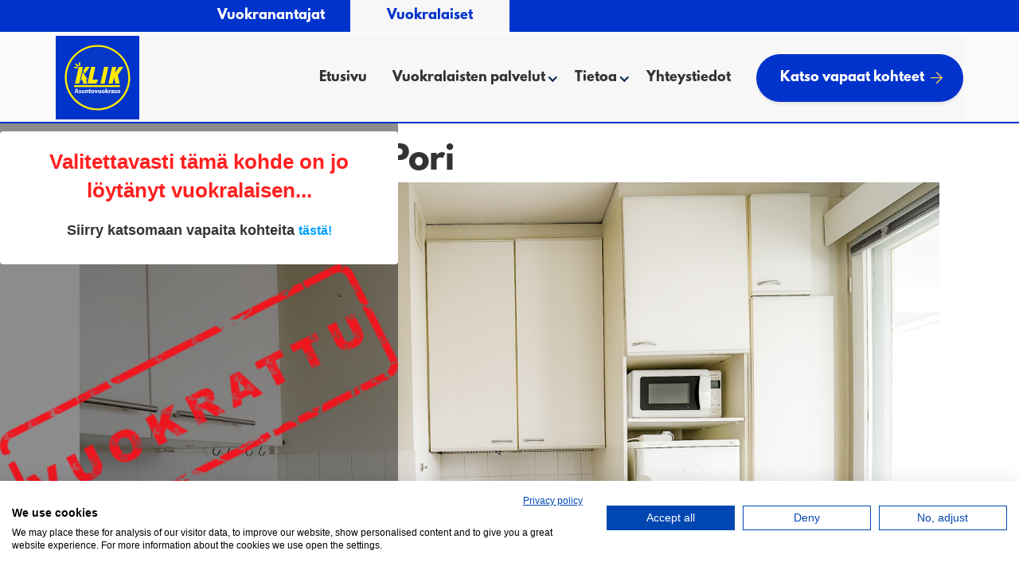

--- FILE ---
content_type: text/html
request_url: https://www.klikasuntovuokraus.fi/vapaat-vuokra-asunnot-pori/kalevanpuisto-56-kn-5484
body_size: 17934
content:
<!DOCTYPE html><!-- Last Published: Wed Jan 14 2026 13:39:07 GMT+0000 (Coordinated Universal Time) --><html data-wf-domain="www.klikasuntovuokraus.fi" data-wf-page="5adf345126cdfd5467f83be4" data-wf-site="57c1b9ae617cac9b6434dc62" lang="fi" data-wf-collection="5adf345126cdfd170df83c3f" data-wf-item-slug="kalevanpuisto-56-kn-5484"><head><meta charset="utf-8"/><title>Vuokra-asunto 1h+alkovi+kk+kph+lasit.p /  Kalevanpuisto 56 / 28120 Pori  │Klik Asuntovuokraus</title><meta content="Vapaa vuokra-asunto Kalevanpuisto 56 / 28120 Pori / Yksiö, Kerrostalo. Kauttamme löydät satoja vuokra-asuntoja Porin, Rauman ja Tampereen alueelta." name="description"/><meta content="width=device-width, initial-scale=1" name="viewport"/><link href="https://cdn.prod.website-files.com/57c1b9ae617cac9b6434dc62/css/vuokra2.webflow.shared.530767d33.css" rel="stylesheet" type="text/css" integrity="sha384-Uwdn0ziuirTPdkFKhiZsuZIdQdhA03Yva0pwzh/C/wd16TfuiSZbjk56KtngZ8K7" crossorigin="anonymous"/><link href="https://fonts.googleapis.com" rel="preconnect"/><link href="https://fonts.gstatic.com" rel="preconnect" crossorigin="anonymous"/><script src="https://ajax.googleapis.com/ajax/libs/webfont/1.6.26/webfont.js" type="text/javascript"></script><script type="text/javascript">WebFont.load({  google: {    families: ["Lato:100,100italic,300,300italic,400,400italic,700,700italic,900,900italic","Open Sans:300,300italic,400,400italic,600,600italic,700,700italic,800,800italic","Arvo:regular","Luckiest Guy:regular","Cantora One:regular","Bangers:regular","DM Sans:regular,500,700","Inter:100,200,300,regular,500,600,800"]  }});</script><script type="text/javascript">!function(o,c){var n=c.documentElement,t=" w-mod-";n.className+=t+"js",("ontouchstart"in o||o.DocumentTouch&&c instanceof DocumentTouch)&&(n.className+=t+"touch")}(window,document);</script><link href="https://cdn.prod.website-files.com/57c1b9ae617cac9b6434dc62/5fa7e9e77345b46eb9dd4ece_logo%20uus.jpg" rel="shortcut icon" type="image/x-icon"/><link href="https://cdn.prod.website-files.com/57c1b9ae617cac9b6434dc62/5fa7e9f4f129b3ee542f98e7_logo%20uus%20(1).jpg" rel="apple-touch-icon"/><script>
  (function(i,s,o,g,r,a,m){i['GoogleAnalyticsObject']=r;i[r]=i[r]||function(){
  (i[r].q=i[r].q||[]).push(arguments)},i[r].l=1*new Date();a=s.createElement(o),
  m=s.getElementsByTagName(o)[0];a.async=1;a.src=g;m.parentNode.insertBefore(a,m)
  })(window,document,'script','https://www.google-analytics.com/analytics.js','ga');

  ga('create', 'UA-90785054-1', 'auto');
  ga('send', 'pageview');

</script>

<div id="fb-root"></div>
<script>(function(d, s, id) {
  var js, fjs = d.getElementsByTagName(s)[0];
  if (d.getElementById(id)) return;
  js = d.createElement(s); js.id = id;
  js.src = "//connect.facebook.net/fi_FI/sdk.js#xfbml=1&version=v2.8";
  fjs.parentNode.insertBefore(js, fjs);
}(document, 'script', 'facebook-jssdk'));</script>


<script>
function goBack() {
    window.history.back();
}
</script>



<script src="https://ajax.googleapis.com/ajax/libs/jquery/2.1.4/jquery.min.js"></script>

<script src="https://cdn.rawgit.com/hellogerard/jquery.typer.js/pr-1/src/jquery.typer.js"></script>

<script> 

$.noConflict();
jQuery(document).ready(function($){
 $('[data-typer-targets]').typer();
 $.typer.options.highlightColor = 'rgba(87,132,255,1)';
});

</script> 




<!-- Google tag (gtag.js) -->
<script async src="https://www.googletagmanager.com/gtag/js?id=AW-855549912"></script>
<script>
  window.dataLayer = window.dataLayer || [];
  function gtag(){dataLayer.push(arguments);}
  gtag('js', new Date());

  gtag('config', 'AW-855549912');
</script>


<script src="https://consent-eu.cookiefirst.com/sites/klikasuntovuokraus.fi-c46fcbb2-480a-461d-84f3-4855c31cf24f/consent.js"></script>

</head><body><div class="pori"><div class="container-8 w-container"><div class="sulje-ehdotus"><h2 class="heading-38" data-ix="sulje-pori-nayttoehdotus">Sulje</h2></div><div class="ota-yhteytta-sivu-1 w-embed w-iframe w-script"><iframe
      id="JotFormIFrame-71981961784371"
      title="Kohdesivun yhteydenottolomake"
      onload="window.parent.scrollTo(0,0)"
      allowtransparency="true"
      allowfullscreen="true"
      allow="geolocation; microphone; camera"
      src="https://form.jotformeu.com/71981961784371?katuosoite=Kalevanpuisto 56&postinumero=28120&postitoimipaikka=Pori&vapautuminen=Heti vapaa&kohdenumero=KN-5484&linkki=https://www.klikasuntovuokraus.fi/vapaat-vuokra-asunnot-pori/kalevanpuisto-56-kn-5484"
      frameborder="0"
      style="
      min-width: 100%;
      height:300px;
      border:none;"
      scrolling="no"
    >
    </iframe>
    <script type="text/javascript">
      var ifr = document.getElementById("JotFormIFrame-71981961784371");
      if (ifr) {
        var src = ifr.src;
        var iframeParams = [];
        if (window.location.href && window.location.href.indexOf("?") > -1) {
          iframeParams = iframeParams.concat(window.location.href.substr(window.location.href.indexOf("?") + 1).split('&'));
        }
        if (src && src.indexOf("?") > -1) {
          iframeParams = iframeParams.concat(src.substr(src.indexOf("?") + 1).split("&"));
          src = src.substr(0, src.indexOf("?"))
        }
        iframeParams.push("isIframeEmbed=1");
        ifr.src = src + "?" + iframeParams.join('&');
      }
      window.handleIFrameMessage = function(e) {
        if (typeof e.data === 'object') { return; }
        var args = e.data.split(":");
        if (args.length > 2) { iframe = document.getElementById("JotFormIFrame-" + args[(args.length - 1)]); } else { iframe = document.getElementById("JotFormIFrame"); }
        if (!iframe) { return; }
        switch (args[0]) {
          case "scrollIntoView":
            iframe.scrollIntoView();
            break;
          case "setHeight":
            iframe.style.height = args[1] + "px";
            break;
          case "collapseErrorPage":
            if (iframe.clientHeight > window.innerHeight) {
              iframe.style.height = window.innerHeight + "px";
            }
            break;
          case "reloadPage":
            window.location.reload();
            break;
          case "loadScript":
            var src = args[1];
            if (args.length > 3) {
                src = args[1] + ':' + args[2];
            }
            var script = document.createElement('script');
            script.src = src;
            script.type = 'text/javascript';
            document.body.appendChild(script);
            break;
          case "exitFullscreen":
            if      (window.document.exitFullscreen)        window.document.exitFullscreen();
            else if (window.document.mozCancelFullScreen)   window.document.mozCancelFullScreen();
            else if (window.document.mozCancelFullscreen)   window.document.mozCancelFullScreen();
            else if (window.document.webkitExitFullscreen)  window.document.webkitExitFullscreen();
            else if (window.document.msExitFullscreen)      window.document.msExitFullscreen();
            break;
        }
        var isJotForm = (e.origin.indexOf("jotform") > -1) ? true : false;
        if(isJotForm && "contentWindow" in iframe && "postMessage" in iframe.contentWindow) {
          var urls = {"docurl":encodeURIComponent(document.URL),"referrer":encodeURIComponent(document.referrer)};
          iframe.contentWindow.postMessage(JSON.stringify({"type":"urls","value":urls}), "*");
        }
      };
      if (window.addEventListener) {
        window.addEventListener("message", handleIFrameMessage, false);
      } else if (window.attachEvent) {
        window.attachEvent("onmessage", handleIFrameMessage);
      }
      </script></div></div></div><div class="tampere"><div class="container-8 w-container"><div class="sulje-ehdotus"><h2 class="heading-38" data-ix="sulje-tampere-nayttoehdotus">Sulje</h2></div><div class="ota-yhteytta-sivu-1 w-embed w-iframe w-script"><iframe
      id="JotFormIFrame-71981961784371"
      title="Kohdesivun yhteydenottolomake"
      onload="window.parent.scrollTo(0,0)"
      allowtransparency="true"
      allowfullscreen="true"
      allow="geolocation; microphone; camera"
      src="https://form.jotformeu.com/71981961784371?katuosoite=Kalevanpuisto 56&postinumero=28120&postitoimipaikka=Pori&vapautuminen=Heti vapaa&kohdenumero=KN-5484&linkki=https://www.klikasuntovuokraus.fi/vapaat-vuokra-asunnot-pori/kalevanpuisto-56-kn-5484"
      frameborder="0"
      style="
      min-width: 100%;
      height:300px;
      border:none;"
      scrolling="no"
    >
    </iframe>
    <script type="text/javascript">
      var ifr = document.getElementById("JotFormIFrame-71981961784371");
      if (ifr) {
        var src = ifr.src;
        var iframeParams = [];
        if (window.location.href && window.location.href.indexOf("?") > -1) {
          iframeParams = iframeParams.concat(window.location.href.substr(window.location.href.indexOf("?") + 1).split('&'));
        }
        if (src && src.indexOf("?") > -1) {
          iframeParams = iframeParams.concat(src.substr(src.indexOf("?") + 1).split("&"));
          src = src.substr(0, src.indexOf("?"))
        }
        iframeParams.push("isIframeEmbed=1");
        ifr.src = src + "?" + iframeParams.join('&');
      }
      window.handleIFrameMessage = function(e) {
        if (typeof e.data === 'object') { return; }
        var args = e.data.split(":");
        if (args.length > 2) { iframe = document.getElementById("JotFormIFrame-" + args[(args.length - 1)]); } else { iframe = document.getElementById("JotFormIFrame"); }
        if (!iframe) { return; }
        switch (args[0]) {
          case "scrollIntoView":
            iframe.scrollIntoView();
            break;
          case "setHeight":
            iframe.style.height = args[1] + "px";
            break;
          case "collapseErrorPage":
            if (iframe.clientHeight > window.innerHeight) {
              iframe.style.height = window.innerHeight + "px";
            }
            break;
          case "reloadPage":
            window.location.reload();
            break;
          case "loadScript":
            var src = args[1];
            if (args.length > 3) {
                src = args[1] + ':' + args[2];
            }
            var script = document.createElement('script');
            script.src = src;
            script.type = 'text/javascript';
            document.body.appendChild(script);
            break;
          case "exitFullscreen":
            if      (window.document.exitFullscreen)        window.document.exitFullscreen();
            else if (window.document.mozCancelFullScreen)   window.document.mozCancelFullScreen();
            else if (window.document.mozCancelFullscreen)   window.document.mozCancelFullScreen();
            else if (window.document.webkitExitFullscreen)  window.document.webkitExitFullscreen();
            else if (window.document.msExitFullscreen)      window.document.msExitFullscreen();
            break;
        }
        var isJotForm = (e.origin.indexOf("jotform") > -1) ? true : false;
        if(isJotForm && "contentWindow" in iframe && "postMessage" in iframe.contentWindow) {
          var urls = {"docurl":encodeURIComponent(document.URL),"referrer":encodeURIComponent(document.referrer)};
          iframe.contentWindow.postMessage(JSON.stringify({"type":"urls","value":urls}), "*");
        }
      };
      if (window.addEventListener) {
        window.addEventListener("message", handleIFrameMessage, false);
      } else if (window.attachEvent) {
        window.attachEvent("onmessage", handleIFrameMessage);
      }
      </script></div></div></div><div id="navi-vl" class="div-block-52"><div class="tiedote-palkki w-dyn-list"><div role="list" class="w-dyn-items"><div role="listitem" class="w-dyn-item"><div class="div-block-83 w-condition-invisible"><h4 class="heading-26">Toimistot ovat suljettuina 22-28.12.2025 ja 1.1.2026. Rauhallista joulua ja hyvää uutta vuotta! 🎅🥳</h4></div></div></div></div><div class="div-block-46"><div class="div-block-47"><div class="vuokranantajat"><a href="/vuokranantajat/vuokranantajat-etusivu" class="link-block-6 va vl-sivu w-inline-block"><h3 class="heading-29 va vl-sivu">Vuokranantajat</h3></a></div><div class="vuokranantajat vuokralainen"><a href="/vuokralaiset/vuokralaiset-etusivu" class="link-block-6 vl w-inline-block"><h3 class="heading-29 vl vl-sivu">Vuokralaiset</h3></a></div></div></div><div class="navigation-wrap"><div data-collapse="medium" data-animation="default" data-duration="400" data-easing="ease" data-easing2="ease" role="banner" class="navigation w-nav"><div class="navigation-container"><div class="navigation-left"><a href="/" class="brand w-nav-brand"><img src="https://cdn.prod.website-files.com/57c1b9ae617cac9b6434dc62/5c6acbdcd8c227fea94a80df_KLIK%20Logo.svg" width="85" alt=""/></a></div><div class="navigation-right"><nav role="navigation" class="nav-menu-2 w-nav-menu"><a href="/vuokralaiset/vuokralaiset-etusivu" class="nav-link w-nav-link">Etusivu</a><div data-hover="true" data-delay="0" class="dropdown-3 w-dropdown"><div class="dropdown-toggle w-dropdown-toggle"><div class="text-block-4">Vuokralaisten palvelut</div><div class="dd-icon w-icon-dropdown-toggle"></div></div><nav class="navigation-dropdown w-dropdown-list"><div class="dropdown-pointer"><div class="dropdown-wrapper"><a href="/vuokralaiset/vuokra-asunnot-pori" class="dropdown-link-2 w-inline-block"><div class="icon-wrap"><img src="https://cdn.prod.website-files.com/57c1b9ae617cac9b6434dc62/59e9950b775aae000199fb18_research.png" alt=""/></div><div class="nav-content-wrap"><div class="dropdown-title _1-uusi">Katso vuokrakohteet</div><div class="nav-link-details">Tutustu tällä hetkellä vapaana oleviin vuokrakohteisiimme</div></div></a><a href="/vuokralaiset/tietoa-vuokranaytolle-ilmoittautumisesta" class="dropdown-link-2 w-inline-block"><div class="icon-wrap"><img src="https://cdn.prod.website-files.com/57c1b9ae617cac9b6434dc62/587275ee7820e723723511df_calendar.png" alt=""/></div><div class="nav-content-wrap"><div class="dropdown-title _1-uusi">Jätä näyttöpyyntö</div><div class="nav-link-details">Pyydä näyttöä haluamaasi kohteeseen</div></div></a><a href="/vuokralaiset/asuntohakemus-tietoa" class="dropdown-link-2 w-inline-block"><div class="icon-wrap"><img src="https://cdn.prod.website-files.com/57c1b9ae617cac9b6434dc62/587276e748ff79596f36b714_file.png" alt=""/></div><div class="nav-content-wrap"><div class="dropdown-title _1-uusi">Jätä asuntohakemus</div><div class="nav-link-details">Jätä asuntohakemus turvallisesti muutamassa minuutissa</div></div></a><a href="/vuokralaiset/irtisano-vuokrasopimus-netissa-tietoa" class="dropdown-link-2 w-inline-block"><div class="icon-wrap"><img src="https://cdn.prod.website-files.com/57c1b9ae617cac9b6434dc62/58727753cda6383b06db539b_file%20(1).png" alt=""/></div><div class="nav-content-wrap"><div class="dropdown-title _1-uusi">Irtisano vuokrasopimus</div><div class="nav-link-details">Irtisano vuokrasopimus sähköisesti</div></div></a><a href="/vuokralaiset/vakuuspalvelu" class="dropdown-link-2 w-inline-block"><div class="icon-wrap"><img src="https://cdn.prod.website-files.com/57c1b9ae617cac9b6434dc62/609e2f3bca1372c4d161d9a0_safe.png" alt=""/></div><div class="nav-content-wrap"><div class="dropdown-title _1-uusi">Vakuuspalvelu</div><div class="nav-link-details">Vuokralle ilman vuokravakuutta</div></div></a><a href="/vuokralaiset/sisaan-ja-ulosmuuttotarkastus-tietoa" class="dropdown-link-2 w-inline-block"><div class="icon-wrap"><img src="https://cdn.prod.website-files.com/57c1b9ae617cac9b6434dc62/587293d06940675f5c247b10_trolley%20(1).png" alt=""/></div><div class="nav-content-wrap"><div class="dropdown-title _1-uusi">Muuttotarkastus</div><div class="nav-link-details">Sisäänmuuttotarkastus vuokralaisille</div></div></a></div><div class="pointer"></div></div></nav></div><div data-hover="true" data-delay="0" class="dropdown-3 w-dropdown"><div class="dropdown-toggle w-dropdown-toggle"><div class="text-block-5">Tietoa</div><div class="dd-icon w-icon-dropdown-toggle"></div></div><nav class="navigation-dropdown w-dropdown-list"><div class="dropdown-pointer"><div class="dropdown-wrapper"><a href="/vuokralaiset/lomakkeet-ja-tietopaketit" class="dropdown-link-2 w-inline-block"><div class="icon-wrap"><img src="https://cdn.prod.website-files.com/57c1b9ae617cac9b6434dc62/587bc59329772a4c23db6b05_office-material.png" alt="" class="dropdown-icon"/></div><div class="nav-content-wrap"><div class="dropdown-title _1-uusi">Tietopaketit</div><div class="nav-link-details">Kattavat ohjeet vuokraisille</div></div></a><a href="/vuokralaiset/muuttajan-muistilista" class="dropdown-link-2 w-inline-block"><div class="icon-wrap"><img src="https://cdn.prod.website-files.com/57c1b9ae617cac9b6434dc62/5872948b6940675f5c247b24_check-mark.png" alt="" class="dropdown-icon"/></div><div class="nav-content-wrap"><div class="dropdown-title _1-uusi">Muuttajan muistilista</div><div class="nav-link-details">Kaikki mitä muuttaessa tulee muistaa</div></div></a><a href="/vuokralaiset/siivousohje" class="dropdown-link-2 w-inline-block"><div class="icon-wrap"><img src="https://cdn.prod.website-files.com/57c1b9ae617cac9b6434dc62/5872984502bf3f6901d4fd0a_vacuum-cleaner.png" alt="" class="dropdown-icon"/></div><div class="nav-content-wrap"><div class="dropdown-title _1-uusi">Siivousohje</div><div class="nav-link-details">Yksityiskohtainen ohje vuokra-asunnon loppusiivoukselle</div></div></a><a href="/vastuullisuus" target="_blank" class="dropdown-link-2 w-inline-block"><div class="icon-wrap"><img src="https://cdn.prod.website-files.com/57c1b9ae617cac9b6434dc62/64f9772bb54fef43d34f9395_cape.png" alt="" class="dropdown-icon"/></div><div class="nav-content-wrap"><div class="dropdown-title _1-uusi">Vastuullisuus</div><div class="nav-link-details">Me haluamme olla hyvien puolella</div></div></a><a href="/vuokralaiset/tietopankki-vuokralaiset" class="dropdown-link-2 w-inline-block"><div class="icon-wrap"><img src="https://cdn.prod.website-files.com/57c1b9ae617cac9b6434dc62/587277a3d65e784c03a184d7_archive.png" alt="" class="dropdown-icon"/></div><div class="nav-content-wrap"><div class="dropdown-title _1-uusi">Tietopankki</div><div class="nav-link-details">Tietopankki vuokra-asumisesta</div></div></a><a href="/vuokralaiset/vuokralaisen-blogit" class="dropdown-link-2 w-inline-block"><div class="icon-wrap"><img src="https://cdn.prod.website-files.com/57c1b9ae617cac9b6434dc62/6458b53034d354ed9d556acb_blog%20(1).png" alt="" class="dropdown-icon"/></div><div class="nav-content-wrap"><div class="dropdown-title _1-uusi">Blogit</div><div class="nav-link-details">Monipuolinen blogisarjamme vuokralaisille</div></div></a><a href="/rekisteriseloste" target="_blank" class="dropdown-link-2 w-inline-block"><div class="icon-wrap"><img src="https://cdn.prod.website-files.com/57c1b9ae617cac9b6434dc62/5f9406d753ef674e8e29cf07_gdpr%20(1).png" alt="" class="dropdown-icon"/></div><div class="nav-content-wrap"><div class="dropdown-title _1-uusi">Tietosuojakäytäntö</div><div class="nav-link-details">Otamme henkilötietojen käsittelyn vakavasti.</div></div></a></div><div class="pointer"></div></div></nav></div><a href="#" class="nav-link w-nav-link" data-ix="nayta-popup">Yhteystiedot</a></nav><a href="/vuokralaiset/vuokra-asunnot-pori" class="primary-cta w-inline-block"><div class="nav-link dark-blue">Katso vapaat kohteet</div><img src="https://cdn.prod.website-files.com/57c1b9ae617cac9b6434dc62/5f911e08ccb28e3f47d0d6d3_arrow-left.svg" alt="" class="arrow"/></a></div></div></div><div data-collapse="medium" data-animation="over-right" data-duration="400" data-easing="ease-out" data-easing2="ease-out" role="banner" class="navigation-mob w-nav"><div class="navigation-container-mob"><a href="/" class="brand w-nav-brand"><img src="https://cdn.prod.website-files.com/57c1b9ae617cac9b6434dc62/5c6acbdcd8c227fea94a80df_KLIK%20Logo.svg" width="85" alt=""/></a><nav role="navigation" class="mobile-nav _1-uusi w-nav-menu"><div class="div-block-73"><div class="menu-button-green navi w-nav-button"><div class="burger-wrap"><div class="burger-4"><div class="burger-bar-wrap w-clearfix"><div class="b4-bar1"></div><div class="b4-bar-2"></div><div class="b4-bar3"></div></div></div></div></div><a href="/" class="brand w-nav-brand"><img src="https://cdn.prod.website-files.com/57c1b9ae617cac9b6434dc62/5c6acbdcd8c227fea94a80df_KLIK%20Logo.svg" width="85" alt=""/></a></div><a href="/" class="mobile-nav-link _1-uusi w-nav-link">Klik pääsivu</a><a href="/vuokralaiset/vuokralaiset-etusivu" class="mobile-nav-link _1-uusi w-nav-link">Etusivu</a><div data-hover="false" data-delay="0" class="dropdown-4 w-dropdown"><div class="dropdown-toggle-2 w-dropdown-toggle"><div class="w-icon-dropdown-toggle"></div><div class="text-block-8 _1-uusi">Vuokralaisten palvelut</div></div><nav class="dropdown-list w-dropdown-list"><a href="/vuokralaiset/vuokra-asunnot-pori" class="dropdown-link-3 w-dropdown-link">Katso vuokrakohteet</a><a href="/vuokralaiset/tietoa-vuokranaytolle-ilmoittautumisesta" class="dropdown-link-3 w-dropdown-link">Ilmoittaudu näytölle</a><a href="/vuokralaiset/asuntohakemus-tietoa" class="dropdown-link-3 w-dropdown-link">Jätä asuntohakemus</a><a href="/vuokralaiset/vakuuspalvelu" class="dropdown-link-3 w-dropdown-link">Vakuuspalvelu</a><a href="/vuokralaiset/sisaan-ja-ulosmuuttotarkastus-tietoa" class="dropdown-link-3 w-dropdown-link">Muuttotarkastus</a><a href="/vuokralaiset/irtisano-vuokrasopimus-netissa-tietoa" class="dropdown-link-3 w-dropdown-link">Irtisano vuokrasopimus</a></nav></div><div data-hover="false" data-delay="0" class="dropdown-4 w-dropdown"><div class="dropdown-toggle-2 w-dropdown-toggle"><div class="w-icon-dropdown-toggle"></div><div class="text-block-8 _1-uusi">Tietoa</div></div><nav class="dropdown-list w-dropdown-list"><a href="/vuokralaiset/lomakkeet-ja-tietopaketit" class="dropdown-link-3 w-dropdown-link">Infopaketit</a><a href="/vuokralaiset/muuttajan-muistilista" class="dropdown-link-3 w-dropdown-link">Muuttajan muistilista</a><a href="/vuokralaiset/siivousohje" class="dropdown-link-3 w-dropdown-link">Siivousohje</a><a href="/vastuullisuus" target="_blank" class="dropdown-link-3 w-dropdown-link">Vastuullisuus</a><a href="/vuokralaiset/tietopankki-vuokralaiset" class="dropdown-link-3 w-dropdown-link">Tietopankki</a><a href="/vuokralaiset/vuokralaisen-blogit" class="dropdown-link-3 w-dropdown-link">Blogit</a><a href="/rekisteriseloste" target="_blank" class="dropdown-link-3 w-dropdown-link">Tietosuojakäytäntö</a></nav></div><a href="#" class="mobile-nav-link _1-uusi w-nav-link" data-ix="nayta-popup">Yhteystiedot</a><a href="/vuokralaiset/vuokra-asunnot-pori" class="mobile-nav-link asuntotietolomake _1-uusi w-nav-link" data-ix="nayta-popup">Katso vuokrakohteet</a><div class="mobiili-navi"><img src="https://cdn.prod.website-files.com/57c1b9ae617cac9b6434dc62/6501cbc2d7bc2f62ad6d6f65_STL_logo_sininen_rgb%20(1).jpg" loading="lazy" alt="" class="image-58"/><img src="https://cdn.prod.website-files.com/57c1b9ae617cac9b6434dc62/64f598603e2504f6bbc9855f_suomalaistapalvelua_suomi_sininen_rgb.png" loading="lazy" width="82" sizes="(max-width: 991px) 100vw, 82px" alt="" srcset="https://cdn.prod.website-files.com/57c1b9ae617cac9b6434dc62/64f598603e2504f6bbc9855f_suomalaistapalvelua_suomi_sininen_rgb-p-500.png 500w, https://cdn.prod.website-files.com/57c1b9ae617cac9b6434dc62/64f598603e2504f6bbc9855f_suomalaistapalvelua_suomi_sininen_rgb-p-800.png 800w, https://cdn.prod.website-files.com/57c1b9ae617cac9b6434dc62/64f598603e2504f6bbc9855f_suomalaistapalvelua_suomi_sininen_rgb-p-1080.png 1080w, https://cdn.prod.website-files.com/57c1b9ae617cac9b6434dc62/64f598603e2504f6bbc9855f_suomalaistapalvelua_suomi_sininen_rgb-p-1600.png 1600w, https://cdn.prod.website-files.com/57c1b9ae617cac9b6434dc62/64f598603e2504f6bbc9855f_suomalaistapalvelua_suomi_sininen_rgb.png 1826w" class="image-58"/><img src="https://cdn.prod.website-files.com/57c1b9ae617cac9b6434dc62/6501cb20a47e38f5a334f40b_Noudatamme%20hyv%C3%A4%C3%A4%20v%C3%A4litystapaa%20(1).svg" loading="lazy" width="82" alt="" class="image-58"/></div></nav><div class="menu-button-green navi w-nav-button"><div class="burger-wrap"><div class="burger-4"><div class="burger-bar-wrap w-clearfix"><div class="b4-bar1"></div><div class="b4-bar-2"></div><div class="b4-bar3"></div></div></div></div></div></div></div></div><div class="modal-popup"><div class="popup-container w-container"><div class="pop-up w-clearfix"><a href="#" data-ix="sulje-popup" class="sulje">X</a><h2 class="heading-45">Valitse toimipaikka</h2><div class="sisalto pad10"><div data-duration-in="300" data-duration-out="100" data-current="Tab 1" data-easing="ease" class="w-tabs"><div class="w-tab-menu"><a data-w-tab="Tab 1" class="tab-link-tab-1-2 w-inline-block w-tab-link w--current"><div class="text-block-11 piilo">Pori</div><div class="yhteystiedot-toimipaikka-otsikko">Pori</div></a><a data-w-tab="Tab 2" class="tab-link-tab-2-3 w-inline-block w-tab-link"><div class="yhteystiedot-toimipaikka-otsikko">Tampere</div></a><a data-w-tab="Tab 3" class="tab-link-tab-2-3 w-inline-block w-tab-link"><div class="yhteystiedot-toimipaikka-otsikko">Rauma</div></a></div><div class="w-tab-content"><div data-w-tab="Tab 1" class="w-tab-pane w--tab-active"><div class="w-clearfix"><div class="kartta uusi w-widget w-widget-map" data-widget-style="roadmap" data-widget-latlng="61.48326969999999,21.7920122" data-enable-scroll="true" role="" title="" data-enable-touch="true" data-widget-zoom="13" data-widget-tooltip="Toimisto"></div><div class="w-row"><div class="w-col w-col-6"><h3 class="otsikko-h2">Porin toimisto</h3><p class="paragraph-18">Klik Asuntovuokraus Pori<br/>Mikonkatu 12<br/>28100  Pori<br/><a href="mailto:toimisto@klikasuntovuokraus.fi?subject=Yhteydenotto" class="link">toimisto@klikasuntovuokraus.fi</a><br/>‍<br/><strong>Vuokranantajat:</strong><br/>044 414 2743<br/>Huom! Vuokranantajien asiakaspalvelu on tarkoitettu vain vuokranantajille. Avoinna ma-pe 09:00-17:00.<br/><br/><strong>Näyttö- ja esittelypyynnöt:</strong><br/>040 142 1590<br/>Avoinna ma-pe 13:00-16:00<br/><br/><strong>Jo asunnon vuokranneiden vuokralaisten puhelinasiakaspalvelu:</strong><br/>Puhelinnumeron löydät vuokrauksen yhteydessä saamastasi sähköpostista. Avoinna ma-pe 09:00-17:00.</p><a href="https://wa.me/358401421590" target="_blank" class="link-block-10 w-inline-block"><img src="https://cdn.prod.website-files.com/57c1b9ae617cac9b6434dc62/5feb3e958889cc1f5d54e501_whatsapp.png" loading="lazy" width="37" alt="" class="image-25"/><h1 class="whatsapp-teksti">Lähetä WhatsApp viesti</h1></a></div><div class="w-col w-col-6"><h3 class="otsikko-h2">Aukioloajat</h3><p class="paragraph-13"><strong>Maanantai - perjantai:</strong> Sovittaessa / ajanvarauksella<br/><strong>Lauantai - sunnuntai:</strong> Suljettu</p><p class="paragraph-20">(Toimiston edessä hyvin pysäköintikiekollista pysäköintitilaa.)</p><a href="/ajanvaraus" target="_blank" class="button-10 w-button">Varaa aika toimistolla asiointiin tästä</a><h3 class="otsikko-h2">Laskutus</h3><p class="paragraph-18">Vastaanotamme laskuja <a href="/laskutusohje" target="_blank" class="link">laskutusohjeemme </a>mukaan.</p></div></div><div class="sisalto"><h3 class="otsikko-h2 valittajat">Henkilökunta</h3><div class="w-row"><div class="w-col w-col-4 w-col-small-4"><div class="valittajaruudut"><img width="152" sizes="(max-width: 479px) 88vw, (max-width: 767px) 29vw, 152px" alt="" src="https://cdn.prod.website-files.com/57c1b9ae617cac9b6434dc62/6406dc5ca76aa4b6a717cc97_DSC04642%20(2).jpg" srcset="https://cdn.prod.website-files.com/57c1b9ae617cac9b6434dc62/6406dc5ca76aa4b6a717cc97_DSC04642%20(2)-p-500.jpg 500w, https://cdn.prod.website-files.com/57c1b9ae617cac9b6434dc62/6406dc5ca76aa4b6a717cc97_DSC04642%20(2).jpg 600w" class="henkilkunta-kuva"/><h4 class="heading-37">Senni Prusti</h4><p class="paragraph-21">Asiakaspalvelu, toimeksiannot<br/>Vuokravälittäjä, LVV, KiLAT<br/><a href="tel:0444142744" class="link">044 414 2744</a><br/><a href="mailto:senni@klik.fi?subject=Yhteydenotto" class="link">senni@klik.fi</a>‍</p><div class="div-block-6"><img width="28" src="https://cdn.prod.website-files.com/57c1b9ae617cac9b6434dc62/58ca700b07351e0863810ff5_5799be28d760570514f48920_Englanti-min.png" alt="" class="image"/><p class="paragraph-2">Service in English</p></div></div></div><div class="w-col w-col-4 w-col-small-4"><div class="valittajaruudut"><img width="160" sizes="(max-width: 479px) 88vw, (max-width: 767px) 29vw, 160px" alt="" src="https://cdn.prod.website-files.com/57c1b9ae617cac9b6434dc62/65e0636a24318969710d1380_Emilia%20kuva%201-2.jpg" srcset="https://cdn.prod.website-files.com/57c1b9ae617cac9b6434dc62/65e0636a24318969710d1380_Emilia%20kuva%201-2-p-500.jpg 500w, https://cdn.prod.website-files.com/57c1b9ae617cac9b6434dc62/65e0636a24318969710d1380_Emilia%20kuva%201-2.jpg 600w" class="henkilkunta-kuva"/><h4 class="heading-37">Emilia Andelin</h4><p class="paragraph-21">Asiakaspalvelu, asuntoesittelyt<br/>Vuokrausasiantuntija<br/><a href="tel:0447656666" class="link">044 765 6666</a><br/><a href="mailto:emilia@klik.fi?subject=Yhteydenotto" class="link">emilia@klik.fi</a>‍</p><div class="div-block-6"><img width="28" src="https://cdn.prod.website-files.com/57c1b9ae617cac9b6434dc62/58ca700b07351e0863810ff5_5799be28d760570514f48920_Englanti-min.png" alt="" class="image"/><p class="paragraph-2">Service in English</p></div></div></div><div class="w-col w-col-4 w-col-small-4"><div class="valittajaruudut"><img width="160" sizes="(max-width: 479px) 88vw, (max-width: 767px) 29vw, 160px" alt="" src="https://cdn.prod.website-files.com/57c1b9ae617cac9b6434dc62/6406dd6af93ac3803a3abf2f_DSC04774%20(1).jpg" srcset="https://cdn.prod.website-files.com/57c1b9ae617cac9b6434dc62/6406dd6af93ac3803a3abf2f_DSC04774%20(1)-p-500.jpg 500w, https://cdn.prod.website-files.com/57c1b9ae617cac9b6434dc62/6406dd6af93ac3803a3abf2f_DSC04774%20(1).jpg 600w" class="henkilkunta-kuva"/><h4 class="heading-37">Niclas Vikkula</h4><p class="paragraph-21">Asiakaspalvelu,<br/>asuntoesittelyt, toimitilat<br/>Vuokrausasiantuntija, KiLAT<br/><a href="tel:0442411590‍" class="link">044 241 1590<br/>‍</a><a href="mailto:niclas@klik.fi?subject=Yhteydenotto" class="link">niclas@klik.fi</a>‍</p><img width="28" src="https://cdn.prod.website-files.com/57c1b9ae617cac9b6434dc62/58ca700b07351e0863810ff5_5799be28d760570514f48920_Englanti-min.png" alt="" class="image"/><p class="paragraph-2">Service in English</p></div></div></div></div><div class="sisalto"><div class="w-row"><div class="w-col w-col-4 w-col-small-4"><div class="valittajaruudut"><img width="160" sizes="(max-width: 479px) 88vw, (max-width: 767px) 29vw, 160px" alt="" src="https://cdn.prod.website-files.com/57c1b9ae617cac9b6434dc62/6423fda66b33b87a57e25d6e_DSC08681%20(1).jpg" srcset="https://cdn.prod.website-files.com/57c1b9ae617cac9b6434dc62/6423fda66b33b87a57e25d6e_DSC08681%20(1)-p-500.jpg 500w, https://cdn.prod.website-files.com/57c1b9ae617cac9b6434dc62/6423fda66b33b87a57e25d6e_DSC08681%20(1).jpg 600w" class="henkilkunta-kuva"/><h4 class="heading-37">Jukka Yli-Paunu</h4><p class="paragraph-21">Asunto- ja toimitilavuokraus<br/>toimeksiannot<br/>Yrittäjä, LVV, KiLAT<br/><a href="tel:0401427528" class="link">040 142 7528</a><br/><a href="mailto:jukka@klik.fi?subject=Yhteydenotto" class="link">jukka@klik.fi</a>‍</p><div class="div-block-6"><img width="28" src="https://cdn.prod.website-files.com/57c1b9ae617cac9b6434dc62/58ca700b07351e0863810ff5_5799be28d760570514f48920_Englanti-min.png" alt="" class="image"/><p class="paragraph-2">Service in English</p></div></div></div><div class="w-col w-col-4 w-col-small-4"><div class="valittajaruudut"><img width="160" sizes="(max-width: 479px) 88vw, (max-width: 767px) 29vw, 160px" alt="" src="https://cdn.prod.website-files.com/57c1b9ae617cac9b6434dc62/6406dc09722f32d15d13ea98_DSC03095%20(3).jpg" srcset="https://cdn.prod.website-files.com/57c1b9ae617cac9b6434dc62/6406dc09722f32d15d13ea98_DSC03095%20(3)-p-500.jpg 500w, https://cdn.prod.website-files.com/57c1b9ae617cac9b6434dc62/6406dc09722f32d15d13ea98_DSC03095%20(3).jpg 600w" class="henkilkunta-kuva"/><h4 class="heading-37">Mikael Suominen</h4><p class="paragraph-21">Toimitilavuokraus, toimeksiannot<br/>Yrittäjä, LVV<br/><a href="mailto:mikael@klik.fi?subject=Yhteydenotto" class="link">mikael@klik.fi</a>‍</p><div class="div-block-6"><img width="28" src="https://cdn.prod.website-files.com/57c1b9ae617cac9b6434dc62/58ca700b07351e0863810ff5_5799be28d760570514f48920_Englanti-min.png" alt="" class="image"/><p class="paragraph-2">Service in English</p></div></div></div><div class="w-col w-col-4 w-col-small-4"></div></div><div class="w-row"><div class="w-col w-col-4 w-col-small-4"><div class="valittajaruudut"><img width="141" src="https://cdn.prod.website-files.com/57c1b9ae617cac9b6434dc62/57dac54bd7a0ee58196692de_man_silhouette_clip_art.jpg" alt="" class="henkilkunta-kuva"/><h4 class="heading-37">Petri Talja</h4><p class="paragraph-21">Remonttipalvelu, huoneistoremontit<br/><a href="mailto:toimisto@klikasuntovuokraus.fi?subject=Yhteydenotto" class="link">toimisto@klikasuntovuokraus.fi</a>‍</p></div></div><div class="w-col w-col-4 w-col-small-4"><div class="valittajaruudut"><img width="141" src="https://cdn.prod.website-files.com/57c1b9ae617cac9b6434dc62/57dac54bd7a0ee58196692de_man_silhouette_clip_art.jpg" alt="" class="henkilkunta-kuva"/><h4 class="heading-37">Matias Suominen</h4><p class="paragraph-21">Remonttipalvelu, huoneistoremontit<br/><a href="mailto:toimisto@klikasuntovuokraus.fi?subject=Yhteydenotto" class="link">toimisto@klikasuntovuokraus.fi</a>‍</p></div></div><div class="w-col w-col-4 w-col-small-4"><div class="valittajaruudut"><img width="141" src="https://cdn.prod.website-files.com/57c1b9ae617cac9b6434dc62/57dac54bd7a0ee58196692de_man_silhouette_clip_art.jpg" alt="" class="henkilkunta-kuva"/><h4 class="heading-37">Marko Aalto</h4><p class="paragraph-21">Remonttipalvelu, huoneistoremontit<br/><a href="mailto:toimisto@klikasuntovuokraus.fi?subject=Yhteydenotto" class="link">toimisto@klikasuntovuokraus.fi</a>‍</p></div></div></div><img width="232" sizes="(max-width: 479px) 100vw, 232px" alt="" src="https://cdn.prod.website-files.com/57c1b9ae617cac9b6434dc62/6501d1f96e9d382ecdbc8085_Palveluk_tagi_sin_1080x264_rgb%20(1).jpg" loading="lazy" srcset="https://cdn.prod.website-files.com/57c1b9ae617cac9b6434dc62/6501d1f96e9d382ecdbc8085_Palveluk_tagi_sin_1080x264_rgb%20(1)-p-500.jpg 500w, https://cdn.prod.website-files.com/57c1b9ae617cac9b6434dc62/6501d1f96e9d382ecdbc8085_Palveluk_tagi_sin_1080x264_rgb%20(1).jpg 700w" class="image-60"/></div></div></div><div data-w-tab="Tab 2" class="w-tab-pane"><div class="w-clearfix"><div class="kartta uusi w-widget w-widget-map" data-widget-style="roadmap" data-widget-latlng="61.4977524,23.7609535" data-enable-scroll="true" role="" title="" data-enable-touch="true" data-widget-zoom="13" data-widget-tooltip="Toimisto"></div><div class="w-row"><div class="w-col w-col-6"><h3 class="otsikko-h2">Tampereen toimisto</h3><p class="paragraph-18">Klik Asuntovuokraus<br/><a href="mailto:toimisto@klikasuntovuokraus.fi?subject=Yhteydenotto" class="link">toimisto@klikasuntovuokraus.fi</a><br/>‍<br/><strong>Vuokranantajat:</strong><br/>044 414 2743<br/>Huom! Vuokranantajien asiakaspalvelu on tarkoitettu vain vuokranantajille. Avoinna ma-pe 09:00-17:00.<br/><br/><strong>Näyttö- ja esittelypyynnöt:</strong><br/>040 142 1590<br/>Avoinna ma-pe 13:00-16:00<br/><br/><strong>Jo asunnon vuokranneiden vuokralaisten puhelinasiakaspalvelu:</strong><br/>Puhelinnumeron löydät vuokrauksen yhteydessä saamastasi sähköpostista. Avoinna ma-pe 09:00-17:00.</p><p class="paragraph-19"><a href="mailto:toimisto@klikasuntovuokraus.fi?subject=Yhteydenotto" class="link">toimisto@klikasuntovuokraus.fi</a></p><a href="https://wa.me/358401421590" target="_blank" class="link-block-10 w-inline-block"><img src="https://cdn.prod.website-files.com/57c1b9ae617cac9b6434dc62/5feb3e958889cc1f5d54e501_whatsapp.png" loading="lazy" width="37" alt="" class="image-25"/><h1 class="whatsapp-teksti">Lähetä WhatsApp viesti</h1></a></div><div class="w-col w-col-6"><h3 class="otsikko-h2">Aukioloajat</h3><p class="paragraph-13"><strong>Maanantai - perjantai:</strong> 09:00-17:00<br/><strong>Lauantai - sunnuntai:</strong> Suljettu</p><h3 class="otsikko-h2">Laskutus</h3><p class="paragraph-18">Vastaanotamme laskuja <a href="/laskutusohje" target="_blank" class="link">laskutusohjeemme </a>mukaan.</p></div></div><div class="sisalto"><h3 class="otsikko-h2 valittajat">Tampereen kohteista vastaavat</h3></div><div class="sisalto"><div class="w-row"><div class="w-col w-col-4 w-col-small-4"><div class="valittajaruudut"><img width="160" sizes="100vw" alt="" src="https://cdn.prod.website-files.com/57c1b9ae617cac9b6434dc62/6423fda66b33b87a57e25d6e_DSC08681%20(1).jpg" srcset="https://cdn.prod.website-files.com/57c1b9ae617cac9b6434dc62/6423fda66b33b87a57e25d6e_DSC08681%20(1)-p-500.jpg 500w, https://cdn.prod.website-files.com/57c1b9ae617cac9b6434dc62/6423fda66b33b87a57e25d6e_DSC08681%20(1).jpg 600w" class="henkilkunta-kuva"/><h4 class="heading-37">Jukka Yli-Paunu</h4><p class="paragraph-21">Asiakaspalvelu, toimeksiannot<br/>Yrittäjä, LVV, KiLAT<br/><a href="tel:0401427528" class="link">040 142 7528</a><br/><a href="mailto:jukka@klik.fi?subject=Yhteydenotto" class="link">jukka@klik.fi</a>‍</p><div class="div-block-6"><img width="28" src="https://cdn.prod.website-files.com/57c1b9ae617cac9b6434dc62/58ca700b07351e0863810ff5_5799be28d760570514f48920_Englanti-min.png" alt="" class="image"/><p class="paragraph-2">Service in English</p></div></div></div><div class="w-col w-col-4 w-col-small-4"><div class="valittajaruudut"><img width="141" src="https://cdn.prod.website-files.com/57c1b9ae617cac9b6434dc62/650c2a8b9a1016ef20c514d7_Arttu%20kuva.jpg" alt="" class="henkilkunta-kuva"/><h4 class="heading-37">Arttu Mäkelä</h4><p class="paragraph-21">Asiakaspalvelu, asuntonäytöt<br/>Vuokraneuvottelija<br/>044 241 1385<br/><a href="mailto:arttu@klik.fi?subject=Yhteydenotto" class="link">arttu@klik.fi<br/></a>(ensisijaisesti yhteydenpito sähköpostitse)</p><div class="div-block-6"><img width="28" src="https://cdn.prod.website-files.com/57c1b9ae617cac9b6434dc62/58ca700b07351e0863810ff5_5799be28d760570514f48920_Englanti-min.png" alt="" class="image"/><p class="paragraph-2">Service in English</p></div></div></div><div class="w-col w-col-4 w-col-small-4"></div></div><img width="232" sizes="100vw" alt="" src="https://cdn.prod.website-files.com/57c1b9ae617cac9b6434dc62/6501d1f96e9d382ecdbc8085_Palveluk_tagi_sin_1080x264_rgb%20(1).jpg" loading="lazy" srcset="https://cdn.prod.website-files.com/57c1b9ae617cac9b6434dc62/6501d1f96e9d382ecdbc8085_Palveluk_tagi_sin_1080x264_rgb%20(1)-p-500.jpg 500w, https://cdn.prod.website-files.com/57c1b9ae617cac9b6434dc62/6501d1f96e9d382ecdbc8085_Palveluk_tagi_sin_1080x264_rgb%20(1).jpg 700w" class="image-60"/></div></div></div><div data-w-tab="Tab 3" class="w-tab-pane"><div class="w-clearfix"><div class="kartta uusi w-widget w-widget-map" data-widget-style="roadmap" data-widget-latlng="61.1256814,21.5052541" data-enable-scroll="true" role="" title="" data-enable-touch="true" data-widget-zoom="13" data-widget-tooltip="Toimisto"></div><div class="w-row"><div class="w-col w-col-6"><h3 class="otsikko-h2">Rauman toimisto</h3><p class="paragraph-18">Klik Asuntovuokraus Rauma<br/>Nortamonkatu 28 /Eteläkatu 2<br/>26100  Rauma<br/><a href="mailto:toimisto@klikasuntovuokraus.fi?subject=Yhteydenotto" class="link">toimisto@klikasuntovuokraus.fi</a><br/>‍<br/><strong>Vuokranantajat:</strong><br/>044 414 2743<br/>Huom! Vuokranantajien asiakaspalvelu on tarkoitettu vain vuokranantajille. Avoinna ma-pe 09:00-17:00.<br/><br/><strong>Näyttö- ja esittelypyynnöt:</strong><br/>040 142 1590<br/>Avoinna ma-pe 13:00-16:00<br/><br/><strong>Jo asunnon vuokranneiden vuokralaisten puhelinasiakaspalvelu:</strong><br/>Puhelinnumeron löydät vuokrauksen yhteydessä saamastasi sähköpostista. Avoinna ma-pe 09:00-17:00.</p><p class="paragraph-19"><a href="mailto:toimisto@klikasuntovuokraus.fi?subject=Yhteydenotto" class="link">toimisto@klikasuntovuokraus.fi</a></p><a href="https://wa.me/358401421590" target="_blank" class="link-block-10 w-inline-block"><img src="https://cdn.prod.website-files.com/57c1b9ae617cac9b6434dc62/5feb3e958889cc1f5d54e501_whatsapp.png" loading="lazy" width="37" alt="" class="image-25"/><h1 class="whatsapp-teksti">Lähetä WhatsApp viesti</h1></a></div><div class="w-col w-col-6"><h3 class="otsikko-h2">Aukioloajat</h3><p class="paragraph-13"><strong>Maanantai- perjantai:</strong> Sovittaessa / ajanvarauksella<br/><strong>Lauantai - sunnuntai:</strong> Suljettu</p><p class="paragraph-20">(Toimiston edessä hyvin pysäköintikiekollista pysäköintitilaa.)</p><a href="/ajanvaraus" target="_blank" class="button-10 w-button">Varaa aika toimistolla asiointiin tästä</a><h3 class="otsikko-h2">Laskutus</h3><p class="paragraph-18">Vastaanotamme laskuja <a href="/laskutusohje" target="_blank" class="link">laskutusohjeemme </a>mukaan.</p></div></div><div class="sisalto"><h3 class="otsikko-h2 valittajat">Rauman kohteista vastaavat</h3></div><div class="sisalto"><div class="w-row"><div class="w-col w-col-4 w-col-small-4"><div class="valittajaruudut"><img width="160" sizes="100vw" alt="" src="https://cdn.prod.website-files.com/57c1b9ae617cac9b6434dc62/6406dd6af93ac3803a3abf2f_DSC04774%20(1).jpg" srcset="https://cdn.prod.website-files.com/57c1b9ae617cac9b6434dc62/6406dd6af93ac3803a3abf2f_DSC04774%20(1)-p-500.jpg 500w, https://cdn.prod.website-files.com/57c1b9ae617cac9b6434dc62/6406dd6af93ac3803a3abf2f_DSC04774%20(1).jpg 600w" class="henkilkunta-kuva"/><h4 class="heading-37">Niclas Vikkula</h4><p class="paragraph-21">Asiakaspalvelu,<br/>asuntoesittelyt, toimitilat<br/>Vuokrausasiantuntija, KiLAT<br/><a href="tel:0442411590‍" class="link">044 241 1590<br/>‍</a><a href="mailto:niclas@klik.fi?subject=Yhteydenotto" class="link">niclas@klik.fi</a>‍</p><img width="28" src="https://cdn.prod.website-files.com/57c1b9ae617cac9b6434dc62/58ca700b07351e0863810ff5_5799be28d760570514f48920_Englanti-min.png" alt="" class="image"/><p class="paragraph-2">Service in English</p></div></div><div class="w-col w-col-4 w-col-small-4"><div class="valittajaruudut"><img width="152" sizes="100vw" alt="" src="https://cdn.prod.website-files.com/57c1b9ae617cac9b6434dc62/6406dc5ca76aa4b6a717cc97_DSC04642%20(2).jpg" srcset="https://cdn.prod.website-files.com/57c1b9ae617cac9b6434dc62/6406dc5ca76aa4b6a717cc97_DSC04642%20(2)-p-500.jpg 500w, https://cdn.prod.website-files.com/57c1b9ae617cac9b6434dc62/6406dc5ca76aa4b6a717cc97_DSC04642%20(2).jpg 600w" class="henkilkunta-kuva"/><h4 class="heading-37">Senni Prusti</h4><p class="paragraph-21">Asiakaspalvelu, toimeksiannot<br/>Vuokravälittäjä, LVV, KiLAT<br/><a href="tel:0444142744" class="link">044 414 2744</a><br/><a href="mailto:senni@klik.fi?subject=Yhteydenotto" class="link">senni@klik.fi</a>‍</p><div class="div-block-6"><img width="28" src="https://cdn.prod.website-files.com/57c1b9ae617cac9b6434dc62/58ca700b07351e0863810ff5_5799be28d760570514f48920_Englanti-min.png" alt="" class="image"/><p class="paragraph-2">Service in English</p></div></div></div><div class="w-col w-col-4 w-col-small-4"><div class="valittajaruudut"><img width="160" sizes="100vw" alt="" src="https://cdn.prod.website-files.com/57c1b9ae617cac9b6434dc62/6423fda66b33b87a57e25d6e_DSC08681%20(1).jpg" srcset="https://cdn.prod.website-files.com/57c1b9ae617cac9b6434dc62/6423fda66b33b87a57e25d6e_DSC08681%20(1)-p-500.jpg 500w, https://cdn.prod.website-files.com/57c1b9ae617cac9b6434dc62/6423fda66b33b87a57e25d6e_DSC08681%20(1).jpg 600w" class="henkilkunta-kuva"/><h4 class="heading-37">Jukka Yli-Paunu</h4><p class="paragraph-21">Asiakaspalvelu, toimeksiannot<br/>Yrittäjä, LVV, KiLAT<br/><a href="tel:0401427528" class="link">040 142 7528</a><br/><a href="mailto:jukka@klik.fi?subject=Yhteydenotto" class="link">jukka@klikfi</a>‍</p><div class="div-block-6"><img width="28" src="https://cdn.prod.website-files.com/57c1b9ae617cac9b6434dc62/58ca700b07351e0863810ff5_5799be28d760570514f48920_Englanti-min.png" alt="" class="image"/><p class="paragraph-2">Service in English</p></div></div></div></div><div class="w-row"><div class="w-col w-col-4 w-col-small-4"><div class="valittajaruudut"><img width="160" sizes="100vw" alt="" src="https://cdn.prod.website-files.com/57c1b9ae617cac9b6434dc62/6406dc09722f32d15d13ea98_DSC03095%20(3).jpg" srcset="https://cdn.prod.website-files.com/57c1b9ae617cac9b6434dc62/6406dc09722f32d15d13ea98_DSC03095%20(3)-p-500.jpg 500w, https://cdn.prod.website-files.com/57c1b9ae617cac9b6434dc62/6406dc09722f32d15d13ea98_DSC03095%20(3).jpg 600w" class="henkilkunta-kuva"/><h4 class="heading-37">Mikael Suominen</h4><p class="paragraph-21">Toimitilavuokraus, toimeksiannot<br/>Yrittäjä, LVV<br/><a href="mailto:mikael@klik.fi?subject=Yhteydenotto" class="link">mikael@klik.fi</a>‍</p><div class="div-block-6"><img width="28" src="https://cdn.prod.website-files.com/57c1b9ae617cac9b6434dc62/58ca700b07351e0863810ff5_5799be28d760570514f48920_Englanti-min.png" alt="" class="image"/><p class="paragraph-2">Service in English</p></div></div></div><div class="w-col w-col-4 w-col-small-4"></div><div class="w-col w-col-4 w-col-small-4"></div></div><img width="232" sizes="100vw" alt="" src="https://cdn.prod.website-files.com/57c1b9ae617cac9b6434dc62/6501d1f96e9d382ecdbc8085_Palveluk_tagi_sin_1080x264_rgb%20(1).jpg" loading="lazy" srcset="https://cdn.prod.website-files.com/57c1b9ae617cac9b6434dc62/6501d1f96e9d382ecdbc8085_Palveluk_tagi_sin_1080x264_rgb%20(1)-p-500.jpg 500w, https://cdn.prod.website-files.com/57c1b9ae617cac9b6434dc62/6501d1f96e9d382ecdbc8085_Palveluk_tagi_sin_1080x264_rgb%20(1).jpg 700w" class="image-60"/></div></div></div></div></div></div><a href="#" data-ix="sulje-popup" class="sulje ala">Sulje</a></div></div></div></div><div class="vuokrattu-peitto"><div class="w-container"><div class="vuokrattu-tausta"><h2 class="vuokrattu-otsikko">Valitettavasti tämä kohde on jo löytänyt vuokralaisen...</h2><h1 class="siirry-kohdelistauskeen">Siirry katsomaan vapaita kohteita <a href="/vuokralaiset/vuokra-asunnot-pori" class="link">tästä!</a></h1></div><img src="https://cdn.prod.website-files.com/57c1b9ae617cac9b6434dc62/58f9c05198b04437aa89c50d_vuokrattu%202.png" width="571" alt="" class="image-4"/></div></div><div id="kohdenumero-ylos-kelaus" class="sisaan-ulosmuuttotarkastus kohdesivu"><div class="popup-container w-container"><div class="sisaan-ulosmuuttotarkastussisalto kohdenumero"><h2 class="otsikko-h2 keskitetty kohdenumero">Ota kohdenumero talteen!</h2><div class="sisalto kohdesivu"><h4 class="kohdenumero-apu-teksti">Tarvitset kohdenumeroa asuntohakemusta jättäessäsi. Kirjoita kohdenumero ylös tai kopioi se leikepöydälle.</h4><h4 class="kohdenumero-apu-teksti aempi"><strong>Tämän asunnon kohdenumero on:</strong></h4><div class="kohdenumero-alue"><h4 class="kohdenumero">KN-5484</h4></div><a href="/asuntohakemus" class="jatka-asuntohakemukseen-painike w-button">Jatka asuntohakemukseen!</a></div><a href="#" data-ix="sulje-muuttotarkastuspopup" class="sulje ala">Sulje</a></div></div></div><div class="kohdesivu-tausta"><div class="div-block-33"><div class="columns-2 w-row"><div class="column-16 w-col w-col-8"><h4 class="kohdesivu-pieni-otsikko uusi">Kalevanpuisto 56</h4><h4 class="pilkku uusi">,</h4><h4 class="kohdesivu-pieni-otsikko postitoimipaikka uusi">Pori</h4></div><div class="w-col w-col-4"><a href="#" class="button w-button">Ota yhteyttä</a></div></div><div class="ylaosa-tausta ala valk"><div data-duration-in="300" data-duration-out="100" data-current="Tab 1" data-easing="ease" class="tabs w-tabs"><div class="tabs-content-2 w-tab-content"><div data-w-tab="Tab 1" class="tab-pane-tab-1 w-tab-pane w--tab-active"><a href="#" class="paakuva uusi w-inline-block w-lightbox"><div data-delay="4000" data-animation="slide" class="slider uusi w-slider" data-autoplay="false" data-easing="ease" data-hide-arrows="false" data-disable-swipe="true" data-autoplay-limit="0" data-nav-spacing="3" data-duration="300" data-infinite="true"><div class="maski uusi w-slider-mask"><div class="slide-1 w-slide"><img width="Auto" src="https://cdn.prod.website-files.com/588351489b2cf8e11db2355d/644905a0b7416809345808c4_DSC00366.jpg" alt="" sizes="100vw" srcset="https://cdn.prod.website-files.com/588351489b2cf8e11db2355d/644905a0b7416809345808c4_DSC00366-p-500.jpg 500w, https://cdn.prod.website-files.com/588351489b2cf8e11db2355d/644905a0b7416809345808c4_DSC00366-p-800.jpg 800w, https://cdn.prod.website-files.com/588351489b2cf8e11db2355d/644905a0b7416809345808c4_DSC00366-p-1080.jpg 1080w, https://cdn.prod.website-files.com/588351489b2cf8e11db2355d/644905a0b7416809345808c4_DSC00366.jpg 1440w" class="kohdesivu-paakuva uusi"/><img width="113" src="https://cdn.prod.website-files.com/57c1b9ae617cac9b6434dc62/58f77432aa1ab6491f47cf9e_Kuva%20tulossa-min.png" alt="" class="kohdesivu-paakuva uusi w-condition-invisible"/></div><div class="w-slide"><img alt="" src="https://cdn.prod.website-files.com/588351489b2cf8e11db2355d/644905a313df320926a97cc0_DSC00373.jpg" sizes="100vw" srcset="https://cdn.prod.website-files.com/588351489b2cf8e11db2355d/644905a313df320926a97cc0_DSC00373-p-500.jpg 500w, https://cdn.prod.website-files.com/588351489b2cf8e11db2355d/644905a313df320926a97cc0_DSC00373-p-800.jpg 800w, https://cdn.prod.website-files.com/588351489b2cf8e11db2355d/644905a313df320926a97cc0_DSC00373.jpg 960w" class="kohdesivu-paakuva uusi"/></div><div class="w-slide"><img alt="" src="https://cdn.prod.website-files.com/588351489b2cf8e11db2355d/644905a46aa1f8459c3becbe_DSC00370.jpg" sizes="100vw" srcset="https://cdn.prod.website-files.com/588351489b2cf8e11db2355d/644905a46aa1f8459c3becbe_DSC00370-p-500.jpg 500w, https://cdn.prod.website-files.com/588351489b2cf8e11db2355d/644905a46aa1f8459c3becbe_DSC00370-p-800.jpg 800w, https://cdn.prod.website-files.com/588351489b2cf8e11db2355d/644905a46aa1f8459c3becbe_DSC00370.jpg 960w" class="kohdesivu-paakuva uusi"/></div><div class="w-slide"><img alt="" src="https://cdn.prod.website-files.com/588351489b2cf8e11db2355d/644905aa13df321c10a985ea_DSC00378.jpg" sizes="100vw" srcset="https://cdn.prod.website-files.com/588351489b2cf8e11db2355d/644905aa13df321c10a985ea_DSC00378-p-500.jpg 500w, https://cdn.prod.website-files.com/588351489b2cf8e11db2355d/644905aa13df321c10a985ea_DSC00378-p-800.jpg 800w, https://cdn.prod.website-files.com/588351489b2cf8e11db2355d/644905aa13df321c10a985ea_DSC00378-p-1080.jpg 1080w, https://cdn.prod.website-files.com/588351489b2cf8e11db2355d/644905aa13df321c10a985ea_DSC00378.jpg 1440w" class="kohdesivu-paakuva uusi"/></div><div class="w-slide"><img alt="" src="https://cdn.prod.website-files.com/588351489b2cf8e11db2355d/644905ad14aae265c98a783f_DSC00376.jpg" sizes="100vw" srcset="https://cdn.prod.website-files.com/588351489b2cf8e11db2355d/644905ad14aae265c98a783f_DSC00376-p-500.jpg 500w, https://cdn.prod.website-files.com/588351489b2cf8e11db2355d/644905ad14aae265c98a783f_DSC00376-p-800.jpg 800w, https://cdn.prod.website-files.com/588351489b2cf8e11db2355d/644905ad14aae265c98a783f_DSC00376-p-1080.jpg 1080w, https://cdn.prod.website-files.com/588351489b2cf8e11db2355d/644905ad14aae265c98a783f_DSC00376.jpg 1440w" class="kohdesivu-paakuva uusi"/></div><div class="w-slide"><img alt="" src="https://cdn.prod.website-files.com/588351489b2cf8e11db2355d/644905af14aae224df8a784d_DSC00386.jpg" sizes="100vw" srcset="https://cdn.prod.website-files.com/588351489b2cf8e11db2355d/644905af14aae224df8a784d_DSC00386-p-500.jpg 500w, https://cdn.prod.website-files.com/588351489b2cf8e11db2355d/644905af14aae224df8a784d_DSC00386-p-800.jpg 800w, https://cdn.prod.website-files.com/588351489b2cf8e11db2355d/644905af14aae224df8a784d_DSC00386-p-1080.jpg 1080w, https://cdn.prod.website-files.com/588351489b2cf8e11db2355d/644905af14aae224df8a784d_DSC00386.jpg 1440w" class="kohdesivu-paakuva uusi"/></div><div class="w-slide"><img alt="" src="https://cdn.prod.website-files.com/588351489b2cf8e11db2355d/644905b214aae2e6de8a7857_DSC00381.jpg" sizes="100vw" srcset="https://cdn.prod.website-files.com/588351489b2cf8e11db2355d/644905b214aae2e6de8a7857_DSC00381-p-500.jpg 500w, https://cdn.prod.website-files.com/588351489b2cf8e11db2355d/644905b214aae2e6de8a7857_DSC00381-p-800.jpg 800w, https://cdn.prod.website-files.com/588351489b2cf8e11db2355d/644905b214aae2e6de8a7857_DSC00381-p-1080.jpg 1080w, https://cdn.prod.website-files.com/588351489b2cf8e11db2355d/644905b214aae2e6de8a7857_DSC00381.jpg 1440w" class="kohdesivu-paakuva uusi"/></div><div class="w-slide"><img alt="" src="https://cdn.prod.website-files.com/588351489b2cf8e11db2355d/644905b414aae263028a785c_DSC00388.jpg" sizes="100vw" srcset="https://cdn.prod.website-files.com/588351489b2cf8e11db2355d/644905b414aae263028a785c_DSC00388-p-500.jpg 500w, https://cdn.prod.website-files.com/588351489b2cf8e11db2355d/644905b414aae263028a785c_DSC00388-p-800.jpg 800w, https://cdn.prod.website-files.com/588351489b2cf8e11db2355d/644905b414aae263028a785c_DSC00388-p-1080.jpg 1080w, https://cdn.prod.website-files.com/588351489b2cf8e11db2355d/644905b414aae263028a785c_DSC00388.jpg 1440w" class="kohdesivu-paakuva uusi"/></div><div class="w-slide"><img alt="" src="https://cdn.prod.website-files.com/588351489b2cf8e11db2355d/644905b9a129227ce876d06c_DSC00390.jpg" sizes="100vw" srcset="https://cdn.prod.website-files.com/588351489b2cf8e11db2355d/644905b9a129227ce876d06c_DSC00390-p-500.jpg 500w, https://cdn.prod.website-files.com/588351489b2cf8e11db2355d/644905b9a129227ce876d06c_DSC00390-p-800.jpg 800w, https://cdn.prod.website-files.com/588351489b2cf8e11db2355d/644905b9a129227ce876d06c_DSC00390-p-1080.jpg 1080w, https://cdn.prod.website-files.com/588351489b2cf8e11db2355d/644905b9a129227ce876d06c_DSC00390.jpg 1440w" class="kohdesivu-paakuva uusi"/></div><div class="w-slide"><img alt="" src="https://cdn.prod.website-files.com/588351489b2cf8e11db2355d/644905bf667b5075b5c29b6f_DSC00392.jpg" sizes="100vw" srcset="https://cdn.prod.website-files.com/588351489b2cf8e11db2355d/644905bf667b5075b5c29b6f_DSC00392-p-500.jpg 500w, https://cdn.prod.website-files.com/588351489b2cf8e11db2355d/644905bf667b5075b5c29b6f_DSC00392-p-800.jpg 800w, https://cdn.prod.website-files.com/588351489b2cf8e11db2355d/644905bf667b5075b5c29b6f_DSC00392.jpg 960w" class="kohdesivu-paakuva uusi"/></div><div class="w-slide"><img alt="" src="https://cdn.prod.website-files.com/588351489b2cf8e11db2355d/644905cd305bada0f1f46317_DSC00365.jpg" sizes="100vw" srcset="https://cdn.prod.website-files.com/588351489b2cf8e11db2355d/644905cd305bada0f1f46317_DSC00365-p-500.jpg 500w, https://cdn.prod.website-files.com/588351489b2cf8e11db2355d/644905cd305bada0f1f46317_DSC00365-p-800.jpg 800w, https://cdn.prod.website-files.com/588351489b2cf8e11db2355d/644905cd305bada0f1f46317_DSC00365.jpg 960w" class="kohdesivu-paakuva uusi"/></div><div class="w-slide"><img alt="" src="https://cdn.prod.website-files.com/588351489b2cf8e11db2355d/635a501911ce4b30e69de56e_DSC02376.JPG" sizes="100vw" srcset="https://cdn.prod.website-files.com/588351489b2cf8e11db2355d/635a501911ce4b30e69de56e_DSC02376-p-500.jpg 500w, https://cdn.prod.website-files.com/588351489b2cf8e11db2355d/635a501911ce4b30e69de56e_DSC02376-p-800.jpg 800w, https://cdn.prod.website-files.com/588351489b2cf8e11db2355d/635a501911ce4b30e69de56e_DSC02376-p-1080.jpg 1080w, https://cdn.prod.website-files.com/588351489b2cf8e11db2355d/635a501911ce4b30e69de56e_DSC02376.JPG 1440w" class="kohdesivu-paakuva uusi"/></div><div class="w-slide"><img alt="" src="https://cdn.prod.website-files.com/588351489b2cf8e11db2355d/627e2612fdee6516a5b08f4d_DSC02377.JPG" sizes="100vw" srcset="https://cdn.prod.website-files.com/588351489b2cf8e11db2355d/627e2612fdee6516a5b08f4d_DSC02377-p-500.jpg 500w, https://cdn.prod.website-files.com/588351489b2cf8e11db2355d/627e2612fdee6516a5b08f4d_DSC02377-p-800.jpg 800w, https://cdn.prod.website-files.com/588351489b2cf8e11db2355d/627e2612fdee6516a5b08f4d_DSC02377-p-1080.jpg 1080w, https://cdn.prod.website-files.com/588351489b2cf8e11db2355d/627e2612fdee6516a5b08f4d_DSC02377.JPG 1440w" class="kohdesivu-paakuva uusi"/></div><div class="w-slide"><img alt="" src="https://cdn.prod.website-files.com/588351489b2cf8e11db2355d/635a501db5904b239ec08248_DSC02387.JPG" sizes="100vw" srcset="https://cdn.prod.website-files.com/588351489b2cf8e11db2355d/635a501db5904b239ec08248_DSC02387-p-500.jpg 500w, https://cdn.prod.website-files.com/588351489b2cf8e11db2355d/635a501db5904b239ec08248_DSC02387-p-800.jpg 800w, https://cdn.prod.website-files.com/588351489b2cf8e11db2355d/635a501db5904b239ec08248_DSC02387-p-1080.jpg 1080w, https://cdn.prod.website-files.com/588351489b2cf8e11db2355d/635a501db5904b239ec08248_DSC02387.JPG 1440w" class="kohdesivu-paakuva uusi"/></div><div class="w-condition-invisible w-slide"><img alt="" src="" class="kohdesivu-paakuva uusi w-dyn-bind-empty"/></div><div class="w-condition-invisible w-slide"><img alt="" src="" class="kohdesivu-paakuva uusi w-dyn-bind-empty"/></div><div class="w-condition-invisible w-slide"><img alt="" src="" class="kohdesivu-paakuva uusi w-dyn-bind-empty"/></div><div class="w-condition-invisible w-slide"><img alt="" src="" class="kohdesivu-paakuva uusi w-dyn-bind-empty"/></div><div class="w-condition-invisible w-slide"><img alt="" src="" class="kohdesivu-paakuva uusi w-dyn-bind-empty"/></div><div class="w-condition-invisible w-slide"><img alt="" src="" class="kohdesivu-paakuva uusi w-dyn-bind-empty"/></div><div class="w-slide"><img sizes="(max-width: 1200px) 100vw, 1200px" srcset="https://cdn.prod.website-files.com/57c1b9ae617cac9b6434dc62/66f53539d0f639af4a944bf1_Vika%20kuva%201%20(2)-p-500.jpg 500w, https://cdn.prod.website-files.com/57c1b9ae617cac9b6434dc62/66f53539d0f639af4a944bf1_Vika%20kuva%201%20(2)-p-800.jpg 800w, https://cdn.prod.website-files.com/57c1b9ae617cac9b6434dc62/66f53539d0f639af4a944bf1_Vika%20kuva%201%20(2)-p-1080.jpg 1080w, https://cdn.prod.website-files.com/57c1b9ae617cac9b6434dc62/66f53539d0f639af4a944bf1_Vika%20kuva%201%20(2).jpg 1200w" alt="" src="https://cdn.prod.website-files.com/57c1b9ae617cac9b6434dc62/66f53539d0f639af4a944bf1_Vika%20kuva%201%20(2).jpg" class="kohdesivu-paakuva uusi valitysmainos"/></div><div class="w-slide"><img sizes="(max-width: 1200px) 100vw, 1200px" srcset="https://cdn.prod.website-files.com/57c1b9ae617cac9b6434dc62/6525522141cae38650f08467_Vika%20kuva%202%20(2)-p-500.jpg 500w, https://cdn.prod.website-files.com/57c1b9ae617cac9b6434dc62/6525522141cae38650f08467_Vika%20kuva%202%20(2)-p-800.jpg 800w, https://cdn.prod.website-files.com/57c1b9ae617cac9b6434dc62/6525522141cae38650f08467_Vika%20kuva%202%20(2)-p-1080.jpg 1080w, https://cdn.prod.website-files.com/57c1b9ae617cac9b6434dc62/6525522141cae38650f08467_Vika%20kuva%202%20(2).jpg 1200w" alt="" src="https://cdn.prod.website-files.com/57c1b9ae617cac9b6434dc62/6525522141cae38650f08467_Vika%20kuva%202%20(2).jpg" class="kohdesivu-paakuva uusi valitysmainos"/></div><div class="w-slide"><img sizes="(max-width: 1200px) 100vw, 1200px" srcset="https://cdn.prod.website-files.com/57c1b9ae617cac9b6434dc62/65240fdcc9d5096433f0c0b0_Vikakuva%203%20-p-500.jpg 500w, https://cdn.prod.website-files.com/57c1b9ae617cac9b6434dc62/65240fdcc9d5096433f0c0b0_Vikakuva%203%20-p-800.jpg 800w, https://cdn.prod.website-files.com/57c1b9ae617cac9b6434dc62/65240fdcc9d5096433f0c0b0_Vikakuva%203%20-p-1080.jpg 1080w, https://cdn.prod.website-files.com/57c1b9ae617cac9b6434dc62/65240fdcc9d5096433f0c0b0_Vikakuva%203%20.jpg 1200w" alt="" src="https://cdn.prod.website-files.com/57c1b9ae617cac9b6434dc62/65240fdcc9d5096433f0c0b0_Vikakuva%203%20.jpg" class="kohdesivu-paakuva uusi valitysmainos"/></div></div><div class="left-arrow w-slider-arrow-left"><div class="icon-2 w-icon-slider-left"></div></div><div class="right-arrow-10 w-slider-arrow-right"><div class="icon w-icon-slider-right"></div></div><div class="slide-nav w-slider-nav w-round"></div></div><script type="application/json" class="w-json">{
  "items": [],
  "group": ""
}</script></a></div><div data-w-tab="Tab 2" class="w-tab-pane"><div class="html-embed-2 yla _650 w-embed w-iframe"><iframe
  width="100%"
  height="645"
  frameborder="0" style="border:0"
  src="https://www.google.com/maps/embed/v1/place?key=AIzaSyByzIc1VcpW72v-DPdcd37QN42bhIRnFKw
    &q=Kalevanpuisto 56,28120+Pori" allowfullscreen>
</iframe></div><div class="html-embed-2 yla _650 mobiili w-embed w-iframe"><iframe
  width="100%"
  height="300"
  frameborder="0" style="border:0"
  src="https://www.google.com/maps/embed/v1/place?key=AIzaSyByzIc1VcpW72v-DPdcd37QN42bhIRnFKw
    &q=Kalevanpuisto 56,28120+Pori" allowfullscreen>
</iframe></div></div></div><div class="tabs-menu w-tab-menu"><a data-w-tab="Tab 1" class="tab-link-tab-1 w-inline-block w-tab-link w--current"><div class="text-block-9">Valokuvat</div></a><a data-w-tab="Tab 2" class="tab-link-tab-2 w-inline-block w-tab-link"><div class="text-block-10">Sijainti</div></a></div></div><a href="#valokuvat" class="link-block-3 w-inline-block"><div class="div-block-35"><h4 class="katso-klaikki-kuvat-teksti">Katso kaikki kuvat</h4></div></a></div><div class="div-block-34"><div class="nappulat w-row"><div class="w-col w-col-3 w-col-small-3"><a href="#Ilmoitaudu-n-yt-lle" class="kohdelistaus-painikkeet w-button">Ehdota näyttöaikaa</a></div><div class="w-col w-col-3 w-col-small-3"><a href="#Hae-asuntoa" class="kohdelistaus-painikkeet w-button">Jätä asuntohakemus</a></div><div class="w-col w-col-3 w-col-small-3"><a href="#kartta" class="kohdelistaus-painikkeet w-button">Sijainti kartalla</a></div><div class="w-col w-col-3 w-col-small-3"><a href="#ota-yhteytta" class="kohdelistaus-painikkeet w-button">Ota yhteyttä</a></div></div><div><div class="columns-3 w-row"><div class="column-15 w-col w-col-7"><h4 class="heading-48">Kerrostalo</h4><h4 class="kohdesivu-pieni-otsikko uusi vp">Kalevanpuisto 56</h4><h4 class="pilkku uusi">,</h4><h4 class="kohdesivu-pieni-otsikko postitoimipaikka uusi vp">Pori</h4><h3 class="otsikko-h2 valkoinen uusi ilman-padding">1h+alkovi+kk+kph+lasit.p</h3></div><div class="w-col w-col-5"><div class="w-row"><div class="w-col w-col-6"><h4 class="heading-14">Vuokra</h4><h4 class="vuokrahinta">425.00</h4><h4 class="vuokrahinta">€/kk</h4></div><div class="w-col w-col-6"><h4 class="heading-15">Pinta-ala</h4><h4 class="heading-16">36</h4><h3 class="otsikko-h2 valkoinen alempi uusi ilmn-padding _28">m²</h3></div></div></div></div></div><div class="kohdelistaus-teksti uusi w-richtext"><p><strong>Valoisa parvekkeellinen ylimmän kerroksen huoneisto!</strong></p><p>Ylimmän kerroksen koti rauhalliselta alueelta. Asunto on pinnoiltaan siisti ja valoisa sekä omaa avaran pohjaratkaisun. Neliöiltään huoneisto vastaa melkeinpä pientä kaksiota. </p><p>Keittiössä on reilusti kaappitilaa ja hyväkuntoiset kodinkoneet. Ruokapöytä mahtuu hyvin olohuoneen yhteyteen. Olohuoneesta käynti tilavalle parvekkeelle, jota harvemmin yksiössä onkaan. Makuualkoviin saat sängyn mahtumaan. Eteisessä on kaapistoja säilytystä varten. Kylpyhuone on juuri täysin remontoitu todella näyttäväksi ja pyykinpesukone jää asukkaan käyttöön. Taloyhtiössä on lisäksi pesutupa sekä talosauna (7€/kk) asukkaiden käyttöön.</p><p>Taloyhtiössä on hissi maan tasalta sekä huoneistokohtaiset varastot. </p><p>Aivan vieressä sijaitsevat Kalevanpuiston K-Market, R-kioski, kuntosali ja pizzeria. Keskustaan ei matkaa ole pitkälti, joten sijainti on loistava.</p><p><strong>Taloyhtiö laajakaistan perusnopeus sisältyy vuokraan ja on edullinen päivittää tarvittaessa nopeampaan. </strong></p><p>‍<strong>Ota rohkeasti yhteyttä, niin sovitaan kohteeseen yksityisesittely!</strong></p><p><strong>Kaikki muut kohteemme löydät kotisivuiltamme!</strong></p><p>Muut ominaisuudet:<br/>Lattiat: parkettilattiat; laminaattilattiat, seinät: maalatut seinät; tapetoidut seinät, katto: maalattu katto, ikkunat:sälekaihtimet; tuuletusikkunat, makuualkovi; makuuhuoneessa säilytystilaa; makuuhuoneessa vaatekaapit; parisänky mahtuu makuutilaan, lasitettu parveke, Huoneistokohtaiset erilliset säilytystilat taloyhtiön käytännön mukaan, muut tilat: autopaikat taloyhtiön käytännön mukaisesti; valoisa asunto; alkovi<br/></p></div><div class="w-row"><div id="asuntohakemus" class="column-14 w-col w-col-8"><div id="Hae-asuntoa" class="esittely-otsikko ylin uusi"><img src="https://cdn.prod.website-files.com/57c1b9ae617cac9b6434dc62/587276e748ff79596f36b714_file.png" width="40" alt="" class="kohdesivu-icon"/><div class="toimintoalue-taustat ilman-padding"><h3 id="hakemus" class="otsikko-h2 valkoinen musta uusi-otsikko valia">Hae asuntoa!</h3><div class="link nappula w-embed"><a href="javascript:void( window.open( 'https://www.klikasuntovuokraus.fi/asuntohakemus?kohdenumero484=KN-5484&katuosoite=Kalevanpuisto 56&postinumero33=28120&postitoimipaikka34=Pori&asunnonVuokra527=425&toimipaikka=Pori&asuntoOn=Heti vapaa&alhaisinVakuus=1 kuukauden vuokraa vastaava summa ja henkilötakaus /  2 kuukauden vuokraa vastaava summa&autopaikkatieto=','blank', 'scrollbars=yes, toolbar=no, width=auto, height=auto' ) ) "class="ehdota nayttoaikaa w-button""> Jätä asuntohakemus  </a></div><p class="kohdelistaus-teksti lisatietoa">Lisätietoa asuntohakemuksesta ja sen jättämisestä voit lukea <a href="/vuokralaiset/asuntohakemus-tietoa" target="_blank" class="link">painamalla tästä!</a></p></div></div><div id="Ilmoitaudu-n-yt-lle" class="esittely-otsikko ylin uusi alennus ehdota-nayttoaikaa w-condition-invisible"><img src="https://cdn.prod.website-files.com/57c1b9ae617cac9b6434dc62/66581b710ff348be32548e65_alert.png" width="40" alt="" class="kohdesivu-icon"/><h3 class="otsikko-h2 valkoinen musta uusi-otsikko valia ei-pad">Asuntohakemus vaaditaan ennen näyttöä</h3><p class="kohdelistaus-teksti lisatietoa">Tämän kohteen esittelyyn osallistuminen vaatii asuntohakemuksen täyttämisen.  Syitä tähän voi olla esimerkiksi kova kysyntä tai kohteen sijainti. Täytä asuntohakemus ja olemme sinuun yhteydessä näyttöaikaan liittyen mahdollisimman pikaisesti.</p></div><div id="Ilmoitaudu-n-yt-lle" class="esittely-otsikko ylin uusi alennus ehdota-nayttoaikaa w-condition-invisible"><img src="https://cdn.prod.website-files.com/57c1b9ae617cac9b6434dc62/66f51f7740dcd1fb47ecc484_block.png" width="40" alt="" class="kohdesivu-icon"/><h3 class="otsikko-h2 valkoinen musta uusi-otsikko valia">Näytölle ilmoittautuminen suljettu</h3><p class="kohdelistaus-teksti lisatietoa">Olemme pahoillamme, mutta tämän kohteen näytöt ovat toistaiseksi suljettuna. Yleensä tähän on syynä kova kysyntä, jolloin näyttö on jo täynnä. Palaa myöhemmin katsomaan onko näyttö auennut uudestaan. </p></div><div id="Ilmoitaudu-n-yt-lle" class="esittely-otsikko ylin uusi alennus ehdota-nayttoaikaa naytto-taynna"><img src="https://cdn.prod.website-files.com/57c1b9ae617cac9b6434dc62/587275ee7820e723723511df_calendar.png" width="40" alt="" class="kohdesivu-icon"/><h3 class="otsikko-h2 valkoinen musta uusi-otsikko valia">Ehdota näyttöaikaa</h3><div class="link nappula w-embed"><a href="javascript:void( window.open( 'https://www.klikasuntovuokraus.fi/esittelyajan-ilmoitus?osoite=Kalevanpuisto 56&vuokra=425&pintaala=36&toimipiste=Pori&kohdenumero=KN-5484&vapautuminen=Heti vapaa','blank', 'scrollbars=yes, toolbar=no, width=auto, height=auto' ) ) "class="ehdota nayttoaikaa w-button""> Ehdota näyttöaikaa  </a></div></div><div id="Ilmoitaudu-n-yt-lle" class="esittely-otsikko ylin uusi alennus ehdota-nayttoaikaa puhelinnumero"><img src="https://cdn.prod.website-files.com/57c1b9ae617cac9b6434dc62/5c87953db774e4c4cf1f4186_phone.png" width="40" alt="" class="kohdesivu-icon"/><h3 class="otsikko-h2 valkoinen musta uusi-otsikko valia ei-pad">Soita ja sovi näyttö</h3><h4><a href="tel:0401421590" class="link-9">040 142 1590</a></h4><p class="kohdelistaus-teksti lisatietoa">Avoinna ma-pe 9-17. Soittamisen sijaan voit täyttää myös näyttöajan ehdotuksen yläpuolelta.</p></div></div><div class="padding-4 w-col w-col-4"><div id="ota-yhteytta" class="esittely-otsikko vahemman-paddingia uusi yla"><h3 class="otsikko-h2 valkoinen musta pieni sivu">Vuokra-asunnot Porista, Tampereelta ja Raumalta!</h3></div><div class="kohdesivu-oikea-sarake"><div><h4 class="kohdelistaus-valittajan-nimi vuokravalittaja">Etsitkö vuokra-asuntoa? Klik Asuntovuokrauksen kautta löydät laajan valikoiman vuokra-asuntoja Porin, Tampereen ja Rauman seudulta. Ole hyvä ja tutustu vuokra-asunto kohteisiimme!<br/><br/>Haussa vuokravälitysliike Porista, Tampereelta tai Raumalta? <a href="/vuokranantajat/vuokranantajat-etusivu" target="_blank" class="link">Siirry vuokranantajan puolelle ja katso hinnastomme!</a></h4></div></div></div></div><div class="ylaosa-tausta ala valk uusi"><div class="w-row"><div class="sarake-1 uusi w-col w-col-8"><div class="katso-kaikki-kuvat"></div><div><div class="esittely-otsikko uusi"><h3 class="otsikko-h2 valkoinen musta uusi-otsikko valia">Perustiedot</h3></div><div class="kohdesivu-tietoalue"><div class="w-row"><div class="w-col w-col-3 w-col-small-3"><h4 class="kohdesivu-sisallon-otsikko">Kohdenumero:</h4></div><div class="w-col w-col-9 w-col-small-9"><p class="kohdelistaus-teksti">KN-5484</p></div></div></div><div class="kohdesivu-tietoalue"><div class="w-row"><div class="w-col w-col-3 w-col-small-3"><h4 class="kohdesivu-sisallon-otsikko">Osoite:</h4></div><div class="w-col w-col-9 w-col-small-9"><p class="kohdelistaus-teksti">Kalevanpuisto 56</p><p class="pilkku-pieni">,</p><p class="kohdelistaus-teksti postinumero">28120</p><p class="kohdelistaus-teksti postinumero">Pori</p></div></div></div><div class="kohdesivu-tietoalue"><div class="w-row"><div class="w-col w-col-3 w-col-small-3"><h4 class="kohdesivu-sisallon-otsikko">Vapautuu:</h4></div><div class="w-col w-col-9 w-col-small-9"><p class="kohdelistaus-teksti">Heti vapaa</p></div></div></div><div class="kohdesivu-tietoalue"><div class="w-row"><div class="w-col w-col-3 w-col-small-3"><h4 class="kohdesivu-sisallon-otsikko">Talotyyppi:</h4></div><div class="w-col w-col-9 w-col-small-9"><p class="kohdelistaus-teksti">Kerrostalo</p></div></div></div><div class="kohdesivu-tietoalue"><div class="w-row"><div class="w-col w-col-3 w-col-small-3"><h4 class="kohdesivu-sisallon-otsikko">Asuntotyyppi:</h4></div><div class="w-col w-col-9 w-col-small-9"><p class="kohdelistaus-teksti">Yksiö</p></div></div></div><div class="kohdesivu-tietoalue"><div class="w-row"><div class="w-col w-col-3 w-col-small-3"><h4 class="kohdesivu-sisallon-otsikko">Huoneluku:</h4></div><div class="w-col w-col-9 w-col-small-9"><p class="kohdelistaus-teksti">1h+alkovi+kk+kph+lasit.p</p></div></div></div><div class="kohdesivu-tietoalue"><div class="w-row"><div class="w-col w-col-3 w-col-small-3"><h4 class="kohdesivu-sisallon-otsikko">Asuinpinta-ala:</h4></div><div class="w-col w-col-9 w-col-small-9"><p class="kohdelistaus-teksti">36</p><p class="kohdelistaus-teksti uusi">m²</p></div></div></div><div class="kohdesivu-tietoalue"><div class="w-row"><div class="w-col w-col-3 w-col-small-3"><h4 class="kohdesivu-sisallon-otsikko">Kerros:</h4></div><div class="w-col w-col-9 w-col-small-9"><p class="kohdelistaus-teksti">3/3</p></div></div></div><div class="kohdesivu-tietoalue"><div class="w-row"><div class="w-col w-col-3 w-col-small-3"><h4 class="kohdesivu-sisallon-otsikko">Hissi:</h4></div><div class="w-col w-col-9 w-col-small-9"><p class="kohdelistaus-teksti">Kyllä</p></div></div></div><div class="kohdesivu-tietoalue"><div class="w-row"><div class="w-col w-col-3 w-col-small-3"><h4 class="kohdesivu-sisallon-otsikko">Yleiskunto:</h4></div><div class="w-col w-col-9 w-col-small-9"><p class="kohdelistaus-teksti">Hyvä</p></div></div></div><div class="esittely-otsikko uusi"><h3 class="otsikko-h2 valkoinen musta uusi-otsikko valia">Vuokraustiedot</h3></div><div class="kohdesivu-tietoalue"><div class="w-row"><div class="w-col w-col-3 w-col-small-3"><h4 class="kohdesivu-sisallon-otsikko">Vuokra:</h4></div><div class="w-col w-col-9 w-col-small-9"><p class="kohdelistaus-teksti">425.00</p><p class="kohdelistaus-teksti">€/kk</p></div></div></div><div class="kohdesivu-tietoalue"><div class="w-row"><div class="w-col w-col-3 w-col-small-3"><h4 class="kohdesivu-sisallon-otsikko">Vakuus:</h4></div><div class="w-col w-col-9 w-col-small-9"><div class="vakuuskohta"><p class="kohdelistaus-teksti blok">1 kuukauden vuokraa vastaava summa<br/>1 kuukauden vuokraa vastaava summa ja henkilötakaus<br/>2 kuukauden vuokraa vastaava summa<br/>3 kuukauden vuokraa vastaava summa<br/><br/>(Vuokranantaja hyväksyy vakuudeksi jonkin yllä mainituista vakuustyypeistä)</p></div><div class="vakuuskohta uusi"><p class="kohdelistaus-teksti">1 kuukauden vuokraa vastaava summa ja henkilötakaus /  2 kuukauden vuokraa vastaava summa</p></div><div class="vakuuskohta"><p class="kohdelistaus-teksti blok">2 kuukauden vuokraa vastaava summa<br/>3 kuukauden vuokraa vastaava summa<br/><br/>(Vuokranantaja hyväksyy vakuudeksi jonkin yllä mainituista vakuustyypeistä)</p></div><div class="vakuuskohta"><p class="kohdelistaus-teksti blok">3 kuukauden vuokraa vastaava summa<br/><br/>(Vuokranantaja hyväksyy vakuudeksi vain 3 kuukauden vuokraa vastaavan summan)</p></div></div></div><div class="vakuuskohta"><p class="kohdelistaus-teksti blok">3 kuukauden vuokraa vastaava summa<br/><br/>(Vuokranantaja hyväksyy vakuudeksi vain 3 kuukauden vuokraa vastaavan summan)</p></div><div class="vakuuskohta"><p class="kohdelistaus-teksti blok">3 kuukauden vuokraa vastaava summa<br/><br/>(Vuokranantaja hyväksyy vakuudeksi vain 3 kuukauden vuokraa vastaavan summan)</p></div></div><div class="kohdesivu-tietoalue uutta"><div class="w-row"><div class="w-col w-col-3 w-col-small-3"><h4 class="kohdesivu-sisallon-otsikko">Vakuuspalvelu:</h4></div><div class="w-col w-col-9 w-col-small-9"><p class="kohdelistaus-teksti">Voit nyt myös ostaa vuokravakuuden tähän asuntoon hintaan <strong>19,90€/kk</strong>. Tilinavaus- ja hoitokulut <strong>0€</strong>. Voit valita Klik Vakuuspalvelun vakuudeksi asuntohakemusta täyttäessäsi. <br/><a href="/vuokralaiset/vakuuspalvelu" target="_blank" class="link">Lue lisää täältä!</a></p></div></div></div><div class="kohdesivu-tietoalue uutta w-condition-invisible"><div class="w-row"><div class="w-col w-col-3 w-col-small-3"><h4 class="kohdesivu-sisallon-otsikko">Vakuuspalvelu:</h4></div><div class="w-col w-col-9 w-col-small-9"><p class="kohdelistaus-teksti">Voit nyt myös ostaa vakuuden tähän asuntoon hintaan <strong>24,90€/kk</strong>. Tilinavaus- ja hoitokulut <strong>0€</strong>. Voit valita Klik Vakuuspalvelun vakuudeksi asuntohakemusta täyttäessäsi. <br/><a href="/vuokralaiset/vakuuspalvelu" target="_blank" class="link">Lue lisää täältä!</a></p></div></div></div><div class="kohdesivu-tietoalue uutta w-condition-invisible"><div class="w-row"><div class="w-col w-col-3 w-col-small-3"><h4 class="kohdesivu-sisallon-otsikko">Vakuuspalvelu:</h4></div><div class="w-col w-col-9 w-col-small-9"><p class="kohdelistaus-teksti">Voit nyt myös ostaa vakuuden tähän asuntoon hintaan <strong>29,90€/kk</strong>. Tilinavaus- ja hoitokulut <strong>0€</strong>. Voit valita Klik Vakuuspalvelun vakuudeksi asuntohakemusta täyttäessäsi. <br/><a href="/vuokralaiset/vakuuspalvelu" target="_blank" class="link">Lue lisää täältä!</a></p></div></div></div><div class="kohdesivu-tietoalue uutta w-condition-invisible"><div class="w-row"><div class="w-col w-col-3 w-col-small-3"><h4 class="kohdesivu-sisallon-otsikko">Vakuuspalvelu:</h4></div><div class="w-col w-col-9 w-col-small-9"><p class="kohdelistaus-teksti">Voit nyt myös ostaa vakuuden tähän asuntoon hintaan <strong>34,90€/kk</strong>. Tilinavaus- ja hoitokulut <strong>0€</strong>. Voit valita Klik Vakuuspalvelun vakuudeksi asuntohakemusta täyttäessäsi. <br/><a href="/vuokralaiset/vakuuspalvelu" target="_blank" class="link">Lue lisää täältä!</a></p></div></div></div><div class="kohdesivu-tietoalue"><div class="w-row"><div class="w-col w-col-3 w-col-small-3"><h4 class="kohdesivu-sisallon-otsikko">Sopimussakko:</h4></div><div class="w-col w-col-9 w-col-small-9"><p class="kohdelistaus-teksti">Kyllä (1kk vuokraa vastaava summa)</p></div></div></div><div class="kohdesivu-tietoalue"><div class="w-row"><div class="w-col w-col-3 w-col-small-3"><h4 class="kohdesivu-sisallon-otsikko">Lemmikit:</h4></div><div class="w-col w-col-9 w-col-small-9"><p class="kohdelistaus-teksti">Ei sallittu</p></div></div></div><div class="kohdesivu-tietoalue"><div class="w-row"><div class="w-col w-col-3 w-col-small-3"><h4 class="kohdesivu-sisallon-otsikko">Tupakointi:</h4></div><div class="w-col w-col-9 w-col-small-9"><p class="kohdelistaus-teksti">Ei sallittu</p></div></div></div><div class="esittely-otsikko uusi"><h3 class="otsikko-h2 valkoinen musta uusi-otsikko valia">Muut kustannukset</h3></div><div class="kohdesivu-tietoalue"><div class="w-row"><div class="w-col w-col-3 w-col-small-3"><h4 class="kohdesivu-sisallon-otsikko">Sähkö:</h4></div><div class="w-col w-col-9 w-col-small-9"><p class="kohdelistaus-teksti">Vuokralainen tekee oman sähkösopimuksen</p></div></div></div><div class="kohdesivu-tietoalue"><div class="w-row"><div class="w-col w-col-3 w-col-small-3"><h4 class="kohdesivu-sisallon-otsikko">Lämmitys:</h4></div><div class="w-col w-col-9 w-col-small-9"><p class="kohdelistaus-teksti">Lämmitys sisältyy vuokraan, Kaukolämpö</p></div></div></div><div class="kohdesivu-tietoalue"><div class="w-row"><div class="w-col w-col-3 w-col-small-3"><h4 class="kohdesivu-sisallon-otsikko">Vesi:</h4></div><div class="w-col w-col-9 w-col-small-9"><p class="kohdelistaus-teksti">22€/hlö/kk</p></div></div></div><div class="kohdesivu-tietoalue"><div class="w-row"><div class="w-col w-col-3 w-col-small-3"><h4 class="kohdesivu-sisallon-otsikko">Autopaikka:</h4></div><div class="w-col w-col-9 w-col-small-9"><p class="kohdelistaus-teksti w-dyn-bind-empty"></p></div></div></div><div class="esittely-otsikko uusi"><h3 class="otsikko-h2 valkoinen musta uusi-otsikko valia">WC ja pesutilat</h3></div><div class="kohdesivu-tietoalue"><div class="w-row"><div class="w-col w-col-3 w-col-small-3"><h4 class="kohdesivu-sisallon-otsikko">Varustelu:</h4></div><div class="w-col w-col-9 w-col-small-9"><p class="kohdelistaus-teksti">laattalattia; laattaseinä, peilikaappi, suihku, pesukone; pesukonevalmius, rättipatteri</p></div></div></div><div class="esittely-otsikko uusi"><h3 class="otsikko-h2 valkoinen musta uusi-otsikko valia">Keittiö</h3></div><div class="kohdesivu-tietoalue"><div class="w-row"><div class="w-col w-col-3 w-col-small-3"><h4 class="kohdesivu-sisallon-otsikko">Varustelu:</h4></div><div class="w-col w-col-9 w-col-small-9"><p class="kohdelistaus-teksti">keittokomero, terästasot keittiössä; laminaattitasot keittiössä, keraaminen- tai induktioliesi, jääkaappipakastin, suuri tiskipöytä</p></div></div></div><div class="esittely-otsikko muut-tiedot uusi"><h3 class="otsikko-h2 valkoinen musta uusi-otsikko valia">Muut tiedot</h3></div><div class="kohdesivu-tietoalue"><div class="w-row"><div class="w-col w-col-3"><h4 class="kohdesivu-sisallon-otsikko">Taloyhtiön nimi:</h4></div><div class="w-col w-col-9"><p class="kohdelistaus-teksti">As Oy Kalevanpuisto 56</p></div></div></div><div class="kohdesivu-tietoalue"><div class="w-row"><div class="w-col w-col-3"><h4 class="kohdesivu-sisallon-otsikko">Kaapeli vai antenniverkko:</h4></div><div class="w-col w-col-9"><p class="kohdelistaus-teksti">Kaapeli</p></div></div></div><div class="kohdesivu-tietoalue"><div class="w-row"><div class="w-col w-col-3"><h4 class="kohdesivu-sisallon-otsikko">Isännöitsijä:</h4></div><div class="w-col w-col-9"><p class="kohdelistaus-teksti">Länsi Suomen OP Isännöinti Oy</p></div></div></div><div class="kohdesivu-tietoalue"><div class="w-row"><div class="w-col w-col-3"><h4 class="kohdesivu-sisallon-otsikko">Huoltoliike:</h4></div><div class="w-col w-col-9"><p class="kohdelistaus-teksti">Kalevan Lämpö Oy</p></div></div></div><div class="kohdesivu-tietoalue"><div class="w-row"><div class="w-col w-col-3 w-col-small-3"><h4 class="kohdesivu-sisallon-otsikko">Energialuokka:</h4></div><div class="w-col w-col-9 w-col-small-9"><p class="kohdelistaus-teksti blok w-condition-invisible">Tähän kohteeseen ei ole joko hankittu tai välitysliike ei ole vastaanottanut toimeksiantajalta energiatodistusta välitystehtävän hoitamiseksi. Lisätietoja siitä mitä merkitystä energiatodistuksen puuttumisella on vuokralaiselle, voit kysyä asiakaspalvelustamme <a href="mailto:toimisto@klikasuntovuokraus.fi?subject=Kysymys%20energiatodistuksesta" class="link">toimisto@klikasuntovuokraus.fi</a></p><p class="kohdelistaus-teksti">F</p></div></div></div></div></div><div class="column w-col w-col-4"></div></div></div><div id="kartta" class="esittely-otsikko uusi lisaa-padding-ylos"><h3 class="otsikko-h2 valkoinen musta uusi-otsikko valia">Sijainti kartalla</h3></div><div class="html-embed-2 kartta-ala w-embed w-iframe"><iframe
  width="100%"
  height="400"
  frameborder="0" style="border:0"
  src="https://www.google.com/maps/embed/v1/place?key=AIzaSyByzIc1VcpW72v-DPdcd37QN42bhIRnFKw
    &q=Kalevanpuisto 56,28120+Pori" allowfullscreen>
</iframe></div><div id="valokuvat" class="esittely-otsikko uusi lisaa-padding-ylos"><h3 class="otsikko-h2 valkoinen musta uusi-otsikko valia">Valokuvat</h3></div><img alt="" src="https://cdn.prod.website-files.com/588351489b2cf8e11db2355d/644905a0b7416809345808c4_DSC00366.jpg" sizes="100vw" srcset="https://cdn.prod.website-files.com/588351489b2cf8e11db2355d/644905a0b7416809345808c4_DSC00366-p-500.jpg 500w, https://cdn.prod.website-files.com/588351489b2cf8e11db2355d/644905a0b7416809345808c4_DSC00366-p-800.jpg 800w, https://cdn.prod.website-files.com/588351489b2cf8e11db2355d/644905a0b7416809345808c4_DSC00366-p-1080.jpg 1080w, https://cdn.prod.website-files.com/588351489b2cf8e11db2355d/644905a0b7416809345808c4_DSC00366.jpg 1440w" class="image-18"/><img alt="" src="https://cdn.prod.website-files.com/588351489b2cf8e11db2355d/644905a313df320926a97cc0_DSC00373.jpg" sizes="100vw" srcset="https://cdn.prod.website-files.com/588351489b2cf8e11db2355d/644905a313df320926a97cc0_DSC00373-p-500.jpg 500w, https://cdn.prod.website-files.com/588351489b2cf8e11db2355d/644905a313df320926a97cc0_DSC00373-p-800.jpg 800w, https://cdn.prod.website-files.com/588351489b2cf8e11db2355d/644905a313df320926a97cc0_DSC00373.jpg 960w" class="image-18"/><img alt="" src="https://cdn.prod.website-files.com/588351489b2cf8e11db2355d/644905a46aa1f8459c3becbe_DSC00370.jpg" sizes="100vw" srcset="https://cdn.prod.website-files.com/588351489b2cf8e11db2355d/644905a46aa1f8459c3becbe_DSC00370-p-500.jpg 500w, https://cdn.prod.website-files.com/588351489b2cf8e11db2355d/644905a46aa1f8459c3becbe_DSC00370-p-800.jpg 800w, https://cdn.prod.website-files.com/588351489b2cf8e11db2355d/644905a46aa1f8459c3becbe_DSC00370.jpg 960w" class="image-18"/><img alt="" src="https://cdn.prod.website-files.com/588351489b2cf8e11db2355d/644905aa13df321c10a985ea_DSC00378.jpg" sizes="100vw" srcset="https://cdn.prod.website-files.com/588351489b2cf8e11db2355d/644905aa13df321c10a985ea_DSC00378-p-500.jpg 500w, https://cdn.prod.website-files.com/588351489b2cf8e11db2355d/644905aa13df321c10a985ea_DSC00378-p-800.jpg 800w, https://cdn.prod.website-files.com/588351489b2cf8e11db2355d/644905aa13df321c10a985ea_DSC00378-p-1080.jpg 1080w, https://cdn.prod.website-files.com/588351489b2cf8e11db2355d/644905aa13df321c10a985ea_DSC00378.jpg 1440w" class="image-18"/><img alt="" src="https://cdn.prod.website-files.com/588351489b2cf8e11db2355d/644905ad14aae265c98a783f_DSC00376.jpg" sizes="100vw" srcset="https://cdn.prod.website-files.com/588351489b2cf8e11db2355d/644905ad14aae265c98a783f_DSC00376-p-500.jpg 500w, https://cdn.prod.website-files.com/588351489b2cf8e11db2355d/644905ad14aae265c98a783f_DSC00376-p-800.jpg 800w, https://cdn.prod.website-files.com/588351489b2cf8e11db2355d/644905ad14aae265c98a783f_DSC00376-p-1080.jpg 1080w, https://cdn.prod.website-files.com/588351489b2cf8e11db2355d/644905ad14aae265c98a783f_DSC00376.jpg 1440w" class="image-18"/><img alt="" src="https://cdn.prod.website-files.com/588351489b2cf8e11db2355d/644905af14aae224df8a784d_DSC00386.jpg" sizes="100vw" srcset="https://cdn.prod.website-files.com/588351489b2cf8e11db2355d/644905af14aae224df8a784d_DSC00386-p-500.jpg 500w, https://cdn.prod.website-files.com/588351489b2cf8e11db2355d/644905af14aae224df8a784d_DSC00386-p-800.jpg 800w, https://cdn.prod.website-files.com/588351489b2cf8e11db2355d/644905af14aae224df8a784d_DSC00386-p-1080.jpg 1080w, https://cdn.prod.website-files.com/588351489b2cf8e11db2355d/644905af14aae224df8a784d_DSC00386.jpg 1440w" class="image-18"/><img alt="" src="https://cdn.prod.website-files.com/588351489b2cf8e11db2355d/644905b214aae2e6de8a7857_DSC00381.jpg" sizes="100vw" srcset="https://cdn.prod.website-files.com/588351489b2cf8e11db2355d/644905b214aae2e6de8a7857_DSC00381-p-500.jpg 500w, https://cdn.prod.website-files.com/588351489b2cf8e11db2355d/644905b214aae2e6de8a7857_DSC00381-p-800.jpg 800w, https://cdn.prod.website-files.com/588351489b2cf8e11db2355d/644905b214aae2e6de8a7857_DSC00381-p-1080.jpg 1080w, https://cdn.prod.website-files.com/588351489b2cf8e11db2355d/644905b214aae2e6de8a7857_DSC00381.jpg 1440w" class="image-18"/><img alt="" src="https://cdn.prod.website-files.com/588351489b2cf8e11db2355d/644905b414aae263028a785c_DSC00388.jpg" sizes="100vw" srcset="https://cdn.prod.website-files.com/588351489b2cf8e11db2355d/644905b414aae263028a785c_DSC00388-p-500.jpg 500w, https://cdn.prod.website-files.com/588351489b2cf8e11db2355d/644905b414aae263028a785c_DSC00388-p-800.jpg 800w, https://cdn.prod.website-files.com/588351489b2cf8e11db2355d/644905b414aae263028a785c_DSC00388-p-1080.jpg 1080w, https://cdn.prod.website-files.com/588351489b2cf8e11db2355d/644905b414aae263028a785c_DSC00388.jpg 1440w" class="image-18"/><img alt="" src="https://cdn.prod.website-files.com/588351489b2cf8e11db2355d/644905b9a129227ce876d06c_DSC00390.jpg" sizes="100vw" srcset="https://cdn.prod.website-files.com/588351489b2cf8e11db2355d/644905b9a129227ce876d06c_DSC00390-p-500.jpg 500w, https://cdn.prod.website-files.com/588351489b2cf8e11db2355d/644905b9a129227ce876d06c_DSC00390-p-800.jpg 800w, https://cdn.prod.website-files.com/588351489b2cf8e11db2355d/644905b9a129227ce876d06c_DSC00390-p-1080.jpg 1080w, https://cdn.prod.website-files.com/588351489b2cf8e11db2355d/644905b9a129227ce876d06c_DSC00390.jpg 1440w" class="image-18"/><img alt="" src="https://cdn.prod.website-files.com/588351489b2cf8e11db2355d/644905bf667b5075b5c29b6f_DSC00392.jpg" sizes="100vw" srcset="https://cdn.prod.website-files.com/588351489b2cf8e11db2355d/644905bf667b5075b5c29b6f_DSC00392-p-500.jpg 500w, https://cdn.prod.website-files.com/588351489b2cf8e11db2355d/644905bf667b5075b5c29b6f_DSC00392-p-800.jpg 800w, https://cdn.prod.website-files.com/588351489b2cf8e11db2355d/644905bf667b5075b5c29b6f_DSC00392.jpg 960w" class="image-18"/><img alt="" src="https://cdn.prod.website-files.com/588351489b2cf8e11db2355d/644905cd305bada0f1f46317_DSC00365.jpg" sizes="100vw" srcset="https://cdn.prod.website-files.com/588351489b2cf8e11db2355d/644905cd305bada0f1f46317_DSC00365-p-500.jpg 500w, https://cdn.prod.website-files.com/588351489b2cf8e11db2355d/644905cd305bada0f1f46317_DSC00365-p-800.jpg 800w, https://cdn.prod.website-files.com/588351489b2cf8e11db2355d/644905cd305bada0f1f46317_DSC00365.jpg 960w" class="image-18"/><img alt="" src="https://cdn.prod.website-files.com/588351489b2cf8e11db2355d/635a501911ce4b30e69de56e_DSC02376.JPG" sizes="100vw" srcset="https://cdn.prod.website-files.com/588351489b2cf8e11db2355d/635a501911ce4b30e69de56e_DSC02376-p-500.jpg 500w, https://cdn.prod.website-files.com/588351489b2cf8e11db2355d/635a501911ce4b30e69de56e_DSC02376-p-800.jpg 800w, https://cdn.prod.website-files.com/588351489b2cf8e11db2355d/635a501911ce4b30e69de56e_DSC02376-p-1080.jpg 1080w, https://cdn.prod.website-files.com/588351489b2cf8e11db2355d/635a501911ce4b30e69de56e_DSC02376.JPG 1440w" class="image-18"/><img alt="" src="https://cdn.prod.website-files.com/588351489b2cf8e11db2355d/627e2612fdee6516a5b08f4d_DSC02377.JPG" sizes="100vw" srcset="https://cdn.prod.website-files.com/588351489b2cf8e11db2355d/627e2612fdee6516a5b08f4d_DSC02377-p-500.jpg 500w, https://cdn.prod.website-files.com/588351489b2cf8e11db2355d/627e2612fdee6516a5b08f4d_DSC02377-p-800.jpg 800w, https://cdn.prod.website-files.com/588351489b2cf8e11db2355d/627e2612fdee6516a5b08f4d_DSC02377-p-1080.jpg 1080w, https://cdn.prod.website-files.com/588351489b2cf8e11db2355d/627e2612fdee6516a5b08f4d_DSC02377.JPG 1440w" class="image-18"/><img alt="" src="https://cdn.prod.website-files.com/588351489b2cf8e11db2355d/635a501db5904b239ec08248_DSC02387.JPG" sizes="100vw" srcset="https://cdn.prod.website-files.com/588351489b2cf8e11db2355d/635a501db5904b239ec08248_DSC02387-p-500.jpg 500w, https://cdn.prod.website-files.com/588351489b2cf8e11db2355d/635a501db5904b239ec08248_DSC02387-p-800.jpg 800w, https://cdn.prod.website-files.com/588351489b2cf8e11db2355d/635a501db5904b239ec08248_DSC02387-p-1080.jpg 1080w, https://cdn.prod.website-files.com/588351489b2cf8e11db2355d/635a501db5904b239ec08248_DSC02387.JPG 1440w" class="image-18"/><img alt="" src="" class="image-18 w-dyn-bind-empty"/><img alt="" src="" class="image-18 w-dyn-bind-empty"/><img alt="" src="" class="image-18 w-dyn-bind-empty"/><img alt="" src="" class="image-18 w-dyn-bind-empty"/><img alt="" src="" class="image-18 w-dyn-bind-empty"/><img alt="" src="" class="image-18 w-dyn-bind-empty"/></div></div></div><div class="footer"><div><div class="footer-02"><div class="container-7"><div class="w-layout-grid footer-grid-02"><div class="footer-column"><a href="#" class="brand w-nav-brand"><img src="https://cdn.prod.website-files.com/57c1b9ae617cac9b6434dc62/5c6acbdcd8c227fea94a80df_KLIK%20Logo.svg" width="85" alt=""/></a><p class="paragraph-15"><strong>Esittelyaikojen sopimiset:</strong><br/>Avoinna ma-pe 13-16<br/>040 142 1590<br/><br/><strong>Jo asunnon vuokranneiden puhelinasiakaspalvelu:</strong><br/>Avoinna ma-pe 09:00-17:00<br/>Puhelinnumeron löydät vuokrauksen yhteydessä saamastasi sähköpostista.<br/><br/><strong>Asiakaspalvelua sähköpostitse:</strong>‍<br/>‍toimisto@klikasuntovuokraus.fi<br/>‍</p><p class="paragraph-15"><strong>Porin toimisto<br/></strong><a href="https://www.google.com/maps/search/?api=1&amp;query=Mikonkatu+12+Pori" class="link">Mikonkatu 12<br/>28100 Pori</a><br/><br/><strong>Rauman toimisto<br/></strong><a href="https://www.google.com/maps/search/?api=1&amp;query=Eteläkatu+2+Rauma" class="link">Nortamonkatu 28 / Eteläkatu 2<br/>26100 Rauma</a><br/><br/><strong>HUOMIO!</strong><br/>Työmme on liikkuvaa ja toimistot ovat avoinna ainoastaan sovittaessa tai ajanvarauksella. <a href="/ajanvaraus" target="_blank" class="link">Varaa aika painamalla tästä </a>tai soita asiakaspalveluun ja varmista, että henkilökunta on paikalla.</p><a href="/ajanvaraus" target="_blank" class="button-10 w-button">Varaa aika toimistolla asiointiin tästä</a><a href="https://wa.me/358401421590" target="_blank" class="link-block-10 w-inline-block"><img src="https://cdn.prod.website-files.com/57c1b9ae617cac9b6434dc62/5feb3e958889cc1f5d54e501_whatsapp.png" loading="lazy" width="37" alt="" class="image-25"/><h1 class="whatsapp-teksti">Lähetä WhatsApp viesti</h1></a><a href="/tt/aloitus" class="button-3 w-button">Työntekijöiden kirjautuminen</a><a href="/sopimusasiakkaat/aloitus" class="button-3 w-button">Sopimusasiakkaiden kirjautuminen</a></div><div class="footer-column"><div class="footer-title-2">Pikalinkit</div><a href="/vuokralaiset/vuokralaiset-etusivu" class="footer-link-dark">Etusivu</a><a href="/vuokralaiset/vuokra-asunnot-pori" class="footer-link-dark">Katso vuokrattavat kohteet</a><a href="/vuokralaiset/tietoa-vuokranaytolle-ilmoittautumisesta" class="footer-link-dark">Jätä näyttöpyyntö</a><a href="/vuokralaiset/asuntohakemus-tietoa" class="footer-link-dark">Jätä asuntohakemus</a><a href="/vuokralaiset/irtisano-vuokrasopimus-netissa-tietoa" class="footer-link-dark">Irtisano vuokrasuhde</a><a href="/vuokralaiset/sisaan-ja-ulosmuuttotarkastus-tietoa" class="footer-link-dark">Muuttotarkastus</a></div><div class="footer-column"><div class="footer-title-2">Tietoa</div><a href="/vuokralaiset/lomakkeet-ja-tietopaketit" class="footer-link-dark">Infopaketit</a><a href="/vuokralaiset/muuttajan-muistilista" class="footer-link-dark">Muuttajan muistilista</a><a href="/vuokralaiset/siivousohje" class="footer-link-dark">Siivousohje</a><a href="/vuokralaiset/tietopankki-vuokralaiset" class="footer-link-dark">Tietopankki</a><a href="/rekisteriseloste" target="_blank" class="footer-link-dark">Tietosuoja &amp; henkilötunnusten käsittely</a></div><div class="footer-column"><div class="footer-title-2">Muuta</div><a href="https://www.facebook.com/klikasuntovuokraus" target="_blank" class="social-link-full w-inline-block"><div class="social-square"><img src="https://cdn.prod.website-files.com/57c1b9ae617cac9b6434dc62/5f9179ecf4a4ff53cd96714f_Facebook%20Dark.svg" width="12" alt=""/></div><div>Facebook</div></a><a href="https://www.instagram.com/klikasuntovuokraus/" target="_blank" class="social-link-full w-inline-block"><div class="social-square"><img src="https://cdn.prod.website-files.com/57c1b9ae617cac9b6434dc62/5f9179ecf4a4ff19b496714e_Instagram%20Dark.svg" width="22" alt=""/></div><div>Instagram</div></a><a href="/yrittajaksi" target="_blank" class="social-link-full footer-huomio w-inline-block"><div class="social-square"><img src="https://cdn.prod.website-files.com/57c1b9ae617cac9b6434dc62/5c6acbdcd8c227fea94a80df_KLIK%20Logo.svg" width="22" alt=""/></div><div class="huomio-footer">Klik yrittäjäksi?</div></a></div></div><div class="footer-bottom"><div class="footer-wrapper"><div class="text-rights">Copyright ©  Klik Asuntovuokraus Oy. All rights reserved.</div></div><div class="footer-wrapper"><a href="/evasteet" target="_blank" class="secondary-link-dark">Evästeet</a><a href="/rekisteriseloste" target="_blank" class="secondary-link-dark">Tietosuojaseloste</a><a href="/vastuullisuus" target="_blank" class="secondary-link-dark">Vastuullisuus</a><a href="/laskutusohje" target="_blank" class="secondary-link-dark">Laskutusohje</a></div></div><div><img src="https://cdn.prod.website-files.com/57c1b9ae617cac9b6434dc62/6501cbc2d7bc2f62ad6d6f65_STL_logo_sininen_rgb%20(1).jpg" loading="lazy" alt="" class="image-58"/><img src="https://cdn.prod.website-files.com/57c1b9ae617cac9b6434dc62/64f598603e2504f6bbc9855f_suomalaistapalvelua_suomi_sininen_rgb.png" loading="lazy" width="82" sizes="(max-width: 479px) 100vw, 82px" alt="" srcset="https://cdn.prod.website-files.com/57c1b9ae617cac9b6434dc62/64f598603e2504f6bbc9855f_suomalaistapalvelua_suomi_sininen_rgb-p-500.png 500w, https://cdn.prod.website-files.com/57c1b9ae617cac9b6434dc62/64f598603e2504f6bbc9855f_suomalaistapalvelua_suomi_sininen_rgb-p-800.png 800w, https://cdn.prod.website-files.com/57c1b9ae617cac9b6434dc62/64f598603e2504f6bbc9855f_suomalaistapalvelua_suomi_sininen_rgb-p-1080.png 1080w, https://cdn.prod.website-files.com/57c1b9ae617cac9b6434dc62/64f598603e2504f6bbc9855f_suomalaistapalvelua_suomi_sininen_rgb-p-1600.png 1600w, https://cdn.prod.website-files.com/57c1b9ae617cac9b6434dc62/64f598603e2504f6bbc9855f_suomalaistapalvelua_suomi_sininen_rgb.png 1826w" class="image-58"/><img src="https://cdn.prod.website-files.com/57c1b9ae617cac9b6434dc62/6501cb20a47e38f5a334f40b_Noudatamme%20hyv%C3%A4%C3%A4%20v%C3%A4litystapaa%20(1).svg" loading="lazy" width="82" alt="" class="image-58"/></div></div></div><div class="div-block-50"><div class="div-block-47 ala"><div class="vuokranantajat alal vl-sivu"><a href="#" class="link-block-6 ala vl-sivu w-inline-block"><h3 class="heading-29 va vl-sivu">Vuokranantajat</h3></a></div><div class="vuokranantajat vuokralainen vl-sivu"><a href="/vuokralaiset/vuokralaiset-etusivu" class="link-block-8 vl-sivu w-inline-block"><h3 class="heading-29 vl-sivu footer">Vuokralaiset</h3></a></div></div><div class="whatsapp-alapalkki"><a href="https://wa.me/358401421590" class="w-inline-block"><img src="https://cdn.prod.website-files.com/57c1b9ae617cac9b6434dc62/5feb3e958889cc1f5d54e501_whatsapp.png" loading="lazy" alt="" class="image-26"/></a></div></div></div></div><script src="https://d3e54v103j8qbb.cloudfront.net/js/jquery-3.5.1.min.dc5e7f18c8.js?site=57c1b9ae617cac9b6434dc62" type="text/javascript" integrity="sha256-9/aliU8dGd2tb6OSsuzixeV4y/faTqgFtohetphbbj0=" crossorigin="anonymous"></script><script src="https://cdn.prod.website-files.com/57c1b9ae617cac9b6434dc62/js/webflow.schunk.36b8fb49256177c8.js" type="text/javascript" integrity="sha384-4abIlA5/v7XaW1HMXKBgnUuhnjBYJ/Z9C1OSg4OhmVw9O3QeHJ/qJqFBERCDPv7G" crossorigin="anonymous"></script><script src="https://cdn.prod.website-files.com/57c1b9ae617cac9b6434dc62/js/webflow.schunk.d58e57d35e26d55c.js" type="text/javascript" integrity="sha384-uE3CHWBrI5oB27gyGuTfmxZg5dYyjl/LmonvZOf97yAFjqAthrfcsWVKUHpFIF9E" crossorigin="anonymous"></script><script src="https://cdn.prod.website-files.com/57c1b9ae617cac9b6434dc62/js/webflow.d01abcdd.bf0a3f3c1cb8d158.js" type="text/javascript" integrity="sha384-dEBv64UWrE8yDvK362VPNPPIVcGCRm9Ct82YpDivV5aE67IF7Or3uh9GYVDUCx17" crossorigin="anonymous"></script></body></html>

--- FILE ---
content_type: text/css
request_url: https://cdn.prod.website-files.com/57c1b9ae617cac9b6434dc62/css/vuokra2.webflow.shared.530767d33.css
body_size: 60378
content:
html {
  -webkit-text-size-adjust: 100%;
  -ms-text-size-adjust: 100%;
  font-family: sans-serif;
}

body {
  margin: 0;
}

article, aside, details, figcaption, figure, footer, header, hgroup, main, menu, nav, section, summary {
  display: block;
}

audio, canvas, progress, video {
  vertical-align: baseline;
  display: inline-block;
}

audio:not([controls]) {
  height: 0;
  display: none;
}

[hidden], template {
  display: none;
}

a {
  background-color: #0000;
}

a:active, a:hover {
  outline: 0;
}

abbr[title] {
  border-bottom: 1px dotted;
}

b, strong {
  font-weight: bold;
}

dfn {
  font-style: italic;
}

h1 {
  margin: .67em 0;
  font-size: 2em;
}

mark {
  color: #000;
  background: #ff0;
}

small {
  font-size: 80%;
}

sub, sup {
  vertical-align: baseline;
  font-size: 75%;
  line-height: 0;
  position: relative;
}

sup {
  top: -.5em;
}

sub {
  bottom: -.25em;
}

img {
  border: 0;
}

svg:not(:root) {
  overflow: hidden;
}

hr {
  box-sizing: content-box;
  height: 0;
}

pre {
  overflow: auto;
}

code, kbd, pre, samp {
  font-family: monospace;
  font-size: 1em;
}

button, input, optgroup, select, textarea {
  color: inherit;
  font: inherit;
  margin: 0;
}

button {
  overflow: visible;
}

button, select {
  text-transform: none;
}

button, html input[type="button"], input[type="reset"] {
  -webkit-appearance: button;
  cursor: pointer;
}

button[disabled], html input[disabled] {
  cursor: default;
}

button::-moz-focus-inner, input::-moz-focus-inner {
  border: 0;
  padding: 0;
}

input {
  line-height: normal;
}

input[type="checkbox"], input[type="radio"] {
  box-sizing: border-box;
  padding: 0;
}

input[type="number"]::-webkit-inner-spin-button, input[type="number"]::-webkit-outer-spin-button {
  height: auto;
}

input[type="search"] {
  -webkit-appearance: none;
}

input[type="search"]::-webkit-search-cancel-button, input[type="search"]::-webkit-search-decoration {
  -webkit-appearance: none;
}

legend {
  border: 0;
  padding: 0;
}

textarea {
  overflow: auto;
}

optgroup {
  font-weight: bold;
}

table {
  border-collapse: collapse;
  border-spacing: 0;
}

td, th {
  padding: 0;
}

@font-face {
  font-family: webflow-icons;
  src: url("[data-uri]") format("truetype");
  font-weight: normal;
  font-style: normal;
}

[class^="w-icon-"], [class*=" w-icon-"] {
  speak: none;
  font-variant: normal;
  text-transform: none;
  -webkit-font-smoothing: antialiased;
  -moz-osx-font-smoothing: grayscale;
  font-style: normal;
  font-weight: normal;
  line-height: 1;
  font-family: webflow-icons !important;
}

.w-icon-slider-right:before {
  content: "";
}

.w-icon-slider-left:before {
  content: "";
}

.w-icon-nav-menu:before {
  content: "";
}

.w-icon-arrow-down:before, .w-icon-dropdown-toggle:before {
  content: "";
}

.w-icon-file-upload-remove:before {
  content: "";
}

.w-icon-file-upload-icon:before {
  content: "";
}

* {
  box-sizing: border-box;
}

html {
  height: 100%;
}

body {
  color: #333;
  background-color: #fff;
  min-height: 100%;
  margin: 0;
  font-family: Arial, sans-serif;
  font-size: 14px;
  line-height: 20px;
}

img {
  vertical-align: middle;
  max-width: 100%;
  display: inline-block;
}

html.w-mod-touch * {
  background-attachment: scroll !important;
}

.w-block {
  display: block;
}

.w-inline-block {
  max-width: 100%;
  display: inline-block;
}

.w-clearfix:before, .w-clearfix:after {
  content: " ";
  grid-area: 1 / 1 / 2 / 2;
  display: table;
}

.w-clearfix:after {
  clear: both;
}

.w-hidden {
  display: none;
}

.w-button {
  color: #fff;
  line-height: inherit;
  cursor: pointer;
  background-color: #3898ec;
  border: 0;
  border-radius: 0;
  padding: 9px 15px;
  text-decoration: none;
  display: inline-block;
}

input.w-button {
  -webkit-appearance: button;
}

html[data-w-dynpage] [data-w-cloak] {
  color: #0000 !important;
}

.w-code-block {
  margin: unset;
}

pre.w-code-block code {
  all: inherit;
}

.w-optimization {
  display: contents;
}

.w-webflow-badge, .w-webflow-badge > img {
  box-sizing: unset;
  width: unset;
  height: unset;
  max-height: unset;
  max-width: unset;
  min-height: unset;
  min-width: unset;
  margin: unset;
  padding: unset;
  float: unset;
  clear: unset;
  border: unset;
  border-radius: unset;
  background: unset;
  background-image: unset;
  background-position: unset;
  background-size: unset;
  background-repeat: unset;
  background-origin: unset;
  background-clip: unset;
  background-attachment: unset;
  background-color: unset;
  box-shadow: unset;
  transform: unset;
  direction: unset;
  font-family: unset;
  font-weight: unset;
  color: unset;
  font-size: unset;
  line-height: unset;
  font-style: unset;
  font-variant: unset;
  text-align: unset;
  letter-spacing: unset;
  -webkit-text-decoration: unset;
  text-decoration: unset;
  text-indent: unset;
  text-transform: unset;
  list-style-type: unset;
  text-shadow: unset;
  vertical-align: unset;
  cursor: unset;
  white-space: unset;
  word-break: unset;
  word-spacing: unset;
  word-wrap: unset;
  transition: unset;
}

.w-webflow-badge {
  white-space: nowrap;
  cursor: pointer;
  box-shadow: 0 0 0 1px #0000001a, 0 1px 3px #0000001a;
  visibility: visible !important;
  opacity: 1 !important;
  z-index: 2147483647 !important;
  color: #aaadb0 !important;
  overflow: unset !important;
  background-color: #fff !important;
  border-radius: 3px !important;
  width: auto !important;
  height: auto !important;
  margin: 0 !important;
  padding: 6px !important;
  font-size: 12px !important;
  line-height: 14px !important;
  text-decoration: none !important;
  display: inline-block !important;
  position: fixed !important;
  inset: auto 12px 12px auto !important;
  transform: none !important;
}

.w-webflow-badge > img {
  position: unset;
  visibility: unset !important;
  opacity: 1 !important;
  vertical-align: middle !important;
  display: inline-block !important;
}

h1, h2, h3, h4, h5, h6 {
  margin-bottom: 10px;
  font-weight: bold;
}

h1 {
  margin-top: 20px;
  font-size: 38px;
  line-height: 44px;
}

h2 {
  margin-top: 20px;
  font-size: 32px;
  line-height: 36px;
}

h3 {
  margin-top: 20px;
  font-size: 24px;
  line-height: 30px;
}

h4 {
  margin-top: 10px;
  font-size: 18px;
  line-height: 24px;
}

h5 {
  margin-top: 10px;
  font-size: 14px;
  line-height: 20px;
}

h6 {
  margin-top: 10px;
  font-size: 12px;
  line-height: 18px;
}

p {
  margin-top: 0;
  margin-bottom: 10px;
}

blockquote {
  border-left: 5px solid #e2e2e2;
  margin: 0 0 10px;
  padding: 10px 20px;
  font-size: 18px;
  line-height: 22px;
}

figure {
  margin: 0 0 10px;
}

figcaption {
  text-align: center;
  margin-top: 5px;
}

ul, ol {
  margin-top: 0;
  margin-bottom: 10px;
  padding-left: 40px;
}

.w-list-unstyled {
  padding-left: 0;
  list-style: none;
}

.w-embed:before, .w-embed:after {
  content: " ";
  grid-area: 1 / 1 / 2 / 2;
  display: table;
}

.w-embed:after {
  clear: both;
}

.w-video {
  width: 100%;
  padding: 0;
  position: relative;
}

.w-video iframe, .w-video object, .w-video embed {
  border: none;
  width: 100%;
  height: 100%;
  position: absolute;
  top: 0;
  left: 0;
}

fieldset {
  border: 0;
  margin: 0;
  padding: 0;
}

button, [type="button"], [type="reset"] {
  cursor: pointer;
  -webkit-appearance: button;
  border: 0;
}

.w-form {
  margin: 0 0 15px;
}

.w-form-done {
  text-align: center;
  background-color: #ddd;
  padding: 20px;
  display: none;
}

.w-form-fail {
  background-color: #ffdede;
  margin-top: 10px;
  padding: 10px;
  display: none;
}

label {
  margin-bottom: 5px;
  font-weight: bold;
  display: block;
}

.w-input, .w-select {
  color: #333;
  vertical-align: middle;
  background-color: #fff;
  border: 1px solid #ccc;
  width: 100%;
  height: 38px;
  margin-bottom: 10px;
  padding: 8px 12px;
  font-size: 14px;
  line-height: 1.42857;
  display: block;
}

.w-input::placeholder, .w-select::placeholder {
  color: #999;
}

.w-input:focus, .w-select:focus {
  border-color: #3898ec;
  outline: 0;
}

.w-input[disabled], .w-select[disabled], .w-input[readonly], .w-select[readonly], fieldset[disabled] .w-input, fieldset[disabled] .w-select {
  cursor: not-allowed;
}

.w-input[disabled]:not(.w-input-disabled), .w-select[disabled]:not(.w-input-disabled), .w-input[readonly], .w-select[readonly], fieldset[disabled]:not(.w-input-disabled) .w-input, fieldset[disabled]:not(.w-input-disabled) .w-select {
  background-color: #eee;
}

textarea.w-input, textarea.w-select {
  height: auto;
}

.w-select {
  background-color: #f3f3f3;
}

.w-select[multiple] {
  height: auto;
}

.w-form-label {
  cursor: pointer;
  margin-bottom: 0;
  font-weight: normal;
  display: inline-block;
}

.w-radio {
  margin-bottom: 5px;
  padding-left: 20px;
  display: block;
}

.w-radio:before, .w-radio:after {
  content: " ";
  grid-area: 1 / 1 / 2 / 2;
  display: table;
}

.w-radio:after {
  clear: both;
}

.w-radio-input {
  float: left;
  margin: 3px 0 0 -20px;
  line-height: normal;
}

.w-file-upload {
  margin-bottom: 10px;
  display: block;
}

.w-file-upload-input {
  opacity: 0;
  z-index: -100;
  width: .1px;
  height: .1px;
  position: absolute;
  overflow: hidden;
}

.w-file-upload-default, .w-file-upload-uploading, .w-file-upload-success {
  color: #333;
  display: inline-block;
}

.w-file-upload-error {
  margin-top: 10px;
  display: block;
}

.w-file-upload-default.w-hidden, .w-file-upload-uploading.w-hidden, .w-file-upload-error.w-hidden, .w-file-upload-success.w-hidden {
  display: none;
}

.w-file-upload-uploading-btn {
  cursor: pointer;
  background-color: #fafafa;
  border: 1px solid #ccc;
  margin: 0;
  padding: 8px 12px;
  font-size: 14px;
  font-weight: normal;
  display: flex;
}

.w-file-upload-file {
  background-color: #fafafa;
  border: 1px solid #ccc;
  flex-grow: 1;
  justify-content: space-between;
  margin: 0;
  padding: 8px 9px 8px 11px;
  display: flex;
}

.w-file-upload-file-name {
  font-size: 14px;
  font-weight: normal;
  display: block;
}

.w-file-remove-link {
  cursor: pointer;
  width: auto;
  height: auto;
  margin-top: 3px;
  margin-left: 10px;
  padding: 3px;
  display: block;
}

.w-icon-file-upload-remove {
  margin: auto;
  font-size: 10px;
}

.w-file-upload-error-msg {
  color: #ea384c;
  padding: 2px 0;
  display: inline-block;
}

.w-file-upload-info {
  padding: 0 12px;
  line-height: 38px;
  display: inline-block;
}

.w-file-upload-label {
  cursor: pointer;
  background-color: #fafafa;
  border: 1px solid #ccc;
  margin: 0;
  padding: 8px 12px;
  font-size: 14px;
  font-weight: normal;
  display: inline-block;
}

.w-icon-file-upload-icon, .w-icon-file-upload-uploading {
  width: 20px;
  margin-right: 8px;
  display: inline-block;
}

.w-icon-file-upload-uploading {
  height: 20px;
}

.w-container {
  max-width: 940px;
  margin-left: auto;
  margin-right: auto;
}

.w-container:before, .w-container:after {
  content: " ";
  grid-area: 1 / 1 / 2 / 2;
  display: table;
}

.w-container:after {
  clear: both;
}

.w-container .w-row {
  margin-left: -10px;
  margin-right: -10px;
}

.w-row:before, .w-row:after {
  content: " ";
  grid-area: 1 / 1 / 2 / 2;
  display: table;
}

.w-row:after {
  clear: both;
}

.w-row .w-row {
  margin-left: 0;
  margin-right: 0;
}

.w-col {
  float: left;
  width: 100%;
  min-height: 1px;
  padding-left: 10px;
  padding-right: 10px;
  position: relative;
}

.w-col .w-col {
  padding-left: 0;
  padding-right: 0;
}

.w-col-1 {
  width: 8.33333%;
}

.w-col-2 {
  width: 16.6667%;
}

.w-col-3 {
  width: 25%;
}

.w-col-4 {
  width: 33.3333%;
}

.w-col-5 {
  width: 41.6667%;
}

.w-col-6 {
  width: 50%;
}

.w-col-7 {
  width: 58.3333%;
}

.w-col-8 {
  width: 66.6667%;
}

.w-col-9 {
  width: 75%;
}

.w-col-10 {
  width: 83.3333%;
}

.w-col-11 {
  width: 91.6667%;
}

.w-col-12 {
  width: 100%;
}

.w-hidden-main {
  display: none !important;
}

@media screen and (max-width: 991px) {
  .w-container {
    max-width: 728px;
  }

  .w-hidden-main {
    display: inherit !important;
  }

  .w-hidden-medium {
    display: none !important;
  }

  .w-col-medium-1 {
    width: 8.33333%;
  }

  .w-col-medium-2 {
    width: 16.6667%;
  }

  .w-col-medium-3 {
    width: 25%;
  }

  .w-col-medium-4 {
    width: 33.3333%;
  }

  .w-col-medium-5 {
    width: 41.6667%;
  }

  .w-col-medium-6 {
    width: 50%;
  }

  .w-col-medium-7 {
    width: 58.3333%;
  }

  .w-col-medium-8 {
    width: 66.6667%;
  }

  .w-col-medium-9 {
    width: 75%;
  }

  .w-col-medium-10 {
    width: 83.3333%;
  }

  .w-col-medium-11 {
    width: 91.6667%;
  }

  .w-col-medium-12 {
    width: 100%;
  }

  .w-col-stack {
    width: 100%;
    left: auto;
    right: auto;
  }
}

@media screen and (max-width: 767px) {
  .w-hidden-main, .w-hidden-medium {
    display: inherit !important;
  }

  .w-hidden-small {
    display: none !important;
  }

  .w-row, .w-container .w-row {
    margin-left: 0;
    margin-right: 0;
  }

  .w-col {
    width: 100%;
    left: auto;
    right: auto;
  }

  .w-col-small-1 {
    width: 8.33333%;
  }

  .w-col-small-2 {
    width: 16.6667%;
  }

  .w-col-small-3 {
    width: 25%;
  }

  .w-col-small-4 {
    width: 33.3333%;
  }

  .w-col-small-5 {
    width: 41.6667%;
  }

  .w-col-small-6 {
    width: 50%;
  }

  .w-col-small-7 {
    width: 58.3333%;
  }

  .w-col-small-8 {
    width: 66.6667%;
  }

  .w-col-small-9 {
    width: 75%;
  }

  .w-col-small-10 {
    width: 83.3333%;
  }

  .w-col-small-11 {
    width: 91.6667%;
  }

  .w-col-small-12 {
    width: 100%;
  }
}

@media screen and (max-width: 479px) {
  .w-container {
    max-width: none;
  }

  .w-hidden-main, .w-hidden-medium, .w-hidden-small {
    display: inherit !important;
  }

  .w-hidden-tiny {
    display: none !important;
  }

  .w-col {
    width: 100%;
  }

  .w-col-tiny-1 {
    width: 8.33333%;
  }

  .w-col-tiny-2 {
    width: 16.6667%;
  }

  .w-col-tiny-3 {
    width: 25%;
  }

  .w-col-tiny-4 {
    width: 33.3333%;
  }

  .w-col-tiny-5 {
    width: 41.6667%;
  }

  .w-col-tiny-6 {
    width: 50%;
  }

  .w-col-tiny-7 {
    width: 58.3333%;
  }

  .w-col-tiny-8 {
    width: 66.6667%;
  }

  .w-col-tiny-9 {
    width: 75%;
  }

  .w-col-tiny-10 {
    width: 83.3333%;
  }

  .w-col-tiny-11 {
    width: 91.6667%;
  }

  .w-col-tiny-12 {
    width: 100%;
  }
}

.w-widget {
  position: relative;
}

.w-widget-map {
  width: 100%;
  height: 400px;
}

.w-widget-map label {
  width: auto;
  display: inline;
}

.w-widget-map img {
  max-width: inherit;
}

.w-widget-map .gm-style-iw {
  text-align: center;
}

.w-widget-map .gm-style-iw > button {
  display: none !important;
}

.w-widget-twitter {
  overflow: hidden;
}

.w-widget-twitter-count-shim {
  vertical-align: top;
  text-align: center;
  background: #fff;
  border: 1px solid #758696;
  border-radius: 3px;
  width: 28px;
  height: 20px;
  display: inline-block;
  position: relative;
}

.w-widget-twitter-count-shim * {
  pointer-events: none;
  -webkit-user-select: none;
  user-select: none;
}

.w-widget-twitter-count-shim .w-widget-twitter-count-inner {
  text-align: center;
  color: #999;
  font-family: serif;
  font-size: 15px;
  line-height: 12px;
  position: relative;
}

.w-widget-twitter-count-shim .w-widget-twitter-count-clear {
  display: block;
  position: relative;
}

.w-widget-twitter-count-shim.w--large {
  width: 36px;
  height: 28px;
}

.w-widget-twitter-count-shim.w--large .w-widget-twitter-count-inner {
  font-size: 18px;
  line-height: 18px;
}

.w-widget-twitter-count-shim:not(.w--vertical) {
  margin-left: 5px;
  margin-right: 8px;
}

.w-widget-twitter-count-shim:not(.w--vertical).w--large {
  margin-left: 6px;
}

.w-widget-twitter-count-shim:not(.w--vertical):before, .w-widget-twitter-count-shim:not(.w--vertical):after {
  content: " ";
  pointer-events: none;
  border: solid #0000;
  width: 0;
  height: 0;
  position: absolute;
  top: 50%;
  left: 0;
}

.w-widget-twitter-count-shim:not(.w--vertical):before {
  border-width: 4px;
  border-color: #75869600 #5d6c7b #75869600 #75869600;
  margin-top: -4px;
  margin-left: -9px;
}

.w-widget-twitter-count-shim:not(.w--vertical).w--large:before {
  border-width: 5px;
  margin-top: -5px;
  margin-left: -10px;
}

.w-widget-twitter-count-shim:not(.w--vertical):after {
  border-width: 4px;
  border-color: #fff0 #fff #fff0 #fff0;
  margin-top: -4px;
  margin-left: -8px;
}

.w-widget-twitter-count-shim:not(.w--vertical).w--large:after {
  border-width: 5px;
  margin-top: -5px;
  margin-left: -9px;
}

.w-widget-twitter-count-shim.w--vertical {
  width: 61px;
  height: 33px;
  margin-bottom: 8px;
}

.w-widget-twitter-count-shim.w--vertical:before, .w-widget-twitter-count-shim.w--vertical:after {
  content: " ";
  pointer-events: none;
  border: solid #0000;
  width: 0;
  height: 0;
  position: absolute;
  top: 100%;
  left: 50%;
}

.w-widget-twitter-count-shim.w--vertical:before {
  border-width: 5px;
  border-color: #5d6c7b #75869600 #75869600;
  margin-left: -5px;
}

.w-widget-twitter-count-shim.w--vertical:after {
  border-width: 4px;
  border-color: #fff #fff0 #fff0;
  margin-left: -4px;
}

.w-widget-twitter-count-shim.w--vertical .w-widget-twitter-count-inner {
  font-size: 18px;
  line-height: 22px;
}

.w-widget-twitter-count-shim.w--vertical.w--large {
  width: 76px;
}

.w-background-video {
  color: #fff;
  height: 500px;
  position: relative;
  overflow: hidden;
}

.w-background-video > video {
  object-fit: cover;
  z-index: -100;
  background-position: 50%;
  background-size: cover;
  width: 100%;
  height: 100%;
  margin: auto;
  position: absolute;
  inset: -100%;
}

.w-background-video > video::-webkit-media-controls-start-playback-button {
  -webkit-appearance: none;
  display: none !important;
}

.w-background-video--control {
  background-color: #0000;
  padding: 0;
  position: absolute;
  bottom: 1em;
  right: 1em;
}

.w-background-video--control > [hidden] {
  display: none !important;
}

.w-slider {
  text-align: center;
  clear: both;
  -webkit-tap-highlight-color: #0000;
  tap-highlight-color: #0000;
  background: #ddd;
  height: 300px;
  position: relative;
}

.w-slider-mask {
  z-index: 1;
  white-space: nowrap;
  height: 100%;
  display: block;
  position: relative;
  left: 0;
  right: 0;
  overflow: hidden;
}

.w-slide {
  vertical-align: top;
  white-space: normal;
  text-align: left;
  width: 100%;
  height: 100%;
  display: inline-block;
  position: relative;
}

.w-slider-nav {
  z-index: 2;
  text-align: center;
  -webkit-tap-highlight-color: #0000;
  tap-highlight-color: #0000;
  height: 40px;
  margin: auto;
  padding-top: 10px;
  position: absolute;
  inset: auto 0 0;
}

.w-slider-nav.w-round > div {
  border-radius: 100%;
}

.w-slider-nav.w-num > div {
  font-size: inherit;
  line-height: inherit;
  width: auto;
  height: auto;
  padding: .2em .5em;
}

.w-slider-nav.w-shadow > div {
  box-shadow: 0 0 3px #3336;
}

.w-slider-nav-invert {
  color: #fff;
}

.w-slider-nav-invert > div {
  background-color: #2226;
}

.w-slider-nav-invert > div.w-active {
  background-color: #222;
}

.w-slider-dot {
  cursor: pointer;
  background-color: #fff6;
  width: 1em;
  height: 1em;
  margin: 0 3px .5em;
  transition: background-color .1s, color .1s;
  display: inline-block;
  position: relative;
}

.w-slider-dot.w-active {
  background-color: #fff;
}

.w-slider-dot:focus {
  outline: none;
  box-shadow: 0 0 0 2px #fff;
}

.w-slider-dot:focus.w-active {
  box-shadow: none;
}

.w-slider-arrow-left, .w-slider-arrow-right {
  cursor: pointer;
  color: #fff;
  -webkit-tap-highlight-color: #0000;
  tap-highlight-color: #0000;
  -webkit-user-select: none;
  user-select: none;
  width: 80px;
  margin: auto;
  font-size: 40px;
  position: absolute;
  inset: 0;
  overflow: hidden;
}

.w-slider-arrow-left [class^="w-icon-"], .w-slider-arrow-right [class^="w-icon-"], .w-slider-arrow-left [class*=" w-icon-"], .w-slider-arrow-right [class*=" w-icon-"] {
  position: absolute;
}

.w-slider-arrow-left:focus, .w-slider-arrow-right:focus {
  outline: 0;
}

.w-slider-arrow-left {
  z-index: 3;
  right: auto;
}

.w-slider-arrow-right {
  z-index: 4;
  left: auto;
}

.w-icon-slider-left, .w-icon-slider-right {
  width: 1em;
  height: 1em;
  margin: auto;
  inset: 0;
}

.w-slider-aria-label {
  clip: rect(0 0 0 0);
  border: 0;
  width: 1px;
  height: 1px;
  margin: -1px;
  padding: 0;
  position: absolute;
  overflow: hidden;
}

.w-slider-force-show {
  display: block !important;
}

.w-dropdown {
  text-align: left;
  z-index: 900;
  margin-left: auto;
  margin-right: auto;
  display: inline-block;
  position: relative;
}

.w-dropdown-btn, .w-dropdown-toggle, .w-dropdown-link {
  vertical-align: top;
  color: #222;
  text-align: left;
  white-space: nowrap;
  margin-left: auto;
  margin-right: auto;
  padding: 20px;
  text-decoration: none;
  position: relative;
}

.w-dropdown-toggle {
  -webkit-user-select: none;
  user-select: none;
  cursor: pointer;
  padding-right: 40px;
  display: inline-block;
}

.w-dropdown-toggle:focus {
  outline: 0;
}

.w-icon-dropdown-toggle {
  width: 1em;
  height: 1em;
  margin: auto 20px auto auto;
  position: absolute;
  top: 0;
  bottom: 0;
  right: 0;
}

.w-dropdown-list {
  background: #ddd;
  min-width: 100%;
  display: none;
  position: absolute;
}

.w-dropdown-list.w--open {
  display: block;
}

.w-dropdown-link {
  color: #222;
  padding: 10px 20px;
  display: block;
}

.w-dropdown-link.w--current {
  color: #0082f3;
}

.w-dropdown-link:focus {
  outline: 0;
}

@media screen and (max-width: 767px) {
  .w-nav-brand {
    padding-left: 10px;
  }
}

.w-lightbox-backdrop {
  cursor: auto;
  letter-spacing: normal;
  text-indent: 0;
  text-shadow: none;
  text-transform: none;
  visibility: visible;
  white-space: normal;
  word-break: normal;
  word-spacing: normal;
  word-wrap: normal;
  color: #fff;
  text-align: center;
  z-index: 2000;
  opacity: 0;
  -webkit-user-select: none;
  -moz-user-select: none;
  -webkit-tap-highlight-color: transparent;
  background: #000000e6;
  outline: 0;
  font-family: Helvetica Neue, Helvetica, Ubuntu, Segoe UI, Verdana, sans-serif;
  font-size: 17px;
  font-style: normal;
  font-weight: 300;
  line-height: 1.2;
  list-style: disc;
  position: fixed;
  inset: 0;
  -webkit-transform: translate(0);
}

.w-lightbox-backdrop, .w-lightbox-container {
  -webkit-overflow-scrolling: touch;
  height: 100%;
  overflow: auto;
}

.w-lightbox-content {
  height: 100vh;
  position: relative;
  overflow: hidden;
}

.w-lightbox-view {
  opacity: 0;
  width: 100vw;
  height: 100vh;
  position: absolute;
}

.w-lightbox-view:before {
  content: "";
  height: 100vh;
}

.w-lightbox-group, .w-lightbox-group .w-lightbox-view, .w-lightbox-group .w-lightbox-view:before {
  height: 86vh;
}

.w-lightbox-frame, .w-lightbox-view:before {
  vertical-align: middle;
  display: inline-block;
}

.w-lightbox-figure {
  margin: 0;
  position: relative;
}

.w-lightbox-group .w-lightbox-figure {
  cursor: pointer;
}

.w-lightbox-img {
  width: auto;
  max-width: none;
  height: auto;
}

.w-lightbox-image {
  float: none;
  max-width: 100vw;
  max-height: 100vh;
  display: block;
}

.w-lightbox-group .w-lightbox-image {
  max-height: 86vh;
}

.w-lightbox-caption {
  text-align: left;
  text-overflow: ellipsis;
  white-space: nowrap;
  background: #0006;
  padding: .5em 1em;
  position: absolute;
  bottom: 0;
  left: 0;
  right: 0;
  overflow: hidden;
}

.w-lightbox-embed {
  width: 100%;
  height: 100%;
  position: absolute;
  inset: 0;
}

.w-lightbox-control {
  cursor: pointer;
  background-position: center;
  background-repeat: no-repeat;
  background-size: 24px;
  width: 4em;
  transition: all .3s;
  position: absolute;
  top: 0;
}

.w-lightbox-left {
  background-image: url("[data-uri]");
  display: none;
  bottom: 0;
  left: 0;
}

.w-lightbox-right {
  background-image: url("[data-uri]");
  display: none;
  bottom: 0;
  right: 0;
}

.w-lightbox-close {
  background-image: url("[data-uri]");
  background-size: 18px;
  height: 2.6em;
  right: 0;
}

.w-lightbox-strip {
  white-space: nowrap;
  padding: 0 1vh;
  line-height: 0;
  position: absolute;
  bottom: 0;
  left: 0;
  right: 0;
  overflow: auto hidden;
}

.w-lightbox-item {
  box-sizing: content-box;
  cursor: pointer;
  width: 10vh;
  padding: 2vh 1vh;
  display: inline-block;
  -webkit-transform: translate3d(0, 0, 0);
}

.w-lightbox-active {
  opacity: .3;
}

.w-lightbox-thumbnail {
  background: #222;
  height: 10vh;
  position: relative;
  overflow: hidden;
}

.w-lightbox-thumbnail-image {
  position: absolute;
  top: 0;
  left: 0;
}

.w-lightbox-thumbnail .w-lightbox-tall {
  width: 100%;
  top: 50%;
  transform: translate(0, -50%);
}

.w-lightbox-thumbnail .w-lightbox-wide {
  height: 100%;
  left: 50%;
  transform: translate(-50%);
}

.w-lightbox-spinner {
  box-sizing: border-box;
  border: 5px solid #0006;
  border-radius: 50%;
  width: 40px;
  height: 40px;
  margin-top: -20px;
  margin-left: -20px;
  animation: .8s linear infinite spin;
  position: absolute;
  top: 50%;
  left: 50%;
}

.w-lightbox-spinner:after {
  content: "";
  border: 3px solid #0000;
  border-bottom-color: #fff;
  border-radius: 50%;
  position: absolute;
  inset: -4px;
}

.w-lightbox-hide {
  display: none;
}

.w-lightbox-noscroll {
  overflow: hidden;
}

@media (min-width: 768px) {
  .w-lightbox-content {
    height: 96vh;
    margin-top: 2vh;
  }

  .w-lightbox-view, .w-lightbox-view:before {
    height: 96vh;
  }

  .w-lightbox-group, .w-lightbox-group .w-lightbox-view, .w-lightbox-group .w-lightbox-view:before {
    height: 84vh;
  }

  .w-lightbox-image {
    max-width: 96vw;
    max-height: 96vh;
  }

  .w-lightbox-group .w-lightbox-image {
    max-width: 82.3vw;
    max-height: 84vh;
  }

  .w-lightbox-left, .w-lightbox-right {
    opacity: .5;
    display: block;
  }

  .w-lightbox-close {
    opacity: .8;
  }

  .w-lightbox-control:hover {
    opacity: 1;
  }
}

.w-lightbox-inactive, .w-lightbox-inactive:hover {
  opacity: 0;
}

.w-richtext:before, .w-richtext:after {
  content: " ";
  grid-area: 1 / 1 / 2 / 2;
  display: table;
}

.w-richtext:after {
  clear: both;
}

.w-richtext[contenteditable="true"]:before, .w-richtext[contenteditable="true"]:after {
  white-space: initial;
}

.w-richtext ol, .w-richtext ul {
  overflow: hidden;
}

.w-richtext .w-richtext-figure-selected.w-richtext-figure-type-video div:after, .w-richtext .w-richtext-figure-selected[data-rt-type="video"] div:after, .w-richtext .w-richtext-figure-selected.w-richtext-figure-type-image div, .w-richtext .w-richtext-figure-selected[data-rt-type="image"] div {
  outline: 2px solid #2895f7;
}

.w-richtext figure.w-richtext-figure-type-video > div:after, .w-richtext figure[data-rt-type="video"] > div:after {
  content: "";
  display: none;
  position: absolute;
  inset: 0;
}

.w-richtext figure {
  max-width: 60%;
  position: relative;
}

.w-richtext figure > div:before {
  cursor: default !important;
}

.w-richtext figure img {
  width: 100%;
}

.w-richtext figure figcaption.w-richtext-figcaption-placeholder {
  opacity: .6;
}

.w-richtext figure div {
  color: #0000;
  font-size: 0;
}

.w-richtext figure.w-richtext-figure-type-image, .w-richtext figure[data-rt-type="image"] {
  display: table;
}

.w-richtext figure.w-richtext-figure-type-image > div, .w-richtext figure[data-rt-type="image"] > div {
  display: inline-block;
}

.w-richtext figure.w-richtext-figure-type-image > figcaption, .w-richtext figure[data-rt-type="image"] > figcaption {
  caption-side: bottom;
  display: table-caption;
}

.w-richtext figure.w-richtext-figure-type-video, .w-richtext figure[data-rt-type="video"] {
  width: 60%;
  height: 0;
}

.w-richtext figure.w-richtext-figure-type-video iframe, .w-richtext figure[data-rt-type="video"] iframe {
  width: 100%;
  height: 100%;
  position: absolute;
  top: 0;
  left: 0;
}

.w-richtext figure.w-richtext-figure-type-video > div, .w-richtext figure[data-rt-type="video"] > div {
  width: 100%;
}

.w-richtext figure.w-richtext-align-center {
  clear: both;
  margin-left: auto;
  margin-right: auto;
}

.w-richtext figure.w-richtext-align-center.w-richtext-figure-type-image > div, .w-richtext figure.w-richtext-align-center[data-rt-type="image"] > div {
  max-width: 100%;
}

.w-richtext figure.w-richtext-align-normal {
  clear: both;
}

.w-richtext figure.w-richtext-align-fullwidth {
  text-align: center;
  clear: both;
  width: 100%;
  max-width: 100%;
  margin-left: auto;
  margin-right: auto;
  display: block;
}

.w-richtext figure.w-richtext-align-fullwidth > div {
  padding-bottom: inherit;
  display: inline-block;
}

.w-richtext figure.w-richtext-align-fullwidth > figcaption {
  display: block;
}

.w-richtext figure.w-richtext-align-floatleft {
  float: left;
  clear: none;
  margin-right: 15px;
}

.w-richtext figure.w-richtext-align-floatright {
  float: right;
  clear: none;
  margin-left: 15px;
}

.w-nav {
  z-index: 1000;
  background: #ddd;
  position: relative;
}

.w-nav:before, .w-nav:after {
  content: " ";
  grid-area: 1 / 1 / 2 / 2;
  display: table;
}

.w-nav:after {
  clear: both;
}

.w-nav-brand {
  float: left;
  color: #333;
  text-decoration: none;
  position: relative;
}

.w-nav-link {
  vertical-align: top;
  color: #222;
  text-align: left;
  margin-left: auto;
  margin-right: auto;
  padding: 20px;
  text-decoration: none;
  display: inline-block;
  position: relative;
}

.w-nav-link.w--current {
  color: #0082f3;
}

.w-nav-menu {
  float: right;
  position: relative;
}

[data-nav-menu-open] {
  text-align: center;
  background: #c8c8c8;
  min-width: 200px;
  position: absolute;
  top: 100%;
  left: 0;
  right: 0;
  overflow: visible;
  display: block !important;
}

.w--nav-link-open {
  display: block;
  position: relative;
}

.w-nav-overlay {
  width: 100%;
  display: none;
  position: absolute;
  top: 100%;
  left: 0;
  right: 0;
  overflow: hidden;
}

.w-nav-overlay [data-nav-menu-open] {
  top: 0;
}

.w-nav[data-animation="over-left"] .w-nav-overlay {
  width: auto;
}

.w-nav[data-animation="over-left"] .w-nav-overlay, .w-nav[data-animation="over-left"] [data-nav-menu-open] {
  z-index: 1;
  top: 0;
  right: auto;
}

.w-nav[data-animation="over-right"] .w-nav-overlay {
  width: auto;
}

.w-nav[data-animation="over-right"] .w-nav-overlay, .w-nav[data-animation="over-right"] [data-nav-menu-open] {
  z-index: 1;
  top: 0;
  left: auto;
}

.w-nav-button {
  float: right;
  cursor: pointer;
  -webkit-tap-highlight-color: #0000;
  tap-highlight-color: #0000;
  -webkit-user-select: none;
  user-select: none;
  padding: 18px;
  font-size: 24px;
  display: none;
  position: relative;
}

.w-nav-button:focus {
  outline: 0;
}

.w-nav-button.w--open {
  color: #fff;
  background-color: #c8c8c8;
}

.w-nav[data-collapse="all"] .w-nav-menu {
  display: none;
}

.w-nav[data-collapse="all"] .w-nav-button, .w--nav-dropdown-open, .w--nav-dropdown-toggle-open {
  display: block;
}

.w--nav-dropdown-list-open {
  position: static;
}

@media screen and (max-width: 991px) {
  .w-nav[data-collapse="medium"] .w-nav-menu {
    display: none;
  }

  .w-nav[data-collapse="medium"] .w-nav-button {
    display: block;
  }
}

@media screen and (max-width: 767px) {
  .w-nav[data-collapse="small"] .w-nav-menu {
    display: none;
  }

  .w-nav[data-collapse="small"] .w-nav-button {
    display: block;
  }

  .w-nav-brand {
    padding-left: 10px;
  }
}

@media screen and (max-width: 479px) {
  .w-nav[data-collapse="tiny"] .w-nav-menu {
    display: none;
  }

  .w-nav[data-collapse="tiny"] .w-nav-button {
    display: block;
  }
}

.w-tabs {
  position: relative;
}

.w-tabs:before, .w-tabs:after {
  content: " ";
  grid-area: 1 / 1 / 2 / 2;
  display: table;
}

.w-tabs:after {
  clear: both;
}

.w-tab-menu {
  position: relative;
}

.w-tab-link {
  vertical-align: top;
  text-align: left;
  cursor: pointer;
  color: #222;
  background-color: #ddd;
  padding: 9px 30px;
  text-decoration: none;
  display: inline-block;
  position: relative;
}

.w-tab-link.w--current {
  background-color: #c8c8c8;
}

.w-tab-link:focus {
  outline: 0;
}

.w-tab-content {
  display: block;
  position: relative;
  overflow: hidden;
}

.w-tab-pane {
  display: none;
  position: relative;
}

.w--tab-active {
  display: block;
}

@media screen and (max-width: 479px) {
  .w-tab-link {
    display: block;
  }
}

.w-ix-emptyfix:after {
  content: "";
}

@keyframes spin {
  0% {
    transform: rotate(0);
  }

  100% {
    transform: rotate(360deg);
  }
}

.w-dyn-empty {
  background-color: #ddd;
  padding: 10px;
}

.w-dyn-hide, .w-dyn-bind-empty, .w-condition-invisible {
  display: none !important;
}

.wf-layout-layout {
  display: grid;
}

@font-face {
  font-family: Undergroundevent;
  src: url("https://cdn.prod.website-files.com/57c1b9ae617cac9b6434dc62/57c3fa02d83d9bd4568f715d_UndergroundEvent.ttf") format("truetype");
  font-weight: 400;
  font-style: normal;
  font-display: auto;
}

@font-face {
  font-family: Buchanan;
  src: url("https://cdn.prod.website-files.com/57c1b9ae617cac9b6434dc62/57c402beb87e96b7323e159f_buchanan.ttf") format("truetype");
  font-weight: 400;
  font-style: normal;
  font-display: auto;
}

@font-face {
  font-family: Buchananboldital;
  src: url("https://cdn.prod.website-files.com/57c1b9ae617cac9b6434dc62/57c402d4b87e96b7323e15a1_buchananboldital.ttf") format("truetype");
  font-weight: 700;
  font-style: italic;
  font-display: auto;
}

@font-face {
  font-family: "Mosk normal 400";
  src: url("https://cdn.prod.website-files.com/57c1b9ae617cac9b6434dc62/57c478ac160c55f15615fc47_Mosk%20Normal%20400.ttf") format("truetype");
  font-weight: 400;
  font-style: normal;
  font-display: auto;
}

@font-face {
  font-family: "Mosk bold 700";
  src: url("https://cdn.prod.website-files.com/57c1b9ae617cac9b6434dc62/57c478ac160c55f15615fc46_Mosk%20Bold%20700.ttf") format("truetype");
  font-weight: 700;
  font-style: normal;
  font-display: auto;
}

@font-face {
  font-family: Mythbusters;
  src: url("https://cdn.prod.website-files.com/57c1b9ae617cac9b6434dc62/59a9317a6683c1000112912e_MythBusters.ttf") format("truetype");
  font-weight: 400;
  font-style: normal;
  font-display: auto;
}

@font-face {
  font-family: Archivonarrow;
  src: url("https://cdn.prod.website-files.com/57c1b9ae617cac9b6434dc62/5f92e77a333d710f9fac27a0_ArchivoNarrow-Bold.ttf") format("truetype");
  font-weight: 700;
  font-style: normal;
  font-display: swap;
}

@font-face {
  font-family: Archivonarrow;
  src: url("https://cdn.prod.website-files.com/57c1b9ae617cac9b6434dc62/5f92e77b71197071949d9ae4_ArchivoNarrow-BoldItalic.ttf") format("truetype");
  font-weight: 700;
  font-style: italic;
  font-display: swap;
}

@font-face {
  font-family: Archivonarrow;
  src: url("https://cdn.prod.website-files.com/57c1b9ae617cac9b6434dc62/5f92e77b5983ac5e069bb338_ArchivoNarrow-Italic.ttf") format("truetype");
  font-weight: 400;
  font-style: italic;
  font-display: swap;
}

@font-face {
  font-family: Archivonarrow;
  src: url("https://cdn.prod.website-files.com/57c1b9ae617cac9b6434dc62/5f92e77b74e502672b47caf0_ArchivoNarrow-Medium.ttf") format("truetype");
  font-weight: 500;
  font-style: normal;
  font-display: swap;
}

@font-face {
  font-family: Archivonarrow;
  src: url("https://cdn.prod.website-files.com/57c1b9ae617cac9b6434dc62/5f92e77bf0105a6811d68636_ArchivoNarrow-MediumItalic.ttf") format("truetype");
  font-weight: 500;
  font-style: italic;
  font-display: swap;
}

@font-face {
  font-family: Archivonarrow;
  src: url("https://cdn.prod.website-files.com/57c1b9ae617cac9b6434dc62/5f92e77b3652dadcf898cd02_ArchivoNarrow-SemiBold.ttf") format("truetype");
  font-weight: 600;
  font-style: normal;
  font-display: swap;
}

@font-face {
  font-family: Archivonarrow;
  src: url("https://cdn.prod.website-files.com/57c1b9ae617cac9b6434dc62/5f92e77b413e440293a9bf6c_ArchivoNarrow-SemiBoldItalic.ttf") format("truetype");
  font-weight: 600;
  font-style: italic;
  font-display: swap;
}

@font-face {
  font-family: Archivonarrow;
  src: url("https://cdn.prod.website-files.com/57c1b9ae617cac9b6434dc62/5f92e77bf599220c072b1214_ArchivoNarrow-Regular.ttf") format("truetype");
  font-weight: 400;
  font-style: normal;
  font-display: swap;
}

@font-face {
  font-family: Reisenberg;
  src: url("https://cdn.prod.website-files.com/57c1b9ae617cac9b6434dc62/57c3fbf0b87e96b7323e0c57_Reisenberg%20Italic.otf") format("opentype");
  font-weight: 400;
  font-style: italic;
  font-display: auto;
}

@font-face {
  font-family: Gilroy light;
  src: url("https://cdn.prod.website-files.com/57c1b9ae617cac9b6434dc62/57c4796e925c208f491e6591_Gilroy-Light.otf") format("opentype");
  font-weight: 400;
  font-style: normal;
  font-display: auto;
}

@font-face {
  font-family: Gilroy;
  src: url("https://cdn.prod.website-files.com/57c1b9ae617cac9b6434dc62/57c4796ed83d9bd456911785_Gilroy-ExtraBold.otf") format("opentype");
  font-weight: 700;
  font-style: normal;
  font-display: auto;
}

@font-face {
  font-family: Leaguespartan;
  src: url("https://cdn.prod.website-files.com/57c1b9ae617cac9b6434dc62/5f92e6090a459504aa55c99d_LeagueSpartan-Bold.otf") format("opentype");
  font-weight: 700;
  font-style: normal;
  font-display: swap;
}

:root {
  --steel-blue: #ff5356;
  --forest-green: #4b9741;
  --_apps---charts--chart-1: #03c;
  --_apps---charts--chart-2: #3763c8;
  --_apps---charts--chart-3: #0004c7;
  --_apps---charts--chart-4: #001898;
  --_apps---charts--chart-5: #050084;
  --_apps---charts--chart-1-dark: #3777ff;
  --_apps---charts--chart-2-dark: #7db1ff;
  --_apps---charts--chart-3-dark: #0f4ffa;
  --_apps---charts--chart-4-dark: #669eff;
  --_apps---charts--chart-5-dark: #164acf;
  --_apps---colors--background: #fff;
  --_apps---colors--foreground: #333;
  --_apps---colors--card: #fff;
  --_apps---colors--card-foreground: #060606;
  --_apps---colors--popover: #f2f2f2;
  --_apps---colors--popover-foreground: #060606;
  --_apps---colors--primary: #03c;
  --_apps---colors--primary-foreground: #f5f9ff;
  --_apps---colors--secondary: #ddf6ff;
  --_apps---colors--secondary-foreground: #0a0d13;
  --_apps---colors--muted: #f8f8f8;
  --_apps---colors--muted-foreground: #7d797a;
  --_apps---colors--accent: #e4e4e4;
  --_apps---colors--accent-foreground: #0d0d0d;
  --_apps---colors--destructive: #de3c3a;
  --_apps---colors--border: #eff0f6;
  --_apps---colors--input: #f2f3f9;
  --_apps---colors--ring: #1843ad;
  --_apps---colors--background-dark: #030303;
  --_apps---colors--foreground-dark: #f8f8f8;
  --_apps---colors--card-dark: #141414;
  --_apps---colors--card-foreground-dark: #f8f8f8;
  --_apps---colors--popover-dark: #141414;
  --_apps---colors--popover-foreground-dark: #f8f8f8;
  --_apps---colors--primary-dark: #3777ff;
  --_apps---colors--primary-foreground-dark: #090d16;
  --_apps---colors--secondary-dark: #010e42;
  --_apps---colors--secondary-foreground-dark: #f5f9ff;
  --_apps---colors--muted-dark: #010101;
  --_apps---colors--muted-foreground-dark: #868686;
  --_apps---colors--accent-dark: #292929;
  --_apps---colors--accent-foreground-dark: #f8f8f8;
  --_apps---colors--destructive-dark: #ed4a46;
  --_apps---colors--border-dark: #eff0f6;
  --_apps---colors--input-dark: #fff;
  --_apps---colors--ring-dark: #5e93ff;
  --_apps---sidebar--sidebar: #f8f8f8;
  --_apps---sidebar--sidebar-foreground: #060606;
  --_apps---sidebar--sidebar-primary: #03c;
  --_apps---sidebar--sidebar-primary-foreground: #f5f9ff;
  --_apps---sidebar--sidebar-accent: #e4e4e4;
  --_apps---sidebar--sidebar-accent-foreground: #0d0d0d;
  --_apps---sidebar--sidebar-border: #eff0f6;
  --_apps---sidebar--sidebar-ring: #1843ad;
  --_apps---sidebar--sidebar-dark: #070707;
  --_apps---sidebar--sidebar-foreground-dark: #f8f8f8;
  --_apps---sidebar--sidebar-primary-dark: #3777ff;
  --_apps---sidebar--sidebar-primary-foreground-dark: #090d16;
  --_apps---sidebar--sidebar-accent-dark: #292929;
  --_apps---sidebar--sidebar-accent-foreground-dark: #f8f8f8;
  --_apps---sidebar--sidebar-border-dark: #fff;
  --_apps---sidebar--sidebar-ring-dark: #5e93ff;
  --_apps---sizes--radius: 4px;
  --_apps---typography--heading-font: Leaguespartan, sans-serif;
  --_apps---typography--body-font: Lato, sans-serif;
  --_apps---typography--button-font: Leaguespartan, sans-serif;
}

.w-layout-grid {
  grid-row-gap: 16px;
  grid-column-gap: 16px;
  grid-template-rows: auto auto;
  grid-template-columns: 1fr 1fr;
  grid-auto-columns: 1fr;
  display: grid;
}

.w-checkbox {
  margin-bottom: 5px;
  padding-left: 20px;
  display: block;
}

.w-checkbox:before {
  content: " ";
  grid-area: 1 / 1 / 2 / 2;
  display: table;
}

.w-checkbox:after {
  content: " ";
  clear: both;
  grid-area: 1 / 1 / 2 / 2;
  display: table;
}

.w-checkbox-input {
  float: left;
  margin: 4px 0 0 -20px;
  line-height: normal;
}

.w-checkbox-input--inputType-custom {
  border: 1px solid #ccc;
  border-radius: 2px;
  width: 12px;
  height: 12px;
}

.w-checkbox-input--inputType-custom.w--redirected-checked {
  background-color: #3898ec;
  background-image: url("https://d3e54v103j8qbb.cloudfront.net/static/custom-checkbox-checkmark.589d534424.svg");
  background-position: 50%;
  background-repeat: no-repeat;
  background-size: cover;
  border-color: #3898ec;
}

.w-checkbox-input--inputType-custom.w--redirected-focus {
  box-shadow: 0 0 3px 1px #3898ec;
}

.w-form-formradioinput--inputType-custom {
  border: 1px solid #ccc;
  border-radius: 50%;
  width: 12px;
  height: 12px;
}

.w-form-formradioinput--inputType-custom.w--redirected-focus {
  box-shadow: 0 0 3px 1px #3898ec;
}

.w-form-formradioinput--inputType-custom.w--redirected-checked {
  border-width: 4px;
  border-color: #3898ec;
}

.w-pagination-wrapper {
  flex-wrap: wrap;
  justify-content: center;
  display: flex;
}

.w-pagination-previous {
  color: #333;
  background-color: #fafafa;
  border: 1px solid #ccc;
  border-radius: 2px;
  margin-left: 10px;
  margin-right: 10px;
  padding: 9px 20px;
  font-size: 14px;
  display: block;
}

.w-pagination-previous-icon {
  margin-right: 4px;
}

.w-pagination-next {
  color: #333;
  background-color: #fafafa;
  border: 1px solid #ccc;
  border-radius: 2px;
  margin-left: 10px;
  margin-right: 10px;
  padding: 9px 20px;
  font-size: 14px;
  display: block;
}

.w-pagination-next-icon {
  margin-left: 4px;
}

a {
  text-decoration: underline;
}

._w-herosection {
  z-index: 2;
  background-color: #0098ff;
  background-image: linear-gradient(#0000004d, #0000004d), url("https://cdn.prod.website-files.com/57c1b9ae617cac9b6434dc62/57c2a182f69ff41454c68aba_ilmakuva3.png");
  background-position: 0 0, 50% 2px;
  background-size: auto, cover;
  width: 100%;
  height: 653px;
  margin: -2px auto 0;
  padding-top: 2px;
  padding-bottom: 0;
  display: block;
  position: relative;
}

._w-herosection.vuokranantajat {
  background-image: linear-gradient(#0000004d, #0000004d), url("https://cdn.prod.website-files.com/57c1b9ae617cac9b6434dc62/57c3d9d3b87e96b7323dc50c_Vuokralaiset%20tausta%201.PNG");
  background-position: 0 0, 0 0;
  background-size: auto, cover;
}

._w-herosection.vuokranantajat.vuokralaiset {
  z-index: auto;
  background-color: #0000000f;
  background-image: none;
  height: 400px;
  position: static;
}

._w-herosection.vuokranantajat.vuokralaiset.etusivu {
  background-image: linear-gradient(#0003, #0003), url("https://cdn.prod.website-files.com/57c1b9ae617cac9b6434dc62/5851799cae71b5a210e3d4e3_architecture-1312342.jpg");
  background-position: 0 0, 2px -110px;
  background-size: auto, cover;
  width: 100%;
  height: 400px;
}

._w-herosection.vuokranantajat.vuokralaiset.etusivu.muuttotarkastus {
  background-image: linear-gradient(#0003, #0003), url("https://cdn.prod.website-files.com/57c1b9ae617cac9b6434dc62/5855a940fbc496621975dbcb_5799bb08591973926959434c_tausta22-min.jpg");
  background-position: 0 0, 0 0;
  background-size: auto, cover;
}

._w-herosection.vuokranantajat.vuokralaiset.etusivu.va-muut-palvelut {
  background-image: linear-gradient(#000000a6, #000000a6), url("https://cdn.prod.website-files.com/57c1b9ae617cac9b6434dc62/58a2c8805d79442157cffbe1_Ranta%202-min.png");
  background-position: 0 0, 50% 0;
  background-repeat: repeat, no-repeat;
  background-size: auto, cover;
}

._w-herosection.vuokranantajat.vuokralaiset.etusivu.va-muut-palvelut.uusi {
  background-image: linear-gradient(#0009, #0009), url("https://cdn.prod.website-files.com/57c1b9ae617cac9b6434dc62/60b0aaa46893ab11f719efc1_6023f4ef9ba9d2aed50db3b1_tausta%201%20(1)-min.jpg");
  background-position: 0 0, 50% 0;
  background-repeat: repeat, no-repeat;
  background-size: auto, cover;
}

._w-herosection.vuokranantajat.vuokralaiset.etusivu.va-muut-palvelut.uusi.pori-sivu {
  background-image: linear-gradient(#000000a1, #000000a1), url("https://cdn.prod.website-files.com/57c1b9ae617cac9b6434dc62/6655d4f476203c222ff418ac_DSC02324.jpg");
}

._w-herosection.vuokranantajat.vuokralaiset.etusivu.va-sahkoiset-palvelut {
  background-image: linear-gradient(#00000026, #00000026), url("https://cdn.prod.website-files.com/57c1b9ae617cac9b6434dc62/589079b724a10dad0f6250ec_Lomakkeet%20tausta%201-min.png");
  background-position: 0 0, 50%;
  background-repeat: repeat, no-repeat;
  background-size: auto, cover;
}

._w-herosection.vuokranantajat.vuokralaiset.etusivu.va-sahkoiset-palvelut.vuokralaistakuu {
  background-image: linear-gradient(#00000040, #00000040), url("https://cdn.prod.website-files.com/57c1b9ae617cac9b6434dc62/59366c4e3811c947a8115783_Perint%C3%A4%20tausta-min.png");
  background-position: 0 0, 50%;
  background-size: auto, cover;
}

._w-herosection.vuokranantajat.vuokralaiset.etusivu.va-sahkoiset-palvelut.vuokralaistakuu.perinta {
  background-image: linear-gradient(#000000a6, #000000a6), url("https://cdn.prod.website-files.com/57c1b9ae617cac9b6434dc62/59e87d50a1b456000191c081_Vuokravalitys-min.png");
}

._w-herosection.vuokranantajat.vuokralaiset.etusivu.va-sahkoiset-palvelut.vuokralaistakuu.perinta.hallinointi {
  background-image: linear-gradient(#000000a6, #000000a6), url("https://cdn.prod.website-files.com/57c1b9ae617cac9b6434dc62/59f84023f11fb30001fe22ca_Vl%20etusivu%20tausta.jpg");
  background-position: 0 0, 0 0;
  background-repeat: repeat, no-repeat;
  background-size: auto, cover;
}

._w-herosection.vuokranantajat.vuokralaiset.etusivu.va-sahkoiset-palvelut.vuokralaistakuu.perinta.hallinointi.kalustus {
  background-image: linear-gradient(#000000a6, #000000a6), url("https://cdn.prod.website-files.com/57c1b9ae617cac9b6434dc62/5c877233e902053350384811_5be01f414de57d03a2e5cb6a_3.jpeg");
  background-position: 0 0, 50%;
  background-size: auto, auto;
}

._w-herosection.vuokranantajat.vuokralaiset.etusivu.va-sahkoiset-palvelut.vuokralaistakuu.perinta.hallinointi.vakuusturva {
  background-image: linear-gradient(#000000a6, #000000a6), url("https://cdn.prod.website-files.com/57c1b9ae617cac9b6434dc62/60b0aaa46893ab11f719efc1_6023f4ef9ba9d2aed50db3b1_tausta%201%20(1)-min.jpg");
  background-position: 0 0, 50% 100%;
  background-repeat: repeat, repeat;
  background-size: auto, cover;
}

._w-herosection.vuokranantajat.vuokralaiset.etusivu.va-sahkoiset-palvelut.vuokralaistakuu.vuokralaistakuu-tausta {
  background-image: linear-gradient(#000000a6, #000000a6), url("https://cdn.prod.website-files.com/57c1b9ae617cac9b6434dc62/587a66ef4565e87f52ba13fe_block-of-flats-1261085.png");
  background-position: 0 0, 50%;
  background-repeat: repeat, no-repeat;
  background-size: auto, cover;
}

._w-herosection.vuokranantajat.vuokralaiset.etusivu.va-sahkoiset-palvelut.sahkoiset-palvelut {
  background-image: linear-gradient(#000000a6, #000000a6), url("https://cdn.prod.website-files.com/57c1b9ae617cac9b6434dc62/58a2cafef4a1270c3f1861c6_tausta%202-min.png");
  background-position: 0 0, 0 0;
  background-repeat: repeat, repeat;
  background-size: auto, cover;
}

._w-herosection.vuokranantajat.vuokralaiset.etusivu.va-sahkoiset-palvelut.sahkoiset-palvelut.suurasiaakkaat {
  background-image: url("https://cdn.prod.website-files.com/57c1b9ae617cac9b6434dc62/5f9548d643200f06309bb4b1_dark-1845685_1920%20(2).jpg"), linear-gradient(#00000040, #00000040);
  background-position: 0 0, 0 0;
  background-size: auto, auto;
}

._w-herosection.vuokranantajat.vuokralaiset.etusivu.va-sahkoiset-palvelut.toimitilat {
  background-image: linear-gradient(#000000a6, #000000a6), url("https://cdn.prod.website-files.com/57c1b9ae617cac9b6434dc62/6502ec2391cc0c3d4fffa664_DSC07455.jpg");
  background-position: 0 0, 50%;
  background-repeat: repeat, no-repeat;
  background-size: auto, cover;
  padding-top: 5px;
}

._w-herosection.vuokranantajat.vuokralaiset.etusivu.va-hinnasto {
  background-image: linear-gradient(#000000a6, #000000a6), url("https://cdn.prod.website-files.com/57c1b9ae617cac9b6434dc62/5940e10120777e7a10aff52d_Nainen%20kirjoitus-min.png");
  background-position: 0 0, 50%;
  background-repeat: repeat, repeat;
  background-size: auto, cover;
  background-attachment: scroll, scroll;
}

._w-herosection.vuokranantajat.vuokralaiset.etusivu.va-yrityskuva {
  background-image: linear-gradient(#000000bf, #000000bf), url("https://cdn.prod.website-files.com/57c1b9ae617cac9b6434dc62/60a4d19f34b3792b0b8d527f_20210519_111606.jpg");
  background-position: 0 0, 50% 45%;
  background-repeat: repeat, no-repeat;
  background-size: auto, cover;
}

._w-herosection.vuokranantajat.vuokralaiset.etusivu.vl-etusivu.siivousohje {
  background-image: linear-gradient(#000000a6, #000000a6), url("https://cdn.prod.website-files.com/57c1b9ae617cac9b6434dc62/587a66ef90319a397ed10cf3_cleaning-268126_1920.png");
  background-position: 0 0, 50%;
  background-size: auto, cover;
}

._w-herosection.vuokranantajat.vuokralaiset.etusivu.vl-etusivu.vl-etusivu2 {
  background-image: linear-gradient(#0000000d, #0000000d), url("https://cdn.prod.website-files.com/57c1b9ae617cac9b6434dc62/587a66ef1dc1cafd7dfabda7_architecture-1312342.png");
  background-position: 0 0, 50% 0;
  background-repeat: repeat, no-repeat;
  background-size: auto, cover;
  height: 400px;
}

._w-herosection.vuokranantajat.vuokralaiset.etusivu.vl-etusivu.vl-etusivu2.lomakkeet-ja-tietopaketit {
  background-image: linear-gradient(#000000a6, #000000a6), url("https://cdn.prod.website-files.com/57c1b9ae617cac9b6434dc62/589079b724a10dad0f6250ec_Lomakkeet%20tausta%201-min.png");
  background-position: 0 0, 50%;
  background-repeat: repeat, no-repeat;
  background-size: auto, cover;
}

._w-herosection.vuokranantajat.vuokralaiset.etusivu.klik-easy {
  background-image: linear-gradient(#2229, #2229), url("https://cdn.prod.website-files.com/57c1b9ae617cac9b6434dc62/6033879ef35182c77f6de35f_6023f38ffd63c553df9743bf_tausta%201%20(3)-min.jpg");
  background-position: 0 0, 50% 64%;
}

._w-herosection.vuokranantajat.vuokralaiset.etusivu.klik-vinkki {
  background-image: linear-gradient(#0000008a, #0000008a), url("https://cdn.prod.website-files.com/57c1b9ae617cac9b6434dc62/63b94b4418d4e018dc1eb8e3_Klik%20Pori%20yo.jpg");
  background-position: 0 0, 50%;
  background-repeat: repeat, no-repeat;
  background-size: auto, cover;
}

._w-herosection.vuokranantajat.vuokralaiset.nayttoilmo {
  background-image: linear-gradient(#000000a6, #000000a6), url("https://cdn.prod.website-files.com/57c1b9ae617cac9b6434dc62/5880bd19b228eb774316287d_finland-275284_1920-min.jpg");
  background-position: 0 0, 50%;
  background-size: auto, cover;
  width: 100%;
}

._w-herosection.vuokranantajat.vuokralaiset.irtisanomislomake {
  background-color: #0000;
  background-image: linear-gradient(#000000a6, #000000a6), url("https://cdn.prod.website-files.com/57c1b9ae617cac9b6434dc62/587a66ef4565e87f52ba13fe_block-of-flats-1261085.png");
  background-position: 0 0, 50%;
  background-size: auto, cover;
  width: 100%;
}

._w-herosection.vuokranantajat.vuokralaiset.asuntohakemukset {
  background-image: linear-gradient(#000000a6, #000000a6), url("https://cdn.prod.website-files.com/57c1b9ae617cac9b6434dc62/587a66f31dc1cafd7dfabda8_girl-1561943.png");
  background-position: 0 0, 50%;
  background-size: auto, cover;
  width: 100%;
}

._w-herosection.vuokranantajat.vuokralaiset.asuntohakemukset.yrityskuva {
  background-image: linear-gradient(#000000a6, #000000a6), url("https://cdn.prod.website-files.com/57c1b9ae617cac9b6434dc62/59492f2890c11f0e5cc17486_Yritys%20tausta%20uusi-min.png");
  background-position: 0 0, 50%;
  background-repeat: repeat, no-repeat;
  background-size: auto, cover;
}

._w-herosection.vuokranantajat.vuokralaiset.asuntohakemukset.yhteistyokumppanit {
  background-image: linear-gradient(#000000a6, #000000a6), url("https://cdn.prod.website-files.com/57c1b9ae617cac9b6434dc62/5937cd263f6af42c073ef44d_Kuva%20minimiks-min.png");
  background-position: 0 0, 50%;
  background-repeat: repeat, no-repeat;
  background-size: auto, cover;
  background-attachment: scroll, scroll;
}

._w-herosection.vuokranantajat.vuokralaiset.muuttotarkastukset {
  background-image: linear-gradient(#000000a6, #000000a6), url("https://cdn.prod.website-files.com/57c1b9ae617cac9b6434dc62/58a2c8805d79442157cffbe1_Ranta%202-min.png");
  background-position: 0 0, 50%;
  background-size: auto, cover;
  width: 100%;
}

._w-herosection.vuokranantajat.vuokralaiset.muuttajanmuistilista {
  background-image: linear-gradient(#000000a6, #000000a6), url("https://cdn.prod.website-files.com/57c1b9ae617cac9b6434dc62/588a4ceabab3a7520ea02cf1_O6PDY40-min.jpg");
  background-position: 0 0, 50% 0;
  background-size: auto, 100%;
  width: 100%;
}

._w-herosection.vuokranantajat.vuokralaiset.tietopankki {
  background-color: #0000;
  background-image: linear-gradient(#000000a6, #000000a6), url("https://cdn.prod.website-files.com/57c1b9ae617cac9b6434dc62/587a66f71dc1cafd7dfabdaa_klik-tietopankki.png");
  background-position: 0 0, 50%;
  background-size: auto, cover;
  width: 100%;
  padding-left: 5px;
  padding-right: 5px;
}

._w-herosectiontitle {
  color: #fff;
  text-align: center;
  width: auto;
  margin-top: 0;
  margin-bottom: 0;
  padding-top: 15px;
  padding-bottom: 22px;
  font-family: Lato, sans-serif;
  font-size: 32px;
  font-weight: 400;
  line-height: 65px;
}

._w-navbar {
  z-index: 9999;
  background-image: linear-gradient(#fffffffa, #fffffffa);
  border-bottom: 1px solid #fff3;
  height: 67px;
  padding: 15px 5%;
  display: none;
  position: fixed;
  top: 0;
  left: 0;
  right: 0;
  box-shadow: 0 1px 21px #00000029;
}

._w-herosectiontext {
  color: #fff;
  text-align: left;
  max-width: 700px;
  margin: 0 auto 5px;
  padding-right: 0;
  font-family: Open Sans, sans-serif;
  font-size: 21px;
  font-weight: 300;
  line-height: 32px;
  display: block;
}

._w-herosectiontext.keskiketty {
  text-align: center;
  font-family: Lato, sans-serif;
}

._w-herosectiontext.keskiketty.yla-pad {
  margin-top: 25px;
}

._w-herosectiontext.keskiketty.tietopankki {
  margin-top: 0;
  padding-top: 10px;
  font-size: 27px;
  font-weight: 600;
}

._w-herosectionbutton {
  text-transform: none;
  background-color: #0236c7;
  border-radius: 4px;
  margin-top: 12px;
  margin-left: 5px;
  margin-right: 5px;
  padding: 14px 20px;
  font-family: Open Sans, sans-serif;
  font-size: 20px;
  transition: all .25s;
}

._w-herosectionbutton:hover {
  color: #4d4d4d;
  background-color: #fff;
  transform: translate(0, -5px);
}

._w-herosectionbutton.green {
  float: none;
  clear: none;
  color: #fff;
  background-color: #03c;
  border: 2px #ffeb00;
  border-radius: 4px;
  width: 287px;
  margin-left: auto;
  margin-right: auto;
  padding-top: 10px;
  padding-bottom: 10px;
  font-size: 16px;
  display: block;
}

._w-herosectionbutton.green:hover {
  color: #333;
  background-color: #fff;
  border-width: 2px;
  border-color: #03c;
}

._w-herosectionbutton.green.katso-kaikki-kohteet {
  width: 222px;
  margin-left: auto;
  margin-right: auto;
  font-size: 19px;
  display: block;
}

._w-herosectionbutton.green.katso-kaikki-kohteet.yla {
  float: none;
  text-align: center;
  width: 284px;
  padding: 10px;
  font-size: 16px;
}

._w-herosectionbutton.green.katso-kaikki-kohteet.yla.vl-etusivu {
  border-style: solid;
  width: 275px;
  margin-top: 0;
  margin-left: 0;
  padding: 7px 0;
  font-size: 16px;
}

._w-herosectionbutton.green.katso-kaikki-kohteet.yla.vl-etusivu.keskitetty {
  border-style: none;
  border-radius: 30px;
  margin-top: 15px;
  margin-left: auto;
  margin-right: auto;
  padding: 18px 32px;
  font-family: Lato, sans-serif;
  font-weight: 700;
  transition-duration: .4s;
  display: block;
}

._w-herosectionbutton.green.katso-kaikki-kohteet.yla.vl-etusivu.keskitetty:hover {
  color: #03c;
  background-color: #ffeb00;
  transform: none;
}

._w-herosectionbutton.green.katso-kaikki-kohteet.yla.vl-etusivu.keskitetty.jata-sahk-toimari {
  border-style: none;
  margin-top: 25px;
  margin-left: 0;
  font-family: Lato, sans-serif;
}

._w-herosectionbutton.green.katso-kaikki-kohteet.yla.vl-etusivu.keskitetty.jata-sahk-toimari:hover {
  color: #03c;
  background-color: #ffeb00;
}

._w-herosectionbutton.green.katso-kaikki-kohteet.yla.vl-etusivu.keskitetty.jata-sahk-toimari.vasen {
  float: none;
  margin-bottom: 22px;
}

._w-herosectionbutton.green.katso-kaikki-kohteet.yla.vl-etusivu.keskitetty.jata-sahk-toimari.ylos {
  font-family: Lato, sans-serif;
}

._w-herosectionbutton.green.katso-kaikki-kohteet.yla.vl-etusivu.keskitetty.vuokranamaksuturva {
  margin-top: 0;
}

._w-herosectionbutton.muuttotarkastuspopup {
  text-align: center;
  width: 70%;
  margin-left: auto;
  margin-right: auto;
  padding: 5px 10px;
  font-size: 17px;
  display: block;
}

._w-herosectionbutton.muuttotarkastuspopup:hover {
  color: #fff;
  background-color: #2d00ff;
  transform: translate(0, -1px);
}

._w-logo {
  float: left;
  max-width: 120px;
  margin-top: 5px;
  padding-top: 0;
}

._w-heronavbutton {
  float: right;
  opacity: .75;
  color: #fff;
  background-color: #03c;
  border: 2px solid #fff;
  border-radius: 4px;
  margin-right: 5px;
  font-family: Lato, sans-serif;
  font-size: 15px;
  transition: all .25s;
}

._w-heronavbutton:hover {
  opacity: 1;
}

._w-heronavbutton.oike {
  float: right;
  margin-top: -4px;
  padding: 6px 10px;
  font-size: 14px;
}

.pikalinkit-div {
  z-index: 1000;
  float: right;
  width: 320px;
  height: auto;
  margin-top: -80px;
  margin-right: 0;
  padding-top: 12px;
  padding-right: 0;
  display: block;
  position: relative;
  top: 0;
  left: 0;
}

.pikalinkit-div.vl {
  width: auto;
  margin-top: -9px;
}

.navigointinappula {
  color: #fff;
  text-transform: uppercase;
  height: auto;
  margin-top: -6px;
  font-family: Open Sans, sans-serif;
  font-size: 16px;
  font-weight: 700;
  transition: all .2s;
  display: inline-block;
}

.navigointinappula:hover {
  color: #ffeb00;
}

.navigointinappula.w--current {
  color: #ffeb00;
  margin-top: -6px;
  text-decoration: none;
}

.navigointinappula.w--current:hover {
  text-decoration: none;
}

.navigointinappula.kirjaudu-ulos {
  margin-top: -6px;
  padding-top: 20px;
}

.dropdown {
  color: #fff;
  text-transform: uppercase;
  border-left: 1px #fff;
  margin-top: -1px;
  padding-top: 8px;
  padding-bottom: 9px;
  padding-right: 22px;
  font-family: Open Sans, sans-serif;
  font-size: 16px;
  font-weight: 700;
  display: inline-block;
  position: relative;
}

.dropdown:hover {
  color: #feea00;
}

.dropdown:active {
  color: #ffeb00;
}

.dropdown:focus {
  color: #414141;
}

.dropdown.w--open {
  color: #ffeb00;
  display: inline-block;
  position: relative;
}

.dropdown-aukeava-valikko {
  margin-top: 0;
  display: none;
}

.dropdown-aukeava-valikko.w--open {
  background-color: #fff8f8e6;
  width: 998px;
  height: 150px;
  margin-top: 13px;
  display: block;
  position: absolute;
  top: 23px;
  left: -230px;
}

.dropdown-aukeava-valikko.vuokralainen.w--open {
  justify-content: flex-start;
  width: 700px;
  margin-left: auto;
  margin-right: auto;
  padding-left: 0;
  padding-right: 0;
  display: block;
  position: absolute;
  top: 23px;
  left: -235px;
}

.dropdown-link {
  background-color: #fff9;
  border-bottom: 3px solid #0033ff42;
  border-left: 3px #0033ff42;
  border-right: 1px solid #acacac;
  width: auto;
  height: 150px;
  margin-left: 0;
  padding-left: 5px;
  padding-right: 5px;
  display: inline-block;
  overflow: visible;
}

.dropdown-link:hover {
  background-color: #ffeb0099;
}

.dropdown-link.vasen {
  background-color: #fff9;
  border-left: 3px solid #0033ff42;
  width: auto;
  margin-left: 0;
}

.dropdown-link.vasen:hover {
  background-color: #ffeb0099;
}

.dropdown-link.oikea {
  border-right-width: 3px;
  border-right-color: #0033ff42;
  width: auto;
  margin-left: 0;
  margin-right: 0;
  padding-left: 5px;
  padding-right: 5px;
}

.dropdown-sarake {
  margin-top: 0;
  padding-left: 0;
  padding-right: 0;
  position: static;
  overflow: visible;
}

.dropdown-otsikot {
  color: #424242;
  text-align: center;
  width: 100%;
  margin-top: 5px;
  margin-bottom: 0;
  font-family: Lato, sans-serif;
  font-size: 17px;
  text-decoration: none;
  display: inline-block;
}

.dropdown-otsikot.vuokralaistakuu {
  margin-top: 0;
}

.dropdown-kuvakkeet {
  margin-left: auto;
  margin-right: auto;
  padding-top: 10px;
  display: block;
}

.dropdown-otsikot-listiedot {
  color: #000;
  text-align: center;
  margin-top: 0;
  margin-left: auto;
  margin-right: auto;
  font-family: Lato, sans-serif;
  font-size: 14px;
  font-weight: 400;
  text-decoration: none;
  display: inline-block;
}

.footer {
  z-index: 1000;
  background-color: #0637c6;
  border-top: 4px #ffeb00;
  border-bottom: 4px #ffeb00;
  width: 100%;
  height: auto;
  margin: 30px auto 0;
  padding-top: 0;
  padding-bottom: 0;
  display: block;
  position: static;
}

.footer.etusivu {
  border-top-style: solid;
  margin-top: 0;
  padding-left: 0;
  padding-right: 0;
  display: none;
}

.klik-logo {
  z-index: 1000;
  float: none;
  clear: none;
  width: 110px;
  max-width: 100%;
  margin-top: 0;
  margin-left: 0;
  display: block;
  position: relative;
  top: 0;
}

.klik-logo.aukeava-valikko {
  width: auto;
  margin-top: 0;
  padding-top: 0;
  position: static;
}

.body {
  background-color: #fff;
}

.osio-1 {
  background-color: #0000;
  margin-top: 0;
  margin-bottom: 0;
  padding: 20px 5% 0;
}

.osio-1-sislt.uusi {
  max-width: 1140px;
}

.otsikko-h1 {
  z-index: 11;
  color: #333;
  text-align: left;
  margin-top: 44px;
  margin-left: auto;
  margin-right: auto;
  padding-left: 161px;
  font-family: Gilroy, sans-serif;
  font-size: 38px;
  font-weight: 700;
  display: block;
  position: static;
}

.otsikko-h1.vavl {
  text-align: center;
  margin-top: 0;
  padding-top: 8px;
  padding-left: 0;
}

.otsikko-h1.ilman-padding {
  padding-left: 0;
}

.otsikko-h1.ilman-padding.ilman-margin {
  margin-top: 25px;
  margin-bottom: 0;
}

.otsikko-h1.ilman-padding.ilman-margin.uusi {
  font-family: Leaguespartan, sans-serif;
}

.otsikko-h1.vasen-tasaus, .otsikko-h1.vasen-0 {
  padding-left: 0;
}

.sivupalkki {
  background-color: #fff;
  border-left: 2px #acacac;
  border-right: 2px solid #78a9ff;
  width: 150px;
  display: block;
  position: static;
}

.sivupalkki-linkit {
  border-radius: 5px;
  width: 100%;
  padding: 15px 10px;
  font-family: Lato, sans-serif;
  font-size: 15px;
  transition: all .2s;
  display: block;
  overflow: visible;
}

.sivupalkki-linkit:hover {
  color: #fff;
  text-transform: none;
  background-color: #03c;
}

.sivupalkki-linkit.w--current {
  color: #fff;
  background-color: #03c;
}

.sivupalkki-linkit.vuokralaistakuu {
  border-radius: 30px;
  width: 100%;
  height: auto;
}

.sivupalkki-sisalto {
  float: none;
  width: 100%;
}

.teksti {
  color: #333;
  margin-top: 0;
  margin-bottom: 0;
  padding-left: 0;
  font-family: Lato, sans-serif;
  font-size: 15px;
  text-decoration: none;
  display: block;
  overflow: visible;
}

.teksti.alin {
  margin-bottom: 0;
  padding-bottom: 20px;
  display: inline-block;
}

.teksti.alin._12 {
  padding-bottom: 0;
}

.teksti.alin.tilaa-ylpuolelle {
  margin-top: 10px;
}

.teksti.alin.padding-ylos {
  margin-top: 20px;
}

.teksti.sopimukset {
  margin-top: 0;
  padding-top: 0;
}

.teksti.keskitetty {
  text-align: left;
  margin-top: 8px;
  padding-left: 10px;
  padding-right: 10px;
}

.teksti._5px {
  padding-left: 5px;
}

.teksti.ylin {
  padding-top: 50px;
}

.teksti.siivousohje {
  padding-top: 0;
  padding-bottom: 0;
}

.teksti.vuokrankorotus-kohta {
  padding-bottom: 10px;
}

.teksti.keskelle {
  text-align: center;
}

.teksti.keskelle.vihrea {
  color: #00a23d;
}

.teksti.hintasivu {
  font-size: 16px;
}

.teksti.block {
  display: inline-block;
}

.teksti.keskkitetty {
  text-align: left;
  display: none;
}

.tabi {
  border-radius: 30px;
  height: 38px;
  margin-left: 3px;
  margin-right: 3px;
  padding-left: 25px;
  padding-right: 25px;
  font-family: Lato, sans-serif;
  font-size: 16px;
  transition: all .2s;
}

.tabi:hover {
  color: #fff;
  background-color: #03c;
}

.tabi.w--current {
  color: #fff;
  background-color: #03c;
  border-radius: 30px;
  margin-left: 3px;
  margin-right: 3px;
  font-family: Lato, sans-serif;
  font-size: 16px;
}

.tabi.w--current:hover {
  color: #fff;
  background-color: #03c;
  font-family: Lato, sans-serif;
  font-size: 16px;
}

.tab {
  background-color: #ddd;
  border-radius: 30px;
  height: 38px;
  margin-left: 3px;
  margin-right: 3px;
  padding-left: 25px;
  padding-right: 25px;
  font-family: Lato, sans-serif;
  font-size: 16px;
  transition: all .2s;
}

.tab:hover {
  color: #fff;
  background-color: #03c;
  border-radius: 4px;
}

.tab.w--current {
  color: #fff;
  background-color: #03c;
}

.tab.valittu {
  background-color: #03c;
  height: 38px;
  margin-top: 3px;
  margin-bottom: 3px;
}

.tab.valittu.w--current {
  margin-top: 0;
}

.tab.valittu.koko {
  background-color: #ddd;
}

.tab.valittu.koko.w--current, .tab.valittu.koko.valittuna {
  background-color: #fcea02;
}

.tab.asuntolistaus {
  margin-top: 3px;
  margin-bottom: 3px;
  transition-duration: .2s;
}

.tab.asuntolistaus:hover {
  color: #333;
  background-color: #fcea02;
}

.tab.asuntolistaus.w--current {
  color: #333;
  text-align: left;
  background-color: #fcea02;
  margin-top: 3px;
  margin-bottom: 3px;
}

.tab.koko {
  margin-top: 3px;
  margin-bottom: 3px;
  padding-left: 0;
  padding-right: 0;
}

.tab.koko.w--current, .tab.koko.asuntohaku.w--current {
  background-color: #fcea02;
}

.klik-mini-tekstissa {
  font-family: Gilroy, sans-serif;
  font-style: normal;
}

.otsikko-h2 {
  color: #333;
  text-align: left;
  margin-left: 0;
  padding-left: 0;
  font-family: Lato, sans-serif;
  font-size: 22px;
  font-weight: 800;
  display: block;
}

.otsikko-h2.valittajat {
  text-align: center;
  width: auto;
  margin-top: 0;
  padding-top: 8px;
  padding-left: 0;
  padding-right: 45px;
}

.otsikko-h2.sivu-navigointi {
  text-align: left;
  padding-top: 15px;
  padding-left: 10px;
  font-family: Lato, sans-serif;
  font-size: 18px;
  font-weight: 800;
}

.otsikko-h2.tietopankkiotsikot {
  color: #333;
  padding-left: 0;
  font-family: Lato, sans-serif;
  font-size: 18px;
  font-weight: 900;
  transition: all .3s;
  display: inline-block;
}

.otsikko-h2.tietopankkiotsikot:hover {
  color: #03c;
}

.otsikko-h2.keskitetty {
  text-align: center;
  font-size: 26px;
}

.otsikko-h2.keskitetty.kohdenumero {
  color: #fff;
  width: 100%;
  margin-top: 0;
  padding-top: 28px;
  display: block;
}

.otsikko-h2.muuttajanlista {
  margin-left: 28px;
  padding-top: 7px;
  padding-bottom: 9px;
  padding-left: 0;
  font-family: Gilroy, sans-serif;
  display: inline-block;
}

.otsikko-h2.muuttajanlista.vl-info {
  border-bottom: 5px solid #03c;
  width: 100%;
  margin-left: 0;
  padding-top: 20px;
  padding-bottom: 1px;
}

.otsikko-h2.klik-alin {
  margin-top: 0;
  margin-bottom: 0;
  padding-top: 0;
  display: inline-block;
  position: relative;
  top: 6px;
}

.otsikko-h2.keskella {
  text-align: center;
  width: 100%;
  display: inline-block;
}

.otsikko-h2.keskella._1.roolin-valinta {
  color: #333;
  font-family: Gilroy, sans-serif;
}

.otsikko-h2.yleiset {
  padding-top: 41px;
  padding-bottom: 10px;
}

.otsikko-h2.yleiset.keski {
  padding-top: 20px;
  padding-bottom: 10px;
}

.otsikko-h2.valkoinen {
  color: #fff;
  font-family: Lato, sans-serif;
  font-weight: 700;
  display: inline-block;
}

.otsikko-h2.valkoinen.musta {
  color: #333;
  margin-top: 10px;
  font-weight: 700;
}

.otsikko-h2.valkoinen.musta.pieni {
  color: #333;
  font-size: 20px;
}

.otsikko-h2.valkoinen.musta.pieni.sivu {
  font-family: Leaguespartan, sans-serif;
}

.otsikko-h2.valkoinen.musta.uusi-otsikko {
  font-size: 20px;
}

.otsikko-h2.valkoinen.musta.uusi-otsikko.valia {
  padding-left: 0;
  font-family: Leaguespartan, sans-serif;
}

.otsikko-h2.valkoinen.musta.uusi-otsikko.valia.ei-pad {
  min-height: auto;
  margin-bottom: 0;
}

.otsikko-h2.valkoinen.alempi.uusi {
  display: inline-block;
}

.otsikko-h2.valkoinen.alempi.uusi.ilmn-padding {
  margin-top: 0;
  margin-bottom: 0;
}

.otsikko-h2.valkoinen.alempi.uusi.ilmn-padding.uusi._28 {
  font-size: 28px;
}

.otsikko-h2.valkoinen.uusi {
  color: #333;
  display: block;
}

.otsikko-h2.valkoinen.uusi.ilman-padding {
  margin-top: 0;
  margin-bottom: 0;
  display: block;
}

.otsikko-h2.klikin-asiakaslaskuri {
  z-index: 2;
  margin-bottom: -25px;
  position: relative;
}

.otsikko-h2.paddin-ylos {
  color: #ff8500;
  margin-top: 20px;
  padding-top: 50px;
}

.otsikko-h2.paddin-ylos.vahemman {
  padding-top: 20px;
}

.otsikko-h2.ilma-pad {
  margin-top: 0;
}

.kartta {
  float: left;
  width: 270px;
  height: 270px;
  margin-top: 5px;
  margin-left: 5px;
  margin-right: auto;
  padding-left: 0;
  display: block;
}

.kartta.yrityskuva {
  margin-top: 0;
  margin-bottom: 0;
  padding-right: 0;
  position: relative;
}

.kartta.uusi {
  width: 100%;
  margin-left: 0;
  margin-right: 0;
  padding-right: 0;
}

.katso-sijainti-kartalla {
  color: #333;
  text-align: center;
  width: 100%;
  margin-top: -5px;
  margin-left: auto;
  margin-right: auto;
  font-family: Lato, sans-serif;
  font-size: 16px;
  text-decoration: none;
  display: inline-block;
}

.katso-sijainti-kartalla:hover {
  color: #03c;
}

.modal-popup {
  z-index: 9999;
  background-image: linear-gradient(#000000bf, #000000bf);
  width: 100%;
  height: 100%;
  min-height: 5000px;
  display: none;
  position: absolute;
  inset: 0;
}

.pop-up {
  background-color: #03c;
  border-top: 100px #03c;
  border-radius: 4px;
  width: auto;
  max-width: 690px;
  margin-top: -4px;
  margin-left: auto;
  margin-right: auto;
  padding-bottom: 0;
  display: block;
}

.popup-container {
  padding-top: 13px;
}

.sulje {
  float: right;
  color: #fff;
  text-transform: none;
  background-color: red;
  border-left: 1px #000;
  margin-top: 0;
  padding: 10px;
  font-size: 25px;
  text-decoration: none;
  transition: all .2s;
  display: block;
}

.sulje:hover {
  background-color: red;
  border-top-right-radius: 4px;
}

.sulje.ala {
  float: none;
  text-align: center;
  text-transform: none;
  padding-top: 10px;
  font-family: Lato, sans-serif;
  font-size: 18px;
  transition: all .2s;
}

.sulje.ala:hover {
  color: #fff;
  text-transform: none;
  background-color: red;
  border-bottom-right-radius: 4px;
  border-bottom-left-radius: 4px;
}

.sisalto {
  background-color: #fff;
  width: 100%;
}

.sisalto.kohdesivu {
  padding-bottom: 15px;
  padding-left: 10px;
  padding-right: 10px;
}

.sisalto.pad10 {
  padding-left: 10px;
  padding-right: 10px;
}

.popup-logo {
  padding-top: 7px;
  padding-bottom: 7px;
  padding-left: 7px;
}

.popup-logo.keski {
  text-align: left;
  margin-left: auto;
  margin-right: auto;
  display: block;
}

.kartta-linkki {
  float: none;
  width: auto;
  height: 64px;
  margin-top: 0;
  margin-left: auto;
  margin-right: auto;
  padding-top: 4px;
  padding-left: 25px;
  display: block;
}

.kartta1 {
  margin-left: auto;
  margin-right: auto;
  display: block;
}

._10-alennus {
  color: #333;
  text-align: left;
  width: 283px;
  margin-top: 5px;
  font-family: Lato, sans-serif;
  font-size: 15px;
  font-weight: 400;
  line-height: 20px;
  display: inline-block;
}

._10-alennus.vuokralainen {
  margin-top: 0;
  margin-bottom: 0;
  position: relative;
  top: -11px;
}

._10-alennus-linkki {
  width: auto;
}

._10-alennus-linkki.vuokralainen {
  margin-top: 32px;
}

._10-alennus-div {
  width: 100%;
  height: 71px;
  margin-top: 0;
  padding-left: 81px;
  display: block;
}

.pystyviiva {
  color: #fff;
  margin-top: 13px;
  margin-left: 0;
  margin-right: -6px;
  padding-left: 0;
  font-size: 16px;
  display: inline-block;
}

.navbar {
  background-color: #03c;
  height: 119px;
  margin-top: 0;
  margin-bottom: 0;
}

.navbar.tt {
  height: 60px;
  margin-top: 71px;
}

.nav-container {
  height: 63px;
  margin-top: 0;
}

.nav-napit {
  float: none;
  margin-top: 1px;
  padding-top: 0;
  position: static;
}

.nav-napit.va {
  margin-top: 3px;
}

.dropdown-nappi {
  width: 245px;
  display: inline;
}

.dd-icon {
  color: #092651;
  margin-top: 23px;
  margin-bottom: 0;
  padding-left: 32px;
}

.mobiili-sisaltolinkit {
  background-color: #ddd;
  padding: 10px 5px;
  font-family: Lato, sans-serif;
  font-size: 14px;
  display: inline-block;
}

.sisaltolinkit-tekstit {
  color: #000;
  font-size: 16px;
  display: inline-block;
}

.footer-header {
  color: #fff;
  text-align: left;
  margin-bottom: 0;
  margin-left: auto;
  margin-right: auto;
  padding-bottom: 9px;
  font-family: Lato, sans-serif;
  font-size: 21px;
  display: block;
}

.footer-header.kliktietoa {
  font-size: 21px;
  display: inline-block;
}

.footer-header.alotussivu {
  display: inline-block;
}

.footer-linkki {
  color: #fff;
  padding-top: 5px;
  padding-bottom: 5px;
  font-family: Lato, sans-serif;
  font-size: 16px;
  text-decoration: none;
  transition: all .2s;
  display: block;
}

.footer-linkki:hover {
  color: #ffeb00;
}

.logo {
  margin-top: -63px;
}

.sahkoinen-toimeksianto {
  max-width: 800px;
  margin-top: -45px;
  margin-left: auto;
  margin-right: auto;
  padding-top: 0;
  display: block;
}

.sahkoinen-toimeksianto.stoimari {
  max-width: 860px;
  margin-top: -5px;
}

.sahkoinen-toimeksianto.uudet {
  margin-top: 0;
}

.sahkoinen-toimeksianto.uudet.keskitetty {
  width: 400px;
  margin-left: auto;
  margin-right: auto;
}

.sahkoinen-toimeksianto.ei-margin {
  margin-top: 0;
}

.sahkoinen-toimeksianto.korjaus {
  width: 100%;
  max-width: 800px;
  height: 100%;
}

.reunukset {
  z-index: 9;
  background-color: #fff;
  border: 90px #fff;
  border-width: 90px 45px;
  width: auto;
  max-width: 850px;
  margin-top: 0;
  margin-left: auto;
  margin-right: auto;
  padding-left: 0;
  display: block;
  position: relative;
  top: -2px;
}

.reunukset._800 {
  max-width: 800px;
}

.toimeksianto-section {
  background-image: none;
  background-position: 0 0;
  margin-top: 10px;
}

.lomake-otsikko {
  z-index: 3;
  margin-top: 0;
  margin-bottom: 0;
  padding-top: 27px;
  padding-left: 5px;
  font-family: Lato, sans-serif;
  font-size: 37px;
  font-weight: 900;
  display: block;
  position: relative;
}

.pankkien-pikkutekstit {
  color: #333;
  padding-left: 5px;
  padding-right: 0;
  font-family: Lato, sans-serif;
  font-size: 16px;
  font-weight: 400;
}

.valittajaruudut {
  text-align: left;
  margin-left: auto;
  margin-right: auto;
  padding-left: 15px;
  padding-right: 5px;
  display: block;
}

.yhteystiedot-tab {
  text-align: center;
  margin-left: auto;
  margin-right: auto;
  display: block;
}

.tab-1-yhteys {
  width: 50%;
  display: inline-block;
}

.tab-1-yhteys.w--current {
  background-color: #ffeb00;
  width: 100%;
}

.tab-1-yhteys._2 {
  width: 34%;
}

.tab-1-yhteys._3 {
  width: 50%;
}

.tabi-tekstit {
  color: #333;
  text-align: center;
  font-family: Lato, sans-serif;
  font-size: 16px;
  font-weight: 700;
}

.ladataan-peitto {
  z-index: 4;
  background-color: #f5f4f0;
  width: 100%;
  min-width: 100%;
  height: 460px;
  min-height: 100%;
  margin-top: -325px;
  display: none;
  position: relative;
}

.ladataan-peitto.kaikki-asunnot {
  background-color: #fff;
  height: 9500px;
  margin-top: 0;
  display: block;
}

.ladataan-peitto.s-toimari {
  z-index: 10;
  background-color: #fff;
  height: 850px;
  margin-top: 150px;
  margin-bottom: 11px;
  display: block;
  position: absolute;
  top: 0;
  left: 0;
  right: 0;
}

.ladataan-peitto.s-toimari.asuntohakemus {
  width: auto;
  min-width: auto;
  height: 100%;
  min-height: auto;
  margin-top: 114px;
  display: none;
}

.ladataan-peitto.s-toimari.muuttotarkastus {
  margin-top: 0;
  display: block;
}

.ladataan-peitto.s-toimari.muuttotarkastus._1 {
  margin-top: 0;
}

.ladataan-peitto.s-toimari.s-toimari-sisalto {
  margin-top: 0;
  padding-bottom: 200px;
  display: none;
}

.ladataan-spinner {
  width: auto;
  margin-left: auto;
  margin-right: auto;
  padding-top: 80px;
  padding-right: 0;
  display: block;
  position: static;
}

.vuokra-asunnot-haku {
  background-color: #fff;
  margin-top: 0;
  position: relative;
}

.ladataan-sisalto {
  margin-left: auto;
  margin-right: auto;
  display: block;
}

.ylastripe-uus {
  background-color: #fbfbfb;
  border-top: 1px solid #fff;
  border-bottom: 4px solid #ffeb00;
  height: 65px;
  margin-top: -20px;
  padding-bottom: 0;
}

.ylastripe-uus.tt {
  background-image: none;
  border-bottom-style: none;
  margin-top: 0;
}

.va-vai-vl {
  width: 398px;
  height: auto;
  margin-top: 0;
  margin-left: auto;
  margin-right: auto;
  padding: 5px 4px;
  font-size: 14px;
  display: block;
}

.va-vai-vl.aukeava-navi {
  float: right;
  width: 380px;
  margin-top: 0;
  margin-right: -86px;
}

.va-vai-vl.aukeava-navi.ylapalkki {
  float: none;
  border: 3px #eaeaea;
  border-radius: 0;
  margin-left: auto;
  margin-right: auto;
  padding-top: 2px;
  display: block;
}

.icon-otsikot {
  color: #333;
  text-align: left;
  width: 100%;
  padding-bottom: 20px;
  font-family: Lato, sans-serif;
  font-size: 16px;
  display: inline-block;
}

.icon-otsikot.irtisanominen {
  width: 75%;
  padding-bottom: 0;
  font-size: 16px;
  display: block;
}

.icon-otsikot.vasen {
  color: #333;
  padding-bottom: 10px;
}

.prosessi-iconit {
  display: block;
}

.ladataan-icon {
  margin-left: auto;
  margin-right: auto;
  padding-top: 91px;
  display: block;
}

.cont-alas {
  margin-top: 44px;
}

.footer-teksti {
  color: #fff;
  line-height: 20px;
}

.footer-teksti.copyright {
  text-align: center;
  margin-bottom: 0;
  font-size: 13px;
}

.footer-teksti.klik-esittely {
  margin-top: 0;
}

.alastripe {
  background-color: #03c;
  border-top: 2px solid #ffeb00;
  border-bottom: 3px solid #ffeb00;
  height: auto;
  margin-bottom: 0;
  padding-top: 10px;
  position: static;
  top: 0;
  left: 0;
}

.alastripe.uusi {
  border-top-style: none;
}

.footer-container {
  padding-bottom: 31px;
}

.klik-footer-logo {
  margin-top: -10px;
  margin-right: 0;
  padding-right: 5px;
}

.lb0 {
  z-index: 1;
  background-color: #fafafa;
  margin-top: 0;
  padding-top: 0;
  display: block;
  position: static;
}

.lb0.alusta {
  background-color: #fff;
  height: auto;
  padding-left: 10px;
}

.lb1 {
  background-color: #ececec;
  display: block;
}

.lb2 {
  background-color: #fafafa;
  display: block;
}

.lb3 {
  background-color: #ececec;
  display: block;
}

.lb4 {
  background-color: #fafafa;
  display: block;
}

.lb5 {
  background-color: #ececec;
  display: block;
}

.lb6 {
  background-color: #fafafa;
  display: block;
}

.lb7 {
  background-color: #ececec;
  display: block;
}

.lb8 {
  background-color: #fafafa;
  display: block;
}

.lb9 {
  background-color: #ececec;
  display: block;
}

.lb10 {
  background-color: #fafafa;
  display: block;
}

.lb11 {
  background-color: #ececec;
  display: block;
}

.lb12 {
  background-color: #fafafa;
  display: block;
}

.lb13 {
  background-color: #ececec;
  display: block;
}

.lb14 {
  background-color: #fafafa;
  display: block;
}

.lb15 {
  background-color: #ececec;
  display: block;
}

.lb16 {
  background-color: #fafafa;
  display: block;
}

.lb17 {
  background-color: #ececec;
  display: block;
}

.lb18 {
  background-color: #fafafa;
  display: block;
}

.lb19 {
  background-color: #ececec;
  display: block;
}

.sb0 {
  background-color: #fafafa;
  border: 3px #c4c4c4;
  border-radius: 0;
  height: auto;
  margin-top: 0;
  margin-left: 0;
  padding: 5px;
  overflow: hidden;
}

.sb1 {
  background-color: #ececec;
  border: 3px #c4c4c4;
  border-radius: 0;
  margin-top: 0;
  padding: 0 5px 5px;
  overflow: hidden;
}

.sb2 {
  background-color: #fafafa;
  border: 3px #c4c4c4;
  border-radius: 0;
  margin-top: 0;
  padding: 0 5px 5px;
  overflow: hidden;
}

.sb3 {
  background-color: #ececec;
  border: 3px #c4c4c4;
  border-radius: 0;
  margin-top: 0;
  padding: 0 5px 5px;
  overflow: hidden;
}

.sb4 {
  background-color: #fafafa;
  border: 3px #c4c4c4;
  border-radius: 0;
  margin-top: 0;
  padding: 0 5px 5px;
  overflow: hidden;
}

.sb5 {
  background-color: #ececec;
  border: 3px #c4c4c4;
  border-radius: 0;
  margin-top: 0;
  padding: 0 5px 5px;
  overflow: hidden;
}

.sb6 {
  background-color: #fafafa;
  border: 3px #c4c4c4;
  border-radius: 0;
  margin-top: 0;
  padding: 0 5px 5px;
  overflow: hidden;
}

.sb7 {
  background-color: #ececec;
  border: 3px #c4c4c4;
  border-radius: 0;
  margin-top: 0;
  padding: 0 5px 5px;
  overflow: hidden;
}

.sb8 {
  background-color: #fafafa;
  border: 3px #c4c4c4;
  border-radius: 0;
  margin-top: 0;
  padding: 0 5px 5px;
  overflow: hidden;
}

.sb9 {
  background-color: #ececec;
  border: 3px #c4c4c4;
  border-radius: 0;
  margin-top: 0;
  padding: 0 5px 5px;
  overflow: hidden;
}

.sb10 {
  background-color: #fafafa;
  border: 3px #c4c4c4;
  border-radius: 0;
  margin-top: 0;
  padding: 0 5px 5px;
  overflow: hidden;
}

.sb11 {
  background-color: #ececec;
  border: 3px #c4c4c4;
  border-radius: 0;
  margin-top: 0;
  padding: 0 5px 5px;
  overflow: hidden;
}

.sb12 {
  background-color: #fafafa;
  border: 3px #c4c4c4;
  border-radius: 0;
  margin-top: 0;
  padding: 0 5px 5px;
  overflow: hidden;
}

.sb13 {
  background-color: #ececec;
  border: 3px #c4c4c4;
  border-radius: 0;
  margin-top: 0;
  padding: 0 5px 5px;
  overflow: hidden;
}

.sb14 {
  background-color: #fafafa;
  border: 3px #c4c4c4;
  border-radius: 0;
  margin-top: 0;
  padding: 0 5px 5px;
  overflow: hidden;
}

.sb15 {
  background-color: #ececec;
  border: 3px #c4c4c4;
  border-radius: 0;
  margin-top: 0;
  padding: 0 5px 5px;
  overflow: hidden;
}

.sb16 {
  background-color: #fafafa;
  border: 3px #c4c4c4;
  border-radius: 0;
  margin-top: 0;
  padding: 0 5px 5px;
  overflow: hidden;
}

.sb17 {
  background-color: #ececec;
  border: 3px #c4c4c4;
  border-radius: 0;
  margin-top: 0;
  padding: 0 5px 5px;
  overflow: hidden;
}

.sb18 {
  background-color: #fafafa;
  border: 3px #c4c4c4;
  border-radius: 0;
  margin-top: 0;
  padding: 0 5px 5px;
  overflow: hidden;
}

.sb19 {
  background-color: #ececec;
  border: 3px #c4c4c4;
  border-radius: 0;
  margin-top: 0;
  padding: 0 5px 5px;
  overflow: hidden;
}

.osakas-vai-taloyhtio {
  font-weight: 700;
}

.avaasulje {
  float: right;
  color: #818181;
  margin-top: 20px;
  margin-bottom: 0;
  padding-right: 6px;
  font-size: 18px;
  transition: all .2s;
  display: inline-block;
}

.avaasulje:hover {
  color: #000;
}

.asuntohakemus {
  z-index: 9998;
  background-color: #0000;
  width: 100%;
  height: 100%;
  margin-top: -10px;
  margin-left: auto;
  margin-right: auto;
  display: block;
}

.asuntohakemus.irtisanominen {
  margin-top: 0;
}

._1 {
  color: #fff;
  padding-left: 10px;
  padding-right: 10px;
  display: inline-block;
}

.tausta {
  background-color: #fff;
}

.sisaan-ulosmuuttotarkastus {
  z-index: 1000;
  background-color: #00000073;
  width: 100%;
  height: 100%;
  display: none;
  position: fixed;
  inset: 0;
}

.sisaan-ulosmuuttotarkastus._1 {
  display: block;
}

.sisaan-ulosmuuttotarkastus._1.arvostelupyynto {
  min-height: 160vh;
  position: static;
}

.sisaan-ulosmuuttotarkastus._1.ei-fixed {
  height: auto;
  min-height: 1080px;
  padding-bottom: 30px;
  position: static;
}

.sisaan-ulosmuuttotarkastus._1.ei-fixed.korvatunturi {
  z-index: 9999;
  background-color: #00000003;
  background-image: none;
  position: relative;
}

.sisaan-ulosmuuttotarkastussisalto {
  background-color: #03c;
  width: auto;
  max-width: 600px;
  height: auto;
  margin-left: auto;
  margin-right: auto;
  display: block;
}

.sisaan-ulosmuuttotarkastussisalto.kohdenumero {
  height: auto;
  margin-top: -1px;
  padding-top: 0;
  padding-bottom: 0;
}

.sisaan-ulosmuuttotarkastussisalto.kiintea {
  border-radius: 4px;
  height: auto;
  padding-bottom: 0;
}

.sisaan-ulosmuuttotarkastussisalto.kiintea._400 {
  max-width: 400px;
}

.muuttotarkastus-linkkiblokit {
  text-align: center;
  margin-left: auto;
  margin-right: auto;
  padding-left: 15px;
  display: block;
}

.muuttotarkastus-otsikko {
  color: #333;
  width: 100%;
  text-decoration: none;
  display: inline-block;
}

.muuttotarkastuspopup-teksti {
  text-align: center;
  font-family: Open Sans, sans-serif;
}

.linkkibloki {
  width: 100%;
}

.ilmainen {
  color: #000;
  text-align: left;
  font-family: Open Sans, sans-serif;
  font-weight: 700;
}

.tehty {
  z-index: 1;
  width: auto;
  height: auto;
  margin-bottom: 0;
  margin-left: 0;
  padding-left: 0;
  font-family: Open Sans, sans-serif;
  font-size: 20px;
  display: block;
  position: relative;
}

.tehty.alennus, .tehty.alennus.lisaa {
  padding-bottom: 0;
}

.tehty.a {
  margin-top: 0;
  margin-bottom: 5px;
}

.selectbox {
  width: 20px;
  height: 20px;
  margin-top: -34px;
  margin-left: 0;
  margin-right: 10px;
  padding-right: 0;
}

.selectbox.siivous {
  margin-top: 0;
}

.muuttolista-teksti {
  z-index: 1001;
  margin-top: -15px;
  font-family: Lato, sans-serif;
  font-size: 15px;
  position: static;
}

.muuttolista-teksti.vl-info {
  margin-top: 0;
}

.muuttolista-teksti.a {
  margin-top: 0;
  margin-bottom: 20px;
}

.muuttolista-kohta.yhteystiedot {
  padding-top: 37px;
}

.muuttolista-kuva {
  margin-bottom: 1px;
  margin-left: 16px;
}

.muuttolista-kuva.ala {
  margin-left: 0;
}

.muuttajan-muistilista-tausta {
  margin-top: 10px;
}

.muuttajan-muistilista-tausta.vl-infi {
  padding-left: 35px;
  padding-right: 35px;
}

.tulosta-nappi-oikea {
  float: right;
  width: auto;
  padding-left: 0;
  display: block;
}

.tulostin-kuva-nappi {
  text-align: center;
  padding-top: 10px;
}

.tulostin-kuva-nappi.yl {
  float: none;
  margin-top: 0;
  margin-bottom: 0;
  display: inline-block;
}

.tulostin-icon {
  float: right;
  text-align: left;
}

.tulostin-icon.ala {
  float: none;
}

.musitilista-tulostettava-sisalto {
  margin-top: 0;
}

.splash_section {
  z-index: 9999;
  background-color: #00000080;
  width: 100%;
  height: 3672px;
  margin-top: 50px;
  display: none;
  position: absolute;
  inset: 0;
  overflow: visible;
}

.vavl {
  margin-top: -50px;
}

.vavl-tausta {
  background-color: #fff;
  border-radius: 4px;
  width: 60%;
  max-width: 500px;
  height: auto;
  margin-top: 100px;
  margin-left: auto;
  margin-right: auto;
  padding: 0 10px 20px;
  display: block;
}

.linnkiblokki {
  text-align: center;
  margin-top: auto;
  margin-left: auto;
  margin-right: auto;
  display: block;
}

.sisalto-osiot {
  padding-bottom: 7px;
}

.sisalto-osiot._1 {
  background-color: #fcfcfc;
  border-radius: 10px;
  margin-bottom: 5px;
  padding: 10px 10px 10px 15px;
  display: block;
}

.sisalto-osiot._2 {
  background-color: #fcfcfc;
  border-radius: 10px;
  margin-bottom: 5px;
  padding: 15px 10px 15px 15px;
}

.sisalto-osiot._2.valkoinen {
  background-color: #e7c2c200;
}

.muuttotarkastus-kuvat {
  padding-top: 16px;
}

.asuntohakemus-div {
  padding-top: 10px;
}

.olet-nyt {
  color: #333;
  margin-top: 0;
  margin-bottom: 0;
  font-family: Lato, sans-serif;
  font-size: 16px;
  font-weight: 700;
  display: inline-block;
}

.olet-nyt.footeri {
  color: #fff;
}

.vaihda-roolia-linkki {
  text-decoration: none;
  display: block;
}

.vaihda-roolia-linkki.footeri {
  color: #8bd4ff;
}

.aukeava-valikko {
  height: 57px;
  margin-top: -10px;
}

.utility-page-wrap {
  justify-content: center;
  align-items: center;
  width: 100vw;
  max-width: 100%;
  height: 100vh;
  max-height: 100%;
  display: flex;
}

.utility-page-content {
  text-align: center;
  flex-direction: column;
  width: 260px;
  display: flex;
}

.utility-page-form {
  flex-direction: column;
  align-items: stretch;
  display: flex;
}

.tyontekijat-logo {
  align-self: center;
}

.toiminnot-otsikot {
  color: #352e2e;
  text-align: center;
  width: 100%;
  font-size: 18px;
  text-decoration: none;
  display: inline-block;
}

.toiminnot-otsikot.pienempi {
  margin-top: 14px;
  padding-top: 1px;
  font-size: 17px;
}

.toiminto-kuvakkeet {
  text-align: left;
  width: auto;
  max-width: 123px;
  height: auto;
  max-height: 81px;
  margin-left: auto;
  margin-right: auto;
  padding-top: 0;
  display: block;
}

.toiminto-kuvakkeet.kohdekone {
  padding-bottom: 25px;
}

.toiminto-kuvakkeet.vuokraovi {
  max-width: 117px;
  max-height: 65px;
}

.toiminto-kuvakkeet.vuokraovi.alas {
  margin-top: 10px;
}

.toiminto-kuvakkeet.muuttotarkastus {
  max-height: 61px;
}

.toiminto-seloste {
  color: #373737;
  width: 100%;
  text-decoration: none;
  display: inline-block;
}

.vihre {
  color: #00af10;
}

.ylastripe-sisalto {
  margin-top: -17px;
}

.voit-vaihtaa-roolia {
  float: right;
  color: #fff;
  text-align: center;
  margin: 4px auto 0;
  padding-right: 0;
  font-family: Open Sans, sans-serif;
  font-size: 17px;
  font-weight: 400;
  display: inline-block;
}

.peitot {
  height: 55px;
  margin-top: -54px;
}

.levy1 {
  z-index: 1;
  background-color: #00000080;
  height: 55px;
}

.levy2 {
  z-index: 3;
  opacity: 1;
  border-radius: 0;
  height: 55px;
  box-shadow: inset 0 1px 12px 7px #00000080;
}

.levy3 {
  z-index: 1;
  background-color: #00000080;
  height: 55px;
  padding-left: 10px;
  padding-right: 0;
}

.roolin-vaihto {
  width: auto;
  margin-top: 54px;
  margin-left: auto;
  margin-right: auto;
  display: block;
}

.nuoli {
  z-index: 4;
  float: right;
  margin-left: auto;
  margin-right: auto;
  display: block;
  position: relative;
}

.footer-linkki-1 {
  color: #8bd4ff;
}

.s-toimari-sisalto {
  min-height: 800px;
  margin-bottom: 1px;
  padding-bottom: 200px;
}

.s-toimari-sisalto.ilman-pad {
  min-height: 2000px;
  padding-bottom: 0;
}

.avataan-salattua-yhteytta {
  color: #333;
  text-align: center;
  font-family: Lato, sans-serif;
}

.vavl-kuva {
  margin-top: 6px;
}

.mobiili-valikot {
  display: none;
}

.link {
  color: #00a1ff;
  font-size: 16px;
  text-decoration: none;
}

.link.bold {
  font-weight: 700;
}

.link._22pt {
  font-size: 22px;
}

.link.nappula {
  color: #186592;
  font-size: 15px;
  font-weight: 700;
}

.link.nappula:hover {
  font-weight: 700;
}

.link.tyopaikka {
  color: #ffec00;
  font-size: 17px;
}

.link.tyopaikka.vika {
  color: #fff;
}

.link._17 {
  font-size: 17px;
}

.link._1 {
  display: none;
}

.link.blogit {
  font-size: 22px;
}

.link.hinnasto {
  font-size: 15px;
  font-weight: 400;
}

.link.laitetaanko-asunto-vuokralle {
  font-size: 17px;
}

.alas {
  margin-top: 5px;
}

.alas.lisaa {
  margin-top: 20px;
}

.keltainen {
  color: #ffeb00;
  font-weight: 600;
}

.keltainen.isompi-fontti {
  font-size: 30px;
}

.lb20 {
  background-color: #fafafa;
  display: block;
}

.sb20 {
  background-color: #fafafa;
  padding-bottom: 5px;
  padding-left: 5px;
  padding-right: 5px;
  overflow: hidden;
}

.luku-otsikot {
  font-size: 17px;
  font-weight: 700;
}

.luku-otsikot.iso {
  font-size: 20px;
}

.lb21 {
  background-color: #ececec;
  display: block;
}

.lb22 {
  background-color: #fafafa;
  display: block;
}

.lb23 {
  background-color: #ececec;
  display: block;
}

.sb21 {
  background-color: #ececec;
  padding-bottom: 5px;
  padding-left: 5px;
  padding-right: 5px;
  overflow: hidden;
}

.sb22 {
  background-color: #fafafa;
  padding-bottom: 5px;
  padding-left: 5px;
  padding-right: 5px;
  overflow: hidden;
}

.sb23 {
  background-color: #ececec;
  padding-bottom: 5px;
  padding-left: 5px;
  padding-right: 5px;
  overflow: hidden;
}

.lb24 {
  background-color: #fafafa;
  display: block;
}

.sb24 {
  background-color: #fafafa;
  padding-bottom: 5px;
  padding-left: 5px;
  padding-right: 5px;
  overflow: hidden;
}

.testi {
  width: 100%;
  max-width: 100%;
  height: 100%;
  max-height: 100%;
}

.testi.pieni {
  width: 80%;
  max-width: 80%;
  height: 80%;
  max-height: 80%;
}

.sectioni {
  margin-top: 0;
}

.punainen {
  color: red;
}

.punainen.bold {
  font-weight: 700;
}

.avaa-paketti-nappula {
  background-color: #03c;
  border-radius: 20px;
  padding: 10px 15px;
  font-family: Lato, sans-serif;
  font-weight: 700;
  transition: all .2s;
}

.avaa-paketti-nappula:hover {
  background-color: #95ceff;
}

.kaytto-kielletty {
  font-size: 15px;
  font-weight: 400;
}

.siivousohje-kohdat-otsikko {
  margin-top: -2px;
  font-family: Lato, sans-serif;
  font-size: 16px;
  font-weight: 400;
}

.siivousohje-header-2 {
  z-index: 12;
  margin-top: 0;
  padding-top: 20px;
  font-family: Lato, sans-serif;
  position: relative;
}

.siivousohje-header-2.ylin {
  padding-top: 0;
}

.lista {
  padding-top: 3px;
  padding-bottom: 3px;
  font-family: Lato, sans-serif;
  font-size: 15px;
}

.tt-link-blokit {
  background-color: #f2f2f2;
  border: 2px solid #a5d0f6;
  border-radius: 7px;
  width: 150px;
  height: 220px;
  padding: 5px;
  transition: all .2s;
}

.tt-link-blokit:hover {
  background-color: #a5daff;
}

.divi-kuvalle {
  max-width: 80px;
  max-height: 57px;
  margin-bottom: 13px;
  margin-left: auto;
  margin-right: auto;
  padding-top: 0;
  padding-bottom: 0;
  display: block;
}

.alotussivu-footer-imaget {
  margin-top: -13px;
  padding-right: 5px;
}

.alin {
  padding-top: 0;
}

.tyntekijiden-alue {
  color: #8bd4ff;
  font-weight: 700;
  text-decoration: none;
}

.kohteet {
  padding-top: 31px;
}

.kohdealue {
  margin-top: 0;
  padding-top: 20px;
  padding-left: 30px;
  padding-right: 30px;
  position: relative;
  top: -288px;
}

.kohdealue.autotallit {
  margin-top: 0;
  top: -200px;
}

.kohdealue.autotallit.uusi {
  top: -242px;
}

.kohdealue.autotallit.uusi.liiketilat {
  padding-left: 0;
  padding-right: 0;
  top: -200px;
}

.asuntolistaus-linkitykset-teksti {
  color: #333;
  width: 100%;
  height: 100%;
  margin-left: 0;
  padding-top: 8px;
  padding-left: 25px;
  padding-right: 25px;
  font-family: Lato, sans-serif;
  transition: all .2s;
  display: inline-block;
}

.asuntolistaus-linkitykset-teksti:hover {
  color: #333;
  background-color: #fcea02;
  border-radius: 4px;
}

.asuntolistaus-linkitykset-teksti.valittu {
  color: #333;
}

.asuntolistaus-linkitykset-teksti.valittu:hover {
  border-radius: 4px;
}

.pahus {
  text-align: center;
  margin-top: 0;
  font-family: Lato, sans-serif;
  font-size: 28px;
}

.pahus-icon {
  margin-left: auto;
  margin-right: auto;
  display: block;
}

.ei-kohteita-tausta {
  background-color: #ffcdcd;
  width: auto;
  padding: 10px;
}

.pinta-ala {
  color: #fff;
  max-width: none;
  height: auto;
  padding-top: 0;
  padding-left: 0;
}

.painike-avaa-lisatiedot {
  background-color: #03c;
  border-radius: 4px;
  margin-top: 15px;
}

.painike-avaa-lisatiedot.uusi {
  border-radius: 20px;
}

.kato-lisatiedot {
  color: #fff;
  text-align: center;
  cursor: pointer;
  background-color: #03c;
  border-radius: 20px;
  width: 100%;
  padding-top: 12px;
  padding-bottom: 12px;
  font-family: Leaguespartan, sans-serif;
  font-size: 14px;
  transition: all .2s;
}

.kato-lisatiedot:hover {
  background-color: #0098ff;
  border-radius: 20px;
}

.kato-lisatiedot.uusi {
  background-color: #03c;
  max-width: 300px;
}

.kohdesivu-tausta {
  padding-top: 30px;
}

.kohdesivu-wrapper {
  padding-bottom: 150px;
}

.ylaosa-tausta {
  background-color: #03c;
  width: 100%;
  padding: 5px 10px 0;
}

.ylaosa-tausta.ala {
  margin-top: -10px;
  padding-top: 0;
  padding-bottom: 5px;
  display: block;
}

.ylaosa-tausta.ala.uusi {
  padding-left: 0;
  padding-right: 0;
}

.ylaosa-tausta.ala.valk {
  background-color: #fff;
  max-height: 720px;
  padding-bottom: 0;
}

.ylaosa-tausta.ala.valk.uusi {
  max-width: 1080px;
  max-height: none;
}

.ylaosa-tausta.uusi {
  max-width: 1000px;
  margin-left: auto;
  margin-right: auto;
}

.kohdesivu-pieni-otsikko {
  float: none;
  color: #fff;
  margin-top: 0;
  margin-bottom: 0;
  font-family: Lato, sans-serif;
  font-size: 17px;
  display: inline-block;
}

.kohdesivu-pieni-otsikko.postitoimipaikka {
  padding-left: 10px;
}

.kohdesivu-pieni-otsikko.uusi {
  color: #333;
  font-family: Leaguespartan, sans-serif;
  font-size: 40px;
  font-weight: 900;
  display: inline-block;
}

.kohdesivu-pieni-otsikko.uusi.vp {
  font-size: 32px;
}

.pilkku {
  color: #fff;
  padding-right: 10px;
  display: inline-block;
}

.pilkku.uusi {
  color: #333;
}

.kohdesivu-paakuva {
  width: auto;
  min-width: auto;
  height: auto;
  min-height: auto;
  max-height: 700px;
  margin-top: 0;
  margin-left: auto;
  margin-right: auto;
  display: block;
}

.kohdesivu-paakuva.uusi {
  width: auto;
  max-width: 100%;
  height: auto;
  max-height: 720px;
  overflow: visible;
}

.kohdesivu-paakuva.uusi.valitysmainos {
  height: 685px;
}

.kohdesivu-paakuva.liiketila {
  max-height: 700px;
}

.paakuva {
  width: 100%;
  height: auto;
}

.paakuva.uusi {
  max-height: 720px;
}

.slide-1 {
  width: 100%;
  height: auto;
  max-height: none;
}

.maski {
  width: auto;
  max-width: none;
  height: auto;
  max-height: none;
  position: relative;
  overflow: hidden;
}

.maski.uusi {
  max-height: 720px;
  overflow: hidden;
}

.maski.korjattu {
  min-height: auto;
  max-height: 700px;
}

.slider {
  width: 100%;
  height: 100.025%;
}

.slider.uusi {
  background-color: #fff;
  max-height: 720px;
}

.esittely-otsikko {
  background-color: #ececec;
  margin-top: 10px;
  padding-top: 0;
  padding-left: 7px;
}

.esittely-otsikko.ylin {
  margin-bottom: 10px;
}

.esittely-otsikko.ylin.uusi {
  margin-top: 15px;
}

.esittely-otsikko.ylin.uusi.alennus {
  margin-top: 40px;
}

.esittely-otsikko.ylin.uusi.alennus.ehdota-nayttoaikaa {
  padding-bottom: 15px;
  font-weight: 400;
}

.esittely-otsikko.ylin.uusi.alennus.ehdota-nayttoaikaa:hover {
  color: #333;
  background-color: #fff;
  font-weight: 400;
}

.esittely-otsikko.ylin.uusi.alennus.ehdota-nayttoaikaa.puhelinnumero {
  display: none;
}

.esittely-otsikko.vahemman-paddingia {
  background-color: #ececec;
  margin-top: 0;
  position: static;
  top: 41px;
}

.esittely-otsikko.vahemman-paddingia.uusi {
  max-width: 250px;
  margin-top: 15px;
  display: block;
}

.esittely-otsikko.vahemman-paddingia.uusi.vuokrausta-hoitaa {
  display: none;
}

.esittely-otsikko.muut-tiedot {
  margin-bottom: 10px;
}

.esittely-otsikko.uusi {
  background-color: #ececec00;
  border-bottom: 1px solid #78a9ff;
  margin-top: 25px;
  padding-left: 0;
}

.esittely-otsikko.uusi.lisaa-padding-ylos {
  margin-top: 40px;
  margin-bottom: 4px;
}

.kohdesivu-tietoalue.uutta {
  background-color: #0000;
  padding-left: 2px;
}

.kohdesivu-sisallon-otsikko {
  padding-left: 0;
  font-family: Lato, sans-serif;
  font-size: 15px;
}

.kohdelistaus-teksti {
  margin-top: 12px;
  margin-bottom: 12px;
  font-family: Lato, sans-serif;
  font-size: 15px;
  display: inline-block;
}

.kohdelistaus-teksti.postinumero {
  padding-left: 5px;
}

.kohdelistaus-teksti.yhteystiedot {
  margin-top: 0;
}

.kohdelistaus-teksti.punainen {
  color: red;
}

.kohdelistaus-teksti.lisatietoa {
  margin-top: 8px;
  font-weight: 400;
  display: block;
}

.kohdelistaus-teksti.blok {
  display: block;
}

.kohdelistaus-teksti.uusi {
  margin-top: 5px;
  margin-bottom: 5px;
  padding-right: 10px;
}

.pilkku-pieni {
  padding-left: 5px;
  padding-right: 5px;
  display: inline-block;
}

.mikael-suominen {
  background-color: #fff;
  padding-left: 0;
  padding-right: 0;
  display: block;
}

.kohdelistaus-valittajan-nimi {
  margin-top: 0;
  margin-bottom: 0;
  font-family: Lato, sans-serif;
  font-size: 17px;
}

.kohdelistaus-valittajan-nimi.vuokravalittaja {
  font-size: 15px;
  font-weight: 400;
}

.jaa-whatsapissa {
  width: auto;
  height: auto;
  display: none;
}

.kohdesivu-pieni-musta-otsikko {
  color: #333;
  margin-top: 30px;
  font-family: Lato, sans-serif;
}

.kohdesivu-icon {
  max-height: auto;
  max-width: 40px;
}

.toimintoalue-taustat {
  border: 3px #eaeaea;
  padding: 5px;
}

.toimintoalue-taustat.ilman-padding {
  padding-left: 0;
}

.kohdenumero-alue {
  border: 3px solid #dbdbdb;
  width: 100%;
  max-width: 270px;
  margin-bottom: 0;
  margin-left: auto;
  margin-right: auto;
  display: block;
}

.kohdenumero {
  text-align: center;
  font-family: Arial, Helvetica Neue, Helvetica, sans-serif;
  font-size: 21px;
}

.kohdenumero-apu-teksti {
  text-align: center;
  margin-bottom: 10px;
  font-family: Lato, sans-serif;
  font-size: 17px;
  font-weight: 400;
}

.kohdenumero-apu-teksti.aempi {
  margin-top: 20px;
  margin-bottom: 0;
}

.jatka-asuntohakemukseen-painike {
  background-color: #44c55d;
  border-radius: 4px;
  margin-top: 20px;
  font-family: Lato, sans-serif;
  font-size: 18px;
  transition: all .2s;
}

.jatka-asuntohakemukseen-painike:hover {
  background-color: #2fab47;
}

.jukka-yli-paunu {
  background-color: #fff;
  padding-left: 0;
  padding-right: 0;
  display: block;
}

.sarake-1.uusi {
  padding-left: 0;
}

.jakopainike-alue {
  margin-top: 10px;
  padding-top: 5px;
  padding-bottom: 5px;
}

.yhteistyokumppanit-logo {
  width: 100%;
}

.vakuuskohta {
  display: none;
}

.vakuuskohta.uusi {
  display: block;
}

.alustus {
  color: #333;
  text-align: center;
  margin-top: 20px;
  margin-bottom: 0;
  padding-top: 10px;
}

.alustus.koodi {
  z-index: 1;
  max-width: 800px;
  margin-top: 0;
  margin-left: auto;
  margin-right: auto;
  position: static;
}

.alustus.koodi.torikone {
  min-height: auto;
}

.alustus.koodi.ylemm-s {
  margin-top: -40px;
}

.aloita-tausta {
  margin-top: 0;
}

.aloita-tausta.margin-bottom--40 {
  margin-top: -40px;
}

.lb25 {
  background-color: #ececec;
  display: block;
}

.lb25._2 {
  background-color: #fafafa;
}

.sb25 {
  background-color: #ececec;
  padding-bottom: 5px;
  padding-left: 5px;
  padding-right: 5px;
  overflow: hidden;
}

.sb25._2 {
  background-color: #fafafa;
}

.tietopankki {
  padding-bottom: 10px;
}

.dropdown-2 {
  width: 743px;
  margin-left: -10px;
  margin-right: -10px;
  position: relative;
  left: 9px;
}

.dropdown-2.iso {
  width: 999px;
}

.dropdown-2.pieni {
  width: 700px;
}

.vuokralaistakuu-hinnasto {
  padding-left: 13px;
}

.vuokalaistakuu-esimerkki-otsikko {
  font-family: Lato, sans-serif;
}

.vuokralaistakuu-klik-logo {
  margin-left: auto;
  margin-right: auto;
  display: block;
}

.ok-kuvake {
  max-width: 30px;
  margin-left: auto;
  margin-right: auto;
  display: block;
}

.vuokralaistakuu-rivit {
  border-bottom: 2px solid #dfdfdf;
  padding-top: 5px;
  padding-bottom: 5px;
}

.vuokralaistakuu-rivit.tumma {
  border-bottom-width: 3px;
  border-bottom-color: #b3b3b3;
  padding-top: 0;
  padding-bottom: 0;
}

.vuokralaistakuu-rivit.alin {
  border-top: 3px solid #b3b3b3;
  border-bottom-style: none;
}

.vuokralaistakuu-rivit.ilman-vivaa {
  border-bottom-style: none;
}

.vasen-sarake {
  height: 100%;
}

.vuokralaistakuu-laatikko {
  margin-top: -315px;
  position: relative;
  left: -200px;
}

.hintakatto-laatikko {
  position: relative;
  top: 37px;
  left: -200px;
}

.sahkoiset-palvelut-laatikko {
  margin-top: -218px;
  position: relative;
  left: 235px;
}

._5-prossan-alennus {
  position: relative;
  left: 235px;
}

.kohdesivu-oikea-sarake {
  position: static;
  inset: 0;
  overflow: visible;
}

.heti-vapaa-teksti {
  color: #fff;
  margin-top: -70px;
  padding-left: 5px;
  font-family: Lato, sans-serif;
  position: relative;
}

.heti-vapaa-teksti.uusi {
  margin-top: -79px;
  padding-left: 2px;
  font-family: Leaguespartan, sans-serif;
  font-size: 14px;
}

.heti-vapaa-teksti.uusi.kalustettu {
  margin-top: -62px;
  margin-bottom: 1px;
}

.hetivapaa-ribbonlaatikko {
  margin-top: -40px;
  margin-bottom: -35px;
  margin-left: -10px;
  position: relative;
}

.hetivapaa-ribbonlaatikko.uusi {
  margin-top: 0;
  margin-bottom: 0;
}

.hetivapaa-ribbonlaatikko.uusi.kalustettu {
  margin-top: -35px;
}

.ribbon {
  opacity: .9;
  height: auto;
  margin-top: 0;
  display: inline-block;
}

.ribbon.uusi {
  max-width: 91px;
  margin-top: 0;
  position: relative;
  top: -18px;
}

.ribbon.uusi.kalustettu {
  position: static;
  top: -14px;
}

.uusi-kohde-ribbon-laatikko {
  margin-top: -40px;
  margin-bottom: -35px;
  margin-left: -10px;
}

.uusi-kohde-ribbon-laatikko.uus {
  margin-top: -8px;
  margin-bottom: -18px;
  margin-left: -10px;
}

.ribbon-laatikot {
  display: block;
}

.ribbon-laatikot.uusi {
  margin-bottom: 0;
  position: absolute;
  top: -1px;
  left: 10px;
  right: 0;
}

.kohteiden-rajaus {
  background-image: url("https://cdn.prod.website-files.com/57c1b9ae617cac9b6434dc62/5855a940fbc496621975dbcb_5799bb08591973926959434c_tausta22-min.jpg");
  background-position: 0 0;
  background-size: cover;
  border-bottom: 87px solid #eaedf2;
  height: 422px;
}

.kohteiden-rajaus.autotalli-alue {
  height: 380px;
}

.kohteiden-rajaus.uusi {
  margin-top: -20px;
}

.valkoinen {
  color: #fff;
  margin-left: 0;
  font-family: Leaguespartan, sans-serif;
  text-decoration: none;
}

.valkoinen.paikkakunta-otsikko {
  margin-bottom: 0;
  margin-left: 0;
}

.paikkakunta-dropdown {
  background-color: #ddd;
  border-radius: 4px;
  padding-top: 10px;
  padding-bottom: 10px;
}

.paikkakunta-dropdown.w--open {
  margin-left: 0;
  position: static;
  left: 54px;
}

.paikkakunta-div {
  padding-left: 0;
}

.paikkakunta-div.uusi {
  max-width: 1000px;
  margin-left: auto;
  margin-right: auto;
  padding-left: 20px;
  padding-right: 20px;
  display: block;
}

.dropdown-lista.w--open {
  border-bottom-right-radius: 4px;
  border-bottom-left-radius: 4px;
  margin-top: -3px;
}

.dropdown-linkit-paikkakunta.valittu {
  color: #333;
  background-color: #fcea02;
  border-bottom-right-radius: 4px;
  border-bottom-left-radius: 4px;
}

.dropdown-linkit-paikkakunta.valittu:hover {
  background-color: #fff300;
}

.valittu-paikkakunta {
  margin-top: 0;
  margin-bottom: 0;
  padding-top: 0;
  padding-left: 10px;
  display: inline-block;
  position: relative;
  top: 23px;
}

.valittu-paikkakunta.valkoinen {
  font-size: 14px;
  top: 11px;
}

.valittu-paikkakunta-keltainen-tausta {
  color: #333;
  background-color: #fcea02;
  border-radius: 4px;
  height: auto;
  margin-top: 0;
  margin-bottom: 0;
  margin-left: 5px;
  padding: 0 10px;
  font-family: Lato, sans-serif;
  font-size: 16px;
  font-weight: 400;
  display: inline-block;
  position: relative;
  top: 11px;
}

.asuntohaku {
  color: #fff;
  font-family: Leaguespartan, sans-serif;
}

.esittelijat {
  float: right;
  max-width: none;
  margin-left: 0;
  margin-right: 0;
  position: relative;
  left: 0;
}

.uusimmat-kohteet-otsikko {
  color: #333;
  text-align: center;
  margin-top: 0;
  margin-bottom: 0;
  font-family: Lato, sans-serif;
  font-size: 22px;
  font-weight: 800;
}

.uusimmat-kohteet-kuvat {
  min-width: auto;
  max-width: 100%;
  min-height: auto;
  max-height: 125px;
}

.uusimmat-kohteet-tiedot {
  background-color: #03c;
  max-width: 200px;
  margin-top: -7px;
  padding-left: 5px;
  padding-right: 5px;
}

.uusimmat-kohteet-osoite {
  color: #fff;
  margin-top: -4px;
  margin-bottom: -13px;
  font-family: Lato, sans-serif;
  font-size: 14px;
  font-weight: 700;
}

.uusimmat-kohteet-osoite.alempi {
  margin-top: -12px;
  margin-bottom: -6px;
  font-size: 14px;
  display: inline-block;
}

.uusimmat-kohteet-osoite.alempi.oikea {
  margin-bottom: -6px;
  padding-left: 9px;
}

.uusimmat-kohteet-osoite.alempi.liiketilat {
  margin-top: 8px;
  margin-bottom: -2px;
  padding-bottom: 0;
}

.uusimmat-kohteet-osoite.liiketilat {
  margin-top: 5px;
}

.paikkakunta-tausta {
  background-color: #aaaaaa9c;
  border-top-right-radius: 4px;
  border-bottom-right-radius: 4px;
  width: 70px;
  height: 30px;
  margin-top: 0;
  margin-bottom: -30px;
  position: relative;
}

.paikkakunta-tausta.iso {
  width: 150px;
}

.uusimmat-kohteet-pinta-ala {
  color: #fff;
  margin-top: 0;
  margin-bottom: 0;
  padding-top: 3px;
  padding-left: 3px;
  display: inline-block;
}

.uusimmat-kohteet-linkki {
  z-index: 9000;
  border: 3px #000;
  width: 200px;
  height: 175px;
  position: static;
}

.uusimmat-kohteet-linkki:hover {
  background-color: #2c2c2c00;
}

.esittelykohteet-slider {
  background-color: #0000;
  height: 250px;
}

.esittely-kohteet {
  margin-top: -5px;
}

.esittely-kohde {
  float: left;
  min-width: 235px;
  display: block;
}

.esittelykohteet-osio {
  background-color: #fff;
  border-top: 2px solid #cde3ff;
}

.footer-osio {
  border-top: 4px solid #ffeb00;
}

.nostetut-kohteet-teksti {
  text-align: center;
  margin-top: -13px;
  margin-bottom: 3px;
  padding-top: 0;
  padding-bottom: 2px;
}

.esittelykohteet-nuoli {
  margin-top: 105px;
  transform: rotate(-90deg);
}

.esittelykohteet-nuoli:hover {
  transform: rotate(-90deg);
}

.esittelykohteet-nuoli.vasen, .esittelykohteet-nuoli.vasen:hover {
  transform: rotate(90deg);
}

.esittelykohteet-div {
  border: 2px solid #78a9ff;
  width: 200px;
  height: auto;
  margin-left: auto;
  margin-right: auto;
  padding: 0;
  transition: all .2s;
  display: block;
}

.esittelykohteet-div:hover {
  border-style: solid;
  border-color: #b8b8b8;
  transform: scale(1.03);
}

.pop-up-otsikot {
  margin-top: 20px;
  font-family: Lato, sans-serif;
  display: inline-block;
  position: relative;
  top: 43px;
}

.pop-up-otsikot.lahitapsa {
  margin-top: 18px;
  padding-left: 25px;
  top: 9px;
}

.popup-div {
  z-index: 9999;
  padding-left: 60px;
  position: relative;
}

.popup-div.lahitapiola {
  position: static;
}

.paragraph {
  margin-bottom: 2px;
}

.html-embed {
  margin-top: -24px;
}

.html-embed.lahitapiola {
  margin-bottom: 70px;
}

.plus {
  float: none;
  color: #0070ff;
  text-align: center;
  width: auto;
  max-width: 30px;
  margin: 0 31px 10px auto;
  padding: 0 15px;
  font-size: 46px;
  display: inline-block;
  position: relative;
  top: 16px;
}

.ylin-stipe {
  background-color: #fff;
  height: 20px;
}

.heading {
  float: none;
  margin-top: 0;
  margin-bottom: 0;
  padding-left: 0;
  font-size: 14px;
  display: inline-block;
}

.heading.oikea {
  padding-left: 9px;
}

.liput {
  cursor: pointer;
  padding-left: 3px;
  padding-right: 3px;
}

.div-block-2, .div-block-4 {
  display: inline-block;
}

.div-block-5 {
  margin-bottom: 7px;
}

.html-embed-2 {
  max-width: 100%;
  display: block;
  position: static;
}

.html-embed-2.yla {
  min-height: auto;
}

.html-embed-2.yla._650.mobiili {
  display: none;
}

.henkilkunta-kuva {
  border: 1px solid #a1a6af;
  width: auto;
  min-width: 175px;
  max-width: none;
  height: auto;
  min-height: auto;
  max-height: 170px;
  display: block;
}

.div-block-6 {
  margin-top: -8px;
}

.paragraph-2 {
  margin-bottom: 0;
  padding-left: 7px;
  display: inline-block;
}

.image {
  margin-top: -4px;
}

.kohdesivu-henkilkunnan-kuvat {
  min-width: 100%;
  max-width: 185px;
  min-height: auto;
  max-height: 194px;
}

.esittelijt.uusi {
  max-width: 250px;
  display: none;
}

.coming-soon {
  z-index: 9999;
  border-radius: 4px;
  height: 150px;
  margin-top: 40px;
  display: none;
  position: fixed;
  top: 0;
  left: 0;
  right: 0;
}

.kommer-snart {
  z-index: 9999;
  margin-top: 40px;
  display: none;
  position: fixed;
  inset: 0;
}

.tulossa-pian-otsikk {
  text-align: center;
  width: 166px;
  margin-top: 0;
  margin-left: auto;
  margin-right: auto;
  display: block;
}

.image-2 {
  margin-left: auto;
  margin-right: auto;
  padding-top: 14px;
  display: block;
}

.div-block-8 {
  background-color: #fff;
  border-radius: 4px;
  max-width: 350px;
  margin-top: 35px;
  margin-left: auto;
  margin-right: auto;
  display: block;
}

.paragraph-4 {
  text-align: center;
}

.kampanja-nytt {
  z-index: 9999;
  background-image: linear-gradient(#0000008f, #0000008f);
  width: 100%;
  height: 5000px;
  display: none;
  position: absolute;
}

.container {
  border-radius: 4px;
}

.kampanja-otsikko {
  z-index: 2;
  color: #333;
  text-align: center;
  padding-top: 10px;
  font-size: 42px;
  position: relative;
}

.kampanjanja-hintalistaus {
  text-align: center;
  margin-top: 0;
  margin-bottom: 0;
  font-size: 26px;
  line-height: 34px;
}

.kampanjanja-hintalistaus.alempi-otsake {
  z-index: 2;
  text-align: center;
  margin-top: 0;
  margin-bottom: 0;
  font-size: 20px;
  line-height: 25px;
  position: relative;
}

.kampanja-tausta {
  background-color: #fff;
  border: 2px solid #b8b8b8;
  border-radius: 4px 4px 5px 5px;
  max-width: 450px;
  height: auto;
  min-height: auto;
  margin-top: 20px;
  margin-left: auto;
  margin-right: auto;
  display: block;
}

.kampanja-teksti {
  z-index: 2;
  text-align: center;
  margin-bottom: 0;
  padding-left: 5px;
  padding-right: 5px;
  font-size: 15px;
  position: relative;
}

.kampanja-teksti.isompi {
  margin-top: 5px;
  font-size: 17px;
}

.kysymyshinta {
  color: #03c;
  font-size: 42px;
}

.sulje-laatikko {
  color: #fff;
  text-align: center;
  cursor: pointer;
  background-color: #03c;
  border-radius: 4px;
  height: auto;
  margin-top: 0;
  margin-bottom: 0;
  font-size: 28px;
  transition: all .2s;
}

.sulje-laatikko:hover {
  color: #fff;
  text-align: center;
  background-color: #ff3939;
}

.sivua-paivitetaan {
  z-index: 968;
  background-color: #e9e9e9;
  width: 100%;
  height: 3000px;
  display: none;
  position: absolute;
}

.heading-3 {
  text-align: center;
}

.image-3 {
  margin-left: auto;
  margin-right: auto;
  display: block;
}

.paivitys-teksti {
  text-align: center;
  margin-left: auto;
  margin-right: auto;
  font-size: 17px;
  font-weight: 700;
  display: block;
}

.icon, .icon-2 {
  color: #ffef2d;
  font-weight: 700;
}

.lataa-ohje {
  float: right;
  margin-right: 30px;
}

.yk-kuva {
  width: auto;
  max-width: 175px;
  padding-top: 15px;
  padding-bottom: 15px;
}

.yk-kuva.pienempi {
  max-width: 100px;
}

.vuokrattu-peitto {
  z-index: 9999;
  background-color: #00000073;
  height: 3500px;
  display: block;
  position: fixed;
  inset: 0;
}

.vuokrattu-tausta {
  background-color: #fff;
  border-radius: 4px;
  max-width: 500px;
  margin-top: 10px;
  margin-left: auto;
  margin-right: auto;
  padding: 10px;
  display: block;
}

.vuokrattu-otsikko {
  color: #ff2020;
  text-align: center;
  margin-top: 10px;
  font-size: 26px;
}

.siirry-kohdelistauskeen {
  text-align: center;
  margin-top: 0;
  font-size: 18px;
}

.image-4 {
  width: 100%;
  max-width: 600px;
  margin-left: auto;
  margin-right: auto;
  display: block;
}

.vikailmoitus {
  color: #fff;
  background-color: #d20003;
  height: auto;
  display: block;
  position: static;
}

.vikailmoitus-teksti {
  color: #333;
  text-align: center;
  margin-top: 0;
  margin-bottom: 0;
  font-size: 15px;
  line-height: 30px;
}

.yt-kuvat-etusivu {
  filter: grayscale();
  max-width: 40%;
  margin-top: 0;
  margin-left: auto;
  margin-right: auto;
  display: block;
}

.yt-kuvat-etusivu._85 {
  max-width: 85%;
}

.yt-kuvat-etusivu._60 {
  max-width: 60%;
}

.yt-kuvat-etusivu._45 {
  width: auto;
  max-width: 40%;
  margin-top: 5px;
}

.yt-kuvat-etusivu._75 {
  max-width: 75%;
}

.yhteistyss {
  text-align: center;
  margin-top: 0;
  margin-bottom: 0;
  padding-bottom: 5px;
  display: block;
}

.div-block-11 {
  background-color: #fff;
  background-image: linear-gradient(#ffffff80, #ffffff80), url("https://cdn.prod.website-files.com/57c1b9ae617cac9b6434dc62/58c6d711b6b941e437bf5ffc_brickwall.png");
  background-position: 0 0, 0 0;
  background-size: auto, 55px;
  border-top: 1px solid #d4d4d4;
  display: block;
}

.slide-nav {
  display: none;
}

.image-5 {
  z-index: 1;
  opacity: .25;
  width: 80%;
  margin: -260px auto 10px;
  display: block;
  position: relative;
}

.heading-4 {
  color: #fff;
  text-align: center;
  margin: -64px auto 30px;
  font-family: Leaguespartan, sans-serif;
  font-size: 36px;
  display: block;
}

.div-block-12 {
  float: right;
  border-right: 1px solid #fff500;
  width: 100%;
  max-width: 660px;
  padding-bottom: 10px;
  padding-left: 20px;
}

.div-block-13 {
  border-left: 1px solid #fff500;
  width: 100%;
  max-width: 660px;
  padding-bottom: 10px;
  padding-left: 20px;
  padding-right: 0;
}

.valv-blokit {
  text-align: left;
  width: 208px;
  margin-left: 0;
  margin-right: auto;
  display: block;
  position: static;
  left: 194px;
}

.column-3 {
  padding-left: 0;
}

.column-4 {
  padding-right: 0;
}

.ytkumppanit {
  flex-flow: row;
  justify-content: space-around;
  align-items: flex-end;
  width: 12%;
  margin-top: 0;
  margin-bottom: 10px;
  display: inline-block;
}

.text-block {
  border-bottom: 5px solid #03c;
  font-family: Gilroy, sans-serif;
  font-size: 22px;
  font-weight: 800;
}

.div-block-14.autotalli {
  padding-top: 45px;
}

.link-block {
  width: 100%;
}

.unordered-list {
  color: #333;
  font-family: Lato, sans-serif;
  font-size: 15px;
}

.unordered-list.uusi {
  color: #566073b3;
  font-size: 17px;
}

.klik-yhteisty-logo {
  max-width: 65px;
}

.image-10 {
  max-width: 114px;
  margin-top: 10px;
}

.vuokrlaaistakuu-pieni-logo {
  margin-right: 5px;
  padding-right: 0;
}

.empty-state {
  height: 0;
  margin-top: -20px;
  display: none;
}

.div-block-15 {
  float: none;
  width: auto;
  margin-top: 15px;
  display: block;
}

.ota-rohkeasti-yhteytt {
  color: #0c751d;
  text-align: center;
  margin-bottom: 0;
  padding-bottom: 10px;
  font-family: Lato, sans-serif;
  font-size: 23px;
  font-weight: 900;
}

.kirjaudu-ulos {
  float: right;
  padding-top: 10px;
  padding-right: 20px;
}

._2x1 {
  background-color: #e9e9e9;
  width: auto;
  min-width: 100%;
  min-height: 200px;
  margin: 20px 0;
  padding: 15px;
}

._2x1.sininen {
  background-color: #03c;
  background-image: url("https://cdn.prod.website-files.com/57c1b9ae617cac9b6434dc62/59e83c46266c610001c33306_5937cd263f6af42c073ef44d_Kuva%20minimiks-min-min.png");
  background-position: 50% 100%;
  background-repeat: no-repeat;
  background-size: cover;
  min-height: 200px;
  padding: 0;
  position: relative;
}

._2x1.sininen.asunto {
  background-image: url("https://cdn.prod.website-files.com/57c1b9ae617cac9b6434dc62/60b0aaa46893ab11f719efc1_6023f4ef9ba9d2aed50db3b1_tausta%201%20(1)-min.jpg");
  background-position: 50%;
  background-size: cover;
  min-height: 250px;
}

._2x1.sininen.toimitila {
  background-image: url("https://cdn.prod.website-files.com/57c1b9ae617cac9b6434dc62/59e83a547a10c90001b1ccf1_443-min.png");
  background-position: 50% 80%;
  min-height: 250px;
}

._2x1.sininen.muut-palvelut {
  min-height: 250px;
}

._4x1 {
  background-color: #e9e9e9;
  min-height: 200px;
  margin-top: 20px;
  margin-left: 25px;
  margin-right: 25px;
}

._4x1.valkoinen {
  background-color: #fff;
}

.box-alapalkit {
  flex-direction: column;
  justify-content: flex-end;
  align-items: center;
  width: 100%;
  min-width: auto;
  min-height: 40px;
  margin: 0;
  display: block;
  position: absolute;
  bottom: 0;
  left: 0;
  right: 0;
}

.box-alapalkit.musta {
  opacity: 1;
  background-color: #363636;
  min-height: 60px;
}

.box-alapalkit.musta.sininen {
  width: 100%;
  position: absolute;
}

.box-alapalkit.sininen {
  background-color: #03c;
  width: 100%;
  min-height: auto;
  position: absolute;
}

.box-otsikointi {
  color: #fff;
  text-align: center;
  margin-top: 0;
  margin-bottom: 0;
  padding-left: 10px;
  padding-right: 10px;
  font-family: Lato, sans-serif;
  font-size: 28px;
}

.box-selite {
  color: #fff;
  text-align: center;
  padding-top: 0;
  padding-left: 10px;
  padding-right: 10px;
  font-family: Lato, sans-serif;
  font-size: 16px;
  font-weight: 400;
}

.column-8 {
  color: #d1d1d1;
}

.nuoli-oikea {
  text-align: center;
  width: 100%;
  margin-top: 0;
  font-size: 115px;
}

.tyoprosessi-kuvat {
  float: left;
  width: 75px;
  max-width: 90px;
  min-height: 75px;
  margin-left: auto;
  margin-right: auto;
  display: block;
}

.tyoprosessi-otsikot {
  color: #333;
  margin-top: 0;
  margin-bottom: 5px;
  font-size: 25px;
}

.linkit {
  max-height: auto;
  width: 100%;
  min-height: auto;
  transition: all .15s;
}

.linkit:hover {
  opacity: .85;
}

.lue-lisaa {
  color: #ff0;
  font-size: 18px;
  font-weight: 700;
}

.lue-lisaa-nuoli {
  font-size: 20px;
}

.vuokvalityspalvelut-ylin {
  margin-top: 25px;
}

.vuokravalityspalvelut-alin {
  margin-bottom: 25px;
}

.banner-levea {
  width: 100%;
  max-width: 1000px;
  margin-left: auto;
  margin-right: auto;
  padding-top: 25px;
  display: block;
}

.section {
  opacity: 1;
  background-color: #bbb;
  background-image: linear-gradient(#00000017, #00000017), url("https://cdn.prod.website-files.com/57c1b9ae617cac9b6434dc62/58a2c75d5d79442157cffbd1_Kirjurinluoto-min.png");
  background-position: 0 0, 50%;
  background-size: auto, cover;
}

.section.etusivu {
  background-image: linear-gradient(#0009, #0009), url("https://cdn.prod.website-files.com/57c1b9ae617cac9b6434dc62/5dc9156fc19d4350770a1f2e_helsinki-3778355_1920-min.jpg");
  background-position: 0 0, 50%;
  background-repeat: repeat, no-repeat;
  background-size: auto, cover;
}

.section.etusivu.keskuskartano {
  background-image: linear-gradient(#0000009c, #0000009c), url("https://cdn.prod.website-files.com/57c1b9ae617cac9b6434dc62/5e5faa5b7dbd997d4f1a1c1d_KK%20havainne-min.jpg");
  background-position: 0 0, 50%;
  background-repeat: repeat, no-repeat;
  background-size: auto, cover;
}

.link-block-2 {
  background-color: #03c;
  border: 2px solid #ccc;
  border-radius: 3px;
  width: 100%;
  max-width: 350px;
  height: 60px;
  transition: all .2s;
}

.link-block-2:hover {
  opacity: 1;
  background-color: #0d49fc;
}

.link-block-2.uusi {
  max-width: 250px;
}

.va-banner-slider-otsikot {
  color: #fff;
  text-align: center;
  width: 100%;
  margin-top: 7px;
  margin-bottom: 10px;
  font-family: Lato, sans-serif;
  font-size: 20px;
  text-decoration: none;
  display: inline-block;
}

.va-banner-slider-otsikot.uusi {
  font-size: 17px;
}

.asuntohaku-tausta {
  max-width: none;
  margin-left: auto;
  margin-right: auto;
  display: block;
}

.asuntolistaus-kohde-tausta {
  background-color: #fff;
  border: 2px #e2e2e2;
  border-bottom: 1px solid #e2e2e2;
  height: 100%;
  margin-top: 15px;
  margin-bottom: 20px;
  padding-top: 5px;
  padding-bottom: 5px;
  padding-left: 0;
  transition: all .2s;
  position: relative;
}

.asuntolistaus-kohde-tausta:hover {
  background-color: #ecf7ff;
}

.asuntolistaus-kohde-tausta.toimitilat {
  background-image: none;
  min-height: auto;
  padding-top: 15px;
  padding-left: 10px;
  padding-right: 5px;
}

.kohdelistaus-kuvat {
  min-width: 205px;
  max-width: 205px;
  min-height: 160px;
  max-height: 160px;
  margin-top: 5px;
}

.kohdelistaus-huoneluku {
  color: #333;
  margin-top: 10px;
  margin-bottom: 0;
  font-family: Leaguespartan, sans-serif;
  font-size: 24px;
  display: inline-block;
}

.kohdelistaus-huoneluku.slash {
  padding-left: 5px;
  padding-right: 5px;
}

.kohdelistaus-huoneluku.kohdenumero {
  font-size: 13px;
}

.kohdelistaus-huoneluku.autopaikat {
  display: block;
}

.kohdelistaus-osoite {
  color: #333;
  margin-bottom: 0;
  font-family: Lato, sans-serif;
  font-size: 15px;
}

.kohdelistaus-osoite.bold {
  font-family: Lato, sans-serif;
  font-size: 15px;
  font-weight: 700;
}

.kohdelistaus-osoite.bold.ei-block {
  padding-right: 5px;
  display: inline-block;
}

.kohdelistaus-osoite.bold.kohdenumero {
  text-align: left;
  padding-top: 0;
  font-size: 14px;
}

.kohdelistaus-postinumero-ja-toimipaikka {
  color: #333;
  margin-bottom: 5px;
  padding-right: 10px;
  font-family: Lato, sans-serif;
  font-size: 15px;
  display: inline-block;
}

.kohdelistaus-postinumero-ja-toimipaikka.pinta-ala {
  padding-right: 0;
}

.kohdelistaus-postinumero-ja-toimipaikka.slash {
  display: none;
}

.kohdelistaus-linkki {
  width: 100%;
  display: block;
}

.kohdelistaus-vuokra {
  color: #2175e4;
  margin-top: 10px;
  font-family: Lato, sans-serif;
  font-size: 31px;
  display: inline-block;
}

.kohdelistaus-vuokra.sopimuksen-mukaan {
  font-size: 18px;
}

.kohdelistaus-vuokrattu-leima {
  z-index: 100;
  background-color: #d1d1d17d;
  width: 100%;
  height: auto;
  min-height: 100%;
  margin-top: 0;
  margin-bottom: -170px;
  display: inline-block;
  position: absolute;
  top: 0;
  left: 0;
  right: 0;
}

.vuokrattu-leima {
  width: auto;
  max-width: 220px;
  min-height: auto;
  margin: 5px auto;
  display: block;
}

.kohdealue-uusi {
  max-width: 1000px;
  margin-left: auto;
  margin-right: auto;
  padding-bottom: 30px;
  padding-left: 20px;
  padding-right: 20px;
  display: block;
  position: relative;
  top: -267px;
}

.yt-logot {
  width: 100%;
  max-width: 180px;
}

.yt-logot.pienempiu {
  max-width: 115px;
}

.yt-alue {
  background-color: #fff;
  margin-top: 10px;
  margin-bottom: 10px;
  padding: 5px;
}

.yt-alue.pore {
  display: none;
}

.irtisanomis-lisatiedot {
  padding-left: 5px;
}

.hallinnointi-kuva {
  max-width: 175px;
  height: auto;
  margin-left: auto;
  margin-right: auto;
  display: block;
}

.html-embed-4 {
  float: none;
  min-width: 300px;
  margin-bottom: 0;
  display: inline-block;
}

.lahitapiola {
  max-width: 100%;
}

.satoja-vuokrattuja-asuntoja {
  text-align: center;
  font-family: Leaguespartan, sans-serif;
  display: block;
}

.div-block-18 {
  margin-top: 0;
}

.klik-helppo {
  padding: 10px;
}

.klik-varma {
  margin-bottom: 80px;
  padding: 10px;
}

.klik-varma.ilman-padding {
  margin-bottom: 20px;
}

.katso-kaikki-kuvat {
  background-color: #03c;
  height: auto;
  margin-top: -5px;
}

.valokuvat {
  z-index: 99999;
  background-color: #fff;
  width: 100%;
  min-width: 100%;
  max-width: 100%;
  height: 100%;
  min-height: 100%;
  max-height: 100%;
  padding-left: 10px;
  padding-right: 10px;
  display: none;
  position: fixed;
  inset: 0;
  overflow: auto;
}

.yksikko-count {
  color: #fff;
  text-align: center;
  padding-top: 49px;
  font-family: Arial, Helvetica Neue, Helvetica, sans-serif;
  font-size: 105px;
}

.yksikko-count.uusi {
  font-family: Leaguespartan, sans-serif;
  font-size: 75px;
}

.yksikko-count.uusi-2 {
  color: #343338;
  padding-top: 0;
  font-family: Leaguespartan, sans-serif;
  font-size: 62px;
  font-weight: 700;
  line-height: 84px;
}

.yksikko-count.uusi-2.infonaytto-otsikko {
  font-size: 85px;
}

.collection-list-wrapper {
  display: block;
}

.asuntoa {
  color: #fff;
  text-align: center;
  font-size: 28px;
  line-height: 36px;
}

.asuntoa.uusi {
  font-family: Leaguespartan, sans-serif;
}

.div-block-19 {
  background-color: #00c;
  border: 5px #ffec00;
  border-radius: 202px;
  width: 220px;
  max-width: 220px;
  height: 212px;
}

.asuntolaskuri {
  border-top: 4px solid #cde3ff;
  margin-top: 30px;
  padding-top: 30px;
  padding-bottom: 60px;
  display: block;
}

.asuntolaskuri.uusi {
  border-top-width: 2px;
  border-top-color: #f3f3f3;
  display: block;
}

.asuntolaskuri.uusi.vl {
  display: none;
}

.slider-5 {
  min-height: autopx;
  background-color: #fff;
  height: 1920px;
}

.in-vuokrataan {
  color: #fff;
  text-align: center;
  margin-top: 48px;
  margin-bottom: 53px;
  font-family: Leaguespartan, sans-serif;
  font-size: 125px;
}

.in-kuva {
  max-height: auto;
  height: 780px;
  margin-left: auto;
  margin-right: auto;
  display: block;
}

.slider-7 {
  background-color: #fff;
  height: 780px;
}

.section-2 {
  margin-top: 1px;
}

.div-block-27 {
  background-color: #03c;
  height: 330px;
  padding-top: 15px;
}

.in-alaotsikko {
  color: #fff;
  margin-top: 0;
  padding-top: 20px;
  padding-left: 10px;
  font-size: 54px;
  display: block;
}

.in-alaotsikko.pieni {
  padding-top: 5px;
  font-family: Lato, sans-serif;
  font-size: 33px;
  display: block;
}

.in-alaotsikko.pieni.pinta-ala {
  margin-top: -10px;
  display: inline-block;
}

.in-alaotsikko.pieni.pinta-ala.m2 {
  padding-left: 0;
}

.in-alaotsikko.pieni.vapautuminen {
  display: inline-block;
}

.in-alaotsikko.iso {
  margin-top: 0;
  padding-top: 30px;
  font-family: Leaguespartan, sans-serif;
  font-size: 58px;
  display: block;
  position: static;
}

.in-vuokra {
  color: #ffec00;
  font-family: Leaguespartan, sans-serif;
  font-size: 75px;
  display: inline-block;
}

.div-block-28 {
  padding-top: 135px;
}

.in-sinin-ylablok {
  background-color: #03c;
  width: auto;
  height: auto;
  padding: 30px 40px;
  position: static;
  top: 0;
  left: 0;
  right: 0;
}

.div-block-29 {
  background-color: #03c;
  border: 3px #dbdbdb;
  border-top-style: solid;
  height: 600px;
  padding-left: 10px;
  padding-right: 10px;
}

.in-ala-teksti {
  color: #fff;
  text-align: center;
  margin-top: 106px;
  font-family: Leaguespartan, sans-serif;
  font-size: 60px;
  line-height: 84px;
}

.in-ala-teksti.www {
  color: #ffec00;
  margin-top: 15px;
}

.in-ala-teksti.www.osoite {
  margin-top: 134px;
  font-size: 34px;
}

.in-ala-teksti.www.lisaa-paf {
  margin-top: 120px;
}

.slide-nav-2 {
  display: none;
}

.body-2 {
  overflow: hidden;
}

.div-block-30 {
  background-color: #03c;
  height: 1320px;
  padding-left: 10px;
  padding-right: 10px;
}

.div-block-30._1 {
  background-image: linear-gradient(#0033ccd9, #0033ccd9), url("https://cdn.prod.website-files.com/57c1b9ae617cac9b6434dc62/6033879ef35182c77f6de35f_6023f38ffd63c553df9743bf_tausta%201%20(3)-min.jpg");
  background-position: 0 0, 0 0;
  background-size: auto, cover;
}

.heading-8 {
  color: #fff;
  text-align: center;
  margin-top: 0;
  padding-top: 95px;
  padding-left: 25px;
  font-size: 125px;
}

.heading-8.edullisemmin {
  font-family: Leaguespartan, sans-serif;
  font-size: 80px;
}

.heading-8.edullisemmin.kokoluokat {
  padding-top: 60px;
}

.heading-8.edullisemmin.kokoluokat.alin {
  padding-top: 30px;
  line-height: 113px;
}

.heading-8.kumpppanisi {
  padding-top: 30px;
  padding-left: 0;
  font-family: Leaguespartan, sans-serif;
  line-height: 166px;
}

.heading-8.kumpppanisi.pienempi {
  font-size: 110px;
}

.heading-8.synttaritarjous {
  margin-bottom: 125px;
  padding-top: 250px;
  font-family: Leaguespartan, sans-serif;
}

.in-hinta {
  color: #ffec00;
}

.image-16 {
  max-width: 80%;
  max-height: 900px;
  margin-left: auto;
  margin-right: auto;
  display: block;
}

.ylos-pad {
  padding-top: 35px;
}

.next {
  color: #fff;
  background-color: #03c;
}

.previous {
  background-color: #03c;
}

.text-block-2, .icon-3 {
  color: #fff;
}

.question {
  text-align: left;
  margin-top: 25px;
  font-family: Lato, sans-serif;
  font-size: 21px;
}

.content-section {
  text-align: center;
  padding-top: 0;
  padding-bottom: 71px;
}

.paragraph-5 {
  color: #717377;
  font-family: Lato, sans-serif;
}

.paragraph-5.blogi {
  color: #222;
  text-align: left;
  font-family: Arial, Helvetica Neue, Helvetica, sans-serif;
  font-size: 16px;
  line-height: 30px;
}

.blogi-otsikko {
  text-align: left;
  margin-bottom: 25px;
  font-family: Lato, sans-serif;
  font-size: 35px;
  font-weight: 900;
}

.blogi-wrapper {
  max-width: 700px;
  margin-left: auto;
  margin-right: auto;
  display: block;
}

.blogi-wrapper.tyopaikka {
  max-width: 800px;
}

.container-2 {
  font-style: normal;
}

.sininen {
  background-color: #03c;
  width: 50%;
  min-height: 800px;
  margin-top: 0;
  display: inline-block;
  position: static;
}

.valitse-sin {
  clear: none;
  color: #fff;
  text-align: center;
  background-color: #fff0;
  border: 5px solid #ffeb00;
  border-radius: 15px;
  width: 150px;
  margin-top: 50px;
  margin-left: auto;
  margin-right: auto;
  padding: 10px 15px;
  font-family: Gilroy, sans-serif;
  font-size: 24px;
  transition: all .2s;
  display: block;
}

.valitse-sin:hover {
  color: #03c;
  background-color: #ffeb00;
}

.valitse-sin.kel {
  color: #333;
  text-align: center;
  background-color: #fff0;
  border-color: #03c;
  width: 150px;
  font-family: Gilroy, sans-serif;
  transition: all .2s;
}

.valitse-sin.kel:hover {
  color: #fff;
  background-color: #03c;
}

.valitse-sin.uusi {
  width: 225px;
  margin-top: 15px;
}

.valitse-sin.uusi.vl {
  color: #03c;
  background-color: #ffeb00;
}

.valitse-sin.uusi.toimitila {
  background-color: #03c;
}

.valitse-sin.uusi.toimitila:hover {
  color: #fff;
}

.emmi-parviainen {
  display: block;
}

.div-block-33 {
  max-width: 100%;
  margin-left: auto;
  margin-right: auto;
  padding-top: 0;
}

.div-block-34 {
  max-width: 1080px;
  margin-top: 50px;
  margin-left: auto;
  margin-right: auto;
}

.div-block-35 {
  z-index: 9999;
  background-color: #00000087;
  border: 1px solid #fff;
  width: 170px;
  height: 40px;
  margin: 0 auto;
  padding-top: 5px;
  text-decoration: none;
  position: static;
  top: -65px;
}

.katso-klaikki-kuvat-teksti {
  color: #fff;
  text-align: center;
  width: auto;
  margin: 0 auto;
  padding-left: 20px;
  font-family: Lato, sans-serif;
  font-size: 16px;
  font-weight: 400;
  text-decoration: none;
  display: inline-block;
}

.button {
  float: none;
  background-color: #03c;
  border-radius: 4px;
  padding: 15px 35px;
  font-family: Lato, sans-serif;
  font-size: 19px;
  display: none;
}

.columns-2 {
  width: 100%;
  max-width: 1080px;
  margin-left: auto;
  margin-right: auto;
}

.right-arrow-10, .left-arrow {
  width: 20%;
}

.column-14 {
  padding-left: 0;
}

.heading-14, .heading-15 {
  font-weight: 400;
}

.vuokrahinta {
  color: #0083cc;
  margin-top: 0;
  font-family: Lato, sans-serif;
  font-size: 28px;
  font-weight: 900;
  display: inline-block;
}

.heading-16 {
  margin-top: 0;
  font-size: 28px;
  display: inline-block;
}

.column-15 {
  padding-left: 0;
}

.image-18 {
  width: auto;
  max-height: 1000px;
}

.column-16 {
  padding-left: 0;
}

.link-block-3 {
  z-index: 9999;
  grid-template-rows: auto auto;
  grid-template-columns: 1fr 1fr;
  grid-auto-columns: 1fr;
  width: 170px;
  height: 40px;
  margin-left: auto;
  margin-right: auto;
  display: none;
  position: relative;
  top: -65px;
}

.kohdelistaus-painikkeet {
  color: #333;
  text-align: center;
  background-color: #ececec;
  width: 225px;
  height: 50px;
  padding-top: 17px;
  font-family: Lato, sans-serif;
  font-size: 15px;
  font-weight: 700;
  transition: all .2s;
  display: none;
}

.kohdelistaus-painikkeet:hover {
  background-color: #c9c9c9;
}

.uusi-otsake {
  color: #fff;
  text-align: center;
  padding-bottom: 17px;
  font-family: Leaguespartan, sans-serif;
  font-size: 55px;
}

.uusi-otsake.uusi {
  margin-top: 0;
  font-family: Leaguespartan, sans-serif;
  font-size: 65px;
  line-height: 44px;
}

.uusi-otsake.uusi.kaksi-rivinen {
  font-family: Leaguespartan, sans-serif;
  line-height: 71px;
}

.div-block-37 {
  max-width: 1000px;
  margin-left: auto;
  margin-right: auto;
  padding-top: 15px;
  padding-bottom: 30px;
}

.boldtext {
  font-weight: 500;
}

.basic {
  margin-top: 20px;
}

.left-price-div {
  float: none;
  text-align: center;
  background-color: #fff;
  border: 1px #b6c3c95e;
  border-radius: 2px;
  width: 40%;
  margin-top: 0;
  margin-right: 2.5%;
  padding-top: 0;
  padding-bottom: 40px;
  display: inline-block;
  position: static;
  left: 34px;
  box-shadow: 0 0 26px 2px #3b43471c, 0 2px 3px #c3cdd16b;
}

.text-block-3 {
  color: #fff;
  margin-top: 10px;
  margin-bottom: 20px;
  font-family: Lato, sans-serif;
  font-size: 26px;
  font-weight: 900;
  line-height: 30px;
}

.price-text {
  color: #2d3236;
  text-align: center;
  margin-bottom: 0;
  padding-top: 10px;
  font-family: Gilroy, sans-serif;
  font-size: 39px;
  line-height: 52px;
}

.monthly-text {
  color: #616c74;
  margin-bottom: 0;
  font-family: Lato, sans-serif;
  font-size: 15px;
  font-weight: 400;
}

.monthly-text.pad {
  padding-top: 15px;
}

.feature-text-pricing {
  color: #373c3f;
  margin-top: 2px;
  margin-bottom: 2px;
  padding-bottom: 10px;
  padding-left: 15px;
  padding-right: 15px;
  font-family: Lato, sans-serif;
  font-size: 15px;
  font-weight: 400;
  display: block;
}

.feature-text-pricing.lisa-pad {
  padding-bottom: 10px;
}

.feature-text-pricing.highlight {
  background-color: #ccdeff;
}

.feature-text-pricing.margin-10-ylos {
  margin-top: 10px;
}

.feature-text-pricing.mini {
  font-size: 12px;
}

.get-started {
  background-color: #03c;
  border-radius: 30px;
  margin-top: 30px;
  padding: 14px 72px;
  font-family: Lato, sans-serif;
  font-size: 15px;
  font-weight: 700;
}

.get-started:hover {
  background-color: #3c46ff;
}

.get-started.vl {
  border-radius: 30px;
  padding-left: 15px;
  padding-right: 15px;
  font-family: Lato, sans-serif;
  font-weight: 700;
}

.right-pricing-div {
  float: none;
  border-radius: 2px;
  width: 40%;
  margin-left: 2.5%;
  padding-top: 0;
  padding-bottom: 40px;
  display: inline-block;
  box-shadow: 0 0 28px 2px #2f35381f, 0 2px 3px #c3cdd16b;
}

.pricing-box-div {
  text-align: center;
  justify-content: center;
  margin-top: 30px;
  margin-bottom: 25px;
  display: flex;
}

.pricing-box-div.etusivu {
  max-width: 850px;
  margin-left: auto;
  margin-right: auto;
}

.vakuusturva-ylaosa {
  background-color: #03c;
  padding-top: 10px;
  padding-bottom: 5px;
}

.text-span {
  font-family: Gilroy, sans-serif;
  font-size: 32px;
}

.div-block-38 {
  max-width: 550px;
  margin-left: auto;
  margin-right: auto;
}

.columns-6 {
  margin-bottom: 10px;
}

.image-20 {
  text-align: center;
  border: 1px #000;
  border-radius: 0;
  width: auto;
  max-width: 70%;
  height: auto;
  margin-left: auto;
  margin-right: auto;
  display: inline-block;
}

.heading-19 {
  text-align: left;
  margin-bottom: 0;
  font-family: Lato, sans-serif;
  font-size: 19px;
}

.heading-19.alaotsikko {
  margin-top: 0;
  font-size: 16px;
}

.div-block-39 {
  max-width: 300px;
}

.div-block-40 {
  max-width: 300px;
  display: block;
}

.columns-7 {
  padding-bottom: 30px;
  display: block;
}

.paragraph-8 {
  color: #333;
  display: inline-block;
}

.paragraph-8.jako {
  padding-left: 5px;
  padding-right: 5px;
}

.heading-20 {
  color: #00b2ff;
  width: auto;
  margin-bottom: 0;
  padding-right: 57px;
  text-decoration: none;
  display: inline-block;
}

.link-block-4 {
  border-bottom: 1px solid #78a9ff;
  padding-top: 10px;
}

.rich-text-block {
  text-align: left;
}

.paragraph-9 {
  font-weight: 700;
}

.section-6 {
  padding-bottom: 36px;
}

.ota-yhteytta-sivu-1 {
  border-bottom-right-radius: 6px;
  border-bottom-left-radius: 6px;
  margin-left: 0%;
}

.div-block-41, .div-block-42 {
  display: none;
}

.heading-21 {
  color: #03c;
  margin-top: 15px;
  margin-bottom: 0;
  font-size: 26px;
}

.heading-21.uusi {
  font-family: Leaguespartan, sans-serif;
  font-size: 24px;
}

.heading-22 {
  margin-top: 0;
  font-size: 15px;
  font-weight: 400;
}

.paragraph-12 {
  border-top: 1px solid #78a9ff;
  font-size: 13px;
}

.div-block-43 {
  max-width: 1350px;
  margin-left: auto;
  margin-right: auto;
}

.tomistokuva {
  max-width: 320px;
  padding-right: 5px;
}

.alas-10 {
  margin-bottom: 10px;
}

.sopimusasiakas-tausta {
  min-height: 700px;
}

.sopimusasiakas-teksti {
  font-size: 16px;
}

.heading-23 {
  margin-top: 80px;
  font-size: 33px;
}

.paddin-ylos {
  margin-top: 50px;
}

.asuntopohjat-tausta {
  background-color: #0000;
  margin-top: 30px;
  margin-bottom: 35px;
}

.heading-24 {
  font-size: 16px;
}

.vuokrattavissa {
  color: #119400;
}

.vuokrattavissa.ei-vuokrattavisa {
  color: #f57600;
}

.vuokrataso {
  color: #0083cc;
}

.link-block-5 {
  margin-top: 0;
  display: block;
  position: relative;
  top: 11px;
}

.vihrea {
  color: #00521d;
}

.yksikko1-count {
  color: #fff;
  margin-left: 85px;
}

.yksikko2-count {
  color: #fff;
  margin-left: 75px;
}

.container-3 {
  display: none;
}

.paragraph-13 {
  font-family: Lato, sans-serif;
  font-size: 15px;
  display: block;
}

.text-span-3 {
  color: #ff080c;
}

.heading-26 {
  color: #fff;
  text-align: center;
  font-size: 17px;
  display: block;
}

.collection-list-wrapper-2 {
  display: none;
}

.image-21 {
  text-align: left;
  display: block;
}

.image-22 {
  display: block;
}

.heading-27, .div-block-45 {
  text-align: center;
}

.section-7 {
  margin-top: 0;
  margin-bottom: -80px;
  position: relative;
  top: -44px;
}

.container-4 {
  min-height: 600px;
  position: static;
}

.autopaikkakarrta-tietokone.mobiili {
  display: none;
}

.heading-28 {
  text-align: center;
  font-family: Lato, sans-serif;
}

.bold-text {
  color: #000;
}

.nav-link {
  color: #333;
  padding-left: 16px;
  padding-right: 16px;
  font-family: Leaguespartan, sans-serif;
  font-size: 16px;
  font-weight: 700;
  text-decoration: none;
  transition: all .2s;
}

.nav-link:hover {
  color: #245fd7;
}

.nav-link.dark-blue {
  color: #fff;
  white-space: nowrap;
  margin-right: 4px;
  padding-left: 4px;
  padding-right: 4px;
  font-family: Leaguespartan, sans-serif;
}

.nav-link.dark-blue._1-uusi {
  color: #fff;
}

.nav-link._1-uusi {
  color: #333;
  font-family: Leaguespartan, sans-serif;
  font-size: 16px;
}

.nav-link._1-uusi:hover {
  color: #245fd7;
}

.navigation-dropdown {
  min-width: 140px;
}

.navigation-dropdown.w--open {
  z-index: 99999;
  background-color: #0000;
  min-width: 320px;
  max-height: 100vh;
  padding-top: 10px;
  left: -100px;
}

.nav-content-wrap {
  flex-direction: column;
  justify-content: center;
  align-items: flex-start;
  width: 100%;
  padding-left: 12px;
  display: flex;
}

.navigation-container {
  background-color: #f7f7f7;
  justify-content: space-between;
  align-items: center;
  width: 100%;
  max-width: 1140px;
  height: 100%;
  margin-left: auto;
  margin-right: auto;
  display: flex;
}

.navigation-right {
  justify-content: flex-end;
  align-items: center;
  font-size: 16px;
  display: flex;
}

.nav-link-details {
  color: #28333899;
  white-space: normal;
  font-family: Lato, sans-serif;
  font-size: 14px;
}

.navigation-mob {
  background-color: #0000;
  flex-direction: column;
  align-items: center;
  display: none;
  position: relative;
  inset: 0% 0% auto;
}

.dropdown-icon {
  width: 100%;
}

.dropdown-wrapper {
  background-color: #fff;
  border-radius: 10px;
  min-width: 140px;
  overflow: hidden;
  box-shadow: 4px -19px 35px #20355a14, 11px 11px 30px -10px #20355a26;
}

.dropdown-wrapper.w--open {
  background-color: #fff;
  border-radius: 15px;
  min-width: 300px;
  max-height: 100vh;
  left: -97px;
  box-shadow: 0 50px 25px -50px #20355a26, 8px 18px 60px 4px #00000021;
}

.navigation {
  z-index: 2147483647;
  background-color: #fafafa;
  border-bottom: 2px solid #03c;
  flex-direction: column;
  align-items: center;
  padding: 5px 3% 3px;
  display: flex;
  position: static;
  inset: 0% 0% auto;
}

.dropdown-3 {
  color: #5e727d;
  font-size: 16px;
}

.arrow {
  width: 15px;
}

.brand {
  background-color: #03c;
  margin-right: 44px;
  padding: 10px;
}

.dropdown-pointer {
  position: relative;
}

.dropdown-link-2 {
  z-index: 25;
  color: #283338;
  align-items: center;
  padding: 20px;
  font-size: 16px;
  text-decoration: none;
  transition: all .2s;
  display: flex;
  position: relative;
}

.dropdown-link-2:hover {
  color: #1b2d45;
  background-color: #fafafacc;
}

.nav-menu-2 {
  color: #283338;
  align-items: center;
  font-size: 15px;
  font-weight: 500;
  display: flex;
  position: static;
}

.pointer {
  z-index: 20;
  background-color: #fff;
  border-radius: 2px;
  width: 20px;
  height: 20px;
  margin-left: auto;
  margin-right: auto;
  position: absolute;
  inset: -3% 4% auto 0%;
  transform: rotate(45deg);
}

.dropdown-title {
  margin-bottom: 2px;
  font-size: 15px;
  font-weight: 700;
}

.dropdown-title._1-uusi {
  color: #333;
  font-family: Leaguespartan, sans-serif;
  font-size: 15px;
}

.navigation-container-mob {
  align-items: center;
  width: 100%;
  max-width: 1300px;
  height: 100%;
  margin-left: auto;
  margin-right: auto;
  display: flex;
}

.icon-wrap {
  flex: none;
  justify-content: center;
  align-items: center;
  width: 40px;
  height: 40px;
  display: flex;
}

.dropdown-toggle {
  color: #5e727d;
  padding-left: 16px;
  padding-right: 16px;
  transition: all .2s;
}

.dropdown-toggle:hover {
  color: #1b2d45;
}

.navigation-wrap {
  z-index: 2;
  position: static;
  inset: 0% 0% auto;
}

.navigation-left {
  align-items: center;
  display: flex;
}

.primary-cta {
  cursor: pointer;
  background-color: #03c;
  border-radius: 30px;
  justify-content: center;
  align-items: center;
  margin-left: 16px;
  padding: 20px 26px;
  text-decoration: none;
  transition: all .4s;
  display: flex;
  box-shadow: 0 3px 3px #00000012;
}

.primary-cta:hover {
  background-color: #3a61d3;
  border: 3px #e2ff03;
}

.header-main {
  background-color: #fff;
  background-image: linear-gradient(#000000bf, #000000bf), url("https://cdn.prod.website-files.com/57c1b9ae617cac9b6434dc62/6655d4f656e9c286b827ecda_DSC02354.jpg");
  background-position: 0 0, 50%;
  background-size: auto, cover;
  height: 600px;
}

.header-main.vl {
  background-image: linear-gradient(#0046b6d9, #0046b6d9), url("https://cdn.prod.website-files.com/57c1b9ae617cac9b6434dc62/6655d4f639abb1d9da7e5646_DSC02375.jpg");
  background-position: 0 0, 100%;
  background-repeat: repeat, no-repeat;
  background-size: auto, cover;
}

.div-block-46 {
  background-color: #03c;
  min-height: 35px;
}

.div-block-47 {
  max-width: 800px;
  margin-left: auto;
  margin-right: auto;
}

.div-block-47.ala {
  margin-top: 0;
}

.vuokranantajat {
  background-color: #fff;
  border-radius: 3px;
  width: 200px;
  height: 40px;
  margin-bottom: -2px;
  padding-left: 0;
  padding-right: 0;
  display: inline-block;
}

.vuokranantajat.vuokralainen {
  background-color: #03c;
  margin-bottom: 0;
}

.vuokranantajat.vuokralainen.vl-sivu {
  margin-bottom: 0;
}

.vuokranantajat.alal {
  margin-top: 0;
  margin-bottom: 0;
  position: relative;
  top: -1px;
}

.vuokranantajat.alal.vl-sivu {
  background-color: #03c;
  top: 0;
}

.link-block-6 {
  background-color: #03c;
  width: 100%;
  height: 40px;
}

.link-block-6.ala {
  background-color: #f7f7f7;
}

.link-block-6.ala.vl-sivu {
  background-color: #03c;
  transition: all .4s;
}

.link-block-6.ala.vl-sivu:hover {
  background-color: #446ada;
}

.link-block-6.vl {
  background-color: #f7f7f7;
}

.link-block-6.vl.va-sivu {
  background-color: #03c;
  transition: all .4s;
}

.link-block-6.vl.va-sivu:hover {
  background-color: #446ada;
}

.link-block-6.va.va-sivu {
  background-color: #f7f7f7;
}

.link-block-6.va.vl-sivu {
  cursor: pointer;
  height: 40px;
  transition: all .4s;
}

.link-block-6.va.vl-sivu:hover {
  background-color: #446ada;
}

.heading-29 {
  color: #fff;
  text-align: center;
  width: 100%;
  margin: 5px auto 0;
  font-family: Leaguespartan, sans-serif;
  font-size: 16px;
  text-decoration: none;
  display: inline-block;
}

.heading-29.va {
  color: #03c;
  font-family: Leaguespartan, sans-serif;
  font-size: 16px;
}

.heading-29.va.vl-sivu {
  color: #fff;
}

.heading-29.va._1-uusi {
  font-family: Leaguespartan, sans-serif;
  font-size: 16px;
}

.heading-29.vl.vl-sivu {
  color: #03c;
}

.heading-29.vl-sivu.footer {
  color: #03c;
  background-color: #f7f7f7;
}

.heading-29._1-uusi {
  font-family: Leaguespartan, sans-serif;
  font-size: 16px;
}

.text-block-4 {
  color: #333;
  padding-right: 5px;
  font-family: Leaguespartan, sans-serif;
  font-size: 16px;
  font-weight: 700;
  transition: all .2s;
}

.text-block-4:hover {
  color: #245fd7;
}

.text-block-4._1-uusi {
  color: #333;
  font-family: Leaguespartan, sans-serif;
  font-size: 16px;
}

.text-block-4._1-uusi:hover {
  color: #245fd7;
}

.text-block-5 {
  color: #333;
  padding-right: 5px;
  font-family: Leaguespartan, sans-serif;
  font-size: 16px;
  font-weight: 700;
  transition: all .2s;
}

.text-block-5:hover {
  color: #245fd7;
}

.text-block-5._1-uusi {
  color: #333;
  font-family: Leaguespartan, sans-serif;
  font-size: 16px;
}

.text-block-5._1-uusi:hover {
  color: #245fd7;
}

.div-block-48 {
  float: right;
  width: 100px;
  height: 25px;
  padding-top: 5px;
}

.image-23 {
  padding-right: 20px;
}

.container-5 {
  max-width: 1140px;
  padding-top: 20px;
}

.heading-30 {
  color: #fff;
  font-family: Leaguespartan, sans-serif;
  font-size: 55px;
}

.paragraph-14 {
  color: #fff;
  letter-spacing: 0;
  font-family: Lato, sans-serif;
  font-size: 18px;
  font-weight: 400;
  line-height: 26px;
}

.uusi-header-button {
  text-align: center;
  background-color: #03c;
  border-radius: 10px;
  width: 250px;
  margin-top: 10px;
  margin-right: 10px;
  padding-top: 15px;
  padding-bottom: 15px;
  font-family: Lato, sans-serif;
  font-size: 18px;
  font-weight: 700;
}

.uusi-header-button.vl {
  color: #03c;
  cursor: pointer;
  background-color: #ffeb00;
  border-radius: 30px;
  font-family: Leaguespartan, sans-serif;
  font-size: 16px;
  transition: all .2s;
}

.uusi-header-button.vl:hover {
  color: #fff;
}

.uusi-header-button.va {
  border-radius: 30px;
  font-family: Leaguespartan, sans-serif;
  font-size: 16px;
  transition: all .4s;
}

.uusi-header-button.va:hover {
  color: #03c;
  background-color: #ffeb00;
}

.uusi-header-button.va.arviok-ynti {
  color: #03c;
  background-color: #ffeb00;
  width: 100%;
  margin-right: 0;
  font-family: Leaguespartan, sans-serif;
}

.heading-32 {
  color: #fff;
  margin-top: 0;
  margin-bottom: 0;
  font-family: Gilroy, sans-serif;
  display: block;
}

.heading-33 {
  color: #fff;
  margin-top: 0;
  font-family: Lato, sans-serif;
  font-size: 17px;
  font-weight: 400;
  display: inline-block;
}

.heading-33.sin {
  color: #03c;
  font-size: 13px;
}

.div-block-49 {
  margin-top: 30px;
}

.heading-34 {
  color: #fff;
  font-family: Lato, sans-serif;
}

.heading-34.keskitetty {
  text-align: center;
  margin-bottom: 40px;
  font-family: Leaguespartan, sans-serif;
  font-size: 28px;
  line-height: 33px;
}

.slider-8 {
  z-index: 1;
  background-color: #ddd0;
  height: 450px;
}

.kohdemaara {
  text-align: center;
}

.kohdemaara.keltainen {
  margin-top: 60px;
  margin-bottom: 60px;
  font-family: Arial, Helvetica Neue, Helvetica, sans-serif;
  font-size: 80px;
}

.kohdemaara.keltainen.pienempi {
  font-family: Leaguespartan, sans-serif;
  font-size: 50px;
}

.kohdemaara.keltainen.pienempi.viela-pienempi {
  margin-top: 30px;
  font-size: 35px;
}

.slide-5, .slide-6 {
  padding-top: 50px;
}

.sisaltoalue {
  max-width: 1140px;
}

.heading-35 {
  color: #333;
  text-align: center;
  font-family: Lato, sans-serif;
  font-size: 40px;
}

.heading-36 {
  float: left;
  margin-bottom: 0;
  display: inline-block;
}

.heading-36.oikea {
  float: right;
  margin-bottom: 0;
}

.heading-36.oikea.narrow {
  float: right;
}

.heading-36.narrow {
  float: left;
  color: #6e6e6e;
  margin-top: 0;
  font-size: 16px;
  font-weight: 400;
}

.collection-item {
  padding-left: 30px;
  padding-right: 30px;
}

.image-24 {
  border-radius: 4px;
}

.h2 {
  color: #333;
  text-transform: none;
  margin-bottom: 14px;
  font-family: Leaguespartan, sans-serif;
  font-size: 36px;
}

.h2.h2-centre {
  font-family: Leaguespartan, sans-serif;
}

.h2.h2-centre.alaspain {
  margin-top: 80px;
}

.h2.lomake {
  color: #fff;
  text-align: center;
  margin-top: 0;
  padding-top: 15px;
  line-height: 46px;
}

.h2.valii {
  line-height: 59px;
}

.h2.valii.keskitetty {
  text-align: center;
}

.h2.valii.keskitetty.isompi-vali {
  margin-top: 50px;
}

.h2.valii.keskitetty.isompi-vali.lisaa-valia {
  margin-top: 80px;
}

.h2.valii.keskitetty.isompi-vali.lisaa-valia.lisaa {
  margin-top: 120px;
}

.h2.valii.keskitetty.isompi-vali.ala-pad {
  margin-top: 132px;
  margin-bottom: 50px;
}

.h2.isompi-rivivali {
  line-height: 48px;
}

.h2.ilman-pad {
  margin-top: 0;
  line-height: 44px;
}

.h2.keskitetty {
  text-align: center;
}

.standard-paragraph {
  color: #566073de;
  letter-spacing: 0;
  margin-bottom: 0;
  font-family: Lato, sans-serif;
  font-size: 17px;
  font-weight: 400;
  line-height: 26px;
}

.standard-paragraph.center {
  text-align: center;
  max-width: 650px;
  font-family: Lato, sans-serif;
  display: block;
}

.standard-paragraph.center.keskitetty {
  max-width: none;
}

.standard-paragraph._40-bottom-margin {
  color: #566073de;
  margin-bottom: 40px;
  font-family: Lato, sans-serif;
}

.slide {
  background-color: #fff;
  border: 1px #4689d733;
  border-radius: 10px;
  margin-right: 50px;
  padding: 0;
}

.feature-header {
  margin-bottom: 12px;
  font-family: Leaguespartan, sans-serif;
  font-size: 19px;
  font-weight: 700;
  line-height: 34px;
}

.feature-grid-block {
  padding: 24px;
}

.gradient-div {
  height: 130px;
  display: block;
  position: absolute;
  inset: 0% 0% auto;
}

.grid-wrapper-2 {
  grid-column-gap: 49px;
  grid-row-gap: 65px;
  grid-template-columns: 1fr 1fr 1fr;
  align-self: stretch;
  margin-top: 75px;
}

.feature-section {
  border-bottom: 1px solid #f3f3f3;
  padding: 80px 3% 200px;
  position: relative;
}

.feature-section.pad-pois-alhaalta {
  max-width: 1180px;
  margin-left: auto;
  margin-right: auto;
  padding-bottom: 50px;
}

.flex-container {
  flex-direction: column;
  justify-content: center;
  align-items: center;
  width: 100%;
  max-width: 1180px;
  margin-left: auto;
  margin-right: auto;
  display: flex;
}

.flex-container.horizontal {
  grid-column-gap: 16px;
  grid-row-gap: 16px;
  flex-direction: row;
  grid-template-rows: auto auto;
  grid-template-columns: 1fr 1fr;
  grid-auto-columns: 1fr;
  justify-content: space-between;
  align-items: flex-start;
  display: flex;
}

.flex-container.horizontal.pad.lisaa {
  padding-top: 120px;
}

.flex-container.pad {
  padding-top: 100px;
}

.flex-container.ylospad {
  margin-top: 100px;
}

.icon-image {
  width: 60px;
  margin-bottom: 20px;
}

.feature-text-block-2 {
  padding: 25px 0;
}

.feature-text-block-2.ilman-pad {
  padding-top: 5px;
}

.feature-text {
  color: #566073de;
  letter-spacing: 0;
  margin-bottom: 0;
  font-family: Lato, sans-serif;
  font-size: 18px;
  font-weight: 400;
  line-height: 25px;
}

.small-blocks {
  align-items: center;
  margin-bottom: 20px;
  display: flex;
}

.feature-text-block {
  padding-top: 25px;
  padding-bottom: 25px;
  padding-right: 60px;
}

.feature-text-block.ilman-padeja {
  padding-top: 0;
}

.feature-image-1 {
  width: 100%;
  max-width: 540px;
  display: block;
}

.feature-image-1.eka {
  width: auto;
  height: 550px;
}

.feature-image-1.eka.yrityskuva {
  max-width: 450px;
}

.feature-image-1.eka.yrityskuva._2.vastuullisuus {
  width: 100%;
  height: auto;
}

.feature-image-1.eka.yrityskuva._1 {
  width: 90%;
  height: auto;
  max-height: 500px;
  margin-top: 48px;
}

.feature-image-1.eka.etusivu {
  height: auto;
  margin-top: 100px;
}

.feature-image-1.eka.etusivu.vuokranmaksuturva {
  max-width: 400px;
}

.feature-image-1.yrityskuva._3.vastuullisuus-lippu {
  width: 75%;
}

.feature-image-1.yrityskuva._4.vastuullissus-mieli {
  height: auto;
  max-height: 700px;
}

.feature-image-1._350 {
  max-width: 300px;
}

.button-2 {
  background-color: #37def5;
  border-radius: 100px;
  margin-top: 40px;
  padding: 18px 32px;
  font-size: 16px;
  font-weight: 500;
  line-height: 23px;
  transition: all .3s;
}

.button-2:hover {
  background-color: #30cde3;
}

.button-2._0-top-margin {
  background-color: #03c;
  border-radius: 30px;
  margin-top: 5px;
  font-family: Leaguespartan, sans-serif;
  font-size: 15px;
  font-weight: 700;
  transition-duration: .4s;
}

.button-2._0-top-margin:hover {
  color: #03c;
  background-color: #ffeb00;
}

.button-2._0-top-margin.kapeampi {
  border-radius: 30px;
  margin-top: 15px;
  padding: 12px 20px;
}

.button-2._0-top-margin.kapeampi.margin-10 {
  margin-left: 10px;
}

.button-2._0-top-margin.kapeampi.margin-10.ala-margin-10 {
  margin-bottom: 10px;
}

.button-2._0-top-margin.kapeampi.margin-10.oikea-margin-10 {
  margin-right: 10px;
}

.button-2._0-top-margin.kapeampi.margin-10.keskitetty {
  text-align: center;
  width: 100%;
  margin-top: 0;
}

.button-2._0-top-margin.kapeampi.keskitetty {
  margin-left: auto;
  margin-right: auto;
}

.button-2._0-top-margin.kapeampi.va-slider-ylaosa {
  width: 115px;
  margin-left: auto;
  margin-right: auto;
  display: flex;
  position: static;
  inset: auto 0% 0%;
}

.button-2._0-top-margin.keskitetty {
  margin-left: auto;
  margin-right: auto;
  display: inline-block;
}

.content-section-2 {
  border-bottom: 1px #e2e4e8;
  padding: 80px 3% 100px;
}

.banner-text-wrapper {
  z-index: 20;
  position: relative;
}

.bottom-section {
  padding: 140px 3%;
  position: relative;
}

.bottom-section.vl {
  padding-top: 0;
  padding-bottom: 0;
}

.faq-title-2 {
  color: #333;
  margin-bottom: 8px;
  font-family: Lato, sans-serif;
  font-size: 20px;
  font-weight: 700;
  line-height: 22px;
  display: inline-block;
}

.cta-header {
  color: #1b2d45;
  margin-bottom: 8px;
  font-family: Leaguespartan, sans-serif;
  font-size: 36px;
  font-weight: 500;
  line-height: 1;
  display: inline-block;
}

.grid-faq {
  grid-column-gap: 60px;
  grid-row-gap: 49px;
  flex: 0 auto;
  grid-template-rows: auto auto;
  grid-template-columns: 1fr 1fr;
  align-self: auto;
  justify-items: stretch;
  width: 110%;
  margin-top: 0;
  margin-left: 100px;
}

.banner {
  z-index: 1;
  background-color: #fff;
  border-radius: 15px;
  justify-content: space-between;
  align-items: center;
  width: 100%;
  max-width: 1140px;
  min-height: 285px;
  margin: 160px auto;
  padding-left: 80px;
  padding-right: 80px;
  display: flex;
  position: relative;
  box-shadow: 0 32px 64px #0e567c29;
}

.submit-button-2 {
  background-color: #03c;
  border-radius: 30px;
  width: 300px;
  font-family: Leaguespartan, sans-serif;
  font-size: 15px;
  font-weight: 700;
  transition: all .4s;
}

.submit-button-2:hover {
  color: #03c;
  background-color: #ffeb00;
}

.text-field {
  border-radius: 8px;
  width: 300px;
  font-family: Lato, sans-serif;
  font-size: 18px;
  font-weight: 300;
}

.text-block-6 {
  color: #fff;
  font-family: Lato, sans-serif;
  font-size: 17px;
  font-weight: 700;
}

.text-block-6.yla {
  color: #fff;
  padding-top: 0;
  font-family: Lato, sans-serif;
  line-height: 30px;
}

.success-message {
  background-color: #03c;
  border-radius: 8px;
}

.footer-bottom {
  border-bottom: 1px solid #ffffff1a;
  justify-content: space-between;
  margin-top: 92px;
  display: flex;
}

.text-rights {
  color: #1e283380;
  margin-right: 32px;
  padding-top: 10px;
  padding-bottom: 10px;
  font-family: Lato, sans-serif;
  font-size: 16px;
  font-weight: 400;
  text-decoration: none;
  display: block;
}

.social-square {
  justify-content: center;
  align-items: center;
  width: 35px;
  height: 35px;
  margin-right: 4px;
  display: flex;
}

.footer-link-dark {
  color: #1e2833;
  margin-right: 20px;
  padding-top: 10px;
  padding-bottom: 10px;
  font-family: Lato, sans-serif;
  font-size: 16px;
  font-weight: 400;
  text-decoration: none;
  transition: all .4s;
  display: block;
}

.footer-link-dark:hover {
  color: #03c;
}

.footer-wrapper {
  align-items: center;
  display: flex;
}

.secondary-link-dark {
  color: #1e2833;
  margin-right: 32px;
  padding-top: 10px;
  padding-bottom: 10px;
  font-family: Lato, sans-serif;
  font-size: 15px;
  font-weight: 400;
  text-decoration: none;
  transition: all .4s;
  display: block;
}

.secondary-link-dark:hover {
  color: #03c;
}

.footer-title-2 {
  color: #03c;
  margin-bottom: 22px;
  font-family: Leaguespartan, sans-serif;
  font-size: 16px;
  font-weight: 900;
}

.paragraph-15 {
  color: #1e2833;
  max-width: 360px;
  font-family: Lato, sans-serif;
  font-size: 15px;
}

.container-7 {
  width: 100%;
  max-width: 1200px;
  margin-left: auto;
  margin-right: auto;
}

.footer-02 {
  background-color: #f7f7f7;
  background-image: url("https://cdn.prod.website-files.com/57c1b9ae617cac9b6434dc62/6406e366f93ac3da1a3b1b55_Nimet%C3%B6n%20suunn.malli%20(2).svg");
  background-position: 100% 100%;
  background-repeat: no-repeat;
  background-size: contain;
  background-attachment: scroll;
  padding: 92px 3%;
}

.social-link-full {
  color: #1e2833;
  justify-content: center;
  align-items: center;
  height: 55px;
  padding-top: 10px;
  padding-bottom: 10px;
  padding-right: 10px;
  font-size: 15px;
  text-decoration: none;
  display: flex;
}

.footer-grid-02 {
  grid-template-rows: auto;
  grid-template-columns: 2fr 1fr 1fr 1fr;
}

.footer-column {
  flex-direction: column;
  align-items: flex-start;
  padding-right: 40px;
  display: flex;
}

.div-block-50 {
  background-color: #03c;
}

.button-3 {
  background-color: #03c;
  border-radius: 30px;
  margin-top: 10px;
  padding-top: 14px;
  padding-bottom: 14px;
  font-family: Leaguespartan, sans-serif;
  font-size: 13px;
  font-weight: 700;
  transition: all .4s;
}

.button-3:hover {
  color: #03c;
  background-color: #ffec00;
}

.section-8 {
  display: none;
}

.div-block-51 {
  background-color: #fff;
  padding-top: 51px;
  padding-bottom: 59px;
}

.form-block {
  background-color: #03c;
  border-radius: 8px;
  max-width: 400px;
  margin-left: auto;
  margin-right: auto;
  padding-bottom: 15px;
  padding-left: 40px;
  padding-right: 40px;
}

.lomake-button {
  background-color: #03c;
  border-radius: 8px;
  width: 200px;
  margin-bottom: 0;
  margin-left: auto;
  margin-right: auto;
  padding: 18px 32px;
  font-size: 16px;
  font-weight: 700;
  display: block;
}

.lomake-button.kel {
  color: #03c;
  background-color: #ffec00;
  border-radius: 30px;
  font-family: Leaguespartan, sans-serif;
  font-size: 15px;
}

.viesti {
  height: 150px;
}

.success-message-2 {
  background-color: #b2ffb200;
  font-size: 16px;
}

.text-block-7 {
  text-align: center;
}

.paragraph-16 {
  color: #fff;
  text-align: center;
}

.bottom-div {
  flex-direction: column;
  flex: 1;
  justify-content: flex-end;
  align-items: flex-start;
  display: flex;
}

.designer-image {
  background-image: url("https://cdn.prod.website-files.com/57c1b9ae617cac9b6434dc62/6655d4f85375eb7c402fabcc_DSC02397.jpg");
  background-position: 50% 33%;
  background-repeat: no-repeat;
  background-size: cover;
  width: 50%;
  padding-top: 22%;
  padding-bottom: 21%;
}

.split-div {
  align-items: stretch;
  width: 100%;
  max-width: 1600px;
  margin-left: auto;
  margin-right: auto;
  padding-left: 10%;
  padding-right: 10%;
  display: flex;
}

.split-div.alas-pad {
  margin-bottom: 100px;
}

.section-header {
  color: #000;
  margin-top: 0;
  margin-bottom: 20px;
  font-size: 52px;
  font-weight: 700;
  line-height: 58px;
}

.section-header.light {
  color: #fff;
  margin-bottom: 20px;
  font-family: Leaguespartan, sans-serif;
  font-size: 40px;
}

.expert-section {
  padding: 20px 10% 100px;
}

.body-paragraph {
  color: #363636;
  font-size: 19px;
  font-weight: 400;
  line-height: 25px;
  position: relative;
}

.body-paragraph.light {
  color: #fff;
  font-family: Lato, sans-serif;
  font-size: 17px;
  font-weight: 400;
}

.cta {
  letter-spacing: .3px;
  background-color: #03c;
  border-radius: 200px;
  margin-top: 31px;
  margin-left: 0;
  margin-right: 0;
  padding: 13px 34px;
  font-size: 16px;
  font-weight: 700;
  line-height: 24px;
  transition: all .15s;
  display: inline-block;
}

.cta:hover {
  color: #03c;
  background-color: #ffed00;
  transform: translate(0, -2px);
}

.cta.white {
  color: #0f0f0f;
  background-color: #ffec00;
  border-radius: 200px;
  font-family: Leaguespartan, sans-serif;
  font-size: 15px;
}

.cta.white:hover {
  color: #03c;
}

.designer-description {
  background-color: #03c;
  flex-direction: column;
  align-items: flex-start;
  width: 50%;
  padding: 5%;
  display: flex;
  position: relative;
}

.container-tausta {
  max-width: 1140px;
}

.link-6 {
  color: #fff;
  font-family: Gilroy, sans-serif;
  text-decoration: none;
  display: inline-block;
}

.link-6.sin {
  color: #03c;
  font-size: 28px;
}

.left {
  background-color: #fff;
  flex-direction: column;
  justify-content: center;
  align-items: center;
  width: 50%;
  min-width: 350px;
  height: 100%;
  padding-left: 20px;
  padding-right: 20px;
  display: flex;
  position: relative;
  overflow: hidden;
}

.right {
  background-color: #000;
  flex-direction: column;
  justify-content: center;
  align-items: center;
  width: 50%;
  min-width: 350px;
  height: 100%;
  padding-left: 20px;
  padding-right: 20px;
  display: flex;
  position: relative;
  overflow: hidden;
}

.section-9 {
  color: #fff;
  flex-direction: row;
  justify-content: center;
  align-items: center;
  width: 100%;
  height: 75%;
  display: flex;
}

.menu-button {
  z-index: 10;
  cursor: pointer;
  justify-content: center;
  align-items: center;
  width: 30px;
  height: 40px;
  display: flex;
  position: absolute;
  inset: auto 15px auto auto;
}

.va-navigointi {
  background-color: #f7f7f7;
  position: static;
}

.link1 {
  color: #00a1ff;
  text-decoration: none;
}

.suurasiakkaat-painike {
  color: #000;
  text-align: center;
  background-color: #dcdcdc;
  border-radius: 8px;
  width: 250px;
  margin-left: auto;
  margin-right: auto;
  font-family: Lato, sans-serif;
  font-size: 18px;
  font-weight: 700;
  transition: all .4s;
  display: block;
}

.suurasiakkaat-painike:hover {
  color: #fff;
  background-color: #03c;
}

.suurasiakkaat-painike.klik-vinkki {
  background-color: #fffb00;
}

.suurasiakkaat-painike.klik-vinkki:hover {
  color: #000;
}

.content-block-second, .content-block-first {
  object-fit: scale-down;
  flex-direction: row;
  align-items: center;
  height: 15rem;
  max-height: none;
  margin-bottom: 5rem;
  display: flex;
  overflow: visible;
}

.content-text-block {
  flex-direction: column;
  justify-content: space-between;
  max-width: 16rem;
  display: flex;
}

.information-page-sub-heading {
  margin-bottom: .625rem;
  font-family: Lato, sans-serif;
  font-size: 22px;
}

.content-image-right {
  width: auto;
  max-height: 100%;
  margin-left: 4rem;
}

.content-container-info {
  max-width: 60rem;
  margin-top: 5rem;
  display: block;
}

.content-image-left {
  width: auto;
  max-width: 100%;
  max-height: 100%;
  margin-right: 4rem;
}

.content-image-left.pad {
  padding-right: 49px;
}

.div-block-52 {
  background-color: #f7f7f7;
}

.link-block-8 {
  width: 100%;
}

.link-block-8.vl-sivu {
  color: #03c;
  background-color: #f7f7f7;
  height: 40px;
}

.link-block-9 {
  width: 100%;
  height: 40px;
  transition: all .4s;
}

.link-block-9:hover {
  background-color: #446ada;
}

.yksikko-count-5 {
  color: #ffeb00;
  text-align: center;
  font-family: Arial, Helvetica Neue, Helvetica, sans-serif;
  font-size: 75px;
}

.lomake-kiitos {
  font-family: Leaguespartan, sans-serif;
  font-size: 25px;
  line-height: 36px;
}

.bold-text-2 {
  font-family: Lato, sans-serif;
}

.slide-7 {
  padding-top: 50px;
}

.paragraph-18 {
  font-family: Lato, sans-serif;
  font-size: 15px;
}

.paragraph-19 {
  font-family: Lato, sans-serif;
}

.paragraph-20 {
  font-family: Lato, sans-serif;
  font-size: 15px;
}

.paragraph-20.punainen {
  font-weight: 700;
}

.heading-37 {
  font-family: Lato, sans-serif;
}

.paragraph-21 {
  font-family: Lato, sans-serif;
  font-size: 15px;
}

.div-block-53 {
  margin-top: 10px;
}

.empty-state-2 {
  background-color: #fff;
}

.link-block-10 {
  background-color: #1bd741;
  border-radius: 30px;
  width: auto;
  height: auto;
  padding: 3px 10px;
  display: none;
}

.whatsapp-teksti {
  color: #fff;
  margin-top: 0;
  margin-bottom: 0;
  font-family: Lato, sans-serif;
  font-size: 14px;
  text-decoration: none;
  display: inline-block;
}

.image-25 {
  margin-top: 0;
  position: relative;
  top: -3px;
}

.tabs {
  max-width: 1080px;
  margin-left: auto;
  margin-right: auto;
}

.tab-link-tab-1 {
  background-color: #fafafa;
  width: 50%;
}

.tab-link-tab-1.w--current {
  background-color: #ffeb00;
  width: 50%;
}

.tab-link-tab-2 {
  background-color: #fafafa;
  width: 50%;
}

.tab-link-tab-2.w--current {
  background-color: #ffeb00;
}

.tabs-content-2 {
  width: 100%;
}

.tab-pane-tab-1 {
  margin-bottom: -5px;
}

.tabs-menu {
  padding-left: 0;
  padding-right: 0;
}

.text-block-9, .text-block-10 {
  color: #0083cc;
  text-align: center;
  font-family: Leaguespartan, sans-serif;
  font-size: 20px;
}

.pori {
  z-index: 9999;
  background-color: #00000080;
  width: 100%;
  height: 100vh;
  display: none;
  position: sticky;
  inset: 0%;
}

.container-8 {
  padding-top: 0;
}

.sulje-ehdotus {
  background-color: red;
  border-radius: 0 0 5px 5px;
  height: 40px;
}

.heading-38 {
  color: #fff;
  text-align: center;
  cursor: pointer;
  margin-top: 0;
  margin-bottom: 0;
  padding-bottom: 3px;
}

.ehdota-nayttoaikaa {
  background-color: #03c;
  border-radius: 5px;
  font-family: Lato, sans-serif;
  font-weight: 700;
  transition: all .2s;
}

.ehdota-nayttoaikaa:hover {
  color: #03c;
  background-color: #ffeb00;
}

.ehdota-nayttoaikaa.porin-painike {
  border-radius: 30px;
  padding: 12px 20px;
  font-size: 14px;
}

.tab-link-tab-1-2 {
  background-color: #bdbdbd;
  width: 32%;
  height: 40px;
  margin-top: 5px;
  margin-left: 3px;
  margin-right: 3px;
}

.tab-link-tab-1-2.w--current {
  background-color: #03c;
  width: 32%;
  height: 40px;
  margin-top: 5px;
  margin-left: 3px;
  margin-right: 3px;
}

.tab-link-tab-1-2.piilot {
  display: none;
}

.tab-link-tab-2-2 {
  width: 50%;
  transition: all .2s;
}

.tab-link-tab-2-2:hover {
  background-color: #f0f0f0;
}

.text-block-11 {
  text-align: center;
  font-family: Leaguespartan, sans-serif;
  font-size: 20px;
}

.text-block-11.piilo {
  display: none;
}

.text-block-12 {
  text-align: center;
  font-family: Leaguespartan, sans-serif;
  font-size: 20px;
}

.hinnasto-popup {
  z-index: 99999;
  background-color: #000000bd;
  width: 100%;
  height: auto;
  min-height: 2000px;
  display: none;
  position: absolute;
  inset: 0%;
}

.hinnasto-popup-tausta {
  background-color: #fff;
  border-radius: 5px 5px 0 0;
  grid-template-rows: auto auto;
  grid-template-columns: 1fr 1fr;
  grid-auto-columns: 1fr;
  justify-content: space-around;
  align-items: center;
  max-width: 450px;
  margin-top: 200px;
  padding: 15px;
  display: block;
}

.heading-39 {
  text-align: center;
  margin-top: 0;
  margin-bottom: 0;
  font-family: Leaguespartan, sans-serif;
}

.heading-39.pieni-ylempi {
  margin-top: 15px;
  font-size: 15px;
  line-height: 26px;
}

.button-6 {
  text-align: center;
  background-color: #03c;
  border-radius: 30px;
  min-width: 250px;
  max-width: 250px;
  height: 50px;
  margin-top: 20px;
  margin-left: auto;
  margin-right: auto;
  padding-top: 20px;
  font-family: Leaguespartan, sans-serif;
  font-size: 26px;
  transition: all .2s;
  display: block;
}

.button-6:hover {
  color: #fff;
  background-color: #fbe803;
}

.div-block-55 {
  background-color: red;
  border-bottom-right-radius: 5px;
  border-bottom-left-radius: 5px;
  max-width: 450px;
  height: 40px;
  margin-left: auto;
  margin-right: auto;
}

.hinnasto-sulje {
  color: #fff;
  text-align: center;
  cursor: pointer;
  margin-top: 0;
  margin-bottom: 0;
  padding-bottom: 5px;
  font-family: Leaguespartan, sans-serif;
  font-size: 20px;
}

.tampere {
  z-index: 9999;
  background-color: #00000080;
  width: 100%;
  height: 100vh;
  display: none;
  position: sticky;
  inset: 0%;
}

.whatsapp-alapalkki {
  display: none;
}

.asuntovuokraus {
  background-image: linear-gradient(#03cc, #03cc), url("https://cdn.prod.website-files.com/57c1b9ae617cac9b6434dc62/603380886dbd16043df18372_602bda0d91f82773136960b5_DSC08309%20(1).jpg");
  background-position: 0 0, 0 0;
  background-size: auto, cover;
  height: auto;
  min-height: 100vh;
  padding: 30% 15px 15px;
}

.asuntovuokraus.landingpage {
  background-image: linear-gradient(#03cc, #03cc), url("https://cdn.prod.website-files.com/57c1b9ae617cac9b6434dc62/6655d4f6ab2b851a2217e820_DSC02368.jpg");
  padding-top: 10%;
}

.section-10 {
  height: auto;
  position: relative;
  inset: 0%;
}

.easy {
  background-color: #ffeb00;
  height: auto;
  min-height: 50vh;
  padding: 5% 15px 15px;
}

.toimitilat {
  background-image: linear-gradient(#e8e8e8cc, #e8e8e8cc), url("https://cdn.prod.website-files.com/57c1b9ae617cac9b6434dc62/5f11a5d289aa6b4e89c1d2b0_2-min-9.png");
  background-position: 0 0, 0 0;
  background-size: auto, cover;
  height: auto;
  min-height: 50vh;
  padding: 20% 15px 15px;
}

.toimitilat.etusivu {
  background-image: linear-gradient(#e8e8e8d9, #e8e8e8d9), url("https://cdn.prod.website-files.com/57c1b9ae617cac9b6434dc62/6502b90f49bc032ba536a6fb_DSC07455.jpg");
  background-position: 0 0, 0 0;
  background-size: auto, cover;
}

.toimitilat.etusivu.group {
  background-image: linear-gradient(#161616d9, #161616d9), url("https://cdn.prod.website-files.com/57c1b9ae617cac9b6434dc62/6655d4f6520b7c5297cc7890_DSC02348.jpg");
  background-position: 0 0, 0 0;
  background-size: auto, cover;
  padding-top: 10%;
}

.grid {
  grid-row-gap: 0px;
  grid-template-rows: auto auto;
  grid-template-columns: 1fr;
}

.column-22, .column-23 {
  padding-left: 0;
  padding-right: 0;
}

.asuntovuokraus-otsikko {
  color: #fff;
  text-align: center;
  margin-top: 0;
  margin-bottom: 0;
  padding-top: 0;
  font-family: Leaguespartan, sans-serif;
  font-size: 50px;
}

.asuntovuokraus-otsikko.tumma {
  color: #03c;
}

.asuntovuokraus-otsikko.tumma.musta {
  color: #333;
}

.asuntovuokraus-otsikko.selite {
  font-size: 20px;
}

.asuntovuokraus-otsikko.pad-ylos {
  padding-top: 20px;
}

.image-27 {
  width: 200px;
  margin-left: auto;
  margin-right: auto;
  display: block;
}

.image-28 {
  width: 125px;
  margin-left: auto;
  margin-right: auto;
  display: block;
}

.div-block-56 {
  background-color: #03c;
  grid-template-rows: auto auto;
  grid-template-columns: 1fr 1fr;
  grid-auto-columns: 1fr;
  width: 145px;
  max-height: 150px;
  margin-bottom: 10px;
  margin-left: auto;
  margin-right: auto;
  padding: 10px;
  display: flex;
}

.div-block-56.lapinakyva {
  background-color: #0000;
}

.div-block-56.pieni {
  width: 75px;
}

.div-block-57 {
  grid-template-rows: auto;
  grid-template-columns: 1fr;
  grid-auto-columns: 1fr;
  place-items: stretch stretch;
  margin-top: 0;
  display: block;
}

.plan-checkbox {
  color: #313b53;
  align-items: center;
  margin-top: 7px;
  margin-bottom: 7px;
  font-size: 15px;
  display: flex;
}

.plan-checkbox.greyed {
  opacity: .4;
  filter: grayscale();
}

.plan-checkbox.greyed.last-checkbox {
  opacity: 0;
}

.sininen-korostus {
  color: #03c;
  font-weight: 900;
}

.pricing-box {
  background-color: #fff;
  border-radius: 4px;
  flex-direction: column;
  justify-content: space-between;
  width: 30%;
  min-width: 450px;
  max-width: 350px;
  min-height: 465px;
  margin-left: 1%;
  margin-right: 1%;
  padding: 24px 25px;
  display: flex;
  position: relative;
  box-shadow: 0 0 22px 4px #1a25300f, 0 1px 3px #1421290f;
}

.plan-description {
  color: #313b53;
  margin-bottom: 18px;
  font-family: Lato, sans-serif;
  font-size: 26px;
  font-weight: 700;
  line-height: 28px;
}

.plan-text {
  text-align: left;
  margin-left: 9px;
  font-family: DM Sans, sans-serif;
  font-weight: 300;
}

.btn {
  text-align: center;
  background-color: #f5b62e;
  border-radius: 25px;
  height: 50px;
  margin-top: 30px;
  padding: 14px 50px;
  font-size: 16px;
  font-weight: 800;
  transition: background-color .3s;
}

.btn:hover {
  background-color: #df9d0e;
  background-image: linear-gradient(#ffffff26, #ffffff26);
}

.btn.full-width {
  background-image: linear-gradient(45deg, #fd3fb3, #fd3f81 31%, #fd3e4f 78%, #fd3e4f);
  display: block;
}

.btn.full-width:hover {
  background-image: linear-gradient(#ffffff26, #ffffff26), linear-gradient(45deg, #fd3fb3, #fd3f81 31%, #fd3e4f 78%, #fd3e4f);
}

.btn.full-width.inner {
  background-color: #03c;
  background-image: none;
  margin-top: auto;
  padding: 15px 15px 11px;
  font-family: Lato, sans-serif;
  transition-duration: .15s;
}

.btn.full-width.inner:hover {
  background-color: #4b76f9;
}

.button-dark {
  color: #fff;
  background-color: #03c;
  border-radius: 20px;
  align-items: center;
  width: auto;
  max-width: 275px;
  margin-top: 32px;
  padding: 20px 32px;
  font-weight: 500;
  text-decoration: none;
  transition: all .15s;
  display: flex;
}

.button-dark:hover {
  background-color: #4b76f9;
}

.button-text {
  color: #fff;
  margin-right: 8px;
  font-family: DM Sans, sans-serif;
  font-size: 16px;
  font-weight: 700;
}

.button-text.sin {
  color: #03c;
  font-family: DM Sans, sans-serif;
  font-size: 16px;
  font-weight: 700;
}

.sisennys-10px {
  padding-left: 10px;
  padding-right: 10px;
}

.toiminta-alue {
  background-color: #03c;
  border-radius: 20px;
  max-width: 400px;
  margin-top: 25px;
  margin-left: 1%;
  margin-right: 1%;
  padding: 15px;
}

.container-alue {
  max-width: 1200px;
}

.content-section-3 {
  padding: 142px 4%;
  display: block;
  position: relative;
}

.container-large {
  width: 100%;
  max-width: 1420px;
  margin-left: auto;
  margin-right: auto;
}

.content-grid {
  grid-column-gap: 72px;
  grid-template-rows: auto;
  grid-template-columns: 1.1fr 1fr;
}

.content-grid.pankkitunnari {
  grid-template-columns: 1.1fr 1fr;
  justify-items: stretch;
  max-width: 1500px;
  margin: 100px auto;
}

.content-grid.pankkitunnari.ylapad-pois {
  grid-template-columns: .5fr 1fr;
  margin-top: 0;
}

.content-grid.pankkitunnari.ylapad-pois.ylospad {
  margin-top: 0;
  margin-bottom: 70px;
  padding-top: 80px;
}

.content-image {
  border-top-right-radius: 20px;
  width: 100%;
  padding: 0;
  display: block;
  box-shadow: 0 62px 54px #00000040;
}

.content-image.tietokone {
  display: block;
}

.content-image.tietokone.iso-logo {
  box-shadow: none;
  background-color: #03c;
  border-top-right-radius: 0;
  padding-left: 50px;
  padding-right: 50px;
}

.content-image.tietokone.yrityskuva.senni {
  background-color: #e6e6e6;
  padding-left: 37px;
  padding-right: 41px;
}

.content-image.tietokone.yrityskuva.jukka {
  background-color: #dadada;
  padding-left: 30px;
  padding-right: 30px;
}

.content-image.tietokone.yrityskuva.emmi {
  background-color: #d8d8d8;
  padding-left: 30px;
  padding-right: 30px;
}

.content-image.tietokone.pienempi {
  box-shadow: none;
  max-width: 85%;
  padding: 20px;
}

.content-wrap {
  flex-direction: column;
  align-items: flex-start;
  padding-top: 3%;
  display: flex;
}

.content-wrap.pad-pois {
  padding-top: 0%;
}

.title-line {
  background-color: #ffeb00;
  background-image: none;
  border-radius: 20px;
  width: 100%;
  max-width: 170px;
  min-height: 4px;
  margin-bottom: 12px;
}

.title-line.keskitetty {
  margin-left: auto;
  margin-right: auto;
}

.content-h2 {
  color: #333;
  border-radius: 0;
  margin-bottom: 32px;
  font-family: DM Sans, sans-serif;
  font-size: 50px;
  font-weight: 700;
  line-height: 50px;
}

.paragraph-large {
  color: #313b53;
  text-align: left;
  max-width: 520px;
  font-family: DM Sans, sans-serif;
  font-size: 18px;
  line-height: 30px;
}

.sininen-korostus-2 {
  color: #03c;
  font-weight: 700;
}

.content-grid-reverse {
  grid-column-gap: 72px;
  grid-template-rows: auto;
  grid-template-columns: 1fr 1.25fr;
  justify-items: end;
  margin-bottom: 80px;
}

.content-grid-reverse.pad-yl-s {
  margin-top: 60px;
}

.pricing-box-2 {
  background-color: #fff;
  border-radius: 4px;
  flex-direction: column;
  justify-content: space-between;
  width: 30%;
  min-width: 450px;
  max-width: 350px;
  min-height: 465px;
  margin-left: 1%;
  margin-right: 1%;
  padding: 24px 25px;
  display: flex;
  position: relative;
  box-shadow: 0 0 22px 4px #1a25300f, 0 1px 3px #1421290f;
}

.link-7 {
  color: #00a1ff;
  text-align: center;
  font-size: 15px;
  text-decoration: none;
}

.link-7._18 {
  font-size: 18px;
  font-weight: 700;
}

.plan-description-2 {
  color: #313b53;
  margin-bottom: 18px;
  font-family: DM Sans, sans-serif;
  font-size: 18px;
  font-weight: 300;
}

.bg-block-top-grey {
  z-index: -1;
  background-color: #f5f5f5;
  min-height: 25%;
  position: absolute;
  inset: 0% 0% auto;
}

.content-h2-2 {
  color: #333;
  border-radius: 0;
  margin-bottom: 32px;
  font-family: Leaguespartan, sans-serif;
  font-size: 50px;
  font-weight: 700;
  line-height: 50px;
}

.keltainen-korostus {
  color: #ffeb00;
  font-weight: 700;
}

.button-7 {
  color: #000;
  background-color: #fff;
  border-radius: 20px;
  align-items: center;
  padding: 20px;
  font-weight: 500;
  text-decoration: none;
  transition: all .35s;
  display: flex;
}

.button-7:hover {
  background-color: #ffeb00;
}

.button-7.button-space {
  margin-top: 32px;
}

.button-7.button-space.ketainen {
  background-color: #ffeb00;
}

.heading-40 {
  color: #fff;
  margin-bottom: 32px;
  font-family: DM Sans, sans-serif;
  font-size: 50px;
  line-height: 1.2;
}

.heading-40.keltainen {
  color: #ffeb00;
  font-family: Leaguespartan, sans-serif;
  font-size: 70px;
}

.heading-40.yla-pad {
  margin-top: 100px;
}

.paragraph-large-white {
  color: #fff;
  font-family: DM Sans, sans-serif;
  font-size: 20px;
  line-height: 1.5;
}

.content-section-dark {
  background-color: #03c;
  margin-top: 85px;
  padding: 80px 3%;
  position: relative;
}

.content-centre-wrap {
  text-align: center;
  flex-direction: column;
  justify-content: center;
  align-items: center;
  max-width: 580px;
  margin-left: auto;
  margin-right: auto;
  display: flex;
}

.container-9 {
  width: 100%;
  max-width: 1140px;
  margin-left: auto;
  margin-right: auto;
}

.btn-2 {
  text-align: center;
  background-color: #f5b62e;
  border-radius: 25px;
  height: 50px;
  margin-top: 30px;
  padding: 14px 50px;
  font-family: DM Sans, sans-serif;
  font-size: 16px;
  font-weight: 800;
  transition: background-color .3s;
}

.btn-2:hover {
  background-color: #df9d0e;
  background-image: linear-gradient(#ffffff26, #ffffff26);
}

.btn-2.xdas {
  background-color: #03c;
  width: auto;
  margin-top: 20px;
  margin-left: 0;
  margin-right: auto;
  transition-duration: .15s;
  display: block;
}

.btn-2.xdas:hover {
  background-color: #4b76f9;
  background-image: none;
}

.btn-2.keskitetty {
  background-color: #03c;
  width: 200px;
  margin-left: auto;
  margin-right: auto;
  transition-duration: .15s;
  display: block;
}

.btn-2.keskitetty:hover {
  background-color: #4b76f9;
  background-image: none;
}

.bold-text-3 {
  font-family: DM Sans, sans-serif;
  font-size: 35px;
}

.bold-text-3.keltainen-korostus {
  line-height: 1.2;
}

.h1-heading {
  color: #fff;
  text-align: center;
  font-family: DM Sans, sans-serif;
  font-size: 75px;
  line-height: 1;
}

.tab-link-tab-3 {
  background-color: #f2f2f2;
  width: 33.3%;
}

.tab-link-tab-3.w--current {
  background-color: #ffeb00;
}

.alennus {
  padding-top: 15px;
}

.alennus.lisaa {
  margin-top: 80px;
}

.heading-41 {
  font-family: Leaguespartan, sans-serif;
  font-size: 40px;
  font-weight: 700;
  display: inline-block;
}

.ilman-padeja {
  margin-top: 0;
  margin-bottom: 5px;
}

.ilman-padeja.block {
  font-family: Leaguespartan, sans-serif;
  display: inline-block;
}

.heading-42 {
  color: #0083cc;
  margin-top: 0;
  display: inline-block;
}

.lt-pinta-ala {
  margin-top: 0;
  display: inline-block;
}

.icon-6, .icon-7 {
  color: #ffef2d;
}

.slide-nav-3 {
  display: none;
}

.tilaa-arviok-ynti {
  z-index: 9999;
  background-color: #000000bf;
  min-height: 5000px;
  display: none;
  position: absolute;
  inset: 0% 0% auto;
}

.div-block-58 {
  background-color: #03c;
  max-width: 690px;
  height: auto;
  margin-bottom: 0;
  margin-left: auto;
  margin-right: auto;
  padding-top: 0;
}

.div-block-59 {
  background-color: #fff;
  margin-top: 0;
}

.heading-43 {
  color: #fff;
  text-align: center;
  margin-top: 55px;
  font-family: Leaguespartan, sans-serif;
}

.heading-43.pieni {
  max-width: 500px;
  margin-top: -3px;
  margin-left: auto;
  margin-right: auto;
  font-family: Arial, Helvetica Neue, Helvetica, sans-serif;
  font-size: 14px;
  font-weight: 400;
  line-height: 26px;
}

.div-block-60 {
  padding-right: 15px;
}

.html-embed-5 {
  width: auto;
  max-width: 500px;
  margin-top: -25px;
  margin-left: auto;
  margin-right: auto;
}

.tilaa-maksuton-arviok-ynti {
  z-index: 9999;
  background-color: #ffeb00;
  max-height: 35px;
  display: none;
  position: fixed;
  inset: auto 0% 0%;
}

.heading-44 {
  color: #03c;
  text-align: center;
  margin-top: -4px;
  margin-bottom: 0;
  font-family: Lato, sans-serif;
  font-size: 17px;
}

.paragraph-22 {
  font-size: 16px;
}

.heading-45 {
  color: #fff;
  text-align: center;
  font-family: Leaguespartan, sans-serif;
}

.tab-link-tab-2-3 {
  background-color: #bdbdbd;
  width: 32%;
  height: 40px;
  margin-top: 5px;
  margin-left: 3px;
  margin-right: 3px;
}

.tab-link-tab-2-3.w--current {
  background-color: #03c;
}

.yhteystiedot-toimipaikka-otsikko {
  color: #fff;
  text-align: center;
  font-family: Leaguespartan, sans-serif;
  font-size: 17px;
}

.empty-state-3 {
  background-color: #fff;
  height: 1px;
  display: block;
}

.menu-button-green.navi {
  display: none;
}

.burger-wrap {
  justify-content: center;
  align-items: center;
  width: 200px;
  height: 200px;
  margin-left: auto;
  margin-right: auto;
  display: block;
}

.burger-4 {
  cursor: pointer;
  background-color: #fff;
  border-radius: 4px;
  flex-direction: column;
  justify-content: center;
  align-items: center;
  width: 80px;
  height: 80px;
  display: flex;
  position: relative;
  box-shadow: 6px 6px 25px #28078026;
}

.burger-bar-wrap {
  flex-direction: column;
  align-items: flex-start;
  display: block;
}

.b4-bar1 {
  background-color: #858eca;
  border-radius: 2px;
  width: 18px;
  height: 4px;
}

.b4-bar-2 {
  background-color: #858eca;
  border-radius: 2px;
  width: 36px;
  height: 4px;
  margin-top: 5px;
  margin-bottom: 5px;
}

.b4-bar3 {
  float: right;
  background-color: #858eca;
  border-radius: 2px;
  width: 18px;
  height: 4px;
}

.tietopankki-sis-lt {
  padding: 20px 10px 80px;
}

.kategoria-otsikko {
  color: #fff;
  text-align: center;
  flex-direction: row;
  justify-content: center;
  align-items: stretch;
  margin-top: 50px;
  margin-bottom: 0;
  font-family: Open Sans, sans-serif;
  font-weight: 600;
  display: block;
}

.div-block-62 {
  display: flex;
}

.tietopankki-linkit-kohta {
  background-color: #f5f5f5;
  margin-bottom: 5px;
}

.link-block-12 {
  width: 100%;
  height: 100%;
  padding-left: 5px;
}

.div-block-63 {
  justify-content: center;
  display: flex;
}

.asuntovuokraus-2 {
  background-image: linear-gradient(#0033ccd9, #0033ccd9), url("https://cdn.prod.website-files.com/57c1b9ae617cac9b6434dc62/63b94b4418d4e018dc1eb8e3_Klik%20Pori%20yo.jpg");
  background-position: 0 0, 0 0;
  background-size: auto, cover;
  height: auto;
  min-height: 50vh;
  padding: 20% 15px 15px;
}

.valitse-sin-2 {
  clear: none;
  color: #fff;
  text-align: center;
  background-color: #fff0;
  border: 5px solid #ffeb00;
  border-radius: 15px;
  width: 150px;
  margin-top: 50px;
  margin-left: auto;
  margin-right: auto;
  padding: 10px 15px;
  font-size: 24px;
  transition: all .2s;
  display: block;
}

.valitse-sin-2:hover {
  color: #03c;
  background-color: #ffeb00;
}

.valitse-sin-2.uusi {
  border-radius: 30px;
  width: 225px;
  margin-top: 15px;
  font-family: Gilroy, sans-serif;
  font-weight: 700;
}

.valitse-sin-2.uusi.toimitila {
  background-color: #03c;
}

.valitse-sin-2.uusi.toimitila:hover {
  color: #fff;
}

.valitse-sin-2.kel {
  color: #333;
  text-align: center;
  background-color: #fff0;
  border-color: #03c;
  width: 150px;
  transition: all .2s;
}

.valitse-sin-2.kel:hover {
  color: #fff;
  background-color: #03c;
}

.asuntovuokraus-otsikko-2 {
  color: #fff;
  text-align: center;
  margin-top: 0;
  margin-bottom: 0;
  padding-top: 0;
  font-family: Leaguespartan, sans-serif;
  font-size: 60px;
  line-height: 44px;
}

.asuntovuokraus-otsikko-2.selite {
  font-size: 23px;
}

.asuntovuokraus-otsikko-2.tumma {
  color: #03c;
}

.asuntovuokraus-otsikko-2.tumma.musta {
  color: #333;
}

.easy-2 {
  background-color: #ffeb00;
  height: auto;
  min-height: 50vh;
  padding: 20% 15px 15px;
}

.div-block-64 {
  background-color: #03c;
  grid-template-rows: auto auto;
  grid-template-columns: 1fr 1fr;
  grid-auto-columns: 1fr;
  width: 145px;
  max-height: 150px;
  margin-bottom: 30px;
  margin-left: auto;
  margin-right: auto;
  padding: 10px;
  display: flex;
}

.div-block-65 {
  background-color: #03c;
  border-radius: 5px;
  max-width: none;
  margin-top: 10px;
  margin-left: auto;
  margin-right: auto;
  padding: 20px;
}

.section-11 {
  padding-top: 100px;
  padding-bottom: 100px;
}

.heading-46 {
  color: #fff;
  margin-top: 10px;
  font-family: Leaguespartan, sans-serif;
  font-size: 34px;
}

.vuokrakohdehaku-laatikko {
  background-color: #fff;
  border-radius: 5px;
}

.button-8 {
  color: #070707;
  background-color: #fff;
  border-radius: 30px;
  margin-left: 2px;
  margin-right: 2px;
  padding: 15px 20px;
  font-family: Lato, sans-serif;
  font-size: 15px;
}

.button-8:hover {
  background-color: #ff0;
}

.button-8.w--current {
  background-color: #ff0;
  border-radius: 30px;
  margin-left: 2px;
  margin-right: 2px;
  font-size: 15px;
}

.div-block-66 {
  margin-top: 0;
}

.heading-47 {
  color: #fff;
  margin-bottom: 5px;
  font-family: Leaguespartan, sans-serif;
  font-size: 16px;
}

.dropdown-toggle-3 {
  background-color: #fff;
  border-radius: 30px;
  padding-top: 15px;
  padding-bottom: 15px;
}

.dropdown-toggle-3:hover {
  background-color: #ff0;
}

.dropdown-link-4 {
  background-color: #ff0;
  font-family: Lato, sans-serif;
  font-size: 15px;
}

.div-block-67 {
  max-width: 1100px;
  margin-left: auto;
  margin-right: auto;
}

.html-embed-6 {
  justify-content: flex-start;
  max-width: 340px;
  display: flex;
}

.arvostelut-div-block {
  margin-top: 50px;
  margin-bottom: 50px;
}

.stripe-wrapper {
  z-index: 5;
  justify-content: center;
  width: 100vw;
  min-width: auto;
  margin-left: auto;
  margin-right: auto;
  padding-left: 5vw;
  padding-right: 5vw;
  display: flex;
  position: absolute;
  inset: 0% auto;
  overflow: hidden;
}

.wrapper {
  z-index: 10;
  width: 100%;
  max-width: 1400px;
  position: relative;
}

.wrapper.no-padding {
  padding-left: 0;
  padding-right: 0;
}

.stripe-container {
  justify-content: space-between;
  width: 100%;
  height: 100%;
  display: flex;
}

.pin-stripe {
  background-color: #f3f6fc;
  width: 1px;
}

.pin-stripe.white {
  background-color: #ffffff1f;
}

.rotate-text {
  transform: rotate(-90deg);
}

.rotate-text.no-rotate-on-mobile {
  text-transform: uppercase;
  font-family: Leaguespartan, sans-serif;
}

.body-display {
  color: #6e7488;
  font-size: 16px;
  line-height: 1.6em;
}

.body-display.white {
  color: #ffffffe6;
  font-family: Lato, sans-serif;
}

.body-display.white.isompi {
  font-size: 17px;
  font-weight: 700;
}

.large-heading {
  line-height: 1.15em;
}

.large-heading.one {
  color: #fff;
  margin-bottom: 0;
  font-family: Leaguespartan, sans-serif;
}

.large-heading.two {
  color: #fff;
  margin-top: 10px;
  font-family: Leaguespartan, sans-serif;
}

.slider-dots {
  display: none;
}

.subtitle {
  z-index: 10;
  color: #090b19;
  letter-spacing: 4px;
  text-transform: uppercase;
  font-size: 12px;
  font-weight: 400;
  position: relative;
}

.subtitle.white {
  color: #fff;
  text-transform: none;
  font-family: Lato, sans-serif;
}

.testimonial-arrow {
  letter-spacing: 2px;
  text-transform: uppercase;
  background-color: #090b1980;
  border-right: 1px solid #ffffff1a;
  justify-content: center;
  align-items: center;
  width: 60px;
  height: 50%;
  padding-left: 24px;
  padding-right: 24px;
  font-size: 14px;
  display: flex;
  inset: auto auto 0% 0;
}

.testimonial-arrow.right-arrow {
  background-color: #03c;
  border-bottom: 1px solid #ffffff1a;
  display: block;
  top: 0;
  bottom: auto;
  right: auto;
}

.testimonial-column {
  grid-column-gap: 16px;
  grid-row-gap: 16px;
  flex-direction: column;
  grid-template-rows: auto;
  grid-template-columns: 1fr;
  grid-auto-columns: 1fr;
  justify-content: space-between;
  align-items: flex-start;
  padding: 60px 48px;
  display: grid;
  position: relative;
  overflow: hidden;
}

.testimonial-column.testimonial-name {
  grid-template-rows: 110px;
}

.testimonial-content {
  grid-column-gap: 0px;
  grid-row-gap: 0px;
  grid-template-rows: auto;
  grid-template-columns: 1fr 1fr 1fr;
  grid-auto-columns: 1fr;
  grid-auto-flow: column;
  justify-content: space-between;
  width: 100%;
  height: 100%;
  min-height: 550px;
  display: grid;
}

.background-image {
  z-index: 1;
  background-image: url("https://cdn.prod.website-files.com/57c1b9ae617cac9b6434dc62/634bbfea9902367d9886696a_Space002.jpeg");
  background-position: 50%;
  background-repeat: no-repeat;
  background-size: cover;
  justify-content: center;
  align-items: center;
  display: flex;
  position: absolute;
  inset: 0%;
}

.background-image.testimonial-001 {
  background-image: url("https://cdn.prod.website-files.com/57c1b9ae617cac9b6434dc62/634bc29090db01ab445acd55_DSC013010001%20(muokattu).jpg");
  background-position: 50% 40%;
}

.background-image.testimonial-005 {
  background-image: url("https://cdn.prod.website-files.com/57c1b9ae617cac9b6434dc62/60991fdf6e92ba33a6e55100_Emmi.jpg");
  background-position: 50% 65%;
}

.background-image.testimonial-002 {
  background-image: url("https://cdn.prod.website-files.com/57c1b9ae617cac9b6434dc62/60992007cea5e91323e34c2a_Jukka.jpg");
  background-position: 50% 10%;
}

.background-image.testimonial-004 {
  background-image: url("https://cdn.prod.website-files.com/57c1b9ae617cac9b6434dc62/60991fed6e92ba33c8e551e2_Senni.jpg");
}

.image-overlay {
  z-index: 1;
  background-color: #090b1900;
  position: absolute;
  inset: 0%;
}

.clip {
  position: relative;
  overflow: hidden;
}

.testimonial-slider {
  background-color: #0000;
  height: 100%;
}

.div-block-68 {
  background-color: #03c;
  max-width: 1200px;
  margin-left: auto;
  margin-right: auto;
}

.hakijakortti-otsikko {
  text-align: left;
  margin-top: 0;
  font-family: Leaguespartan, sans-serif;
  font-size: 33px;
}

.hakijakortti-otsikko.keskitetty {
  text-align: center;
}

.hakijakortti-otsikko.pieni-otsikko {
  font-size: 20px;
}

.testimonial-image {
  object-fit: cover;
  background-color: #fff;
  width: 100%;
  height: auto;
  padding-top: 0;
  padding-left: 0;
}

.content-block {
  padding: 5px 15px 40px;
}

.button-text-2 {
  color: #fff;
  margin-right: 8px;
  font-size: 17px;
  font-weight: 700;
}

.testimonial-card {
  box-shadow: none;
  height: 100%;
}

.image-wrapper {
  justify-content: center;
  align-items: center;
  height: auto;
  display: flex;
  position: relative;
  overflow: visible;
}

.mask {
  overflow: visible;
}

.quote-h4 {
  color: #313b53;
  font-family: Lato, sans-serif;
  font-size: 18px;
  font-weight: 400;
  line-height: 1.5;
}

.div-block-69 {
  text-align: left;
  max-width: 700px;
}

.div-block-69.sininen-tausta {
  background-color: #03c;
  max-width: 400px;
  padding-top: 30px;
  padding-bottom: 30px;
}

.right-arrow-2 {
  background-color: #03c;
  border-radius: 100px;
  width: 45px;
  height: 45px;
  font-size: 14px;
  top: 17px;
  right: 0;
}

.text-fixed-height {
  min-height: 100px;
}

.paragraph-large-2 {
  color: #313b53;
  text-align: left;
  max-width: 520px;
  font-family: Lato, sans-serif;
  font-size: 16px;
}

.column-left {
  justify-content: center;
  align-items: center;
  width: auto;
  max-width: 450px;
  margin-left: auto;
  margin-right: auto;
  padding: 40px 0;
  display: flex;
}

.slider-2 {
  object-fit: fill;
  background-color: #0000;
  width: 550px;
  max-width: 550px;
  height: auto;
  display: block;
  overflow: hidden;
}

.slide-nav-4 {
  background-color: #fff;
  border-radius: 500px;
  max-width: 150px;
  display: none;
  top: 575.901px;
  box-shadow: 1px 1px 3px #0000000d;
}

.button-dark-2 {
  color: #fff;
  background-color: #03c;
  border-radius: 20px;
  align-items: center;
  max-width: 275px;
  margin-top: 32px;
  padding: 20px 32px;
  font-weight: 500;
  text-decoration: none;
  transition: all .15s;
  display: flex;
}

.button-dark-2:hover {
  background-color: #4b76f9;
}

.list {
  text-align: left;
  padding-left: 20px;
}

.sin-korotus {
  color: #03c;
  font-weight: 700;
}

.left-arrow-2 {
  background-color: #03c;
  border-radius: 100px;
  justify-content: center;
  align-items: center;
  width: 45px;
  height: 45px;
  padding: 10px;
  font-size: 14px;
  display: flex;
  top: 17px;
  left: 0;
}

.div-block-70 {
  max-width: 1200px;
  margin-left: auto;
  margin-right: auto;
}

.sponsor {
  border-top: 1px #014b89;
  border-left: 1px #014b89;
  justify-content: center;
  align-items: center;
  width: 25%;
  height: 100px;
  display: flex;
}

.sponsor._4 {
  border-right: 1px #014b89;
}

.content-h2-3 {
  color: #333;
  border-radius: 0;
  margin-bottom: 32px;
  font-size: 50px;
  font-weight: 700;
  line-height: 50px;
}

.content-h2-3.ilman-ala-pad {
  margin-bottom: 0;
}

.content-wrap-2 {
  flex-direction: column;
  align-items: flex-start;
  padding-top: 10%;
  display: flex;
}

.content-wrap-2.yrityskuva {
  flex-direction: column;
  justify-content: flex-start;
  align-items: flex-start;
  padding-top: 0%;
}

.content-wrap-2.pienempi-pad {
  padding-top: 5%;
}

.paragraph-large-3 {
  color: #313b53;
  text-align: left;
  max-width: 520px;
  font-size: 18px;
}

.image-48 {
  display: none;
}

.flex-wrapper {
  flex-wrap: wrap;
  display: flex;
  position: relative;
}

.list-item-2 {
  padding-top: 5px;
}

.musta {
  background-color: #0000;
  width: 100%;
  min-height: 50px;
}

.painikkeet {
  z-index: 999;
  grid-column-gap: 16px;
  grid-row-gap: 16px;
  background-color: #03c;
  flex-direction: row;
  grid-template-rows: auto auto;
  grid-template-columns: 1fr 1fr;
  grid-auto-columns: 1fr;
  justify-content: flex-start;
  align-items: center;
  width: 100%;
  height: 40px;
  display: none;
  position: fixed;
  inset: auto 0% 0%;
}

.yrityskuva-tausta, .klik-logo-koko-tausta {
  background-image: url("https://cdn.prod.website-files.com/57c1b9ae617cac9b6434dc62/5c6acbdcd8c227fea94a80df_KLIK%20Logo.svg");
  background-position: 0 0;
  background-size: auto;
}

.section-12 {
  padding-top: 40px;
}

.right-arrow {
  display: none;
}

.slide-8 {
  overflow: hidden;
}

.slider-wrapper {
  width: 100%;
  height: 100%;
}

.slide-nav-5 {
  justify-content: flex-end;
  margin-bottom: 35px;
  padding-right: 106px;
  display: none;
}

.slider-9 {
  height: 80vh;
  min-height: 750px;
}

.slider-section {
  position: relative;
}

.slider-section.pad-alas {
  margin-bottom: 15px;
}

.left-arrow-3 {
  display: none;
}

.slider-content {
  z-index: 99;
  display: block;
  position: absolute;
  inset: 0%;
}

.slide-image {
  z-index: 3;
  background-image: linear-gradient(5deg, #000000cf, #000000a6 44%, #0000), url("https://cdn.prod.website-files.com/57c1b9ae617cac9b6434dc62/5dc9156fc19d4350770a1f2e_helsinki-3778355_1920-min.jpg");
  background-position: 0 0, 50%;
  background-size: auto, cover;
  justify-content: center;
  align-items: flex-end;
  height: 100%;
  padding-bottom: 150px;
  display: flex;
  position: relative;
}

.slide-image.yrityssivu {
  background-image: linear-gradient(5deg, #000000cf, #000000a6 44%, #0000), url("https://cdn.prod.website-files.com/57c1b9ae617cac9b6434dc62/6363dd78ef8925a2c8983bcc_Julkisivu%20ja%20valolipat.jpg");
}

.slide-image.yrityssivu.konttori {
  background-image: linear-gradient(5deg, #000000cf, #000000a6 100%, #0000), url("https://cdn.prod.website-files.com/57c1b9ae617cac9b6434dc62/63b94d4815cbc7d480792a20_Klik%20Pori%20yo%202(iso).jpg");
  background-size: auto, cover;
}

.slide-image.slide-image-two {
  background-image: linear-gradient(5deg, #000, #000000a6 53%, #0000), url("https://cdn.prod.website-files.com/57c1b9ae617cac9b6434dc62/6363dd78ef89250a9a983bc0_helsinki-3242656_1920.jpg");
}

.slide-image.slide-image-two.etusivu2 {
  background-image: linear-gradient(5deg, #000, #000000a6 100%, #0000), url("https://cdn.prod.website-files.com/57c1b9ae617cac9b6434dc62/6655d4f6520b7c5297cc7890_DSC02348.jpg");
}

.slide-image.slide-image-two.etusivu2._3 {
  background-image: linear-gradient(5deg, #000, #000000a6 45%, #0000), url("https://cdn.prod.website-files.com/57c1b9ae617cac9b6434dc62/6655d4f639abb1d9da7e5646_DSC02375.jpg");
}

.slide-image.slide-image-two.etusivu2._3.vastuullisus1 {
  background-image: linear-gradient(5deg, #000, #000000a6 13%, #0000 92%), url("https://cdn.prod.website-files.com/57c1b9ae617cac9b6434dc62/6655d4f6ab2b851a2217e820_DSC02368.jpg");
}

.slide-image.slide-image-two.etusivu2._3.vastuullisus1.klik-yrittaja {
  background-image: linear-gradient(5deg, #000, #000000a6 13%, #0000 95%), url("https://cdn.prod.website-files.com/57c1b9ae617cac9b6434dc62/6502ec2391cc0c3d4fffa664_DSC07455.jpg");
}

.slide-image.slide-image-two.etusivu2.vastuullisuus2 {
  background-image: linear-gradient(5deg, #000, #0000 37%, #000000a6 81%), url("https://cdn.prod.website-files.com/57c1b9ae617cac9b6434dc62/64f58ea0be44e73efe4cc3e0_Vastuullisuus%202.jpg");
}

.display-heading {
  color: #fff;
  letter-spacing: -.04em;
  max-width: 560px;
  margin-top: 0;
  margin-bottom: 22px;
  font-size: 70px;
  line-height: .95;
  display: inline-block;
}

.display-heading.keskitetty {
  clear: none;
  text-align: center;
  max-width: none;
  padding-top: 20px;
  font-family: DM Sans, sans-serif;
  font-size: 75px;
  line-height: 1;
  display: block;
}

.display-heading.keskitetty.pienempi {
  font-family: Leaguespartan, sans-serif;
}

.display-heading.keskitetty.pieni {
  font-size: 35px;
  line-height: 1.2;
}

.slide-content-wrap {
  z-index: 9;
  justify-content: center;
  align-items: center;
  height: 100%;
  padding: 30px 3% 60px;
  display: flex;
  position: absolute;
  inset: 0%;
}

.html-embed-8 {
  max-width: 90%;
  margin-left: auto;
  margin-right: auto;
}

.yksikko-count-7 {
  color: #ffec00;
  text-align: center;
  margin-bottom: 100px;
  font-family: Leaguespartan, sans-serif;
  font-size: 240px;
}

.heading-48 {
  font-family: Lato, sans-serif;
}

.heading-49 {
  font-family: Leaguespartan, sans-serif;
}

.allekrjoitus-ok-paluusivu {
  color: #fff;
  text-align: center;
  font-family: Leaguespartan, sans-serif;
  line-height: 40px;
}

.laskutus-1 {
  background-color: #f5f5f5;
  border-radius: 4px;
  margin-bottom: 25px;
  padding-top: 5px;
  padding-left: 15px;
}

.stat-card-4-cols {
  justify-content: center;
  align-items: center;
  width: 100%;
  height: 100%;
  padding: 44px 20px;
  display: flex;
}

.stat-card-4-cols._02 {
  border: 0 solid #eff0f6;
  border-width: 0 0 1px 1px;
  border-top-right-radius: 24px;
  margin-bottom: -1px;
  margin-left: -1px;
}

.stat-card-4-cols._01 {
  border: 1px solid #eff0f6;
  border-width: 0 1px 1px 0;
  border-top-left-radius: 24px;
  margin-bottom: -1px;
  margin-right: -1px;
}

.stat-card-4-cols._03 {
  border: 1px solid #eff0f6;
  border-width: 1px 1px 0 0;
  border-bottom-left-radius: 24px;
}

.stat-card-4-cols._04 {
  border: 0 solid #eff0f6;
  border-width: 1px 0 0 1px;
  border-bottom-right-radius: 24px;
  margin-left: -1px;
}

.card {
  background-color: #fff;
  border: 1px solid #eff0f6;
  border-radius: 24px;
  box-shadow: 0 2px 7px #14142b0f;
}

.text-center {
  text-align: center;
}

.text-center.tablet {
  text-align: left;
}

.display-2 {
  color: #343338;
  font-family: Leaguespartan, sans-serif;
  font-size: 62px;
  font-weight: 700;
  line-height: 84px;
}

.display-2.infonaytto-otsikko {
  font-size: 85px;
}

.elements---element-title {
  background-color: #fff;
  border: 1px solid #eff0f6;
  border-radius: 12px;
  margin-top: 72px;
  margin-bottom: 32px;
  padding: 24px 32px;
  box-shadow: 0 2px 8px #14142b0f;
}

.elements---element-title.first, .elements---element-title.first.large {
  margin-top: 0;
}

.color-accent-1 {
  color: #03c;
}

.grid-2-columns {
  grid-column-gap: 28px;
  grid-row-gap: 28px;
  grid-template-rows: auto;
  grid-template-columns: 1fr 1fr;
  grid-auto-columns: 1fr;
  align-items: center;
  display: grid;
}

.grid-2-columns.stats-card {
  grid-column-gap: 0px;
  grid-row-gap: 0px;
  grid-template-rows: auto auto;
}

.grid-2-columns.stats-v4 {
  grid-column-gap: 70px;
  grid-template-columns: .4fr 1fr;
}

.section-13 {
  padding-top: 176px;
  padding-bottom: 176px;
}

.section-13.infonaytto {
  padding-top: 60px;
}

.uusi-asuntolaskuri {
  max-width: 1218px;
  padding-left: 24px;
  padding-right: 24px;
}

.mg-bottom-0 {
  margin-bottom: 0;
  font-family: Leaguespartan, sans-serif;
}

.heading-50 {
  font-family: Lato, sans-serif;
}

.heading-50.infonaytto-teksti {
  font-size: 30px;
  line-height: 40px;
}

.toimipiste {
  background-color: red;
  border-radius: 4px;
  width: 80px;
  height: 20px;
}

.heading-51 {
  color: #fff;
  margin: 0 auto;
  font-family: Leaguespartan, sans-serif;
  font-size: 14px;
  display: block;
}

.radio-button-label {
  color: #fff;
  font-family: Leaguespartan, sans-serif;
}

.radio-button {
  width: 20px;
  height: 40px;
}

.fs-checkbox_group {
  max-width: 350px;
}

.fs-checkbox_label {
  margin-bottom: 1rem;
}

.fs-checkbox_row {
  grid-column-gap: 1rem;
  grid-row-gap: 1rem;
  grid-template-rows: auto;
  grid-template-columns: auto;
  grid-auto-columns: auto;
  grid-auto-flow: column;
  align-items: start;
  min-height: 3rem;
  display: grid;
}

.fs-checkbox_field-4 {
  color: #000;
  cursor: pointer;
  background-color: #fff;
  border: 2px #000;
  border-radius: 30rem;
  flex-direction: row;
  justify-content: space-between;
  align-items: center;
  margin-bottom: 0;
  padding: 1rem 1.5rem;
  font-weight: 500;
  display: flex;
  position: relative;
}

.fs-checkbox_field-4:hover {
  color: #696969;
  border-color: #696969;
}

.fs-checkbox_field-4.is-active {
  color: #fff;
  background-color: #ff0;
  border-color: #501aff;
  font-family: Lato, sans-serif;
}

.fs-checkbox_button-4 {
  border: 1px #000;
  border-radius: 0;
  width: 100%;
  height: 100%;
  margin-top: 0;
  margin-left: 0;
  font-size: 15px;
  display: block;
  position: absolute;
  inset: 0%;
  box-shadow: 1px 1px 3px #0000;
}

.fs-checkbox_button-4.w--redirected-checked {
  background-color: #0000;
  background-image: none;
  border-style: none;
}

.fs-checkbox_button-4.w--redirected-focus {
  box-shadow: none;
  border-style: none;
  border-radius: 0;
}

.fs-checkbox_button-4.w--redirected-focus-visible {
  box-shadow: none;
  outline-offset: 4px;
  outline: 2px solid #9b9b9b;
}

.fs-checkbox_label-4 {
  z-index: 1;
  color: #070707;
  margin-bottom: 0;
  font-family: Lato, sans-serif;
  font-size: 15px;
  font-weight: 500;
  position: relative;
}

.text-field-2 {
  font-family: Lato, sans-serif;
  font-size: 15px;
}

.fs-rangeslider_wrapper-3 {
  align-items: center;
  width: 100%;
  padding: 1rem;
  font-size: 1.5rem;
  display: block;
  position: relative;
}

.fs-rangeslider_track-3 {
  background-color: #f0f0f0;
  height: .25rem;
  margin-left: auto;
  margin-right: auto;
  position: relative;
}

.fs-rangeslider_handle-left-3 {
  z-index: 1;
  color: #fff;
  cursor: grab;
  background-color: #000;
  border-radius: .25rem;
  flex-direction: row;
  flex: none;
  grid-template-rows: auto auto;
  grid-template-columns: 1fr 1fr;
  grid-auto-columns: 1fr;
  justify-content: center;
  align-items: center;
  padding: .25rem .5rem;
  font-size: 1rem;
  display: flex;
  position: absolute;
  top: 50%;
  transform: translate(-50%, -50%);
  box-shadow: 0 0 10px #0000001a;
}

.fs-rangeslider_handle-left-3:focus {
  background-color: #501aff;
}

.fs-rangeslider_handle-left-3:focus-visible, .fs-rangeslider_handle-left-3[data-wf-focus-visible] {
  outline-offset: 4px;
  outline: 2px solid #9b9b9b;
}

.fs-rangeslider_handle-right-3 {
  z-index: 1;
  color: #fff;
  cursor: grab;
  background-color: #000;
  border-radius: .25rem;
  flex-direction: row;
  flex: none;
  grid-template-rows: auto auto;
  grid-template-columns: 1fr 1fr;
  grid-auto-columns: 1fr;
  justify-content: center;
  align-items: center;
  padding: .25rem .5rem;
  font-size: 1rem;
  display: flex;
  position: absolute;
  top: 50%;
  transform: translate(-50%, -50%);
  box-shadow: 0 0 10px #0000001a;
}

.fs-rangeslider_handle-right-3:focus {
  background-color: #501aff;
}

.fs-rangeslider_handle-right-3:focus-visible, .fs-rangeslider_handle-right-3[data-wf-focus-visible] {
  outline-offset: 4px;
  outline: 2px solid #9b9b9b;
}

.fs-rangeslider_fill-3 {
  background-color: #575757;
  border-radius: 999px;
  width: 20%;
  height: 100%;
  position: absolute;
}

.fs-rangeslider_input-3 {
  display: none;
}

.fs-style_row {
  grid-column-gap: 1rem;
  grid-row-gap: 1rem;
  grid-template-rows: auto;
  grid-template-columns: auto;
  grid-auto-columns: auto;
  grid-auto-flow: column;
  align-items: center;
  min-height: 3rem;
  display: grid;
}

.fs-sort_button-1 {
  color: #000;
  background-color: #fff;
  background-image: url("https://cdn.prod.website-files.com/57c1b9ae617cac9b6434dc62/6440f7b3ae0307342a2a7d30_arrow-up-down-1-black.svg");
  background-position: 12px;
  background-repeat: no-repeat;
  background-size: 1.75rem;
  border: 2px solid #000;
  border-radius: .25rem;
  flex-direction: row;
  justify-content: flex-start;
  align-items: center;
  padding: .75rem 1.5rem .75rem 3rem;
  font-weight: 500;
  display: flex;
}

.fs-sort_button-1:focus-visible, .fs-sort_button-1[data-wf-focus-visible] {
  outline-offset: 4px;
  outline: 2px solid #9b9b9b;
}

.fs-sort_button-1.is-asc {
  background-image: url("https://cdn.prod.website-files.com/57c1b9ae617cac9b6434dc62/6440f7b3ae030754ea2a7d31_arrow-down-1-black.svg");
}

.fs-sort_button-1.is-desc {
  background-image: url("https://cdn.prod.website-files.com/57c1b9ae617cac9b6434dc62/6440f7b3ae0307741d2a7d32_arrow-up-1-black.svg");
}

.hide_this_block {
  grid-column-gap: 1rem;
  grid-row-gap: 1rem;
  border: 1px dashed #d1d1d1;
  border-radius: .5rem;
  grid-template-rows: auto;
  grid-template-columns: auto;
  grid-auto-columns: auto;
  grid-auto-flow: column;
  justify-content: start;
  place-items: center start;
  padding: .5rem;
  display: grid;
  position: relative;
}

.text-block-13 {
  display: inline-block;
}

.button-post-author {
  color: #544b47;
  letter-spacing: 0;
  background-color: #fff;
  border: 2px solid #e3e3e3;
  border-radius: 20px;
  margin-right: 10px;
  padding: 1px 10px;
  font-size: .875rem;
}

.blog-header_component {
  margin-top: 15px;
  padding-left: 40px;
  padding-right: 40px;
}

.featured-image {
  z-index: 1;
  object-fit: cover;
  flex: 1;
  max-width: 1000px;
  margin-left: auto;
  margin-right: auto;
}

.text-block-14 {
  display: inline-block;
}

.paragraph-23 {
  color: #fff;
  text-align: center;
  margin-top: 20px;
  font-family: Lato, sans-serif;
  font-size: 1rem;
}

.author-name {
  color: #fff;
  margin-left: 20px;
  font-family: Lato, sans-serif;
  font-size: .9rem;
  font-weight: 700;
  display: inline-block;
}

.text-block-15 {
  display: inline-block;
}

.heading-7 {
  color: #fff;
  text-align: center;
  font-family: Leaguespartan, sans-serif;
}

.time-wrapper {
  letter-spacing: 2.5px;
  justify-content: center;
  align-items: center;
  margin-top: 25px;
  font-size: .75rem;
  display: flex;
}

.text-block-16 {
  font-family: Lato, sans-serif;
  display: inline-block;
}

.author-wrapper {
  justify-content: center;
  display: flex;
}

.section-blog-header {
  background-color: #3161ff;
  height: 700px;
  margin-bottom: 340px;
  padding-top: 60px;
  padding-bottom: 60px;
}

.featured-image-wrapper {
  border-radius: 20px;
  width: 88%;
  height: 610px;
  margin-top: 60px;
  margin-left: auto;
  margin-right: auto;
  display: flex;
  overflow: hidden;
}

.author-wrapper-link {
  text-decoration: none;
}

.container-large-no-padding {
  width: 90%;
  max-width: 1200px;
  margin-left: auto;
  margin-right: auto;
}

.container-large-no-padding.flex {
  flex-direction: column;
  align-items: center;
  display: flex;
}

.container-large-no-padding.modified {
  width: auto;
  max-width: none;
  padding-left: 20px;
}

.image-author {
  object-fit: cover;
  border-radius: 30px;
}

.section-blog-body {
  padding-top: 60px;
  padding-bottom: 60px;
}

.body-text {
  width: 96%;
  max-width: 860px;
  font-size: 1rem;
  line-height: 2.1;
}

.additional-image {
  object-fit: cover;
  border-radius: 10px;
  height: 570px;
  margin-top: -70px;
  overflow: hidden;
}

.rich-text-block-2 {
  color: #fff;
}

.section-recent-posts {
  padding-top: 60px;
  padding-bottom: 60px;
}

.recent-posts_component {
  grid-column-gap: 16px;
  grid-row-gap: 16px;
  grid-template-rows: auto auto;
  grid-template-columns: 1fr 1fr 1fr;
  grid-auto-columns: 1fr;
}

.h4-button-wrapper {
  margin-top: 5px;
  margin-bottom: 20px;
}

.heading-2 {
  display: inline;
}

.button-9 {
  float: right;
  background-color: #03c;
  border-radius: 25px;
  padding: 11px 25px;
  font-family: Leaguespartan, sans-serif;
  font-size: 15px;
  font-weight: 700;
}

.button-9.secondary {
  float: right;
  color: #fff;
  background-color: #03c;
  font-family: Lato, sans-serif;
  font-size: 16px;
  font-weight: 700;
}

.button-9.top-margin {
  float: left;
  background-color: #03c;
  margin-top: 40px;
  font-family: Lato, sans-serif;
  font-size: 16px;
  font-weight: 700;
}

.button-9.top-margin:hover {
  background-color: #03c;
}

.button-9.secondary {
  float: right;
  color: #000;
  background-color: #f8e6abe6;
}

.button-9.secondary:hover {
  color: #fff;
  background-color: #000000e6;
}

.collection-list-2 {
  grid-column-gap: 30px;
  grid-row-gap: 30px;
  grid-template-rows: auto;
  grid-template-columns: repeat(auto-fit, minmax(270px, 1fr));
  grid-auto-columns: 1fr;
  display: grid;
}

.heading-52 {
  font-family: Leaguespartan, sans-serif;
  display: inline;
}

.image-50 {
  object-fit: cover;
  width: 100%;
  height: 100%;
}

.post-heading {
  max-height: 88px;
  font-family: Leaguespartan, sans-serif;
  font-size: 18px;
  overflow: hidden;
}

.post-heading:hover {
  color: #03c;
}

.recent-post_image-wrapper {
  border-radius: 15px;
  height: 350px;
  margin-top: 15px;
  margin-bottom: 30px;
  display: flex;
  overflow: hidden;
}

.link-block-13 {
  color: #333;
  text-decoration: none;
  display: block;
}

.dot {
  display: inline-block;
}

.post-date {
  letter-spacing: 1.5px;
  text-transform: uppercase;
  font-size: .77rem;
  display: inline;
}

.button-post {
  color: #544b47;
  background-color: #fff;
  border: 2px solid #e3e3e3;
  border-radius: 20px;
  padding-top: 4px;
  padding-bottom: 4px;
  font-size: .875rem;
}

.post-readtime {
  letter-spacing: 1.5px;
  text-transform: uppercase;
  font-family: Lato, sans-serif;
  font-size: .77rem;
  display: inline;
}

.post-readtime-number {
  letter-spacing: 1.5px;
  text-transform: uppercase;
  font-size: .77rem;
  display: inline;
}

.text-block-17 {
  font-family: Lato, sans-serif;
}

.nav_component {
  background-color: #fff;
}

.brand-2 {
  margin-top: 20px;
  margin-bottom: 20px;
  padding-top: 10px;
  padding-bottom: 10px;
}

.submit-button {
  background-color: #cb5d19;
  border-radius: 30px;
  padding: 10px 30px;
}

.submit-button:hover {
  background-color: #994512;
}

.paragraph-max-size {
  max-width: 510px;
  margin-top: 10px;
  margin-bottom: 10px;
  font-family: Lato, sans-serif;
}

.mountain_image-wrapper {
  border-radius: 30px;
  height: 570px;
  display: flex;
  overflow: hidden;
}

.link-2 {
  color: #544b47;
  text-decoration: none;
}

.link-2:hover {
  color: #cb5d19;
}

.form-block-2 {
  margin-bottom: 60px;
}

.trending-post_component {
  grid-column-gap: 16px;
  grid-row-gap: 16px;
  grid-template-rows: auto auto;
  grid-template-columns: 1fr 1fr;
  grid-auto-columns: 1fr;
  margin-bottom: -20px;
}

.form {
  margin-top: 15px;
  margin-bottom: 20px;
  display: flex;
}

.color-white {
  color: #fff;
}

.color-white.para-extra-margin {
  margin-top: 30px;
}

.button-inverted {
  color: #333;
  background-color: #f8e6abe6;
  border-radius: 25px;
  margin-top: 70px;
  padding: 11px 25px;
  font-size: 1rem;
}

.button-inverted:hover {
  color: #fff;
  background-color: #000000e6;
}

.about-me_left {
  background-color: #cb5d19;
  padding: 50px 65px;
}

.footer-social {
  width: 100%;
  max-width: 1200px;
  margin-top: 30px;
  margin-bottom: 30px;
}

.section-home-header {
  background-color: #ffd744;
  padding-top: 60px;
  padding-bottom: 60px;
}

.collection-list-4 {
  grid-column-gap: 30px;
  grid-row-gap: 30px;
  grid-template-rows: auto auto;
  grid-template-columns: 1fr 1fr;
  grid-auto-columns: 1fr;
  display: grid;
}

.image-52 {
  object-fit: cover;
}

.footer_component {
  background-color: #f8e6abe6;
  padding-top: 60px;
}

.text-field-3 {
  border-radius: 20px;
  margin-bottom: 0;
  margin-right: 10px;
  padding-top: 20px;
  padding-bottom: 20px;
  padding-right: 280px;
  font-size: .9rem;
}

.footer-references {
  width: 100%;
  max-width: 1200px;
}

.brand-copy {
  margin-top: 35px;
  margin-bottom: 35px;
}

.image-55 {
  object-fit: cover;
  width: 100%;
  height: 100%;
}

.section-trending-posts {
  padding-top: 60px;
  padding-bottom: 60px;
}

.divisor-horizontal31 {
  background-color: #eeeeed;
  width: auto;
  height: 1px;
}

.nav_link {
  margin-top: 30px;
  margin-bottom: 30px;
  padding: 0 20px;
  font-size: 1.125rem;
}

.nav_link:hover {
  color: #cb5d19;
}

.nav_link.w--current {
  color: #2b2a2a;
}

.nav_link.w--current:hover {
  color: #cb5d19;
}

.nav_link.icon-search {
  float: right;
  padding: 28px 20px;
}

.nav_link.icon-search.search-b {
  color: #cb5d19;
  margin-top: 28px;
  margin-bottom: 28px;
  padding-top: 0;
  padding-bottom: 0;
}

.footer_content {
  flex-direction: column;
  align-items: center;
  display: flex;
}

.social-link {
  margin-right: 13px;
}

.page-wrapper {
  font-size: 1rem;
  line-height: 1.5;
}

.paragraph-footer2 {
  margin-bottom: 0;
  font-size: .9rem;
  line-height: 1.7;
  display: inline-block;
}

.link-8 {
  color: #333;
  margin-left: 20px;
  margin-right: 30px;
  font-size: 1.125rem;
  text-decoration: none;
  display: inline-block;
}

.link-8:hover {
  color: #cb5d19;
}

.section-about-me {
  padding-top: 60px;
  padding-bottom: 60px;
}

.paragraph-footer {
  text-align: center;
  flex-direction: column;
  align-items: flex-end;
  width: 630px;
  margin-top: 20px;
  margin-bottom: 20px;
}

.divisor-horizontal2 {
  background-color: #dfcac3;
  align-self: stretch;
  width: auto;
  height: 1px;
}

.heading-53 {
  display: inline;
}

.about-me_component {
  border-radius: 25px;
  grid-template-rows: auto;
  grid-template-columns: 1fr 1fr;
  grid-auto-columns: 1fr;
  display: grid;
  overflow: hidden;
}

.social-wrapper {
  float: right;
  display: inline-block;
}

.fp-left {
  max-width: 545px;
  margin-top: 50px;
}

.about-me_image-wrapper {
  border-top-right-radius: 20px;
  border-bottom-right-radius: 20px;
  width: auto;
  display: flex;
  overflow: hidden;
}

.fp-tag {
  letter-spacing: .1rem;
  text-transform: uppercase;
  margin-bottom: 50px;
  font-family: Leaguespartan, sans-serif;
  font-size: 12px;
  font-weight: 600;
  line-height: 1;
}

.link-wrapper {
  float: right;
  margin-top: 35px;
  margin-bottom: 34px;
  display: inline-block;
}

.fp_component {
  grid-column-gap: 3vh;
  grid-row-gap: 0vw;
  grid-template-rows: auto auto auto;
  grid-template-columns: 1fr 1fr;
  grid-auto-columns: 1fr;
  grid-auto-flow: row;
  display: grid;
}

.heading-55 {
  color: #03c;
  font-family: Leaguespartan, sans-serif;
}

.image-56 {
  margin-left: auto;
  margin-right: auto;
  display: block;
}

.heading-56 {
  text-align: center;
  width: 100%;
  margin-top: 21px;
  font-family: Leaguespartan, sans-serif;
  font-size: 21px;
  display: block;
}

.div-block-72 {
  margin-top: -66px;
}

.section-14 {
  padding-left: 15px;
  padding-right: 15px;
}

.text-span-4 {
  font-weight: 700;
}

.columns-9 {
  padding-top: 70px;
}

.image-58 {
  max-width: 150px;
  padding-right: 10px;
}

.image-59 {
  margin-top: 100px;
  margin-left: auto;
  margin-right: auto;
  display: block;
  position: static;
  inset: 0%;
}

.image-60 {
  margin: 25px auto 15px;
  display: block;
}

.margin-ylos {
  margin-top: 80px;
}

.columnd-top-pad-10 {
  margin-top: 10px;
}

.div-block-74 {
  max-width: 800px;
  margin-left: auto;
  margin-right: auto;
}

.rangeslider_wrapper {
  align-items: center;
  width: 500px;
  padding: 21px;
  display: block;
  position: relative;
}

.rangeslider_track {
  background-color: #ececec;
  border-radius: 999rem;
  width: 96%;
  height: .25rem;
  margin-left: auto;
  margin-right: auto;
  position: relative;
}

.rangeslider_handle {
  z-index: 1;
  cursor: grab;
  background-color: #90c396;
  border-radius: 999rem;
  flex: none;
  width: 1rem;
  height: 1rem;
  position: absolute;
}

.rangeslider_handle:focus {
  background-color: #3c7c43;
}

.rangeslider_fill {
  background-color: #90c396;
  width: 20%;
  height: 100%;
  position: absolute;
}

.rangeslider_input {
  display: none;
}

.range_values {
  flex-direction: row;
  justify-content: space-between;
  align-items: center;
  margin-top: .5rem;
  display: flex;
}

.text-color-green {
  color: #1888ff;
}

.fs-cmsfilter_highlight {
  color: #fff;
  background-color: #3c7c43;
}

.filter_block-header {
  z-index: 10;
  grid-column-gap: 1rem;
  grid-row-gap: 1rem;
  background-color: #fff;
  flex-direction: row;
  grid-template-rows: auto;
  grid-template-columns: auto auto;
  grid-auto-columns: 1fr;
  justify-content: space-between;
  align-items: center;
  padding: 1rem 1.5rem;
  display: grid;
  position: relative;
  inset: 0% 0% auto;
}

.filter_block-header.piilotettu {
  display: none;
}

.filter_options {
  max-height: 15rem;
  padding-bottom: 1.5rem;
  padding-left: 1.5rem;
  padding-right: 1.5rem;
  position: relative;
  overflow: auto;
}

.filter_options.piilotettu, .hide {
  display: none;
}

.filter_reset-all {
  border-bottom: 1px solid #3c7c43;
  padding-bottom: .2rem;
  text-decoration: none;
}

.filter_reset-all.text-color-green {
  color: #fff;
  text-align: center;
  background-color: #fd6b6b;
  border-bottom-color: #dae4d8;
  border-radius: 4px;
  padding: .4rem;
  font-family: Lato, sans-serif;
  font-size: 16px;
  font-weight: 700;
}

.page-padding {
  padding-left: 3rem;
  padding-right: 3rem;
}

.dropdown_list.w--open {
  background-color: #fff;
}

.filter_tag {
  color: #fff;
  background-color: #03c;
  border-radius: 0;
  margin-top: .5rem;
  margin-bottom: .5rem;
  margin-right: .5rem;
  padding: .5rem 2.5rem .5rem 1rem;
  font-size: .85rem;
  font-weight: 500;
  position: relative;
}

.nav_logo {
  width: 10rem;
}

.radio_field {
  cursor: pointer;
  flex-direction: row;
  justify-content: flex-start;
  align-items: center;
  padding-top: .5rem;
  padding-bottom: .5rem;
  padding-left: 0;
  font-size: 1rem;
  font-weight: 400;
  display: flex;
}

.filter-block-label {
  margin-bottom: 0;
  font-size: 1.25rem;
  font-weight: 400;
  line-height: 1.4;
}

.dropdown-5 {
  margin-left: 0;
  margin-right: 0;
}

.nav_header {
  grid-column-gap: 2rem;
  grid-row-gap: 2rem;
  flex-direction: row;
  grid-template-rows: auto;
  grid-template-columns: auto auto;
  grid-auto-columns: auto;
  grid-auto-flow: column;
  justify-content: space-between;
  align-items: center;
  margin-bottom: .5rem;
  display: grid;
}

.filter_wrapper {
  background-color: #f6f7f1;
}

.filter_select {
  cursor: pointer;
  border: 1px #000;
  min-height: 3.6rem;
  margin-bottom: 0;
  padding-left: 1rem;
  padding-right: 1rem;
  font-size: 1rem;
}

.sort_field {
  color: #000;
  cursor: pointer;
  border-bottom: 1px solid #e6e6e6;
  border-right: 1px solid #e6e6e6;
  flex-direction: row;
  justify-content: flex-start;
  align-items: center;
  width: 100%;
  height: 100%;
  margin-bottom: 0;
  padding: 1rem 2rem 1rem 1.5rem;
  text-decoration: none;
  display: flex;
}

.sort_field.w--current {
  color: #3c7c43;
  background-color: #f4f9f4;
}

.sort_field.lopeta {
  color: #fff;
  background-color: #fd6b6b;
  font-weight: 700;
}

.sort_field.lopeta.w--current {
  font-weight: 700;
}

.filter_reset {
  color: var(--steel-blue);
  border-bottom: 1px solid #dae4d8;
  padding-bottom: .2rem;
  text-decoration: none;
}

.container-11 {
  max-width: 80rem;
  margin-left: auto;
  margin-right: auto;
}

.option-results {
  color: #3c7c43;
  display: none;
}

.filter_column {
  background-color: #fff;
  border: 1px solid #dfdfdf;
  border-bottom-style: none;
}

.filter_sort-by {
  border: 1px solid #dae4d8;
  flex-direction: row;
  justify-content: flex-start;
  align-items: center;
  min-width: 12rem;
  padding: .5rem 4rem .5rem 1.2rem;
  display: flex;
}

.radio_button {
  border: 2px solid #dfdfdf;
  width: 1.25rem;
  height: 1.25rem;
  margin-top: 0;
  margin-left: 0;
  margin-right: .75rem;
}

.radio_button.w--redirected-checked {
  background-color: #3c7c43;
  background-image: none;
  border-color: #3c7c43;
  box-shadow: 1px 1px 3px #0000;
}

.radio_button.w--redirected-focus {
  box-shadow: none;
  border-color: #90c396;
}

.text-link {
  color: #3c7c43;
  border-bottom: 1px solid #90c396;
  text-decoration: none;
  display: inline-block;
}

.filter_results-text {
  font-weight: 400;
}

.heading-small-2 {
  font-family: Leaguespartan, sans-serif;
  font-size: 1.25rem;
  font-weight: 600;
  line-height: 1.4;
}

.filter_empty-icon {
  width: 5rem;
  margin-bottom: .5rem;
}

.filter_grid {
  grid-column-gap: 2rem;
  grid-row-gap: 2rem;
  grid-template-rows: auto;
  grid-template-columns: .4fr 1fr;
  grid-auto-columns: 1fr;
  align-items: start;
  display: grid;
}

.filter_search-field {
  color: #582626;
  background-image: url("https://cdn.prod.website-files.com/57c1b9ae617cac9b6434dc62/657ae81d7d7cdf2b779b9c21_magnifying-glass.gif");
  background-position: 24px;
  background-repeat: no-repeat;
  background-size: 1.5rem;
  border: 1px #000;
  min-height: 4.4rem;
  margin-bottom: 0;
  padding: 1rem 1.5rem 1rem 4rem;
  font-size: 1rem;
}

.dropdown_icon {
  margin-right: 1.2rem;
  font-size: 1rem;
}

.filter_empty {
  background-color: #fff;
  border: 1px solid #dfdfdf;
  flex-direction: column;
  justify-content: center;
  align-items: center;
  padding: 2rem;
  display: flex;
}

.filter_block {
  grid-column-gap: 1rem;
  grid-row-gap: 1rem;
  border-bottom: 1px solid #dfdfdf;
  grid-template-rows: auto;
  grid-template-columns: 1fr;
  grid-auto-columns: 1fr;
  position: relative;
}

.margin-bottom {
  margin-top: 0;
  margin-left: 0;
  margin-right: 0;
}

.padding-vertical {
  padding-left: 0;
  padding-right: 0;
}

.filter_form-wrapper {
  margin-bottom: 0;
}

.filter_tags-text {
  color: #8f8f8f;
  margin-right: 1rem;
}

.filter_tags-wrapper {
  flex-flow: wrap;
  flex: 1;
  grid-template-rows: auto;
  grid-template-columns: auto;
  grid-auto-columns: auto;
  grid-auto-flow: column;
  place-content: start;
  align-items: center;
  margin-right: 1rem;
  display: flex;
}

.filter_content {
  grid-column-gap: 2rem;
  grid-row-gap: 2rem;
  grid-template-rows: auto auto;
  grid-template-columns: 1fr;
  grid-auto-columns: 1fr;
  display: grid;
}

.rangeslider_wrapper-2 {
  align-items: center;
  padding: 21px;
  display: block;
  position: relative;
}

.filter_tag-remove {
  opacity: .5;
  filter: invert();
  cursor: pointer;
  border-radius: 999rem;
  flex-direction: column;
  width: 1.5rem;
  margin-top: .4rem;
  margin-right: .5rem;
  padding: .25rem;
  display: flex;
  position: absolute;
  inset: 0% 0% 0% auto;
}

.filter_header {
  background-color: #fff;
  border: 1px solid #dae4d8;
  flex-direction: row;
  justify-content: flex-end;
  align-items: center;
  min-height: 4.5rem;
  padding: .5rem 1rem;
  display: flex;
}

.content_collection-list {
  grid-column-gap: 16px;
  grid-row-gap: 16px;
  grid-template-rows: auto auto;
  grid-template-columns: 1fr;
  grid-auto-columns: 1fr;
  display: grid;
}

.radio_label {
  margin-bottom: 0;
  margin-right: .5rem;
  font-family: Lato, sans-serif;
  font-size: 1rem;
}

.content_card-price {
  margin-top: 10px;
  margin-bottom: 10px;
  font-family: Leaguespartan, sans-serif;
  font-size: 28px;
  font-weight: 600;
  line-height: 32px;
}

.content_card-info {
  grid-column-gap: .75rem;
  grid-row-gap: .75rem;
  grid-template-rows: auto auto;
  grid-template-columns: 1fr 1fr;
  grid-auto-columns: 1fr;
  display: grid;
}

.content_card-info-text {
  width: auto;
  margin-right: 0;
  padding: 0;
  font-family: Lato, sans-serif;
  font-size: 15px;
  display: inline-block;
}

.content_card-info-text.piilota {
  color: #0000;
  display: inline-block;
}

.content_card-date {
  color: #1888ff;
  margin-top: 5px;
  font-family: Lato, sans-serif;
  font-weight: 700;
  display: inline-block;
}

.content_card-block {
  grid-column-gap: 1rem;
  grid-row-gap: 1rem;
  grid-template-rows: auto auto;
  grid-template-columns: 1fr;
  grid-auto-columns: 1fr;
  align-content: center;
  align-items: center;
  padding: 1.5rem 1.5rem 1.5rem .75rem;
  display: grid;
}

.content_card-image {
  width: auto;
  max-height: 280px;
  padding-top: 10px;
}

.content_card-header {
  text-align: right;
  flex-direction: row;
  justify-content: space-between;
  align-items: center;
  display: block;
}

.content_card-header.kohdenumero-ja-toimipiste {
  padding-bottom: 5px;
}

.content_card-info-label {
  font-family: Lato, sans-serif;
  font-size: 16px;
  font-weight: 700;
}

.content_card-info-block {
  grid-column-gap: .5rem;
  grid-row-gap: .5rem;
  grid-template-rows: auto;
  grid-template-columns: 1fr;
  grid-auto-columns: 1fr;
  place-items: center start;
  padding-top: 5px;
  padding-bottom: 5px;
  display: block;
}

.content_card {
  grid-column-gap: 1rem;
  grid-row-gap: 0rem;
  color: #000;
  background-color: #fff;
  border: 1px solid #dae4d8;
  border-radius: 4px;
  grid-template: "." 1.25fr
                 "Area"
                 / .8fr 1fr;
  grid-auto-columns: 1fr;
  grid-auto-flow: row;
  width: 100%;
  padding-top: 0;
  padding-bottom: 10px;
  text-decoration: none;
  display: block;
}

.content_card:hover {
  background-color: #eff8ff;
}

.content_card-list-wrapper {
  width: 100%;
}

.content_card-title {
  margin-bottom: 10px;
  font-family: Lato, sans-serif;
  font-size: 20px;
  display: inline-block;
}

.content_card-title.block {
  display: block;
}

.content_card-title.oikea-pad {
  padding-right: 5px;
  font-family: Lato, sans-serif;
}

.content_card-title.huoneluku {
  color: #fff;
  background-color: #134bf3;
  border-radius: 4px;
  padding: 5px;
  font-family: Lato, sans-serif;
  font-size: 16px;
  font-weight: 400;
}

.div-block-75 {
  grid-column-gap: 16px;
  grid-row-gap: 16px;
  grid-template-rows: auto auto;
  grid-template-columns: 1fr 1fr;
  grid-auto-columns: 1fr;
  max-width: 60px;
  display: flex;
}

.heading-57 {
  color: #1888ff;
  margin-left: 0;
  font-size: 24px;
  display: inline-block;
}

.heading-57.sopimuksen-mukaan {
  font-size: 20px;
}

.heading-58 {
  color: #1888ff;
  font-family: Lato, sans-serif;
  font-size: 25px;
  text-decoration: none;
  display: inline-block;
}

.heading-59 {
  font-family: Lato, sans-serif;
  font-size: .875rem;
  font-weight: 400;
}

.heading-60 {
  color: #fff;
  margin-top: -102px;
  margin-bottom: 0;
  font-family: Lato, sans-serif;
  font-size: .1rem;
}

.div-block-76 {
  background-color: #a2c6ff;
  padding: 5px;
}

.div-block-77 {
  display: inline-block;
}

.div-block-78 {
  width: 100%;
  height: 100%;
  min-height: 100%;
  display: flex;
}

.paragraph-24 {
  text-align: center;
  background-color: #fbfbfb;
  width: 100%;
  padding-left: 15px;
  padding-right: 15px;
  font-family: Lato, sans-serif;
  font-size: 15px;
}

.paragraph-24.autopaikka-piilotus {
  display: none;
}

.uusi-kohde-tausta {
  background-color: #00b147;
  width: 100px;
  height: auto;
  margin-top: 0;
  margin-bottom: -34px;
  position: relative;
}

.uusi-kohde-tausta.kalustettu {
  background-color: #f1383b;
  width: 90px;
  position: relative;
}

.heading-61 {
  color: #fff;
  padding-left: 10px;
  font-family: Leaguespartan, sans-serif;
  font-size: 13px;
}

.div-block-79 {
  height: 25px;
  margin-top: 20px;
  position: static;
  inset: 40px auto 0% 0%;
}

.image-61 {
  margin-right: 5px;
}

.heading-62 {
  display: none;
}

.link-block-14, .link-block-15 {
  width: 100%;
}

.heading-63 {
  color: #043add;
  font-family: Leaguespartan, sans-serif;
}

.hakulista-nappula {
  background-color: #9a9a9a;
  border-radius: 4px;
  margin-bottom: 10px;
  font-family: Leaguespartan, sans-serif;
}

.hakulista-nappula.w--current {
  background-color: #03c;
}

.text-block-18 {
  font-weight: 700;
}

.checkbox-field {
  padding-left: 0;
}

.checkbox-field-2 {
  margin-bottom: 15px;
  padding-left: 0;
}

.columns-11 {
  display: none;
}

.paragraph-25 {
  color: #1e2833;
  max-width: 360px;
  font-family: Lato, sans-serif;
  font-size: 15px;
}

.link-9 {
  color: #00a1ff;
  font-family: Leaguespartan, sans-serif;
  font-size: 18px;
  text-decoration: none;
}

.image-62 {
  height: 80px;
}

.vuokranmaksuturva-logo-hero {
  max-width: 128px;
  position: relative;
  inset: 0% 45%;
}

.columns-12 {
  margin-bottom: 100px;
}

.image-64 {
  max-width: 128px;
  margin-left: 40%;
  margin-right: 40px;
  padding-right: 0;
}

.hinnasto-vuokranmaksuturva {
  min-height: 40px;
  padding-left: 15px;
  padding-right: 15px;
}

.hinnasto-vuokranmaksuturva-kuva {
  max-width: 48px;
}

.div-block-81 {
  max-width: 1200px;
  margin-top: 30px;
  margin-bottom: 30px;
}

.div-block-82 {
  height: 80px;
}

.huomio-footer {
  color: #03c;
  font-family: Leaguespartan, sans-serif;
  font-size: 14px;
}

.columns-13 {
  margin-bottom: 121px;
}

.collection-item-5 {
  background-color: #0000004a;
  margin-top: 10px;
  margin-bottom: 10px;
}

.i-2, .i-1, .i-3, .i-4, .i-5, .i-6, .i-7, .i-8, .i-9, .i-10, .i-11, .i-12, .i-13, .i-14, .i-2-copy, .i-15, .i-16, .i-17, .i-18, .i-19, .i-20 {
  width: 40px;
  height: auto;
}

.f-source_rental, .c-24-1 {
  display: block;
}

.button-10 {
  background-color: #03c;
  border-radius: 30px;
  padding-top: 14px;
  padding-bottom: 14px;
  font-family: Leaguespartan, sans-serif;
  font-size: 13px;
  font-weight: 700;
}

.button-10:hover {
  color: #03c;
  background-color: #ffec00;
}

.grid-2 {
  grid-template-columns: 1fr;
}

.code-embed {
  max-height: 1000px;
}

.infonaytto-teksti {
  font-family: Lato, sans-serif;
  font-size: 30px;
  line-height: 40px;
}

.lottie-animation-ok {
  background-color: #fff;
  border: 1px #000;
  border-radius: 150px;
  width: 125px;
  max-width: 125px;
  height: 125px;
  margin-left: auto;
  margin-right: auto;
}

.valkoinen-linkki {
  color: #ff6565;
  text-decoration: none;
}

.div-block-83 {
  background-color: #d20003;
  height: auto;
  padding-top: 5px;
  padding-bottom: 5px;
}

.korvatunturi {
  background-image: linear-gradient(#00000073, #00000073), url("https://cdn.prod.website-files.com/57c1b9ae617cac9b6434dc62/69428e0770f172b38cdd8cbc_Gemini_Generated_Image_acgp21acgp21acgp.jpg");
  background-position: 0 0, 50%;
  background-repeat: repeat, no-repeat;
  background-size: auto, cover;
  height: 100vh;
}

.lottie-animation {
  width: 100%;
  height: auto;
  max-height: 250px;
}

.pricing-table_icon-wrapper {
  grid-column-gap: .25rem;
  grid-row-gap: .25rem;
  flex-direction: column;
  align-items: flex-start;
  display: flex;
}

.pricing-table_button {
  color: #fff;
  text-align: center;
  background-color: #2d62ff;
  border-radius: 50vw;
  flex-direction: column;
  align-items: center;
  width: 100%;
  padding: .6rem 1rem;
  font-size: .9rem;
  display: flex;
}

.pricing-table_plan-icon {
  width: 1.5rem;
}

.button-11 {
  grid-column-gap: .625rem;
  grid-row-gap: .625rem;
  color: #000;
  border: .0625rem solid #f5f8ff;
  border-radius: .3125rem;
  align-items: center;
  padding: .625rem;
  font-weight: 500;
  text-decoration: none;
  transition: background-color .2s;
  display: flex;
}

.button-11:hover {
  background-color: #f5f8ff;
}

.pricing-table_head {
  padding: 2rem 2.5rem;
  font-size: 1rem;
  font-weight: 400;
  position: relative;
}

.pricing-table_head.is-basic-plan {
  background-color: #f5f8ff;
  border-radius: 1rem 0 0;
}

.pricing-table_head.is-enterprise-plan {
  background-color: #f5f8ff;
  border-top-right-radius: 1rem;
}

.pricing-table_head.is-heading-cell {
  align-items: stretch;
  height: 100%;
  padding-left: 0;
}

.pricing-table_heading {
  font-size: 2rem;
  font-weight: 600;
  line-height: 1.2;
}

.logo-2 {
  border-radius: .25rem;
  width: 1.875rem;
}

.pricing-table_row.is-category {
  color: #fff;
  text-align: left;
}

.heading-style-h1 {
  margin-bottom: .5rem;
  font-size: 3rem;
  font-weight: 600;
  line-height: 1.1;
}

.pricing-table_header_content {
  grid-column-gap: 1rem;
  grid-row-gap: 1rem;
  color: #3b52ff;
  flex-direction: column;
  display: flex;
}

.fs_table-examples_table-container {
  grid-column-gap: 2.5rem;
  grid-row-gap: 2.5rem;
  align-items: flex-start;
  max-width: 100%;
  display: flex;
  position: relative;
  overflow: auto;
}

.fs_table-examples_table-container.is-relative-element {
  padding-top: 3.5rem;
}

.pricing-table_most-popular {
  color: #fff;
  background-color: #2d62ff;
  border-top-left-radius: 1rem;
  border-top-right-radius: 1rem;
  flex-direction: column;
  justify-content: center;
  align-items: center;
  padding: .75rem 1rem;
  font-size: .9rem;
  font-weight: 500;
  display: flex;
  position: absolute;
  inset: -2.7rem 0% auto;
}

.pricing-table_header {
  font-weight: 400;
}

.pricing-table_component {
  text-align: left;
  width: 100%;
}

.text-size-regular {
  font-size: 1rem;
}

.heading-style-h4 {
  font-size: 1.5rem;
  font-weight: 700;
  line-height: 1.4;
}

.pricing-table_text-wrapper {
  grid-column-gap: .5rem;
  grid-row-gap: .5rem;
  text-align: center;
  flex-direction: column;
  justify-content: center;
  align-items: center;
  max-width: 21.5rem;
  font-weight: 400;
  line-height: 1.8;
  display: flex;
}

.pricing-table_cell {
  text-align: center;
  min-width: 14rem;
  padding: 1rem 1.5rem;
  font-weight: 400;
}

.pricing-table_cell.is-first {
  color: #fff;
  text-align: left;
  background-color: #2d62ff;
  border-right-style: none;
  border-top-left-radius: 1rem;
  border-bottom-left-radius: 1rem;
  padding-top: 1.25rem;
  padding-bottom: 1.25rem;
  font-weight: 600;
}

.pricing-table_cell.is-title {
  text-align: left;
}

.pricing-table_cell.background-color-blue-lighter {
  background-color: #f5f8ff;
}

.pricing-table_cell.background-color-blue-lighter.is-round {
  border-bottom-right-radius: 1rem;
  border-bottom-left-radius: 1rem;
}

.pricing-table_cell.is-category {
  color: #fff;
  text-align: left;
  background-color: #2d62ff;
  border-right-style: none;
  padding-top: 1.25rem;
  padding-bottom: 1.25rem;
  font-weight: 600;
}

.pricing-table_header_wrapper {
  grid-column-gap: 2rem;
  grid-row-gap: 2rem;
  flex-direction: column;
  align-items: flex-start;
  display: flex;
}

.pricing-table_body {
  color: #000;
  background-color: #fff;
}

.section_big {
  padding: 6.25rem 5%;
}

.pricing-table_icon {
  width: 1.75rem;
  line-height: 0;
  display: inline-block;
}

.button-grid {
  grid-template-rows: auto;
}

.div-block-84 {
  width: 100%;
}

.pricing-line-break {
  border-top: 1px solid #03c;
  height: 81px;
  margin-top: 20px;
  padding-top: 44px;
  padding-bottom: 24px;
  padding-right: 24px;
}

.heading-64 {
  color: #2d3958;
  letter-spacing: -.03em;
}

.check {
  opacity: .7;
  width: 38px;
}

.pricing-top {
  background-color: #fff;
  border-bottom: 1px #03c;
  min-height: 165px;
  padding-top: 32px;
  padding-bottom: 32px;
  padding-right: 24px;
  position: relative;
}

.pricing-line-break-top {
  border-top: 1px solid #03c;
  height: 75px;
  margin-top: 20px;
  padding-top: 40px;
  padding-bottom: 24px;
  padding-right: 24px;
}

.pricing-grid-wrapper-mobile {
  display: none;
}

.grid-top-sticky {
  z-index: 4;
  grid-column-gap: 0px;
  grid-row-gap: 0px;
  grid-template-rows: auto;
  grid-template-columns: 1.5fr 1fr 1fr 1fr 1fr;
  grid-auto-columns: 1fr;
  grid-auto-flow: column;
  justify-items: stretch;
  display: grid;
  position: sticky;
  top: 0;
}

.grid-top-sticky.mobiili {
  display: none;
}

.start-link {
  color: #8c54ff;
  align-items: center;
  padding-top: 15px;
  padding-bottom: 15px;
  padding-right: 10px;
  font-size: 16px;
  text-decoration: none;
  display: flex;
}

.title {
  color: #333;
  letter-spacing: 0;
  font-family: Lato, sans-serif;
  font-size: 14px;
  font-weight: 700;
}

.top-heading {
  color: #535353;
  letter-spacing: -.03em;
  margin-top: 0;
  margin-bottom: 0;
  font-family: Leaguespartan, sans-serif;
}

.top-heading.min {
  font-size: 24px;
}

.help-icon {
  width: 18px;
}

.text-block-19 {
  color: #7b88a8;
  letter-spacing: 2px;
  font-family: Lato, sans-serif;
}

.help {
  opacity: .3;
  margin-left: 10px;
}

.grid-pricing {
  grid-column-gap: 0px;
  grid-row-gap: 0px;
  grid-template-columns: .28fr .75fr;
}

.container-13 {
  width: 100%;
  max-width: 1170px;
  margin-left: auto;
  margin-right: auto;
}

.title-wrap {
  text-align: center;
  flex-direction: column;
  justify-content: center;
  align-items: center;
  margin-bottom: 60px;
  display: flex;
}

.discount {
  color: #ffffff80;
  font-size: 14px;
}

.pricing-section {
  color: #fff;
  background-color: #fff;
  justify-content: center;
  align-items: center;
  padding: 60px 3%;
  display: flex;
}

.pricing-table-cell {
  align-items: center;
  padding-top: 12px;
  padding-bottom: 12px;
  padding-right: 15px;
  display: flex;
}

.pricing-table-cell.top {
  border-top: 2px solid #d3deff;
  margin-top: 50px;
}

.pricing-table-cell.top-copy {
  border-top: 1px solid #03c;
}

.pricing-table-cell.recommended {
  background-color: #daf7e9;
}

.pricing-table-cell.recommended.oik {
  border-top-right-radius: 4px;
  border-bottom-right-radius: 4px;
}

.pricing-table-cell.recommended.vas {
  border-top-left-radius: 4px;
  border-bottom-left-radius: 4px;
}

.heading-65 {
  color: #2d3958;
  letter-spacing: -.03em;
  font-family: Leaguespartan, sans-serif;
}

.container-14 {
  width: 100%;
  max-width: 1170px;
  margin-left: auto;
  margin-right: auto;
}

.heading-66 {
  color: #535353;
  font-family: Leaguespartan, sans-serif;
}

.heading-67 {
  color: #535353;
}

.paragraph-26 {
  color: #333;
  font-size: 14px;
}

.paragraph-26.sin {
  color: #03c;
  font-family: Lato, sans-serif;
  font-size: 16px;
}

.paragraph-26.min {
  margin-top: 10px;
  font-size: 14px;
}

.paragraph-26.min.minmin {
  font-size: 13px;
}

.paragraph-26.min.minmin.grey {
  background-color: #ebebeb;
  border-radius: 4px;
  padding: 5px;
  font-size: 13px;
}

.heading-68 {
  color: #fff;
  background-color: #03c;
  padding: 10px;
  font-family: Leaguespartan, sans-serif;
  font-size: 21px;
}

.text-block-20 {
  color: #03c;
  font-family: Leaguespartan, sans-serif;
  font-size: 21px;
}

.text-span-5, .text-span-6 {
  color: #03c;
}

._33tab {
  color: #535353;
  border-radius: 15px;
  width: 30%;
  margin-right: 20px;
  padding-top: 10px;
  padding-bottom: 10px;
}

._33tab.w--current {
  color: #fff;
  background-color: #03c;
  border-radius: 15px;
  width: 30%;
  padding-top: 10px;
  padding-bottom: 10px;
}

.text-block-21, .text-block-22, .text-block-23 {
  text-align: center;
  font-family: Leaguespartan, sans-serif;
}

.tabs-menu-3 {
  margin-bottom: 30px;
}

.sin {
  color: #03c;
}

.grid-3 {
  border-bottom: 1px solid #03c;
  grid-template-rows: auto;
  grid-template-columns: .25fr 1fr;
  padding-bottom: 10px;
}

html.w-mod-js [data-ix="ladataan-peitto"] {
  opacity: 1;
}

html.w-mod-js [data-ix="sisalto-piilotettu"] {
  display: none;
}

html.w-mod-js [data-ix="sisaan-oikealta"] {
  opacity: 0;
  display: block;
  transform: translate(100px);
}

html.w-mod-js [data-ix="sisaan-vasemmalta"] {
  opacity: 0;
  display: block;
  transform: translate(-100px);
}

html.w-mod-js [data-ix="piilotettu"] {
  opacity: 0;
}

html.w-mod-js [data-ix="kartta-latauksen-esto"] {
  display: none;
}

@media screen and (max-width: 991px) {
  ._w-herosection.vuokranantajat.vuokralaiset.etusivu.va-muut-palvelut {
    height: 400px;
  }

  ._w-herosection.vuokranantajat.vuokralaiset.etusivu.va-sahkoiset-palvelut {
    background-image: linear-gradient(to bottom, null, null), url("https://cdn.prod.website-files.com/57c1b9ae617cac9b6434dc62/585179a43e62351506ed1f5f_helsinki-1342989.jpg");
    background-size: auto, cover;
  }

  ._w-herosection.vuokranantajat.vuokralaiset.etusivu.va-sahkoiset-palvelut.vuokralaistakuu {
    background-image: linear-gradient(#00000040, #00000040), url("https://cdn.prod.website-files.com/57c1b9ae617cac9b6434dc62/587a66ef4565e87f52ba13fe_block-of-flats-1261085.png");
    background-position: 0 0, 0 0;
    background-size: auto, 800px;
  }

  ._w-herosection.vuokranantajat.vuokralaiset.etusivu.va-sahkoiset-palvelut.vuokralaistakuu.perinta {
    background-image: linear-gradient(#000000a6, #000000a6), url("https://cdn.prod.website-files.com/57c1b9ae617cac9b6434dc62/59366c4e3811c947a8115783_Perint%C3%A4%20tausta-min.png");
    background-position: 0 0, 50%;
    background-size: auto, cover;
  }

  ._w-herosection.vuokranantajat.vuokralaiset.etusivu.va-hinnasto {
    background-image: url("https://cdn.prod.website-files.com/57c1b9ae617cac9b6434dc62/589073d8262fde01091b3c66_KLIK%20mainoskuva%20l%C3%A4%C3%A4k%C3%A4ri%20leikattu-min.png"), linear-gradient(to bottom, null, null), url("https://cdn.prod.website-files.com/57c1b9ae617cac9b6434dc62/589079b724a10dad0f6250ec_Lomakkeet%20tausta%201-min.png");
    background-position: 100%, 0 0, 0 0;
  }

  ._w-herosection.vuokranantajat.vuokralaiset.etusivu.vl-etusivu.vl-etusivu2.lomakkeet-ja-tietopaketit {
    background-image: linear-gradient(#0000003b, #0000003b), linear-gradient(#00000069, #00000069), url("https://cdn.prod.website-files.com/57c1b9ae617cac9b6434dc62/589079b724a10dad0f6250ec_Lomakkeet%20tausta%201-min.png");
    background-position: 0 0, 0 0, 50%;
    background-repeat: repeat, repeat, no-repeat;
    background-size: auto, auto, cover;
  }

  ._w-herosection.vuokranantajat.vuokralaiset.tietopankki {
    background-image: linear-gradient(to bottom, null, null), url("https://cdn.prod.website-files.com/57c1b9ae617cac9b6434dc62/5853d1a083194999407c187f_klik%20tietopankki.png");
    background-position: 0 0, 50%;
  }

  ._w-herosectiontitle {
    text-align: center;
    width: auto;
    height: 341px;
    font-size: 30px;
  }

  ._w-herosectiontext {
    float: none;
    font-size: 21px;
  }

  ._w-herosectionbutton.green {
    height: auto;
    margin-top: 92px;
    position: relative;
    top: -38px;
  }

  ._w-herosectionbutton.green.katso-kaikki-kohteet.yla.vl-etusivu {
    top: 3px;
  }

  ._w-herosectionbutton.green.katso-kaikki-kohteet.yla.vl-etusivu.keskitetty.jata-sahk-toimari, ._w-herosectionbutton.green.katso-kaikki-kohteet.yla.vl-etusivu.keskitetty.jata-sahk-toimari.ylos {
    position: static;
  }

  ._w-herosectionbutton.green.katso-kaikki-kohteet.yla.ilmoittaudu-naytolle {
    margin-top: 10px;
    position: static;
  }

  ._w-heronavbutton {
    display: block;
  }

  .pikalinkit-div {
    width: auto;
    height: auto;
    margin-top: -98px;
    margin-right: -60px;
    position: static;
    left: -114px;
  }

  .navigointinappula {
    background-color: #fff3;
    border-bottom-color: #fff;
    width: auto;
    margin-top: 5px;
    margin-bottom: 5px;
    padding-top: 25px;
    padding-bottom: 25px;
    display: block;
  }

  .navigointinappula.w--current {
    border-bottom-style: none;
    border-bottom-width: 1px;
  }

  .dropdown {
    z-index: auto;
    width: auto;
    margin-bottom: 5px;
    padding: 15px 20px;
    display: block;
    position: relative;
  }

  .dropdown.w--open {
    width: 100%;
    padding-left: 20px;
    position: relative;
  }

  .dropdown-aukeava-valikko.w--open {
    width: 100%;
    height: auto;
    top: 68px;
    left: 0;
  }

  .dropdown-aukeava-valikko.vuokralainen.w--open {
    width: 100%;
    height: auto;
    margin-top: 0;
    position: static;
  }

  .dropdown-link {
    border-right-style: none;
    width: 100%;
    height: auto;
    margin-left: auto;
    margin-right: auto;
    display: block;
  }

  .dropdown-link.vasen {
    border-left-style: none;
    border-top-left-radius: 0;
    width: 100%;
    height: auto;
    margin-left: auto;
    margin-right: auto;
    display: block;
  }

  .dropdown-link.oikea {
    border-right-style: none;
    width: 100%;
    margin-left: auto;
    margin-right: auto;
    display: block;
  }

  .dropdown-link.oikea:hover {
    width: 98%;
  }

  .dropdown-sarake {
    display: block;
    position: static;
  }

  .dropdown-otsikot-listiedot {
    float: none;
    text-align: center;
    justify-content: center;
    width: 100%;
    margin-left: auto;
    margin-right: auto;
    padding-left: 0;
    text-decoration: none;
    display: inline-block;
  }

  .klik-logo.tt {
    margin-top: 6px;
    margin-bottom: 5px;
  }

  .osio-1 {
    margin-top: 36px;
    padding-left: 10px;
    padding-right: 10px;
  }

  .osio-1-sislt.uusi {
    padding-left: 10px;
    padding-right: 10px;
  }

  .otsikko-h1 {
    text-align: center;
    margin-top: 0;
    padding-bottom: 0;
    padding-left: 0;
  }

  .otsikko-h1.vavl {
    padding-bottom: 0;
  }

  .otsikko-h1.ilman-padding.ilman-margin, .otsikko-h1.vasen, .otsikko-h1.vasen-0 {
    text-align: left;
  }

  .teksti._5px {
    padding-left: 5px;
  }

  .tabi, .tabi.w--current, .tab {
    padding-left: 15px;
    padding-right: 15px;
  }

  .tab.valittu.koko {
    background-color: #ddd;
    border-radius: 4px;
    margin-left: 3px;
    margin-right: 3px;
  }

  .tab.asuntolistaus, .tab.asuntolistaus.w--current, .tab.koko {
    border-radius: 4px;
    margin-left: 3px;
    margin-right: 3px;
  }

  .otsikko-h2.valittajat {
    padding-right: 0;
  }

  .otsikko-h2.tietopankkiotsikot.listaus {
    margin-top: 10px;
  }

  .otsikko-h2.valkoinen.musta.pieni {
    font-size: 18px;
  }

  .otsikko-h2.valkoinen.musta.uusi-otsikko.valia {
    margin-bottom: 10px;
    position: relative;
    bottom: -5px;
  }

  .otsikko-h2.pieni {
    font-size: 18px;
  }

  .modal-popup {
    display: none;
  }

  .pop-up {
    width: 90%;
  }

  .navbar {
    height: 150px;
  }

  .nav-container {
    width: 100%;
    margin-left: auto;
    margin-right: auto;
    display: block;
  }

  .nav-napit {
    background-color: #03c;
    padding-top: 0;
  }

  .nav-napit.va {
    width: 100%;
    margin-top: 0;
    position: absolute;
    top: 0;
    left: 0;
    right: 0;
  }

  .mobiili-navigointi-nappi {
    background-color: #fff;
    border-radius: 13px;
    margin-top: 88px;
    margin-right: 5px;
  }

  .mobiili-navigointi-nappi.w--open {
    background-color: #ffeb00;
    margin-top: 88px;
  }

  .dropdown-nappi {
    background-color: #fff0;
    width: auto;
  }

  .dd-icon {
    margin-top: 37px;
  }

  .mobiili-sisaltolinkit {
    color: #333;
    background-color: #ddd;
    border-radius: 4px;
    margin-bottom: 5px;
    margin-right: 5px;
    text-decoration: none;
  }

  .mobiili-sisaltolinkit.w--current {
    color: #fff;
    background-color: #03c;
    font-size: 14px;
    text-decoration: none;
  }

  .mobiili-sisaltolinkit.valittu {
    background-color: #03c;
  }

  .sisaltolinkit-tekstit {
    color: #333;
  }

  .sisaltolinkit-tekstit:active, .sisaltolinkit-tekstit.valittu {
    color: #fff;
  }

  .valitse-alta {
    text-align: center;
    margin-top: 10px;
    font-family: Lato, sans-serif;
  }

  .mobiilit-sisaltovalikot {
    border-top: 2px solid #78a9ff;
    margin-top: 35px;
    margin-bottom: 20px;
    padding-left: 0;
  }

  .footer-header, .footer-header.kliktietoa {
    font-size: 17px;
  }

  .sahkoinen-toimeksianto {
    margin-top: -10px;
  }

  .pankkien-pikkutekstit {
    padding-left: 5px;
  }

  .tab-1-yhteys, .tab-1-yhteys.w--current, .tab-1-yhteys._2, .tab-1-yhteys._3 {
    width: 100%;
  }

  .ladataan-peitto.kaikki-asunnot {
    display: block;
  }

  .ylastripe-uus {
    border-top-style: none;
    margin-top: 0;
  }

  .va-vai-vl {
    margin-top: 0;
  }

  .icon-otsikot.vasen {
    font-family: Lato, sans-serif;
  }

  .footer-teksti {
    font-size: 13px;
  }

  .klik-footer-logo {
    max-width: 41px;
  }

  .avaasulje {
    margin-top: 20px;
  }

  .sisaan-ulosmuuttotarkastus._1.ei-fixed {
    width: auto;
    padding-left: 0;
    padding-right: 0;
  }

  .muuttolista-kohta {
    padding-left: 5px;
    padding-right: 5px;
  }

  .splash_section {
    display: none;
  }

  .vavl {
    margin-top: 46px;
  }

  .vavl-tausta {
    min-width: 400px;
    margin-top: 30px;
  }

  .voit-vaihtaa-roolia {
    text-align: left;
    width: 190px;
    padding-left: 0;
    padding-right: 0;
    font-size: 16px;
  }

  .levy2 {
    display: block;
    position: relative;
  }

  .roolin-vaihto {
    float: none;
    width: 220px;
  }

  .nuoli {
    float: right;
  }

  .mobiili-valikot {
    border-top: 2px solid #78a9ff;
    margin-top: 35px;
    padding-left: 10px;
  }

  .link {
    font-size: 15px;
  }

  .link._22pt {
    font-size: 22px;
  }

  .kohdealue {
    padding-left: 15px;
    padding-right: 15px;
    top: -289px;
  }

  .kohdealue.autotallit {
    top: -199px;
  }

  .kohdealue.autotallit.uusi.liiketilat {
    padding-left: 20px;
    padding-right: 20px;
    top: -246px;
  }

  .asuntolistaus-linkitykset-teksti {
    margin-left: 3px;
    margin-right: 3px;
  }

  .asuntolistaus-linkitykset-teksti.valittu {
    border-radius: 0;
  }

  .kohdesivu-tausta {
    width: auto;
    max-width: 100%;
  }

  .ylaosa-tausta.ala {
    height: auto;
  }

  .kohdesivu-paakuva {
    height: auto;
    min-height: auto;
    max-height: 400px;
  }

  .kohdesivu-paakuva.uusi {
    width: auto;
    max-width: 100%;
    height: 100%;
    max-height: 550px;
  }

  .kohdesivu-paakuva.uusi.valitysmainos {
    height: 501px;
  }

  .kohdesivu-paakuva.liiketila {
    max-height: 545px;
  }

  .paakuva {
    height: auto;
  }

  .paakuva.uusi {
    max-height: none;
  }

  .maski {
    max-height: auto;
    height: auto;
  }

  .maski.uusi {
    height: auto;
    min-height: auto;
    max-height: 700px;
    overflow: visible;
  }

  .maski.korjattu {
    max-height: 545px;
  }

  .slider.uusi {
    max-height: none;
  }

  .esittely-otsikko.ylin.uusi.alennus.ehdota-nayttoaikaa:hover {
    color: #333;
    background-color: #fff;
  }

  .esittely-otsikko.vahemman-paddingia {
    padding-left: 5px;
  }

  .esittely-otsikko.vahemman-paddingia.ilman {
    padding-left: 0;
  }

  .esittely-otsikko.uusi.lisaa-padding-ylos {
    padding-left: 20px;
  }

  .kohdesivu-sisallon-otsikko {
    padding-right: 0;
    display: block;
  }

  .kohdelistaus-teksti {
    margin-left: 20px;
  }

  .kohdelistaus-teksti.postinumero, .kohdelistaus-teksti.yhteystiedot, .kohdelistaus-teksti.punainen, .kohdelistaus-teksti.lisatietoa {
    margin-left: 0;
  }

  .kohdelistaus-teksti.uusi {
    max-width: 100%;
  }

  .jaa-whatsapissa {
    max-width: 200px;
  }

  .sarake-1.uusi {
    padding-left: 20px;
  }

  .yhteistyokumppanit-logo, .dropdown-2 {
    width: 100%;
  }

  .dropdown-2.iso {
    width: 100%;
    margin-left: auto;
    margin-right: auto;
    display: block;
    position: static;
  }

  .dropdown-2.pieni {
    width: 100%;
  }

  .sahkoiset-palvelut-laatikko {
    margin-top: -261px;
  }

  .kohteiden-rajaus {
    height: 431px;
  }

  .paikkakunta-div {
    padding-left: 18px;
  }

  .paikkakunta-div.uusi {
    padding-left: 5px;
    padding-right: 5px;
  }

  .uusimmat-kohteet-kuvat {
    max-height: auto;
    min-width: auto;
    height: 100px;
    min-height: auto;
  }

  .uusimmat-kohteet-tiedot {
    max-width: 200px;
  }

  .uusimmat-kohteet-linkki {
    height: 150px;
  }

  .esittely-kohteet {
    text-align: left;
    width: auto;
    display: block;
  }

  .esittely-kohde {
    min-width: 181px;
  }

  .esittelykohteet-div {
    width: 154px;
    height: auto;
  }

  .ylin-stipe {
    background-color: #fbfbfb;
  }

  .html-embed-2 {
    width: auto;
  }

  .html-embed-2.yla {
    min-height: auto;
  }

  .html-embed-2.yla._650 {
    display: none;
  }

  .html-embed-2.yla._650.mobiili {
    display: block;
  }

  .html-embed-2.kartta-ala {
    padding-left: 20px;
    padding-right: 10px;
  }

  .kohdesivu-henkilkunnan-kuvat {
    min-width: 100%;
    max-width: 166px;
    min-height: auto;
  }

  .vikailmoitus-teksti {
    font-size: 13px;
  }

  .yt-kuvat-etusivu {
    max-width: 40%;
  }

  .yt-kuvat-etusivu._45 {
    text-align: left;
    width: auto;
    max-width: 40%;
  }

  .ytkumppanit {
    width: 25%;
    margin-top: 5px;
    margin-bottom: 5px;
  }

  .box-alapalkit.musta {
    height: auto;
    min-height: 80px;
  }

  .box-otsikointi {
    font-size: 22px;
    line-height: 32px;
  }

  .section.etusivu {
    background-image: linear-gradient(to bottom, null, null), url("https://cdn.prod.website-files.com/57c1b9ae617cac9b6434dc62/5c4ebdbbe346b7ce7eb200da_VA%20etusivu%20tausta%203-min.png");
    background-position: 0 0, 0 0;
  }

  .kohdelistaus-kuvat {
    min-width: 185px;
    max-width: 185px;
  }

  .kohdelistaus-huoneluku.kohdenumero {
    display: none;
  }

  .kohdelistaus-vuokra.sopimuksen-mukaan {
    line-height: 20px;
  }

  .kohdealue-uusi {
    padding-left: 5px;
    padding-right: 5px;
    top: -309px;
  }

  .sarake-2-toimitilat {
    padding-left: 25px;
  }

  .column-9 {
    padding-top: 0;
  }

  .sininen {
    min-height: 500px;
  }

  .div-block-34 {
    max-width: 100%;
  }

  .column-14, .column-15 {
    padding-left: 20px;
  }

  .image-18 {
    padding-left: 10px;
    padding-right: 10px;
  }

  .column-16 {
    padding-left: 10px;
  }

  .kohdelistaus-painikkeet {
    width: 175px;
  }

  .left-price-div, .right-pricing-div {
    width: 45%;
  }

  .heading-18 {
    font-size: 16px;
  }

  .section-6 {
    padding-bottom: 50px;
  }

  .heading-21 {
    font-size: 25px;
  }

  .tomistokuva {
    width: auto;
    max-width: 300px;
  }

  .autopaikkakarrta-tietokone {
    display: none;
  }

  .autopaikkakarrta-tietokone.mobiili {
    display: block;
  }

  .navigation-mob {
    z-index: 10000;
    background-color: #f7f7f7;
    border: 1px #000;
    border-bottom: 2px solid #03c;
    flex-direction: row;
    justify-content: center;
    height: 90px;
    margin-top: 0;
    padding: 2px 3%;
    display: block;
    position: sticky;
  }

  .navigation {
    display: none;
  }

  .navigation.aina-n-kyvissa {
    display: block;
  }

  .brand {
    width: 85px;
    padding: 5px;
  }

  .menu-mob {
    color: #000;
    background-color: #03c;
    border-radius: 8px;
    font-size: 22px;
  }

  .menu-mob.w--open {
    background-color: #03c;
  }

  .mobile-nav {
    background-color: #fff;
    width: 100%;
    min-height: auto;
    margin-top: 84px;
    padding-top: 15px;
    position: absolute;
    box-shadow: 42px 42px 55px #20355a17;
  }

  .mobile-nav._1-uusi {
    height: 100vh;
    margin-top: 0;
    padding-top: 0;
    display: block;
    position: absolute;
    inset: 0%;
  }

  .nav-menu-2 {
    display: none;
  }

  .navigation-container-mob {
    justify-content: space-between;
    margin-top: 0;
  }

  .mobile-nav-link {
    width: 100%;
    font-family: Lato, sans-serif;
    font-size: 16px;
    font-weight: 700;
  }

  .mobile-nav-link.asuntotietolomake {
    color: #fff;
    background-color: #03c;
  }

  .mobile-nav-link._1-uusi {
    font-family: Leaguespartan, sans-serif;
  }

  .navigation-wrap {
    z-index: 9999;
    position: sticky;
  }

  .navigation-left {
    display: flex;
  }

  .header-main {
    background-position: 0 0, 0%;
    background-size: auto, cover;
    padding-left: 10px;
  }

  .header-main.vl {
    background-image: linear-gradient(#0046b6d9, #0046b6d9), url("https://cdn.prod.website-files.com/57c1b9ae617cac9b6434dc62/6655d4f639abb1d9da7e5646_DSC02375.jpg");
    background-position: 0 0, 100%;
    background-repeat: repeat, no-repeat;
    background-size: auto, cover;
  }

  .div-block-47 {
    margin-left: auto;
    margin-right: auto;
  }

  .div-block-47._1-uusi {
    z-index: 9999;
    background-color: #f7f7f7;
    max-width: 100%;
    position: static;
  }

  .vuokranantajat.vuokralainen {
    margin-bottom: 0;
  }

  .link-block-6 {
    background-color: #fff;
  }

  .link-block-6.va.vl-sivu {
    background-color: #03c;
    height: 40px;
  }

  .heading-29.va {
    font-family: Lato, sans-serif;
  }

  .heading-29.va.vl-sivu {
    font-family: Leaguespartan, sans-serif;
  }

  .heading-29.va._1-uusi, .heading-29._1-uusi._16 {
    font-family: Leaguespartan, sans-serif;
    font-size: 16px;
  }

  .uusi-header-button.va.arviok-ynti {
    max-width: 510px;
  }

  .h2 {
    font-size: 42px;
  }

  .h2.h2-centre {
    text-align: center;
  }

  .h2.valii.keskitetty.isompi-vali {
    margin-top: 50px;
  }

  .feature-grid-block {
    padding: 12px;
  }

  .grid-wrapper-2 {
    grid-column-gap: 14px;
    grid-row-gap: 17px;
  }

  .feature-section.pad-pois-alhaalta {
    padding-bottom: 0;
  }

  .feature-text-block-2 {
    padding-left: 0;
  }

  .small-blocks {
    margin-bottom: 12px;
  }

  .feature-image-1.yrityskuva._3 {
    display: block;
  }

  .feature-image-1.yrityskuva._3.vastuullisuus-lippu {
    width: 50%;
  }

  .content-section-2 {
    padding-bottom: 140px;
  }

  .feature-image-block {
    justify-content: center;
    align-items: center;
    display: none;
  }

  .feature-image-block.mobiili-nakyvissa {
    display: block;
  }

  .grid-faq {
    grid-column-gap: 27px;
    margin-left: 25px;
  }

  .banner {
    z-index: 1;
    background-image: none;
    padding-left: 42px;
    padding-right: 42px;
  }

  .footer-bottom {
    flex-direction: column;
  }

  .footer-column {
    padding-right: 20px;
  }

  .designer-image {
    width: 100%;
    padding-top: 287px;
    padding-bottom: 286px;
    display: block;
  }

  .split-div {
    flex-flow: column-reverse wrap;
    padding-left: 3%;
    padding-right: 3%;
  }

  .split-div.alas-pad {
    padding-left: 3%;
    padding-right: 3%;
  }

  .section-header, .section-header.light {
    font-size: 46px;
    line-height: 54px;
  }

  .expert-section {
    padding-bottom: 50px;
    padding-left: 5%;
    padding-right: 5%;
  }

  .body-paragraph {
    min-width: auto;
    display: block;
    position: relative;
  }

  .designer-description {
    width: 100%;
    padding: 45px 50px;
  }

  .column-17 {
    display: none;
  }

  .icon-5 {
    color: #ffeb00;
  }

  .dropdown-toggle-2 {
    float: none;
    clear: none;
    display: block;
  }

  .dropdown-4 {
    float: none;
    width: 100%;
  }

  .dropdown-list {
    position: relative;
  }

  .dropdown-list.w--open {
    background-color: #fff;
    position: static;
  }

  .dropdown-link-3 {
    padding-left: 50px;
    font-family: Lato, sans-serif;
    font-size: 16px;
    font-weight: 400;
  }

  .text-block-8 {
    font-family: Lato, sans-serif;
    font-size: 16px;
    font-weight: 700;
  }

  .text-block-8._1-uusi {
    font-family: Leaguespartan, sans-serif;
  }

  .column-18 {
    display: none;
  }

  .column-18.mobiili-nakyvissa {
    display: block;
  }

  .left, .right {
    width: 100%;
    height: 50%;
  }

  .section-9 {
    flex-direction: column;
    padding-left: 0;
  }

  .menu-button {
    bottom: 15px;
    right: auto;
  }

  .va-navigointi {
    background-color: #f7f7f7;
  }

  .div-block-53 {
    padding-bottom: 0;
  }

  .link-block-10 {
    display: none;
  }

  .tabs-menu {
    max-width: 825px;
    margin-left: auto;
    margin-right: auto;
  }

  .pori {
    z-index: 99999;
  }

  .container-8 {
    padding-left: 10px;
    padding-right: 10px;
  }

  .tab-link-tab-1-2 {
    margin-left: 3px;
  }

  .hinnasto-popup {
    display: none;
  }

  .hinnasto-popup-tausta {
    max-width: 400px;
  }

  .heading-39 {
    font-size: 35px;
  }

  .heading-39.pieni-ylempi {
    font-size: 14px;
  }

  .button-6 {
    font-size: 24px;
  }

  .div-block-55 {
    max-width: 400px;
  }

  .whatsapp-alapalkki {
    z-index: 8888;
    background-color: #1bd741;
    border-radius: 5px;
    width: 50px;
    height: 50px;
    margin-top: 0;
    margin-bottom: 10px;
    margin-right: 10px;
    padding-bottom: 50px;
    display: none;
    position: fixed;
    inset: auto 0% 0% auto;
  }

  .image-26 {
    padding: 5px;
  }

  .asuntovuokraus {
    min-height: auto;
    padding-top: 20px;
    padding-bottom: 30px;
  }

  .asuntovuokraus.landingpage {
    padding-bottom: 100px;
  }

  .easy {
    min-height: auto;
    padding-top: 20px;
    padding-bottom: 20px;
  }

  .toimitilat {
    min-height: auto;
    padding-top: 30px;
    padding-bottom: 30px;
  }

  .toimitilat.etusivu {
    background-image: linear-gradient(to bottom, null, null), url("https://cdn.prod.website-files.com/57c1b9ae617cac9b6434dc62/6502b90f49bc032ba536a6fb_DSC07455.jpg");
    background-position: 0 0, 50%;
    padding-top: 45px;
    padding-bottom: 45px;
  }

  .toimitilat.etusivu.group {
    background-image: linear-gradient(to bottom, null, null), url("https://cdn.prod.website-files.com/57c1b9ae617cac9b6434dc62/60a4d19f34b3792b0b8d527f_20210519_111606.jpg");
    background-position: 0 0, 50%;
    padding-top: 45px;
  }

  .div-block-56 {
    display: block;
  }

  .div-block-57 {
    flex-direction: row;
    justify-content: flex-start;
    align-items: stretch;
    margin-top: 25px;
    display: block;
  }

  .plan-checkbox.greyed.last-checkbox {
    display: none;
  }

  .pricing-box {
    align-items: stretch;
    width: 90%;
    min-height: auto;
    margin-bottom: 35px;
  }

  .btn {
    padding: 15px 40px;
    font-size: 14px;
  }

  .btn.full-width.inner {
    margin-top: 30px;
  }

  .sisennys-10px {
    padding-left: 10px;
    padding-right: 10px;
  }

  .content-section-3 {
    padding-top: 100px;
    padding-bottom: 100px;
  }

  .content-section-3.ylin {
    padding-top: 20px;
  }

  .content-grid {
    grid-column-gap: 24px;
    grid-row-gap: 44px;
    grid-template-columns: 1fr;
  }

  .content-grid.pankkitunnari {
    grid-template-rows: auto auto;
    grid-template-columns: 1.1fr;
    justify-items: stretch;
  }

  .content-grid.pankkitunnari.ylapad-pois.yrityskuva {
    grid-template-columns: 1fr;
  }

  .content-image, .content-image.tietokone, .content-image.tietokone.yrityskuva.mikael {
    display: none;
  }

  .content-wrap {
    padding-top: 0%;
  }

  .paragraph-large {
    text-align: left;
    max-width: none;
  }

  .content-grid-reverse {
    grid-row-gap: 44px;
    grid-template-columns: 1fr;
    justify-items: start;
  }

  .content-grid-reverse.pad-yl-s {
    margin-bottom: 20px;
  }

  .pricing-box-2 {
    align-items: stretch;
    width: 90%;
    min-height: auto;
    margin-bottom: 35px;
    margin-left: 0;
    margin-right: auto;
    display: flex;
  }

  .link-7 {
    font-size: 15px;
  }

  .bg-block-top-grey {
    min-height: 30%;
  }

  .button-7 {
    background-color: #03c;
  }

  .content-section-dark {
    padding-top: 80px;
    padding-bottom: 80px;
  }

  .btn-2 {
    padding: 15px 40px;
    font-size: 14px;
  }

  .h1-heading {
    font-size: 60px;
  }

  .tilaa-arviok-ynti {
    display: none;
  }

  .tilaa-maksuton-arviok-ynti {
    max-height: 35px;
    display: block;
  }

  .heading-44 {
    width: 100%;
    font-family: Leaguespartan, sans-serif;
    text-decoration: none;
    display: inline-block;
  }

  .div-block-61, .link-block-11 {
    display: block;
  }

  .menu-button-green {
    color: #fff;
    border: 3px #fff;
    border-radius: 0;
    position: static;
  }

  .menu-button-green:active {
    border-style: none;
  }

  .menu-button-green.w--open {
    background-color: #0000;
    border-style: none;
    border-color: red;
    border-radius: 0;
    padding: 6px 10px;
    display: block;
  }

  .menu-button-green.navi {
    border-style: none;
    padding: 5px;
  }

  .menu-button-green.navi.w--open {
    border-style: none;
    border-color: #fff;
    padding: 5px;
    display: block;
  }

  .burger-wrap {
    width: auto;
    height: auto;
  }

  .burger-4 {
    width: 60px;
    height: 60px;
  }

  .b4-bar1, .b4-bar-2, .b4-bar3 {
    background-color: #6579ff;
  }

  .kategoria-otsikko {
    font-size: 16px;
  }

  .tietopankki-linkit-kohta {
    background-color: #f2f2f2;
    margin-bottom: 5px;
    padding-top: 0;
    padding-bottom: 0;
    padding-left: 0;
  }

  .link-block-12 {
    width: 100%;
    height: 100%;
    padding-top: 5px;
    padding-bottom: 5px;
    padding-left: 5px;
  }

  .div-block-63 {
    grid-template-rows: auto auto;
    grid-template-columns: 1fr 1fr;
    grid-auto-columns: 1fr;
    justify-content: center;
    margin-left: auto;
    margin-right: auto;
    display: flex;
  }

  .asuntovuokraus-2 {
    background-image: linear-gradient(#0033ccd9, #0033ccd9), url("https://cdn.prod.website-files.com/57c1b9ae617cac9b6434dc62/63b94b4418d4e018dc1eb8e3_Klik%20Pori%20yo.jpg");
    background-position: 0 0, 50% 0;
    min-height: 30vh;
    padding-top: 45px;
    padding-bottom: 45px;
  }

  .valitse-sin-2.kel.uusi {
    color: #fff;
    background-color: #03c;
    border-style: none;
  }

  .valitse-sin-2.kel.uusi:hover {
    background-color: #1145e1;
    border-style: none;
  }

  .asuntovuokraus-otsikko-2 {
    font-size: 50px;
  }

  .asuntovuokraus-otsikko-2.selite {
    font-size: 20px;
  }

  .easy-2 {
    min-height: auto;
    padding-top: 45px;
    padding-bottom: 45px;
  }

  .div-block-64 {
    display: block;
  }

  .testimonial-arrow {
    height: 25%;
    top: 25%;
    bottom: auto;
  }

  .testimonial-column {
    min-height: 400px;
    padding: 48px 24px;
  }

  .testimonial-column.testimonial-image {
    min-height: 450px;
  }

  .testimonial-column.testimonial-description {
    min-height: auto;
  }

  .testimonial-content {
    grid-template-rows: auto;
    grid-template-columns: 1fr 1fr;
    grid-auto-rows: auto;
    grid-auto-flow: row;
  }

  .hakijakortti-otsikko.keskitetty {
    text-align: left;
  }

  .content-block {
    padding-left: 0;
  }

  .image-wrapper {
    height: auto;
  }

  .paragraph-large-2 {
    text-align: left;
    max-width: none;
  }

  .column-left {
    justify-content: flex-start;
    max-width: 100%;
    margin-left: 0;
    padding: 20px 20px 20px 0%;
  }

  .left-arrow-2 {
    display: none;
  }

  .content-wrap-2 {
    padding-top: 0%;
  }

  .paragraph-large-3 {
    text-align: left;
    max-width: none;
  }

  .image-48 {
    display: block;
  }

  .image-48.mikael, .image-48.senni, .image-48.jukka, .image-48.emmi {
    max-width: 50%;
  }

  .slider-9 {
    height: 80vh;
  }

  .slide-image.slide-image-two.etusivu2._3 {
    background-position: 0 0, 50%;
  }

  .text-center.tablet {
    text-align: center;
  }

  .display-2 {
    font-size: 58px;
    line-height: 70px;
  }

  .grid-2-columns.stats-v4 {
    grid-template-columns: 1fr;
  }

  .section-13 {
    padding-top: 118px;
    padding-bottom: 118px;
  }

  .fs-rangeslider_handle-left-3, .fs-rangeslider_handle-right-3 {
    width: 2rem;
    height: 2rem;
  }

  .fs-style_row.is-sort {
    grid-auto-flow: row;
    place-items: start;
  }

  .hide_this_block {
    grid-auto-flow: row;
  }

  .blog-header_component {
    margin-top: 10px;
  }

  .paragraph-23 {
    margin-top: 15px;
    margin-left: 15px;
    margin-right: 15px;
  }

  .heading-7 {
    letter-spacing: -2px;
    margin-top: 30px;
    font-size: 2.7rem;
  }

  .container-large-no-padding.flex {
    width: 95%;
  }

  .container-large-no-padding.modified {
    padding-left: 10px;
  }

  .section-blog-body {
    padding-top: 80px;
  }

  .additional-image {
    height: 470px;
  }

  .button-9.top-margin {
    justify-content: flex-end;
    margin-top: 20px;
  }

  .collection-list-2 {
    grid-template-columns: repeat(auto-fit, minmax(430px, 1fr));
  }

  .recent-post_image-wrapper {
    width: 690px;
    margin-bottom: 20px;
  }

  .icon-8 {
    font-size: 2rem;
  }

  .brand-2 {
    padding-left: 0;
  }

  .paragraph-max-size {
    text-align: center;
    max-width: 600px;
    margin-top: 30px;
  }

  .nav-menu {
    background-color: #fff;
  }

  .form {
    flex-direction: column;
  }

  .home-para-wrapper {
    flex-direction: column;
    align-items: center;
    display: flex;
  }

  .button-inverted {
    margin-top: 40px;
  }

  .about-me_left {
    text-align: center;
    padding: 30px 30px 40px;
  }

  .footer-social {
    flex-direction: column;
    align-items: center;
    margin-top: 20px;
    display: flex;
  }

  .collection-list-4 {
    grid-template-columns: 1fr;
    justify-items: center;
  }

  .text-field-3 {
    margin-bottom: 20px;
    padding-right: 390px;
  }

  .footer-references {
    flex-direction: column;
    align-items: center;
    display: flex;
  }

  .brand-copy {
    margin-top: 30px;
    margin-bottom: 0;
  }

  .image-55 {
    width: auto;
  }

  .menu-button-2 {
    margin-top: 20px;
    margin-bottom: 20px;
    padding: 7px 5px 5px;
  }

  .menu-button-2.w--open {
    color: #000;
    background-color: #fff;
    margin-top: 20px;
    margin-bottom: 20px;
    padding: 7px 5px 5px;
  }

  .nav_link {
    margin-left: auto;
    margin-right: auto;
  }

  .nav_link.icon-search {
    justify-content: flex-end;
    margin-top: 10px;
    margin-bottom: 10px;
    margin-left: 520px;
    padding: 10px 5px;
  }

  .nav_link.icon-search.search-b {
    margin-top: 20px;
    margin-bottom: 20px;
    padding-top: 5px;
    padding-bottom: 5px;
    display: block;
  }

  .paragraph-footer2 {
    text-align: center;
    max-width: 240px;
  }

  .link-8 {
    margin-top: 30px;
  }

  .about-me_component {
    grid-template-columns: 1fr;
  }

  .social-wrapper {
    margin-top: 30px;
  }

  .fp-left {
    max-width: none;
    margin-top: 10px;
    margin-bottom: 30px;
  }

  .about-me_image-wrapper {
    width: auto;
  }

  .fp-tag {
    text-align: center;
    margin-bottom: 30px;
  }

  .link-wrapper {
    text-align: center;
    flex-direction: column;
    margin-top: 0;
    margin-bottom: 30px;
    display: flex;
  }

  .fp_component {
    grid-template-rows: auto auto auto;
  }

  .div-block-73 {
    height: 95px;
    padding-top: 5px;
    padding-left: 5px;
    padding-right: 5px;
  }

  .image-57 {
    z-index: -1;
    color: #bbb;
    max-width: 33%;
    display: inline-block;
    position: fixed;
    inset: auto 0% 0% auto;
  }

  .image-58 {
    max-width: 100px;
  }

  .mobiili-navi {
    padding-top: 25px;
    position: static;
    inset: auto 0% 0%;
  }

  .filter_block-header {
    align-items: start;
    padding-left: 1rem;
  }

  .filter_grid {
    grid-template-columns: .66fr 1fr;
  }

  .margin-bottom {
    margin-top: 0;
    margin-left: 0;
    margin-right: 0;
  }

  .padding-vertical {
    padding-left: 0;
    padding-right: 0;
  }

  .filter_tags-wrapper {
    margin-top: .5rem;
  }

  .filter_header {
    flex-direction: column-reverse;
    justify-content: flex-start;
    align-items: flex-start;
    padding-top: 16px;
    padding-left: 16px;
  }

  .content_card-info-text {
    width: auto;
    display: inline-block;
  }

  .content_card-block {
    padding: 20px 24px 24px;
  }

  .content_card {
    grid-template-columns: 1fr;
  }

  .content_card-list-wrapper {
    width: 100%;
  }

  .paragraph-24, .div-block-79, .heading-62 {
    display: none;
  }

  .korvatunturi {
    background-position: 50%;
  }

  .button-11 {
    line-height: 1;
  }

  .pricing-table_head {
    min-width: 18rem;
  }

  .fs_table-examples_table-container {
    max-width: 100%;
    padding-top: 5rem;
    overflow: auto;
  }

  .pricing-table_component {
    max-width: 100%;
  }

  .pricing-top.kel {
    background-color: #03c;
    min-height: 100px;
    padding-top: 20px;
    padding-bottom: 20px;
    padding-left: 10px;
  }

  .grid-top-sticky {
    grid-template-rows: auto auto;
    grid-auto-flow: row;
    display: none;
  }

  .grid-top-sticky.mobiili {
    grid-column-gap: 0px;
    grid-row-gap: 0px;
    grid-template-rows: auto auto;
    grid-template-columns: 1fr 1fr;
    grid-auto-columns: 1fr;
    display: grid;
  }

  .title.val {
    color: #fff;
  }

  .top-heading.kel {
    color: #ffeb00;
  }

  .grid-pricing {
    grid-template-columns: .25fr 1fr;
  }

  .paragraph-26.min.minmin {
    background-color: #ebebeb;
    border-radius: 4px;
    padding-left: 10px;
    padding-right: 10px;
  }

  ._33tab {
    min-height: 60px;
  }

  ._33tab.w--current {
    width: 30%;
  }

  .grid-3 {
    grid-template-columns: 1fr;
  }
}

@media screen and (max-width: 767px) {
  ._w-herosection {
    padding-bottom: 110px;
  }

  ._w-herosection.vuokranantajat.vuokralaiset.etusivu.va-sahkoiset-palvelut.vuokralaistakuu.perinta.hallinointi {
    background-image: linear-gradient(to bottom, null, null), url("https://cdn.prod.website-files.com/57c1b9ae617cac9b6434dc62/59f84023f11fb30001fe22ca_Vl%20etusivu%20tausta.jpg");
    background-position: 0 0, 50%;
  }

  ._w-herosection.vuokranantajat.vuokralaiset.etusivu.va-hinnasto {
    background-image: url("https://cdn.prod.website-files.com/57c1b9ae617cac9b6434dc62/589073d8262fde01091b3c66_KLIK%20mainoskuva%20l%C3%A4%C3%A4k%C3%A4ri%20leikattu-min.png"), linear-gradient(to bottom, null, null);
    background-position: 100%, 0 0;
  }

  ._w-herosection.vuokranantajat.vuokralaiset.etusivu.va-yrityskuva {
    background-image: linear-gradient(to bottom, null, null), url("https://cdn.prod.website-files.com/57c1b9ae617cac9b6434dc62/58e63da1995fffa342ad5b40_42%20ei%20n%C3%A4y.jpg");
    background-position: 0 0, 0;
    background-size: auto, cover;
  }

  ._w-herosection.vuokranantajat.vuokralaiset.etusivu.vl-etusivu {
    background-image: linear-gradient(to bottom, null, null), url("https://cdn.prod.website-files.com/57c1b9ae617cac9b6434dc62/5851799cae71b5a210e3d4e3_architecture-1312342.jpg");
    background-position: 0 0, 50%;
  }

  ._w-herosection.vuokranantajat.vuokralaiset.asuntohakemukset.yrityskuva {
    background-image: linear-gradient(to bottom, null, null), url("https://cdn.prod.website-files.com/57c1b9ae617cac9b6434dc62/58e63da1995fffa342ad5b40_42%20ei%20n%C3%A4y.jpg");
    background-position: 0 0, 0;
  }

  ._w-herosection.vuokranantajat.vuokralaiset.muuttajanmuistilista {
    background-image: linear-gradient(to bottom, null, null), url("https://cdn.prod.website-files.com/57c1b9ae617cac9b6434dc62/588a4ceabab3a7520ea02cf1_O6PDY40-min.jpg");
    background-size: auto, cover;
  }

  ._w-herosection.vuokranantajat.vuokralaiset.tietopankki.uusi {
    height: auto;
    padding-bottom: 0;
  }

  ._w-herosectiontitle {
    height: 250px;
    margin-bottom: -24px;
    padding-bottom: 0;
    font-size: 36px;
    line-height: 50px;
  }

  ._w-herosectiontext {
    font-size: 19px;
    line-height: 26px;
  }

  ._w-herosectiontext.keskiketty {
    display: block;
  }

  ._w-herosectiontext.keskiketty.tietopankki {
    font-size: 23px;
    line-height: 32px;
  }

  ._w-herosectionbutton.green.katso-kaikki-kohteet.yla.vl-etusivu.keskitetty.jata-sahk-toimari.vasen {
    margin-bottom: 28px;
  }

  ._w-herosectionbutton.green.katso-kaikki-kohteet.yla.vl-etusivu.keskitetty.jata-sahk-toimari.ylos {
    margin-top: 0;
  }

  .pikalinkit-div {
    margin-top: -84px;
  }

  .dropdown {
    width: auto;
    padding-left: 10px;
  }

  .dropdown.w--open {
    padding-left: 10px;
  }

  .dropdown-otsikot-listiedot {
    margin-left: auto;
    margin-right: auto;
    padding-left: 0;
    display: inline-block;
  }

  .klik-logo {
    width: 100px;
    top: 0;
  }

  .klik-logo.tt {
    margin-top: -4px;
  }

  .osio-1 {
    margin-top: 36px;
    padding-bottom: 0;
  }

  .otsikko-h1.vavl {
    padding-bottom: 0;
  }

  .otsikko-h1.ilman-padding.ilman-margin {
    text-align: left;
  }

  .tabi {
    width: 100%;
    height: auto;
    margin-top: 3px;
    margin-bottom: 3px;
    padding-left: 10px;
    padding-right: 10px;
  }

  .tabi.w--current {
    width: 100%;
    height: auto;
    margin-top: 3px;
    margin-bottom: 3px;
    padding-left: 15px;
    padding-right: 15px;
    display: inline-block;
  }

  .tab {
    width: 100%;
    height: auto;
    margin-top: 0;
    margin-bottom: 0;
    padding-left: 15px;
    padding-right: 15px;
    font-size: 16px;
    display: inline-block;
  }

  .tab.w--current {
    font-size: 16px;
  }

  .tab.valittu {
    padding-top: 0;
    padding-bottom: 0;
  }

  .tab.asuntolistaus, .tab.asuntolistaus.w--current {
    padding-left: 10px;
    padding-right: 10px;
    font-size: 15px;
  }

  .otsikko-h2.tietopankkiotsikot {
    font-family: Lato, sans-serif;
    font-size: 16px;
    font-weight: 900;
  }

  .otsikko-h2.keskella._1 {
    margin-top: 10px;
    margin-bottom: -1px;
  }

  .otsikko-h2.valkoinen {
    margin-top: 0;
    margin-bottom: 0;
    display: inline-block;
  }

  .otsikko-h2.valkoinen.musta.pieni {
    font-size: 22px;
  }

  .otsikko-h2.valkoinen.alempi.uusi.ilmn-padding, .otsikko-h2.valkoinen.uusi.ilman-padding {
    font-size: 20px;
  }

  .modal-popup {
    height: auto;
    padding-top: 10px;
    display: none;
    position: absolute;
    inset: 0;
  }

  .pop-up {
    width: 100%;
    margin-top: -19px;
    overflow: visible;
  }

  .nav-napit.va {
    margin-top: 0;
    top: 0;
    left: 0;
    right: 0;
  }

  .mobiili-navigointi-nappi {
    margin-top: 78px;
    padding: 20px;
  }

  .dropdown-nappi {
    width: auto;
  }

  .mobiilit-sisaltovalikot {
    width: 100%;
    padding-left: 10px;
    padding-right: 10px;
    display: block;
  }

  .footer-header, .footer-header.kliktietoa {
    font-size: 19px;
  }

  .logo {
    margin-top: -42px;
  }

  .sahkoinen-toimeksianto {
    margin-top: -10px;
  }

  .pankkien-pikkutekstit, .tab-1-yhteys {
    width: 100%;
  }

  .tab-1-yhteys.w--current, .tab-1-yhteys._2 {
    width: 100%;
    display: block;
  }

  .tab-1-yhteys._3 {
    width: 100%;
    padding-left: 25px;
    padding-right: 25px;
    display: block;
  }

  .ylastripe-uus {
    border-top-style: none;
    height: 50px;
    margin-top: 0;
    padding-bottom: 0;
  }

  .va-vai-vl {
    float: right;
    width: 373px;
    margin-top: 0;
    margin-right: -63px;
  }

  .va-vai-vl.aukeava-navi.ylapalkki {
    float: none;
    width: 327px;
    height: 47px;
    margin-left: auto;
    padding-left: 4px;
  }

  .icon-otsikot {
    font-size: 15px;
  }

  .icon-otsikot.vasen {
    padding-bottom: 0;
  }

  .klik-footer-logo {
    max-width: 50px;
  }

  .avaasulje {
    font-size: 18px;
  }

  .sisaan-ulosmuuttotarkastus {
    height: 100%;
    min-height: 2000px;
    display: none;
    position: absolute;
  }

  .sisaan-ulosmuuttotarkastus._1.ei-fixed {
    width: auto;
  }

  .linkkibloki {
    text-align: left;
  }

  .tehty {
    height: auto;
  }

  .muuttolista-kuva {
    max-width: 100px;
    max-height: 100px;
  }

  .olet-nyt {
    font-size: 15px;
  }

  .vaihda-roolia-linkki {
    font-size: 14px;
  }

  .roolin-vaihto {
    float: none;
    width: 273px;
    margin-left: auto;
    padding-left: 0;
  }

  .nuoli {
    float: right;
  }

  .muuttotarkastuskuva {
    min-width: 100px;
    max-width: 200px;
    min-height: 75px;
    max-height: 150px;
    display: none;
  }

  .tt-link-blokit {
    margin-top: 5px;
  }

  .kohdealue {
    padding-left: 10px;
    padding-right: 10px;
    top: -907px;
  }

  .kohdealue.autotallit {
    top: -422px;
  }

  .kohdealue.autotallit.uusi.liiketilat {
    top: -470px;
  }

  .asuntolistaus-linkitykset-teksti, .asuntolistaus-linkitykset-teksti.valittu {
    padding-top: 9px;
    padding-bottom: 9px;
  }

  .pinta-ala {
    max-width: 190px;
    margin-top: 0;
    padding-top: 0;
  }

  .ylaosa-tausta.ala.valk {
    max-height: 700px;
    padding-left: 10px;
  }

  .kohdesivu-pieni-otsikko.uusi {
    font-size: 35px;
  }

  .kohdesivu-paakuva.uusi {
    object-fit: fill;
    width: auto;
    max-width: 100%;
    height: 100%;
    max-height: 400px;
    overflow: visible;
  }

  .kohdesivu-paakuva.uusi.valitysmainos {
    height: auto;
    max-height: 500px;
  }

  .kohdesivu-paakuva.liiketila {
    max-height: 425px;
  }

  .paakuva.uusi {
    max-height: 500px;
  }

  .maski {
    height: auto;
  }

  .maski.uusi {
    max-width: none;
    max-height: 400px;
    overflow: visible;
  }

  .maski.korjattu {
    max-height: 425px;
  }

  .slider.uusi {
    max-height: 500px;
  }

  .esittely-otsikko.vahemman-paddingia.ilman {
    padding-left: 5px;
  }

  .esittely-otsikko.vahemman-paddingia.uusi, .esittely-otsikko.vahemman-paddingia.uusi.yla {
    display: block;
  }

  .kohdelistaus-teksti {
    margin-left: 10px;
  }

  .kohdelistaus-teksti.yhteystiedot {
    margin-left: 0;
  }

  .kohdelistaus-teksti.uusi {
    margin-left: 10px;
    margin-right: 10px;
  }

  .sarake-1.uusi {
    padding-left: 10px;
  }

  .yhteistyokumppanit-logo {
    max-width: 175px;
  }

  .dropdown-2, .dropdown-2.pieni {
    margin-left: auto;
    margin-right: auto;
    display: block;
    position: static;
  }

  .kohteiden-rajaus {
    background-position: 50%;
    border-bottom-width: 221px;
    height: 1050px;
  }

  .kohteiden-rajaus.autotalli-alue {
    border-bottom-width: 221px;
    height: 551px;
  }

  .kohteiden-rajaus.autotalli-alue.liiketila {
    height: 619px;
  }

  .kohteiden-rajaus.uusi {
    height: 850px;
  }

  .kohteiden-rajaus.uusi.ap {
    height: 650px;
  }

  .paikkakunta-div {
    padding-left: 11px;
  }

  .esittelijat {
    float: none;
  }

  .esittely-kohde {
    float: left;
    display: none;
  }

  .pop-up-otsikot.lahitapsa {
    margin-top: -5px;
  }

  .popup-div {
    padding-left: 10px;
  }

  .html-embed {
    margin-top: -20px;
  }

  .plus {
    float: none;
    margin-top: 5px;
    margin-bottom: 0;
    margin-left: -17px;
    padding-right: 5px;
    font-size: 65px;
  }

  .html-embed-2 {
    width: auto;
    max-width: 548px;
  }

  .kohdesivu-henkilkunnan-kuvat {
    min-width: auto;
    max-width: 166px;
  }

  .alempi-sarake {
    margin-top: 15px;
  }

  .vikailmoitus-teksti {
    line-height: 23px;
  }

  .yt-kuvat-etusivu {
    max-width: 60%;
  }

  .div-block-12 {
    border-right-style: none;
    padding-left: 0;
  }

  .div-block-13 {
    border-left-style: none;
    padding-left: 10px;
  }

  .ytkumppanit {
    width: 25%;
    margin: 5px auto;
    display: inline-block;
  }

  .div-block-14 {
    margin-top: 9px;
  }

  .div-block-14.autotalli {
    padding-top: 0;
  }

  .box-alapalkit.musta {
    min-height: 100px;
  }

  .box-otsikointi {
    padding-top: 0;
  }

  .asuntolistaus-kohde-tausta {
    height: auto;
    margin-top: 20px;
    margin-bottom: 20px;
  }

  .kohdelistaus-kuvat {
    width: 100%;
    min-width: auto;
    max-width: none;
    min-height: auto;
    max-height: none;
    display: inline-block;
    position: static;
  }

  .kohdelistaus-kuvat.kuvat-tulossa {
    min-height: 300px;
  }

  .kohdelistaus-huoneluku.autopaikat {
    display: block;
  }

  .kohdelistaus-osoite.bold.kohdenumero {
    display: none;
  }

  .kohdelistaus-vuokrattu-leima {
    height: auto;
    min-height: 100%;
  }

  .vuokrattu-leima {
    max-width: 90%;
  }

  .kohdealue-uusi {
    top: -715px;
  }

  .kohdealue-uusi.ap {
    top: -528px;
  }

  .irtisanomis-lisatiedot {
    padding-left: 5px;
  }

  .satoja-vuokrattuja-asuntoja {
    font-size: 30px;
  }

  .sarake-2-toimitilat {
    padding-left: 10px;
  }

  .image-13 {
    margin-top: 18px;
  }

  .content-section {
    padding: 42px 7px;
  }

  .paragraph-5 {
    margin-bottom: 40px;
  }

  .valitse-sin {
    margin-top: 15px;
    margin-left: 5px;
    margin-right: auto;
  }

  .valitse-sin.kel {
    margin-top: 15px;
    margin-left: auto;
    margin-right: 5px;
  }

  .valitse-sin.uusi {
    margin-left: auto;
    margin-right: auto;
  }

  .div-block-34 {
    margin-top: 0;
  }

  .div-block-35 {
    background-color: #0000;
  }

  .columns-2 {
    display: none;
  }

  .column-14, .column-15 {
    padding-left: 10px;
  }

  .link-block-3 {
    background-color: #3898ec;
    margin-top: 0;
    margin-bottom: 0;
    position: static;
    top: 0;
  }

  .nappulat {
    display: none;
  }

  .uusi-otsake {
    margin-top: 40px;
  }

  .uusi-otsake.uusi {
    font-size: 60px;
    line-height: 57px;
  }

  .div-block-37 {
    padding-top: 0;
  }

  .left-price-div {
    width: 100%;
    max-width: 450px;
    margin-bottom: 30px;
    margin-right: 0%;
  }

  .right-pricing-div {
    width: 100%;
    max-width: 450px;
    margin-left: 0%;
  }

  .pricing-box-div {
    display: block;
  }

  .padding-4 {
    display: none;
  }

  .kohdelistaus-lisatiedot {
    color: #795e5e;
  }

  .tomistokuva {
    max-width: 97%;
  }

  .div-block-44 {
    padding-left: 10px;
    padding-right: 10px;
  }

  .section-7 {
    max-width: none;
    max-height: 70%;
  }

  .autopaikkakarrta-tietokone {
    max-width: none;
  }

  .navigation-mob {
    margin-top: 5px;
    padding-bottom: 5px;
  }

  .menu-mob.w--open {
    display: block;
  }

  .navigation-container-mob {
    margin-top: 0;
  }

  .navigation-wrap {
    z-index: 9999;
  }

  .header-main {
    height: auto;
  }

  .header-main.vl {
    background-size: auto, cover;
  }

  .vuokranantajat {
    width: 50%;
  }

  .div-block-48 {
    display: none;
  }

  .heading-30 {
    font-size: 50px;
  }

  .heading-33.sin {
    font-size: 13px;
  }

  .h2 {
    text-align: left;
    font-size: 40px;
    line-height: 1.3;
  }

  .h2.h2-centre {
    line-height: 44px;
  }

  .h2.valii.keskitetty.isompi-vali {
    margin-top: 50px;
  }

  .standard-paragraph._40-bottom-margin {
    text-align: left;
    margin-left: auto;
    margin-right: auto;
    display: block;
  }

  .grid-wrapper-2 {
    grid-template-columns: 1fr 1fr;
  }

  .flex-container.horizontal {
    flex-wrap: wrap;
  }

  .feature-text-block-2 {
    padding-left: 0;
  }

  .feature-image-1.eka {
    display: block;
  }

  .feature-image-1.yrityskuva._3.vastuullisuus-lippu {
    width: 50%;
  }

  .feature-image-1.yrityskuva._4.vastuullisuus.tieto {
    width: 75%;
  }

  .feature-image-1.yrityskuva._4.vastuullissus-mieli {
    width: 50%;
    max-width: 50%;
    max-height: none;
  }

  .button-2 {
    margin-left: auto;
    margin-right: auto;
  }

  .feature-image-block {
    margin-bottom: 55px;
    display: none;
  }

  .bottom-section {
    padding-bottom: 70px;
  }

  .cta-header {
    line-height: 1;
  }

  .grid-faq {
    grid-column-gap: 41px;
    margin-left: 0;
  }

  .banner {
    flex-wrap: wrap;
  }

  .footer-bottom {
    flex-wrap: wrap;
    margin-top: 40px;
  }

  .social-square {
    margin-right: 4px;
  }

  .footer-grid-02 {
    grid-template-rows: auto auto;
    grid-template-columns: 1fr 1fr 1fr;
  }

  .footer-column {
    padding-right: 0;
  }

  .designer-image {
    min-height: 600px;
    padding-top: 215px;
    padding-bottom: 215px;
  }

  .section-header, .section-header.light {
    line-height: 50px;
  }

  .designer-description {
    padding-left: 40px;
    padding-right: 40px;
  }

  .dropdown-4 {
    float: none;
  }

  .link-6.sin {
    font-size: 28px;
  }

  .section-9 {
    min-height: 600px;
    padding-left: 0;
  }

  .va-navigointi {
    background-color: #f7f7f7;
  }

  .content-block-second {
    flex-direction: column;
    align-items: flex-start;
    height: auto;
    margin-bottom: 3rem;
  }

  .content-block-first {
    flex-direction: column-reverse;
    align-items: flex-start;
    max-width: none;
    height: auto;
    margin-bottom: 3rem;
  }

  .content-text-block {
    align-items: stretch;
    margin-bottom: 2rem;
    display: flex;
  }

  .information-page-sub-heading {
    align-self: auto;
    margin-bottom: .625rem;
  }

  .content-image-right {
    max-width: 16rem;
    margin-left: 0;
  }

  .content-image-left {
    max-width: 16rem;
    margin-top: .625rem;
    margin-right: 0;
  }

  .link-block-10 {
    display: none;
  }

  .tab-link-tab-1, .tab-link-tab-2 {
    padding-left: 10px;
    padding-right: 10px;
  }

  .text-block-9, .text-block-10 {
    font-size: 18px;
  }

  .pori {
    height: 100vh;
    position: sticky;
  }

  .tab-link-tab-1-2 {
    margin-right: 3px;
  }

  .hinnasto-popup {
    padding-left: 10px;
    padding-right: 10px;
  }

  .hinnasto-popup-tausta {
    max-width: 350px;
  }

  .heading-39 {
    font-size: 30px;
  }

  .button-6 {
    font-size: 22px;
  }

  .div-block-55 {
    max-width: 350px;
  }

  .div-block-56 {
    margin-left: auto;
    margin-right: auto;
    display: block;
  }

  .pricing-box {
    width: 90%;
    min-width: 400px;
    padding-left: 22px;
    padding-right: 22px;
  }

  .btn {
    padding-left: 45px;
    padding-right: 45px;
  }

  .content-section-3 {
    padding-bottom: 80px;
  }

  .content-section-3.ylin {
    padding-top: 0;
  }

  .content-grid {
    grid-template-columns: 1fr;
  }

  .content-grid.pankkitunnari {
    grid-row-gap: 0px;
    grid-row-gap: 0px;
    grid-template-rows: auto auto;
    grid-template-columns: 1.1fr;
    grid-auto-flow: row;
    justify-items: stretch;
    max-width: none;
  }

  .content-grid.pankkitunnari.ylapad-pois.ylospad {
    grid-template-columns: 1fr;
  }

  .content-image.tietokone.pienempi.vuokranmaksuturva {
    max-width: 100%;
    display: block;
  }

  .pricing-box-2 {
    width: 90%;
    min-width: 400px;
    padding-left: 22px;
    padding-right: 22px;
  }

  .bg-block-top-grey {
    min-height: 30%;
  }

  .btn-2 {
    padding-left: 45px;
    padding-right: 45px;
  }

  .tab-link-tab-3.w--current {
    padding-left: 10px;
    padding-right: 10px;
  }

  .heading-42 {
    margin-bottom: 5px;
  }

  .container-10 {
    padding-left: 5px;
    padding-right: 5px;
  }

  .tilaa-arviok-ynti {
    display: none;
  }

  .div-block-58 {
    height: auto;
  }

  .heading-43 {
    margin-left: 5px;
    margin-right: 5px;
  }

  .heading-43.pieni {
    padding-left: 5px;
    padding-right: 5px;
  }

  .menu-button-green.navi {
    padding-top: 5px;
    padding-bottom: 5px;
  }

  .burger-wrap {
    height: 60px;
  }

  .kategoria-otsikko {
    margin-bottom: 10px;
    font-size: 17px;
  }

  .image-29 {
    padding-bottom: 10px;
  }

  .valitse-sin-2 {
    margin-top: 15px;
    margin-left: 5px;
    margin-right: auto;
  }

  .valitse-sin-2.uusi {
    margin-left: auto;
    margin-right: auto;
  }

  .valitse-sin-2.kel {
    margin-top: 15px;
    margin-left: auto;
    margin-right: 5px;
  }

  .valitse-sin-2.kel.uusi {
    margin-right: auto;
  }

  .div-block-64 {
    margin-left: auto;
    margin-right: auto;
    display: block;
  }

  .button-8 {
    margin-top: 10px;
  }

  .rotate-text.no-rotate-on-mobile {
    transform: none;
  }

  .testimonial-arrow {
    border-top: 1px solid #ffffff1a;
    border-bottom: 1px solid #ffffff1f;
    width: 50%;
    height: 60px;
    top: 0%;
  }

  .testimonial-arrow.right-arrow {
    border-right-style: none;
    left: auto;
    right: 0;
  }

  .testimonial-column {
    min-height: auto;
  }

  .testimonial-column.testimonial-image {
    min-height: 400px;
  }

  .testimonial-column.testimonial-description {
    border-top: 1px solid #ffffff1f;
  }

  .testimonial-content {
    grid-template-rows: 1fr;
    grid-template-columns: 1fr;
    padding-top: 60px;
  }

  .hakijakortti-otsikko {
    text-align: left;
  }

  .testimonial-image {
    width: 100%;
    height: auto;
  }

  .slide-2 {
    overflow: visible;
  }

  .image-wrapper {
    height: auto;
  }

  .div-block-69 {
    max-width: 100%;
    overflow: hidden;
  }

  .div-block-69._60 {
    max-width: 60%;
  }

  .right-arrow-2 {
    top: -100px;
  }

  .column-left {
    width: 100%;
    max-width: 100%;
  }

  .slider-2 {
    clear: both;
  }

  .left-arrow-2 {
    top: -100px;
  }

  .sponsor {
    width: 50%;
  }

  .sponsor._2 {
    border-right: 1px #014b89;
  }

  .painikkeet {
    display: block;
  }

  .html-embed-7 {
    display: none;
  }

  .div-block-71 {
    height: 30px;
  }

  .slider-9 {
    min-height: 760px;
  }

  .slide-image.slide-image-two.etusivu2._3 {
    background-position: 0 0, 50%;
  }

  .display-heading {
    font-size: 62px;
  }

  .display-heading.keskitetty {
    font-size: 71px;
  }

  .display-heading.keskitetty.pienempi {
    font-size: 59px;
  }

  .display-heading.keskitetty.pieni {
    font-size: 32px;
  }

  .slide-content-wrap {
    background-image: none;
    background-position: 0 100%;
    background-repeat: repeat;
    background-size: 125px;
  }

  .allekrjoitus-ok-paluusivu {
    font-size: 20px;
  }

  .stat-card-4-cols._02 {
    border-top-width: 0;
    border-left-width: 0;
    border-right-width: 0;
  }

  .stat-card-4-cols._01 {
    border-top-width: 0;
    border-left-width: 0;
    border-right-width: 0;
    border-radius: 0;
  }

  .stat-card-4-cols._03 {
    border-width: 0 0 1px;
  }

  .stat-card-4-cols._04 {
    border-top-width: 0;
    border-left-width: 0;
    border-right-width: 0;
  }

  .display-2 {
    font-size: 48px;
    line-height: 56px;
  }

  .elements---element-title {
    margin-top: 48px;
    padding-bottom: 20px;
    padding-left: 24px;
    padding-right: 24px;
  }

  .grid-2-columns {
    grid-template-columns: 1fr;
  }

  .section-13 {
    padding-top: 100px;
    padding-bottom: 100px;
  }

  .fs-checkbox_row {
    grid-column-gap: 1rem;
    grid-row-gap: 1rem;
    grid-auto-flow: column;
  }

  .fs-style_row {
    grid-auto-flow: row;
  }

  .section-blog-header {
    padding-top: 30px;
  }

  .featured-image-wrapper {
    height: 510px;
    margin-top: 30px;
  }

  .section-blog-body {
    padding-top: 80px;
    padding-bottom: 30px;
  }

  .section-recent-posts {
    padding-top: 30px;
    padding-bottom: 30px;
  }

  .h4-button-wrapper {
    flex-direction: column;
    align-items: flex-start;
    margin-top: 0;
    display: flex;
  }

  .heading-2 {
    font-size: 2rem;
  }

  .button-9.top-margin {
    font-size: 1rem;
  }

  .button-9.secondary {
    margin-top: 10px;
    font-size: 1rem;
  }

  .heading-52 {
    font-size: 2rem;
  }

  .post-heading {
    font-size: 1.3rem;
  }

  .paragraph-max-size {
    margin-top: 20px;
    font-size: 1rem;
  }

  .mountain_image-wrapper {
    height: 480px;
  }

  .form-block-2 {
    margin-bottom: 30px;
  }

  .color-white.para-extra-margin {
    margin-top: 20px;
    font-size: 1rem;
  }

  .button-inverted {
    margin-top: 20px;
    margin-bottom: 10px;
  }

  .about-me_left {
    padding: 15px;
  }

  .footer-social {
    margin-top: 0;
  }

  .section-home-header {
    padding-top: 30px;
    padding-bottom: 30px;
  }

  .collection-list-4 {
    grid-template-columns: 1fr;
  }

  .heading-5 {
    font-size: 2rem;
  }

  .footer_component {
    padding-top: 30px;
  }

  .text-field-3 {
    padding-right: 190px;
  }

  .section-trending-posts {
    padding-top: 30px;
    padding-bottom: 30px;
  }

  .menu-button-2 {
    margin-bottom: 0;
  }

  .nav_link.icon-search.search-b {
    margin-left: auto;
  }

  .link-8 {
    font-size: 1rem;
  }

  .section-about-me {
    padding-top: 30px;
    padding-bottom: 30px;
  }

  .paragraph-footer {
    width: auto;
    font-size: .9rem;
  }

  .heading-53 {
    font-size: 2rem;
  }

  .about-me_component {
    grid-template-columns: repeat(auto-fit, minmax(380px, 1fr));
  }

  .fp-left {
    margin-bottom: 10px;
  }

  .about-me_image-wrapper {
    min-height: 280px;
  }

  .fp-tag {
    margin-bottom: 15px;
  }

  .heading-54 {
    font-size: 2rem;
  }

  .image-57 {
    max-width: 40%;
  }

  .image-58 {
    max-width: 75px;
  }

  .page-padding {
    padding-left: .75rem;
    padding-right: .75rem;
  }

  .nav_header {
    grid-column-gap: 1rem;
    grid-row-gap: 1rem;
    grid-template-columns: auto;
    grid-auto-flow: row;
  }

  .heading-small-2 {
    font-size: 1rem;
  }

  .filter_grid {
    grid-template-columns: 1fr;
  }

  .margin-bottom {
    margin-top: 0;
    margin-left: 0;
    margin-right: 0;
  }

  .padding-vertical {
    padding-left: 0;
    padding-right: 0;
  }

  .filter_tags-wrapper {
    margin-bottom: 1rem;
    margin-right: 0;
  }

  .content_card-info-text {
    width: auto;
  }

  .content_card-image {
    max-height: 100%;
  }

  .content_card-title {
    font-weight: 700;
  }

  .heading-62 {
    font-family: Leaguespartan, sans-serif;
    display: block;
  }

  .div-block-80 {
    margin-right: 10px;
    display: inline-block;
  }

  .image-63 {
    display: none;
  }

  .vuokranmaksuturva-logo-hero {
    max-width: 128px;
  }

  .pricing-table_head, .pricing-table_head.is-heading-cell {
    min-width: auto;
  }

  .heading-style-h1 {
    font-size: 2.5rem;
  }

  .fs_table-examples_table-container {
    padding-bottom: 0;
  }

  .heading-style-h4 {
    font-size: 1rem;
  }

  .pricing-table_text-wrapper {
    display: none;
  }

  .pricing-table_cell.is-price {
    min-width: auto;
  }

  .pricing-table_cell.is-first {
    white-space: nowrap;
    min-width: auto;
    position: sticky;
    left: 0;
  }

  .pricing-table_cell.is-title {
    white-space: nowrap;
    background-color: #fff;
    border-right: .0625rem solid #f5f8ff;
    min-width: auto;
    position: sticky;
    left: 0;
  }

  .pricing-table_cell.is-category {
    white-space: nowrap;
    min-width: auto;
  }

  .tabs-menu-2 {
    justify-content: center;
    align-items: center;
    display: flex;
  }

  .pricing-wrapper {
    display: block;
  }

  .pricing-top {
    min-height: 100px;
  }

  .pricing-top.kel {
    background-color: #03c;
    padding-top: 20px;
    padding-bottom: 20px;
    padding-left: 10px;
  }

  .tab-pane {
    padding: 30px;
  }

  .pricing-grid-wrapper-mobile {
    display: block;
  }

  .grid-top-sticky {
    grid-template-rows: auto auto;
    grid-template-columns: 1.5fr 1fr 1fr;
    grid-auto-flow: row;
    display: none;
  }

  .grid-top-sticky.mobiili {
    grid-column-gap: 0px;
    grid-row-gap: 0px;
    flex-flow: column;
    grid-template-rows: auto auto;
    grid-template-columns: 1fr 1fr;
    grid-auto-columns: 1fr;
    grid-auto-flow: row;
    display: grid;
    position: static;
  }

  .mobile-pricing {
    margin-top: 0;
    margin-bottom: 0;
    font-size: 16px;
  }

  .title.val {
    color: #fff;
  }

  .top-heading.kel {
    color: #ffeb00;
  }

  .help {
    display: none;
  }

  .tab-standard {
    color: #fff;
    background-color: #0000;
    border: 1px solid #7b88a845;
    border-radius: 50px;
    margin-left: 10px;
    margin-right: 10px;
  }

  .tab-standard.w--current {
    color: #fff;
    background-color: #8c54ff;
    border-color: #0000;
  }

  .grid-pricing {
    grid-template-columns: auto auto;
    grid-auto-columns: auto;
    grid-auto-flow: row;
  }

  .discount {
    color: #7b88a8;
  }

  .pricing-grid-mobile {
    grid-column-gap: 0px;
    grid-row-gap: 8px;
    grid-template-columns: 1fr 1fr;
  }

  .pricing-table-cell.recommended.oik {
    padding-right: 10px;
  }

  .heading-65 {
    padding-left: 10px;
    padding-right: 10px;
  }

  .paragraph-26.min.minmin {
    background-color: #ebebeb;
    border-radius: 4px;
    padding-left: 5px;
    padding-right: 5px;
  }

  ._33tab {
    min-width: 140px;
    margin-bottom: 10px;
    margin-right: 10px;
  }

  ._33tab.w--current {
    text-align: left;
    width: 30%;
    min-width: 140px;
    min-height: 60px;
    margin-bottom: 10px;
    margin-right: 10px;
  }
}

@media screen and (max-width: 479px) {
  ._w-herosection {
    margin-bottom: 0;
    padding-bottom: 0;
  }

  ._w-herosection.vuokranantajat.vuokralaiset.etusivu.muuttotarkastus {
    background-image: linear-gradient(to bottom, null, null), url("https://cdn.prod.website-files.com/57c1b9ae617cac9b6434dc62/5855a940fbc496621975dbcb_5799bb08591973926959434c_tausta22-min.jpg");
    background-position: 0 0, 50%;
  }

  ._w-herosection.vuokranantajat.vuokralaiset.etusivu.va-muut-palvelut {
    background-image: linear-gradient(#00000059, #00000059), url("https://cdn.prod.website-files.com/57c1b9ae617cac9b6434dc62/5851799cae71b5a210e3d4e3_architecture-1312342.jpg");
    background-position: 0 0, 0 0;
    background-size: auto, cover;
  }

  ._w-herosection.vuokranantajat.vuokralaiset.etusivu.va-sahkoiset-palvelut {
    background-image: linear-gradient(#00000059, #00000059), url("https://cdn.prod.website-files.com/57c1b9ae617cac9b6434dc62/58517ecd3e62351506ed2579_1.jpg");
    background-position: 0 0, 50%;
    background-repeat: repeat, repeat;
    background-size: auto, cover;
  }

  ._w-herosection.vuokranantajat.vuokralaiset.etusivu.va-sahkoiset-palvelut.sahkoiset-palvelut {
    height: 425px;
  }

  ._w-herosection.vuokranantajat.vuokralaiset.etusivu.va-sahkoiset-palvelut.sahkoiset-palvelut.suurasiaakkaat {
    height: 450px;
  }

  ._w-herosection.vuokranantajat.vuokralaiset.etusivu.va-hinnasto {
    background-image: linear-gradient(#000000a6, #000000a6), url("https://cdn.prod.website-files.com/57c1b9ae617cac9b6434dc62/589079b724a10dad0f6250ec_Lomakkeet%20tausta%201-min.png");
    background-position: 0 0, 0 0;
    background-repeat: repeat, repeat;
    background-size: auto, cover;
    background-attachment: scroll, scroll;
  }

  ._w-herosection.vuokranantajat.vuokralaiset.etusivu.vl-etusivu.vl-etusivu2.lomakkeet-ja-tietopaketit {
    background-image: linear-gradient(#00000075, #00000075), linear-gradient(#00000069, #00000069), url("https://cdn.prod.website-files.com/57c1b9ae617cac9b6434dc62/589079b724a10dad0f6250ec_Lomakkeet%20tausta%201-min.png");
    background-position: 0 0, 0 0, 50%;
    background-repeat: repeat, repeat, no-repeat;
    background-size: auto, auto, cover;
  }

  ._w-herosection.vuokranantajat.vuokralaiset.irtisanomislomake {
    background-image: linear-gradient(to bottom, null, null), url("https://cdn.prod.website-files.com/57c1b9ae617cac9b6434dc62/5851799cd081ec161a1b43ec_block-of-flats-1261085.jpg");
    background-position: 0 0, 50%;
  }

  ._w-herosection.vuokranantajat.vuokralaiset.tietopankki {
    background-image: linear-gradient(to bottom, null, null), url("https://cdn.prod.website-files.com/57c1b9ae617cac9b6434dc62/5853d1a083194999407c187f_klik%20tietopankki.png");
    background-position: 0 0, 50%;
  }

  ._w-herosection.vuokranantajat.vuokralaiset.tietopankki.uusi {
    height: auto;
  }

  ._w-herosectiontitle {
    height: 215px;
    margin-bottom: 0;
    font-size: 31px;
  }

  ._w-navbar {
    display: block;
  }

  ._w-herosectiontext {
    font-size: 19px;
    line-height: 22px;
  }

  ._w-herosectiontext.keskiketty.tietopankki {
    font-size: 18px;
  }

  ._w-herosectionbutton.green {
    top: 9px;
  }

  ._w-herosectionbutton.green.katso-kaikki-kohteet.yla {
    position: static;
  }

  ._w-herosectionbutton.green.katso-kaikki-kohteet.yla.vl-etusivu.keskitetty.jata-sahk-toimari.vasen {
    float: none;
  }

  ._w-logo {
    float: none;
    margin-left: auto;
    margin-right: auto;
    display: block;
  }

  ._w-heronavbutton {
    display: none;
  }

  .pikalinkit-div {
    float: left;
    height: auto;
    margin-top: -214px;
    margin-left: 0;
    margin-right: 0;
    padding-left: 3px;
    position: relative;
    left: 0;
  }

  .navigointinappula.w--current {
    margin-top: -7px;
  }

  .dropdown {
    margin-bottom: 5px;
  }

  .dropdown-aukeava-valikko.w--open {
    height: auto;
  }

  .dropdown-aukeava-valikko.vuokralainen.w--open {
    height: auto;
    margin-top: -1px;
  }

  .dropdown-link, .dropdown-link.vasen {
    min-height: 140px;
  }

  .dropdown-link.oikea:hover {
    width: 100%;
  }

  .dropdown-otsikot-listiedot {
    width: 100%;
    margin-left: auto;
    margin-right: auto;
    display: inline-block;
  }

  .klik-logo {
    width: 100px;
  }

  .klik-logo.tt {
    margin-top: 71px;
  }

  .otsikko-h1 {
    text-align: center;
    padding-left: 10px;
    font-size: 26px;
    line-height: 35px;
  }

  .otsikko-h1.vavl {
    font-size: 32px;
  }

  .otsikko-h1.ilman-padding.vasen {
    margin-top: 42px;
    margin-bottom: 0;
  }

  .teksti {
    text-align: left;
  }

  .teksti._5px {
    padding-left: 5px;
  }

  .teksti.hintasivu {
    font-size: 15px;
  }

  .tabi, .tabi.w--current {
    width: 100%;
  }

  .tab {
    width: 100%;
    margin-top: 3px;
    margin-bottom: 3px;
    display: inline-block;
  }

  .tab.valittu.koko {
    background-color: #ddd;
    height: auto;
  }

  .tab.valittu.koko.valittuna, .tab.koko.asuntohaku.w--current {
    background-color: #fcea02;
  }

  .otsikko-h2.valittajat {
    text-align: left;
    margin-left: 10px;
  }

  .otsikko-h2.tietopankkiotsikot {
    display: inline-block;
  }

  .otsikko-h2.keskitetty {
    font-size: 26px;
  }

  .otsikko-h2.keskella._1 {
    margin-top: 0;
    font-size: 20px;
  }

  .otsikko-h2.valkoinen {
    margin-top: 20px;
    font-size: 19px;
    line-height: 30px;
  }

  .otsikko-h2.valkoinen.musta.uusi-otsikko.valia {
    margin-bottom: 0;
    position: relative;
    bottom: -5px;
  }

  .otsikko-h2.valkoinen.alempi {
    margin-top: 0;
  }

  .modal-popup {
    height: 1000%;
    display: none;
    position: absolute;
    inset: 0;
  }

  .sulje.arvio {
    margin-bottom: 10px;
  }

  .popup-logo {
    padding-top: 10px;
  }

  .navbar {
    height: 168px;
    margin-top: 33px;
  }

  .navbar.tt {
    height: 60px;
    margin-top: 48px;
  }

  .navbar.korona {
    margin-top: -10px;
  }

  .nav-container {
    width: auto;
    height: auto;
    margin-top: 0;
  }

  .nav-napit {
    height: auto;
    margin-top: 0;
    margin-bottom: 0;
    padding-top: 0;
    padding-bottom: 0;
  }

  .nav-napit.va {
    margin-top: 0;
    top: 0;
    left: 0;
    right: 0;
  }

  .mobiili-navigointi-nappi {
    margin-top: 64px;
    margin-bottom: 0;
    padding: 18px;
    top: 33px;
  }

  .mobiili-navigointi-nappi.w--open {
    margin-top: 64px;
  }

  .dropdown-nappi {
    height: auto;
    padding-top: 0;
  }

  .dd-icon {
    margin-top: 30px;
    margin-bottom: 0;
    position: absolute;
    top: 5px;
    left: 0;
  }

  .mobiili-sisaltolinkit {
    padding-top: 5px;
    padding-bottom: 5px;
  }

  .mobiili-sisaltolinkit.valittu {
    color: #fff;
    text-align: left;
    font-size: 14px;
  }

  .sisaltolinkit-tekstit {
    color: #333;
    margin-top: 5px;
    margin-bottom: 5px;
    font-size: 14px;
  }

  .sisaltolinkit-tekstit.valittu {
    color: #fff;
    font-size: 14px;
  }

  .valitse-alta {
    margin-top: 0;
    padding-top: 5px;
  }

  .footer-header, .footer-header.kliktietoa {
    font-size: 19px;
  }

  .logo {
    margin-top: -114px;
  }

  .sahkoinen-toimeksianto {
    width: 100%;
  }

  .reunukset {
    border-style: none;
    width: 100%;
    margin-left: auto;
    margin-right: auto;
  }

  .lomake-otsikko {
    width: 100%;
    margin-left: auto;
    margin-right: auto;
    padding-top: 8px;
    padding-left: 5px;
    font-size: 28px;
    display: block;
  }

  .pankkien-pikkutekstit {
    width: 100%;
    margin-top: 0;
    margin-left: auto;
    margin-right: auto;
    padding-left: 5px;
    display: block;
  }

  .valittajaruudut {
    padding-left: 5px;
  }

  .ladataan-peitto.s-toimari.asuntohakemus {
    width: 100%;
    min-width: auto;
    margin-left: auto;
    position: absolute;
  }

  .vuokra-asunnot-haku {
    top: -80px;
  }

  .ylastripe-uus {
    height: 70px;
    margin-top: 0;
  }

  .va-vai-vl {
    float: right;
    width: auto;
    height: auto;
    margin-top: -1px;
    display: block;
    position: static;
    top: -118px;
  }

  .va-vai-vl.aukeava-navi.ylapalkki {
    width: auto;
    height: 30px;
    margin-top: 0;
  }

  .icon-otsikot {
    text-align: left;
    padding-bottom: 0;
  }

  .icon-otsikot.irtisanominen, .icon-otsikot.vasen {
    text-align: left;
  }

  .footer-teksti.copyright {
    text-align: center;
  }

  .alastripe {
    height: auto;
  }

  .klik-footer-logo {
    max-width: 50px;
  }

  .avaasulje {
    float: right;
    margin-top: 20px;
    font-size: 15px;
    display: inline-block;
  }

  ._1.alempi {
    margin-top: 0;
    line-height: 20px;
  }

  .sisaan-ulosmuuttotarkastus {
    min-height: 2000px;
    margin-top: 0;
    display: none;
  }

  .sisaan-ulosmuuttotarkastus.kohdesivu {
    padding-top: 180px;
    display: none;
  }

  .sisaan-ulosmuuttotarkastus._1.ei-fixed.korvatunturi {
    background-color: #0000;
    padding-left: 25px;
    padding-right: 25px;
  }

  .sisaan-ulosmuuttotarkastussisalto {
    display: block;
  }

  .muuttotarkastus-otsikko {
    font-size: 19px;
  }

  .linkkibloki {
    text-align: center;
    margin-bottom: 0;
    display: block;
  }

  .linkkibloki.keski {
    text-align: center;
    margin-left: auto;
    margin-right: auto;
    display: block;
  }

  .sislt-iconit {
    min-width: 65px;
    margin-bottom: 5px;
    display: block;
  }

  .ilmainen {
    margin-bottom: 10px;
  }

  .tehty {
    position: relative;
  }

  .splash_section {
    margin-top: 50px;
    display: none;
  }

  .vavl {
    margin-top: 75px;
  }

  .vavl-tausta {
    width: auto;
    min-width: 240px;
    margin-top: 15px;
  }

  .muuttotarkastus-kuvat {
    min-height: none;
    min-width: none;
    max-width: 90px;
    max-height: 110px;
  }

  .olet-nyt {
    width: 229px;
    margin-top: 0;
    font-size: 14px;
    display: inline-block;
    position: relative;
    top: 0;
    left: 0;
  }

  .olet-nyt.footeri, .vaihda-roolia-linkki.footeri {
    text-align: left;
  }

  .voit-vaihtaa-roolia {
    font-family: Lato, sans-serif;
  }

  .levy1 {
    margin-top: -54px;
  }

  .levy2 {
    height: 54px;
    margin-top: 0;
  }

  .levy3 {
    margin-top: -92px;
  }

  .roolin-vaihto {
    margin-top: 53px;
  }

  .kolu1 {
    margin-top: -3px;
    padding-right: 10px;
    position: static;
  }

  .kolu1.footeri {
    margin-top: 0;
  }

  .kolu2 {
    margin-top: -48px;
    padding-left: 56px;
    position: static;
    top: 0;
    left: 0;
  }

  .kolu2.footeri {
    margin-top: -40px;
    padding-left: 54px;
  }

  .rivi {
    height: auto;
    margin-top: 0;
    position: relative;
    top: -121px;
  }

  .rivi.footeri {
    top: 0;
  }

  .vavl-kuva {
    max-width: 40px;
    max-height: 40px;
    margin-top: 0;
  }

  .keskitys {
    text-align: center;
    margin-bottom: -20px;
    margin-left: auto;
    margin-right: auto;
    display: block;
  }

  .keskitys.alennus {
    margin-top: 25px;
    margin-bottom: 0;
  }

  .link.tyopaikka {
    display: inline-block;
  }

  .link.blogit {
    font-size: 16px;
  }

  .alas.lisaa.lisaa2 {
    margin-top: 93px;
  }

  .punainen.bold {
    font-size: 16px;
  }

  .avaa-paketti-nappula {
    background-color: #03c;
    border-radius: 10px;
    width: auto;
    margin-left: auto;
    margin-right: auto;
    padding-top: 10px;
    padding-bottom: 10px;
    padding-left: 15px;
    font-weight: 700;
    display: inline-block;
  }

  .siivousohje-kohdat-otsikko {
    display: block;
  }

  .tt-link-blokit {
    width: 150px;
    margin-right: 0;
  }

  .kohteet {
    width: 100%;
  }

  .kohdealue {
    padding-top: 0;
    padding-left: 5px;
    padding-right: 5px;
    top: -899px;
  }

  .kohdealue.autotallit {
    margin-top: 0;
    position: relative;
    top: -403px;
  }

  .kohdealue.autotallit.uusi.liiketilat {
    padding-left: 5px;
    padding-right: 5px;
    top: -462px;
  }

  .asuntolistaus-linkitykset-teksti {
    font-size: 16px;
  }

  .pinta-ala {
    max-width: 185px;
    display: block;
  }

  .kohdesivu-wrapper {
    padding-left: 5px;
    padding-right: 5px;
  }

  .ylaosa-tausta.ala {
    margin-bottom: 0;
  }

  .kohdesivu-pieni-otsikko {
    margin-top: 0;
    padding-top: 10px;
    font-size: 15px;
  }

  .kohdesivu-pieni-otsikko.postitoimipaikka.uusi.vp {
    padding-left: 0;
  }

  .kohdesivu-pieni-otsikko.uusi {
    font-size: 32px;
  }

  .kohdesivu-paakuva {
    min-height: auto;
    max-height: 240px;
  }

  .kohdesivu-paakuva.uusi {
    max-height: 275px;
  }

  .kohdesivu-paakuva.uusi.valitysmainos {
    height: 250px;
    max-height: 250px;
  }

  .kohdesivu-paakuva.liiketila {
    max-height: 240px;
  }

  .paakuva.uusi {
    max-height: 275px;
  }

  .maski {
    max-height: auto;
    height: auto;
  }

  .maski.uusi {
    max-height: 275px;
  }

  .maski.korjattu {
    max-height: 245px;
  }

  .slider.uusi {
    max-height: 275px;
  }

  .esittely-otsikko.vahemman-paddingia.uusi {
    display: block;
  }

  .kohdesivu-sisallon-otsikko {
    margin-bottom: 0;
  }

  .kohdelistaus-teksti {
    margin-top: 0;
    margin-left: 0;
  }

  .kohdelistaus-teksti.punainen {
    margin-left: 0;
  }

  .kohdelistaus-teksti.lisatietoa {
    margin-top: 12px;
  }

  .kohdelistaus-teksti.uusi {
    padding-right: 15px;
  }

  .sarake-1 {
    padding-left: 5px;
    padding-right: 5px;
  }

  .alustus.koodi {
    font-size: 16px;
  }

  .kohteiden-rajaus {
    background-repeat: no-repeat;
    border-bottom-width: 301px;
    height: 1191px;
  }

  .kohteiden-rajaus.autotalli-alue {
    border-bottom-width: 299px;
    height: 701px;
  }

  .kohteiden-rajaus.autotalli-alue.liiketila {
    height: 750px;
  }

  .kohteiden-rajaus.uusi {
    height: 1053px;
  }

  .kohteiden-rajaus.uusi.ap {
    height: 800px;
  }

  .valkoinen.paikkakunta-otsikko {
    margin-left: -3px;
  }

  .paikkakunta-div {
    padding-left: 7px;
  }

  .valittu-paikkakunta.valkoinen {
    padding-left: 0;
    display: block;
  }

  .valittu-paikkakunta-keltainen-tausta {
    margin-left: 0;
  }

  .asuntohaku {
    font-size: 33px;
  }

  .esittelijat {
    max-width: none;
  }

  .pop-up-otsikot {
    margin-top: 0;
    margin-bottom: 0;
    font-size: 27px;
    position: static;
  }

  .pop-up-otsikot.lahitapsa {
    margin-top: -10px;
    padding-left: 66px;
  }

  .popup-div {
    padding-left: 10px;
  }

  .html-embed-2 {
    width: 100%;
    display: block;
  }

  .column {
    padding-left: 5px;
    padding-right: 5px;
  }

  .kampanja-otsikko {
    font-size: 36px;
  }

  .vuokrattu-peitto {
    display: block;
  }

  .vikailmoitus {
    z-index: 9999;
    position: relative;
  }

  .yt-kuvat-etusivu._85 {
    max-width: 91%;
  }

  .yt-kuvat-etusivu._60 {
    max-width: 70%;
  }

  .yt-kuvat-etusivu._45 {
    max-width: 45%;
  }

  .slide-nav {
    margin-top: 0;
    top: auto;
  }

  .image-5 {
    margin-top: -176px;
  }

  .heading-4 {
    margin-top: -11px;
    margin-bottom: 3px;
    font-size: 26px;
  }

  .ytkumppanit {
    width: 33%;
  }

  .div-block-14 {
    margin-top: 0;
    padding-top: 15px;
  }

  .box-otsikointi {
    font-size: 20px;
    line-height: 28px;
  }

  .box-selite {
    font-size: 16px;
    line-height: 19px;
  }

  .banner-levea {
    margin-top: 0;
  }

  .section.etusivu {
    display: block;
  }

  .kohdelistaus-kuvat {
    max-height: 300px;
  }

  .kohdelistaus-kuvat.kuvat-tulossa {
    min-height: 225px;
  }

  .kohdelistaus-huoneluku {
    font-size: 21px;
  }

  .kohdelistaus-huoneluku.kohdenumero {
    padding-left: 5px;
  }

  .kohdelistaus-osoite {
    padding-right: 5px;
    display: inline-block;
  }

  .kohdelistaus-postinumero-ja-toimipaikka {
    padding-right: 5px;
  }

  .kohdelistaus-postinumero-ja-toimipaikka.slash {
    display: inline-block;
  }

  .kohdelistaus-vuokra {
    margin-top: 0;
    margin-bottom: 0;
  }

  .kohdealue-uusi {
    top: -769px;
  }

  .kohdealue-uusi.ap {
    top: -501px;
  }

  .irtisanomis-lisatiedot {
    padding-left: 5px;
  }

  .katso-kaikki-kuvat {
    margin-top: 6px;
  }

  .valokuvat {
    display: none;
    overflow: scroll;
  }

  .blogi-otsikko {
    line-height: 42px;
  }

  .sininen {
    width: 100%;
    min-height: 175px;
  }

  .valitse-sin {
    color: #333;
    border-color: #03c;
    margin-left: auto;
    margin-right: auto;
  }

  .valitse-sin.kel {
    color: #fff;
    border-color: #ffeb00;
    margin-left: auto;
    margin-right: auto;
    font-family: Gilroy, sans-serif;
  }

  .valitse-sin.kel.uusi {
    background-color: #03c;
  }

  .valitse-sin.uusi {
    color: #fff;
    border-color: #ffeb00;
    font-size: 20px;
  }

  .valitse-sin.uusi.toimitila {
    border-style: none;
  }

  .right-arrow-10, .left-arrow {
    width: 25%;
  }

  .column-16 {
    display: none;
  }

  .link-block-3 {
    margin-top: 0;
  }

  .columns-3 {
    padding-top: 0;
  }

  .uusi-otsake {
    margin-top: 20px;
    font-size: 40px;
  }

  .uusi-otsake.uusi {
    font-size: 35px;
    line-height: 35px;
  }

  .uusi-otsake.uusi.kaksi-rivinen {
    font-size: 40px;
  }

  .uusi-otsake.uusi.tietopankki {
    font-size: 42px;
  }

  .uusi-otsake.pienempi {
    padding-bottom: 0;
    font-size: 32px;
  }

  .div-block-37 {
    padding-top: 0;
    padding-left: 5px;
    padding-right: 5px;
  }

  .div-block-38 {
    display: none;
  }

  .kohdelistaus-lisatiedot {
    color: #333;
    text-align: left;
    margin-top: 0;
    margin-bottom: 0;
    font-size: 14px;
    font-weight: 400;
  }

  .kohdelistaus-lisatiedot.m {
    display: inline-block;
  }

  .div-block-41 {
    margin-bottom: -10px;
    display: block;
  }

  .tomistokuva {
    margin-bottom: 5px;
  }

  .section-7 {
    max-width: none;
  }

  .menu-mob.w--open {
    background-color: #03c;
  }

  .mobile-nav._1-uusi {
    padding-top: 0;
  }

  .mobile-nav-link {
    position: relative;
  }

  .mobile-nav-link._1-uusi {
    font-size: 15px;
  }

  .header-main {
    background-image: linear-gradient(#000000bf, #000000bf), url("https://cdn.prod.website-files.com/57c1b9ae617cac9b6434dc62/6655d4f656e9c286b827ecda_DSC02354.jpg");
    background-position: 0 0, 65%;
    background-size: auto, cover;
    height: auto;
  }

  .header-main.vl {
    background-image: linear-gradient(#0046b6d9, #0046b6d9), url("https://cdn.prod.website-files.com/57c1b9ae617cac9b6434dc62/6655d4f639abb1d9da7e5646_DSC02375.jpg");
    background-position: 0 0, 65%;
    background-repeat: repeat, no-repeat;
    background-size: auto, cover;
  }

  .vuokranantajat, .vuokranantajat.vuokralainen, .vuokranantajat.alal {
    width: 50%;
  }

  .link-block-6.vl.va-sivu {
    margin-top: 0;
  }

  .heading-29, .heading-29.va {
    font-size: 18px;
  }

  .heading-29.va.vl-sivu {
    font-size: 15px;
  }

  .heading-29.va._1-uusi {
    font-family: Leaguespartan, sans-serif;
    font-size: 15px;
  }

  .heading-29.vl.vl-sivu {
    font-size: 15px;
  }

  .heading-29.vl-sivu.footer {
    font-size: 16px;
  }

  .heading-29._1-uusi._16 {
    font-family: Leaguespartan, sans-serif;
    font-size: 15px;
  }

  .div-block-48 {
    display: none;
  }

  .heading-30 {
    font-size: 35px;
  }

  .uusi-header-button.va.arviok-ynti {
    max-width: 250px;
    font-weight: 700;
    line-height: 24px;
  }

  .h2 {
    font-size: 34px;
  }

  .h2.h2-centre {
    text-align: left;
  }

  .h2.lomake {
    font-size: 33px;
  }

  .h2.valii.keskitetty.isompi-vali {
    margin-top: 50px;
  }

  .h2.valii.pienempi, .h2.isompi-rivivali.pienempi {
    font-size: 30px;
  }

  .standard-paragraph.center {
    text-align: left;
  }

  .feature-grid-block.vuokranamaksuturva {
    margin-bottom: 20px;
  }

  .grid-wrapper-2 {
    grid-template-columns: 1fr;
  }

  .feature-text-block {
    padding-right: 0;
  }

  .feature-image-1 {
    display: none;
  }

  .feature-image-1.eka.yrityskuva._2, .feature-image-1.eka.yrityskuva._1, .feature-image-1.yrityskuva._3 {
    max-width: 100%;
  }

  .feature-image-1.yrityskuva._4 {
    display: block;
  }

  .button-2._0-top-margin.kapeampi.margin-10 {
    margin-left: 0;
  }

  .content-section-2 {
    padding-top: 40px;
    padding-bottom: 0;
  }

  .grid-faq {
    grid-row-gap: 54px;
    grid-template-columns: 1fr;
  }

  .banner {
    padding: 55px 28px;
  }

  .footer-bottom {
    text-align: center;
    flex-direction: column;
  }

  .text-rights {
    text-align: left;
    margin-right: 0;
  }

  .footer-wrapper {
    flex-wrap: wrap;
    justify-content: flex-start;
  }

  .secondary-link-dark {
    margin-right: 32px;
  }

  .footer-02.ekasivu {
    padding-top: 10px;
  }

  .footer-grid-02 {
    grid-template-rows: auto auto auto;
    grid-template-columns: 1fr 1fr;
  }

  .form-block {
    padding-left: 20px;
    padding-right: 20px;
  }

  .designer-image {
    min-height: 500px;
    padding-top: 140px;
    padding-bottom: 140px;
    display: block;
  }

  .section-header {
    font-size: 36px;
    line-height: 44px;
  }

  .section-header.light {
    font-size: 38px;
    line-height: 44px;
  }

  .expert-section {
    padding-bottom: 30px;
  }

  .body-paragraph {
    font-size: 18px;
  }

  .designer-description {
    padding: 35px 28px;
  }

  .dropdown-4 {
    float: none;
  }

  .text-block-8._1-uusi {
    font-size: 15px;
  }

  .left {
    justify-content: center;
    min-width: 0;
    height: 250px;
  }

  .right {
    min-width: 0;
    height: 250px;
  }

  .section-9 {
    height: auto;
    min-height: auto;
  }

  .va-navigointi {
    background-color: #f7f7f7;
  }

  .information-page-sub-heading {
    text-align: left;
  }

  .content-image-right {
    max-width: 100%;
  }

  .content-image-left {
    max-width: 100%;
    max-height: none;
    margin-right: 0;
  }

  .tab-link-tab-1 {
    grid-template-rows: auto;
    grid-template-columns: 1fr 1fr 1fr;
    grid-auto-columns: 1fr;
    width: 50%;
    padding-left: 5px;
    padding-right: 5px;
    display: inline-block;
  }

  .tab-link-tab-1.w--current {
    display: inline-block;
  }

  .tab-link-tab-2 {
    width: 50%;
    padding-left: 5px;
    padding-right: 5px;
    display: inline-block;
  }

  .text-block-9, .text-block-10 {
    font-size: 14px;
  }

  .pori {
    display: none;
  }

  .tab-link-tab-1-2 {
    width: 31%;
    margin-right: 3px;
    padding-left: 5px;
    padding-right: 5px;
    display: inline-block;
  }

  .asuntovuokraus {
    max-height: none;
    padding-left: 5px;
    padding-right: 5px;
  }

  .easy, .toimitilat {
    padding-left: 5px;
    padding-right: 5px;
  }

  .asuntovuokraus-otsikko {
    font-size: 34px;
  }

  .asuntovuokraus-otsikko.tumma {
    font-size: 32px;
  }

  .asuntovuokraus-otsikko.selite {
    font-size: 18px;
  }

  .pricing-box {
    width: 100%;
    min-width: auto;
    margin-left: 0;
    margin-right: 0;
  }

  .btn {
    width: 100%;
    padding-left: 20px;
    padding-right: 20px;
  }

  .content-section-3 {
    padding-top: 60px;
  }

  .content-section-3.ylin {
    padding-top: 0;
  }

  .content-grid.pankkitunnari {
    grid-template-columns: minmax(0, 1fr);
    max-width: 100%;
    margin-bottom: 100px;
    padding-right: 10px;
  }

  .content-grid.pankkitunnari.ylapad-pois.ylospad {
    grid-column-gap: 0px;
    grid-template-columns: 1fr;
    margin-bottom: 20px;
    padding-top: 30px;
  }

  .content-image {
    overflow: visible;
  }

  .content-image.tietokone.pienempi.vuokranmaksuturva {
    display: block;
  }

  .content-wrap {
    padding-right: 0;
  }

  .content-wrap.pad-pois {
    max-width: none;
    overflow: visible;
  }

  .content-h2 {
    font-size: 32px;
    line-height: 40px;
  }

  .paragraph-large {
    max-width: 520px;
  }

  .content-grid-reverse {
    grid-template-columns: repeat(auto-fit, minmax(200px, 1fr));
    overflow: visible;
  }

  .pricing-box-2 {
    width: 100%;
    min-width: auto;
    margin-left: 5px;
    margin-right: 5px;
  }

  .content-h2-2 {
    font-size: 32px;
    line-height: 40px;
  }

  .heading-40 {
    font-size: 40px;
  }

  .content-section-dark {
    padding-top: 20px;
    padding-bottom: 20px;
  }

  .container-9 {
    padding-top: 10px;
  }

  .btn-2 {
    width: 100%;
    padding-left: 20px;
    padding-right: 20px;
  }

  .btn-2.xdas {
    font-size: 16px;
  }

  .h1-heading {
    font-size: 44px;
  }

  .tab-link-tab-3 {
    padding-left: 5px;
    padding-right: 5px;
    display: inline-block;
  }

  .tab-link-tab-3.w--current {
    width: 33.3%;
    padding-left: 5px;
    padding-right: 5px;
    display: inline-block;
  }

  .columns-8 {
    display: block;
  }

  .heading-41 {
    font-size: 30px;
  }

  .slide-nav-3 {
    display: none;
  }

  .column-24, .column-25, .column-26 {
    padding-left: 0;
    padding-right: 0;
  }

  .tilaa-arviok-ynti {
    display: none;
  }

  .heading-43 {
    text-align: center;
    margin-top: 0;
    margin-left: 5px;
    margin-right: 5px;
    display: inline-block;
  }

  .heading-43.pieni {
    margin-top: 1px;
    margin-left: 5px;
    margin-right: 5px;
    line-height: 22px;
  }

  .heading-44 {
    font-size: 13px;
  }

  .tab-link-tab-2-3 {
    width: 31%;
    padding-left: 5px;
    padding-right: 5px;
    display: inline-block;
  }

  .yhteystiedot-toimipaikka-otsikko {
    display: block;
  }

  .column-27 {
    padding-right: 0;
  }

  .burger-wrap {
    height: 60px;
  }

  .kategoria-otsikko {
    margin-bottom: 10px;
    font-size: 16px;
  }

  .div-block-62 {
    margin-left: auto;
    margin-right: auto;
    display: flex;
  }

  .image-29 {
    display: block;
  }

  .asuntovuokraus-2 {
    max-height: none;
    padding-left: 5px;
    padding-right: 5px;
  }

  .valitse-sin-2 {
    color: #333;
    border-color: #03c;
    margin-left: auto;
    margin-right: auto;
  }

  .valitse-sin-2.uusi {
    color: #fff;
    border-color: #ffeb00;
    font-size: 20px;
  }

  .valitse-sin-2.uusi.toimitila {
    border-style: none;
  }

  .valitse-sin-2.kel {
    color: #fff;
    border-color: #ffeb00;
    margin-left: auto;
    margin-right: auto;
  }

  .valitse-sin-2.kel.uusi {
    background-color: #03c;
  }

  .asuntovuokraus-otsikko-2 {
    font-size: 34px;
  }

  .asuntovuokraus-otsikko-2.selite {
    font-size: 18px;
    line-height: 28px;
  }

  .asuntovuokraus-otsikko-2.tumma {
    font-size: 32px;
  }

  .asuntovuokraus-otsikko-2.tumma.selite {
    font-size: 18px;
  }

  .easy-2 {
    padding-left: 5px;
    padding-right: 5px;
  }

  .div-block-65 {
    padding: 15px 10px 20px;
  }

  .heading-46 {
    font-size: 30px;
  }

  .large-heading {
    font-size: 36px;
  }

  .testimonial-arrow {
    font-size: 12px;
  }

  .testimonial-column.testimonial-name {
    z-index: 1;
    background-color: #090b1959;
    border-top: 1px #ffffff1f;
    border-bottom: 1px #ffffff1f;
    padding-top: 24px;
    padding-bottom: 24px;
  }

  .testimonial-column.testimonial-image {
    width: 100%;
    min-height: 350px;
  }

  .testimonial-column.testimonial-description {
    border-top-style: none;
    padding-top: 36px;
  }

  .hakijakortti-otsikko {
    text-align: left;
    line-height: 34px;
  }

  .hakijakortti-otsikko.pieni-otsikko {
    text-align: left;
    font-size: 19px;
  }

  .testimonial-image {
    width: 250px;
  }

  .content-block {
    padding-bottom: 5px;
  }

  .testimonial-card {
    width: auto;
    max-width: 95%;
  }

  .list-item {
    text-align: left;
  }

  .image-wrapper {
    width: 250px;
    height: 260px;
    margin-left: 0;
    margin-right: auto;
  }

  .div-block-69 {
    max-width: 100%;
  }

  .div-block-69._60 {
    max-width: 60%;
  }

  .right-arrow-2 {
    width: 35px;
    height: 35px;
    margin-right: 0;
    top: -288px;
    overflow: hidden;
  }

  .paragraph-large-2 {
    max-width: 520px;
  }

  .column-left {
    max-width: 100%;
    padding: 40px 15px;
  }

  .slider-2 {
    width: 100%;
    max-width: none;
    padding-top: 5px;
    overflow: hidden;
  }

  .sin-korotus {
    color: #00a1ff;
  }

  .left-arrow-2 {
    width: 35px;
    height: 35px;
    top: -288px;
  }

  .div-block-70 {
    padding-right: 0;
  }

  .sponsor {
    width: 50%;
  }

  .sponsor._3 {
    border-right: 1px #014b89;
  }

  .content-h2-3 {
    font-size: 32px;
    line-height: 40px;
  }

  .paragraph-large-3 {
    max-width: 520px;
  }

  .image-48.mikael, .image-48.senni, .image-48.jukka, .image-48.emmi {
    max-width: 80%;
  }

  .slider-section, .slider-content {
    padding-top: 0;
  }

  .slide-image.slide-image-two.etusivu2._3 {
    background-position: 0 0, 65%;
  }

  .display-heading {
    font-size: 42px;
  }

  .display-heading.keskitetty.pienempi {
    font-size: 41px;
  }

  .display-heading.keskitetty.pieni {
    font-size: 29px;
  }

  .slide-content-wrap {
    padding-top: 30px;
    padding-bottom: 60px;
  }

  .allekrjoitus-ok-paluusivu {
    font-size: 18px;
  }

  .section-13 {
    padding-top: 96px;
    padding-bottom: 96px;
  }

  .uusi-asuntolaskuri {
    padding-left: 20px;
    padding-right: 20px;
  }

  .button-post-author {
    font-size: .7rem;
  }

  .blog-header_component {
    margin-top: 0;
    padding-left: 0;
    padding-right: 0;
  }

  .paragraph-23 {
    font-size: 1rem;
  }

  .heading-7 {
    font-size: 2rem;
  }

  .time-wrapper {
    margin-top: 15px;
    font-size: .6rem;
  }

  .section-blog-header {
    height: 530px;
    margin-bottom: 160px;
    padding-top: 15px;
    padding-bottom: 15px;
  }

  .featured-image-wrapper {
    height: 300px;
    margin-top: 20px;
  }

  .container-large-no-padding.flex {
    margin-top: 80px;
  }

  .section-blog-body {
    padding-top: 30px;
    padding-bottom: 15px;
  }

  .additional-image {
    height: 220px;
  }

  .section-recent-posts {
    padding-top: 15px;
    padding-bottom: 15px;
  }

  .h4-button-wrapper {
    align-items: center;
  }

  .collection-list-2 {
    grid-template-columns: repeat(auto-fit, minmax(330px, 1fr));
  }

  .recent-post_image-wrapper {
    height: 300px;
  }

  .recent-post-wrapper {
    margin-left: 10px;
    margin-right: 10px;
  }

  .nav-menu {
    margin-left: auto;
  }

  .about-me_left {
    padding: 0 0 10px;
  }

  .footer-social {
    margin-bottom: 15px;
  }

  .section-home-header {
    padding-top: 15px;
    padding-bottom: 15px;
  }

  .collection-list-4 {
    grid-template-columns: 1fr;
  }

  .heading-5.color-white {
    font-size: 1.8rem;
  }

  .footer_component {
    padding-top: 15px;
  }

  .brand-copy {
    margin-top: 15px;
  }

  .section-trending-posts {
    margin-bottom: 10px;
    padding-top: 15px;
    padding-bottom: 40px;
  }

  .nav_link {
    margin-top: 10px;
  }

  .paragraph-footer2 {
    text-align: center;
  }

  .link-8 {
    margin-top: 15px;
  }

  .paragraph-footer {
    margin-top: 10px;
  }

  .about-me_component {
    grid-template-columns: repeat(auto-fit, minmax(320px, 1fr));
  }

  .heading-54 {
    text-align: center;
    margin-top: 10px;
  }

  .link-wrapper {
    margin-bottom: 15px;
  }

  .heading-55 {
    text-align: center;
  }

  .heading-56 {
    margin-top: 80px;
    font-size: 22px;
  }

  .div-block-73 {
    height: 110px;
    padding-top: 15px;
    padding-left: 10px;
  }

  .image-57 {
    max-width: 70%;
  }

  .image-58 {
    max-width: 60px;
  }

  .columns-10, .column-28, .column-29 {
    display: block;
  }

  .margin-bottom {
    margin-top: 0;
    margin-left: 0;
    margin-right: 0;
  }

  .padding-vertical {
    padding-left: 0;
    padding-right: 0;
  }

  .content_card-price {
    font-size: 22px;
    line-height: 30px;
  }

  .content_card-info {
    grid-template-columns: 1fr;
  }

  .content_card-header {
    align-items: flex-start;
  }

  .content_card-info-label {
    font-size: 15px;
  }

  .content_card-title {
    font-size: 16px;
    font-weight: 700;
  }

  .content_card-title.oikea-align {
    text-align: right;
  }

  .content_card-title.huoneluku {
    color: #fff;
    background-color: #134bf3;
    border-radius: 4px;
    padding: 5px;
  }

  .heading-57.sopimuksen-mukaan {
    font-size: 18px;
  }

  .heading-63 {
    font-size: 32px;
  }

  .vuokranmaksuturva-logo-hero {
    max-width: 96px;
    left: 40%;
    right: 40%;
  }

  .container-12 {
    display: block;
  }

  .lottie-animation-ok {
    max-width: 125px;
    height: 125px;
  }

  .korvatunturi {
    background-image: linear-gradient(#00000080, #00000080), url("https://cdn.prod.website-files.com/57c1b9ae617cac9b6434dc62/69428e0770f172b38cdd8cbc_Gemini_Generated_Image_acgp21acgp21acgp.jpg");
    background-position: 0 0, 50%;
    background-repeat: repeat, no-repeat;
    background-size: auto, cover;
  }

  .pricing-table_header_content {
    grid-column-gap: .25rem;
    grid-row-gap: .25rem;
  }

  .fs_table-examples_table-container {
    padding-top: 3rem;
    padding-bottom: 0;
  }

  .fs_table-examples_table-container.is-relative-element {
    padding-top: 3rem;
  }

  .pricing-table_most-popular {
    padding-top: .7rem;
    padding-bottom: .75rem;
    top: -3rem;
  }

  .pricing-table_header_wrapper {
    grid-column-gap: 1rem;
    grid-row-gap: 1rem;
  }

  .tabs-menu-2 {
    flex-wrap: wrap;
    justify-content: center;
  }

  .pricing-top {
    min-height: 100px;
  }

  .pricing-top.kel {
    background-color: #03c;
    padding-top: 20px;
    padding-bottom: 20px;
    padding-left: 10px;
  }

  .tab-pane {
    padding-left: 10px;
    padding-right: 10px;
  }

  .title.val {
    color: #fff;
  }

  .top-heading.kel {
    color: #ffeb00;
  }

  .tab-standard {
    margin-top: 10px;
    margin-bottom: 10px;
  }

  .grid-pricing {
    grid-column-gap: 0px;
    grid-row-gap: 0px;
    grid-template-rows: auto auto;
    grid-template-columns: 125px minmax(200px, auto);
    grid-auto-columns: auto;
    grid-auto-flow: row;
    justify-items: stretch;
    display: grid;
  }

  .pricing-table-cell {
    padding-right: 15px;
  }

  .pricing-table-cell.recommended.oik {
    padding-right: 10px;
  }

  .heading-65 {
    font-size: 34px;
  }

  ._33tab {
    width: 30%;
    min-width: 175px;
    display: inline-block;
  }

  ._33tab.w--current {
    grid-column-gap: 16px;
    grid-row-gap: 16px;
    grid-template-rows: auto auto;
    grid-template-columns: 1fr 1fr;
    grid-auto-columns: 1fr;
    width: 30%;
    min-width: 175px;
    display: inline-block;
  }

  .tabs-menu-3 {
    margin-bottom: 15px;
  }
}

#w-node-_262af15a-f429-df14-7b0e-8ea381f7ea01-98f83ca5, #w-node-_262af15a-f429-df14-7b0e-8ea381f7eb03-98f83ca5, #w-node-_262af15a-f429-df14-7b0e-8ea381f7eb4c-98f83ca5, #w-node-_2231da66-6393-f49d-a675-688096e11020-54f83cae {
  grid-area: span 1 / span 1 / span 1 / span 1;
}

#w-node-_1eddc87f-f7cc-126f-7de0-d9fc4842d95c-4842d959 {
  grid-area: span 1 / span 3 / span 1 / span 3;
}

#w-node-_1eddc87f-f7cc-126f-7de0-d9fc4842d95d-4842d959 {
  grid-area: span 1 / span 1 / span 1 / span 1;
}

#w-node-_061d3119-71fd-b980-c7d2-5939db6f2ca9-43f83bdc, #w-node-_061d3119-71fd-b980-c7d2-5939db6f2cb4-43f83bdc, #w-node-_061d3119-71fd-b980-c7d2-5939db6f2cbf-43f83bdc, #w-node-_061d3119-71fd-b980-c7d2-5939db6f2cca-43f83bdc, #w-node-_061d3119-71fd-b980-c7d2-5939db6f2cdc-43f83bdc, #w-node-_061d3119-71fd-b980-c7d2-5939db6f2ce7-43f83bdc, #w-node-_061d3119-71fd-b980-c7d2-5939db6f2cf2-43f83bdc, #w-node-_061d3119-71fd-b980-c7d2-5939db6f2cfd-43f83bdc {
  align-self: center;
}

#w-node-_1110427a-350f-e4ff-ad1c-756c8c44fdf0-ccf83c9e, #w-node-_1110427a-350f-e4ff-ad1c-756c8c44fee5-ccf83c9e, #w-node-_2bca2cc2-47da-e514-69e1-6a6864e7f58b-96f83dbb {
  grid-area: span 1 / span 1 / span 1 / span 1;
}

#w-node-df918354-39a5-aae2-e4e1-d35f9391f2f8-9391f2f5 {
  grid-area: span 1 / span 3 / span 1 / span 3;
}

#w-node-df918354-39a5-aae2-e4e1-d35f9391f2f9-9391f2f5, #w-node-_11d4fb9f-b7bd-e210-3445-92217e3c878a-51f83d49, #w-node-_11d4fb9f-b7bd-e210-3445-92217e3c8881-51f83d49, #w-node-_11d4fb9f-b7bd-e210-3445-92217e3c88bb-51f83d49, #w-node-_1534f816-a0e6-f30b-e029-152b85977d87-82ca28a5, #w-node-_988e9d3a-462b-2c1a-b3b5-4c7a0e68b556-82ca28a5, #w-node-_3d902954-b6eb-2f5f-cfa2-7fd424f60a58-82ca28a5, #w-node-_1d2e2d08-eb62-235d-93b9-f52d1867f960-5b80b12a {
  grid-area: span 1 / span 1 / span 1 / span 1;
}

#w-node-_1d2e2d08-eb62-235d-93b9-f52d1867f965-5b80b12a {
  grid-area: span 3 / span 1 / span 3 / span 1;
}

#blogit-alkaa.w-node-c02200fc-a01d-0725-095c-4912ab6e25ee-5b80b12a {
  grid-area: span 1 / span 3 / span 1 / span 3;
}

#w-node-c02200fc-a01d-0725-095c-4912ab6e25ef-5b80b12a, #w-node-_1d2e2d08-eb62-235d-93b9-f52d1867f960-aae22742 {
  grid-area: span 1 / span 1 / span 1 / span 1;
}

#w-node-_1d2e2d08-eb62-235d-93b9-f52d1867f965-aae22742 {
  grid-area: span 3 / span 1 / span 3 / span 1;
}

#w-node-_8f74496b-34d2-b579-4d13-061b100aaf2e-aae22742 {
  grid-area: span 1 / span 3 / span 1 / span 3;
}

#blogit-alkaa.w-node-_8f74496b-34d2-b579-4d13-061b100aaf2f-aae22742, #w-node-_1534f816-a0e6-f30b-e029-152b85977d87-f5e66038, #w-node-_988e9d3a-462b-2c1a-b3b5-4c7a0e68b556-f5e66038, #w-node-_3509937e-5cb7-5b0f-f17e-9a5d908659bf-f5e66038 {
  grid-area: span 1 / span 1 / span 1 / span 1;
}

#w-node-_09eab446-f342-50c0-9d68-0575611b0aa8-3191367c, #w-node-_09eab446-f342-50c0-9d68-0575611b0aae-3191367c, #w-node-_09eab446-f342-50c0-9d68-0575611b0ab6-3191367c, #w-node-_9deb3b96-525d-d4db-fe46-8ba91cd406e8-3191367c, #w-node-e4ed0392-20af-6ece-c0fe-e932b9158fbc-3191367c, #w-node-e4ed0392-20af-6ece-c0fe-e932b9158fc7-3191367c, #w-node-e4ed0392-20af-6ece-c0fe-e932b9158fd2-3191367c, #w-node-e4ed0392-20af-6ece-c0fe-e932b9158fdd-3191367c {
  align-self: center;
}

@media screen and (max-width: 991px) {
  #w-node-_1d2e2d08-eb62-235d-93b9-f52d1867f960-5b80b12a, #w-node-_1d2e2d08-eb62-235d-93b9-f52d1867f965-5b80b12a, #w-node-_1d2e2d08-eb62-235d-93b9-f52d1867f967-5b80b12a, #w-node-_1d2e2d08-eb62-235d-93b9-f52d1867f960-aae22742, #w-node-_1d2e2d08-eb62-235d-93b9-f52d1867f965-aae22742, #w-node-_1d2e2d08-eb62-235d-93b9-f52d1867f967-aae22742 {
    grid-area: span 1 / span 2 / span 1 / span 2;
  }
}

@media screen and (max-width: 767px) {
  #w-node-a944fb58-2a8c-138e-87c8-f286b2850f3f-b2850f3c, #w-node-a83c97b9-9c87-624d-2937-9287a70e4fcd-a70e4fc9 {
    grid-area: span 1 / span 3 / span 1 / span 3;
  }

  #w-node-_2231da66-6393-f49d-a675-688096e10fd1-54f83cae, #w-node-_22c81eba-5277-390f-f279-af606ffae3f1-f0f83bed, #w-node-_692da116-9c11-d999-97fa-525375b9c9ff-f0f83bed, #w-node-_721f6ff7-e07f-9280-c82d-e70ac83bf048-f0f83bed, #w-node-c03ec457-8d2d-add9-1b0a-5d5725268257-96f83dbb {
    order: 9999;
  }

  #w-node-b04d985e-7486-8dd9-9983-4912a51683c4-27115d8e, #w-node-e7bd5511-a1a4-78ce-7eab-0bd047dae2e4-4a71af7b {
    grid-area: span 1 / span 3 / span 1 / span 3;
  }

  #w-node-_8d7611e1-4c3a-bbcd-d8b2-26b41044d395-44513ecf, #w-node-_8d7611e1-4c3a-bbcd-d8b2-26b41044d3b3-44513ecf, #w-node-_8d7611e1-4c3a-bbcd-d8b2-26b41044d3d0-44513ecf, #w-node-_86b2f108-64ac-4d2a-eeed-c74005e14d49-5b878884, #w-node-_86b2f108-64ac-4d2a-eeed-c74005e14d89-5b878884, #w-node-_86b2f108-64ac-4d2a-eeed-c74005e14dd6-5b878884, #w-node-_27cba3b3-cb01-8f7a-840e-0ae1369678e1-c902f706, #w-node-_86b2f108-64ac-4d2a-eeed-c74005e14d49-781342d2 {
    order: 9999;
  }
}

@media screen and (max-width: 479px) {
  #w-node-_262af15a-f429-df14-7b0e-8ea381f7eac9-98f83ca5 {
    grid-area: span 1 / span 1 / span 1 / span 1;
  }

  #w-node-a944fb58-2a8c-138e-87c8-f286b2850f3f-b2850f3c, #w-node-a83c97b9-9c87-624d-2937-9287a70e4fcd-a70e4fc9 {
    grid-area: span 1 / span 2 / span 1 / span 2;
  }

  #w-node-_061d3119-71fd-b980-c7d2-5939db6f2d15-43f83bdc, #w-node-_1110427a-350f-e4ff-ad1c-756c8c44feb3-ccf83c9e, #w-node-_11d4fb9f-b7bd-e210-3445-92217e3c884d-51f83d49 {
    grid-area: span 1 / span 1 / span 1 / span 1;
  }

  #w-node-b04d985e-7486-8dd9-9983-4912a51683c4-27115d8e {
    grid-area: span 1 / span 2 / span 1 / span 2;
  }

  #w-node-_6f102712-23d5-ae7b-d98c-0886af162eb8-82ca28a5 {
    grid-area: span 1 / span 1 / span 1 / span 1;
  }

  #w-node-e7bd5511-a1a4-78ce-7eab-0bd047dae2e4-4a71af7b {
    grid-area: span 1 / span 2 / span 1 / span 2;
  }

  #w-node-_6f102712-23d5-ae7b-d98c-0886af162eb8-f5e66038 {
    grid-area: span 1 / span 1 / span 1 / span 1;
  }
}
